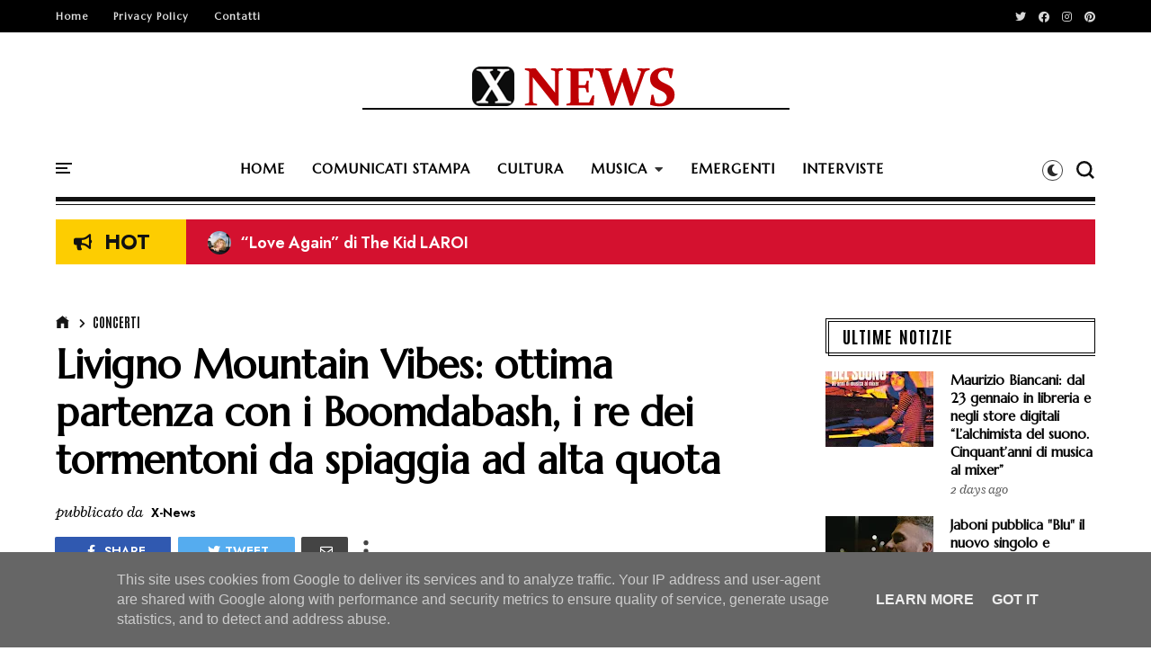

--- FILE ---
content_type: text/javascript; charset=UTF-8
request_url: https://www.x-news.it/feeds/posts/default/-/Comunicati%20Stampa?alt=json-in-script&start-index=1&max-results=1&callback=jQuery31106036306434551335_1769079434412&_=1769079434413
body_size: 3139
content:
// API callback
jQuery31106036306434551335_1769079434412({"version":"1.0","encoding":"UTF-8","feed":{"xmlns":"http://www.w3.org/2005/Atom","xmlns$openSearch":"http://a9.com/-/spec/opensearchrss/1.0/","xmlns$blogger":"http://schemas.google.com/blogger/2008","xmlns$georss":"http://www.georss.org/georss","xmlns$gd":"http://schemas.google.com/g/2005","xmlns$thr":"http://purl.org/syndication/thread/1.0","id":{"$t":"tag:blogger.com,1999:blog-2147550845360408593"},"updated":{"$t":"2026-01-20T11:06:35.283+01:00"},"category":[{"term":"Emergenti"},{"term":"Musica"},{"term":"Concerti"},{"term":"Singoli"},{"term":"Comunicati Stampa"},{"term":"Interviste"},{"term":"Primo Piano"},{"term":"Video"},{"term":"Cultura"},{"term":"Album"},{"term":"Libri"},{"term":"Cinema"},{"term":"Televisione"},{"term":"Lifestyle"}],"title":{"type":"text","$t":"X-News"},"subtitle":{"type":"html","$t":""},"link":[{"rel":"http://schemas.google.com/g/2005#feed","type":"application/atom+xml","href":"https:\/\/www.x-news.it\/feeds\/posts\/default"},{"rel":"self","type":"application/atom+xml","href":"https:\/\/www.blogger.com\/feeds\/2147550845360408593\/posts\/default\/-\/Comunicati+Stampa?alt=json-in-script\u0026max-results=1"},{"rel":"alternate","type":"text/html","href":"https:\/\/www.x-news.it\/search\/label\/Comunicati%20Stampa"},{"rel":"hub","href":"http://pubsubhubbub.appspot.com/"},{"rel":"next","type":"application/atom+xml","href":"https:\/\/www.blogger.com\/feeds\/2147550845360408593\/posts\/default\/-\/Comunicati+Stampa\/-\/Comunicati+Stampa?alt=json-in-script\u0026start-index=2\u0026max-results=1"}],"author":[{"name":{"$t":"X-News"},"uri":{"$t":"http:\/\/www.blogger.com\/profile\/08622650890351902495"},"email":{"$t":"noreply@blogger.com"},"gd$image":{"rel":"http://schemas.google.com/g/2005#thumbnail","width":"16","height":"16","src":"https:\/\/img1.blogblog.com\/img\/b16-rounded.gif"}}],"generator":{"version":"7.00","uri":"http://www.blogger.com","$t":"Blogger"},"openSearch$totalResults":{"$t":"125"},"openSearch$startIndex":{"$t":"1"},"openSearch$itemsPerPage":{"$t":"1"},"entry":[{"id":{"$t":"tag:blogger.com,1999:blog-2147550845360408593.post-6575218901229678318"},"published":{"$t":"2025-11-06T12:58:00.001+01:00"},"updated":{"$t":"2025-11-06T12:58:17.151+01:00"},"category":[{"scheme":"http://www.blogger.com/atom/ns#","term":"Comunicati Stampa"}],"title":{"type":"text","$t":"Valentina Indelicato finalista al ProSceniUm – Festival della canzone Città di Assisi 2025"},"content":{"type":"html","$t":"\u003Cp\u003E\u0026nbsp;\u003C\/p\u003E\u003Cdiv class=\"separator\" style=\"clear: both; text-align: center;\"\u003E\u003Ca href=\"https:\/\/blogger.googleusercontent.com\/img\/b\/R29vZ2xl\/AVvXsEjWUZG0Nf2ZFA9OjK0dMHyCSxP15uLEdbnVJBKSG6x4eDS07YZ6Ppv1S6pZ-5fhRWXty7X99Oo-QSK-YrxIsZTTCQD6jfbHhXbuhW5ae9igPD7nzyxFJgK4y3T0v_oq3pPVSLdg-9LxzEb2S9HYUd7oxZvvbnU20DZF8mxuAQE5DcfyiLZ_QypcDDS1DKAd\/s800\/locandina.jpg\" imageanchor=\"1\" style=\"margin-left: 1em; margin-right: 1em;\"\u003E\u003Cimg border=\"0\" data-original-height=\"800\" data-original-width=\"800\" src=\"https:\/\/blogger.googleusercontent.com\/img\/b\/R29vZ2xl\/AVvXsEjWUZG0Nf2ZFA9OjK0dMHyCSxP15uLEdbnVJBKSG6x4eDS07YZ6Ppv1S6pZ-5fhRWXty7X99Oo-QSK-YrxIsZTTCQD6jfbHhXbuhW5ae9igPD7nzyxFJgK4y3T0v_oq3pPVSLdg-9LxzEb2S9HYUd7oxZvvbnU20DZF8mxuAQE5DcfyiLZ_QypcDDS1DKAd\/s16000\/locandina.jpg\" \/\u003E\u003C\/a\u003E\u003C\/div\u003E\u003Cbr \/\u003E\u003Cp\u003E\u003C\/p\u003E\u003Cp class=\"MsoNoSpacing\" style=\"text-align: justify;\"\u003E\u003Cb\u003EValentina Indelicato è tra\ni nove finalisti della settima edizione di “ProSceniUm – Festival della canzone\nCittà di Assisi”, concorso nazionale dedicato ai giovani talenti della musica\ncantautoriale.\u003C\/b\u003E\u003Co:p\u003E\u003C\/o:p\u003E\u003C\/p\u003E\n\n\u003Cp class=\"MsoNoSpacing\" style=\"text-align: justify;\"\u003ELa finale si terrà \u003Cb\u003Esabato 8\nnovembre 2025\u003C\/b\u003E alle \u003Cb\u003Eore 21.15\u003C\/b\u003E presso il \u003Cb\u003ETeatro Lyrick di Assisi\u003C\/b\u003E,\ndove i finalisti si esibiranno dal vivo accompagnati dall’orchestra diretta dal\nmaestro \u003Cb\u003EPaolo Ciacci\u003C\/b\u003E.\u003Cb\u003E\u003Co:p\u003E\u003C\/o:p\u003E\u003C\/b\u003E\u003C\/p\u003E\n\n\u003Cp class=\"MsoNoSpacing\" style=\"text-align: justify;\"\u003E\u003Cb\u003EValentina Indelicato\u003C\/b\u003E\nparteciperà con \u003Cb\u003E“Bluette”\u003C\/b\u003E, il singolo pubblicato lo scorso aprile per\nTRP Vibes \/ Track Records Productions, un brano che racconta il momento di\npresa di coscienza in cui tutto, appena dopo un sofferto e rumoroso caos,\nappare nel suo nuovo ‘punto zero’ sospeso tra l’essere e il divenire. In un\ncrescendo di sonorità e consapevolezza, Bluette è la forza di accettare e\naccettarsi, un ruvido inizio di una personale e rinnovata cognizione interiore\ndi cui non si conoscono ancora le istruzioni d’uso ma per cui vale la pena\nandare avanti.\u003Ci\u003E\u003Co:p\u003E\u003C\/o:p\u003E\u003C\/i\u003E\u003C\/p\u003E\n\n\u003Cp class=\"MsoNoSpacing\" style=\"text-align: justify;\"\u003E\u003Ci\u003E“È un onore poter vivere\nun’esperienza così significativa. Ho tanta emozione e voglia di vivere ogni\nmomento di questa avventura”\u003C\/i\u003E, \u003Cb\u003Ecommenta l'artista.\u003Co:p\u003E\u003C\/o:p\u003E\u003C\/b\u003E\u003C\/p\u003E\n\n\u003Cp class=\"MsoNoSpacing\" style=\"text-align: justify;\"\u003E\u003Cb\u003EBiografia\u003Co:p\u003E\u003C\/o:p\u003E\u003C\/b\u003E\u003C\/p\u003E\n\n\u003Cp class=\"MsoNoSpacing\" style=\"text-align: justify;\"\u003E\u003Cb\u003EValentina Indelicato\u003C\/b\u003E\nnasce a Catania il 05\/11\/2000 e fin da piccola mostra una propensione per il\nmondo delle arti, dalla danza al teatro e alla musica. Inizia a studiare\npianoforte, spostandosi poi al violino e al canto insieme. È oggi studentessa\nal Conservatorio di Messina nei due corsi di laurea triennale di Violino e di\nCanto jazz, ed è laureata all’Università di Catania in Lingue per la\ncomunicazione internazionale con il massimo della valutazione e lode, qualifica\nseguita da un master in Leadership per le relazioni internazionali e il Made in\nItaly. È stata premiata a luglio 2024 alla \u003Cb\u003ECamera dei deputati\u003C\/b\u003E a \u003Cb\u003ERoma\u003C\/b\u003E,\nottenendo il titolo di \u003Cb\u003EEccellenza universitaria italiana\u003C\/b\u003E per la sua\ncarriera universitaria, ricevendo il \u003Cb\u003EPremio America Giovani.\u003C\/b\u003E \u003Co:p\u003E\u003C\/o:p\u003E\u003C\/p\u003E\n\n\u003Cp class=\"MsoNoSpacing\" style=\"text-align: justify;\"\u003EIn campo musicale ha ottenuto,\nnel corso degli anni, diversi riconoscimenti e premi, nazionali e\ninternazionali, sia in campo classico, come violinista, sia in campo pop, in\nqualità di cantante e di cantautrice. \u003Co:p\u003E\u003C\/o:p\u003E\u003C\/p\u003E\n\n\u003Cp class=\"MsoNoSpacing\" style=\"text-align: justify;\"\u003EHa iniziato a cantare\nprendendo come esempi artisti come Arisa, Simone Cristicchi e Simona Molinari,\ndai quali ha tratto ispirazione alla ricerca di intensità interpretativa e\nvocale, attenzione al testo e sensibilità musicale. \u003Co:p\u003E\u003C\/o:p\u003E\u003C\/p\u003E\n\n\u003Cp class=\"MsoNoSpacing\" style=\"text-align: justify;\"\u003EAd oggi sta lavorando al suo\nprogetto musicale con l’etichetta discografica Trp Vibes e il suo team, con cui\nha pubblicato a novembre 2024 il suo brano d’esordio \u003Cb\u003E\u003Ci\u003E“Aria”\u003C\/i\u003E\u003C\/b\u003E,\nseguito da \u003Cb\u003E\u003Ci\u003E“Cani e serpenti”\u003C\/i\u003E\u003C\/b\u003E e \u003Cb\u003E\u003Ci\u003E“Bluette”.\u003C\/i\u003E\u003C\/b\u003E\u003Co:p\u003E\u003C\/o:p\u003E\u003C\/p\u003E\n\n\u003Cp class=\"MsoNoSpacing\" style=\"text-align: justify;\"\u003EIl target a cui Valentina\naspira a rivolgersi è composto principalmente da ragazzi e giovani adulti tra i\n18 e i 35 anni, con l’obiettivo di fare musica per dare voce alle proprie\nemozioni e, allo stesso tempo, per raccontare storie che rispecchiano quelle di\nmolti. \u003Co:p\u003E\u003C\/o:p\u003E\u003C\/p\u003E\n\n\u003Cp class=\"MsoNoSpacing\" style=\"text-align: justify;\"\u003EIl suo sogno è far sentire gli\naltri meno soli, trasmettendo la consapevolezza che le proprie esperienze e le\nproprie emozioni sono importanti, condivise e comprese.\u003Cb\u003E\u003Cspan style=\"mso-bidi-font-family: Calibri; mso-bidi-font-size: 11.0pt;\"\u003E\u003Co:p\u003E\u003C\/o:p\u003E\u003C\/span\u003E\u003C\/b\u003E\u003C\/p\u003E\n\n\u003Cp class=\"MsoNoSpacing\" style=\"text-align: justify;\"\u003E\u003Cb\u003E\u003Cspan lang=\"EN-US\" style=\"mso-ansi-language: EN-US;\"\u003E\u003Ca href=\"https:\/\/www.facebook.com\/ValentinaIndelicatoOfficial\"\u003E\u003Cspan style=\"mso-ansi-language: EN-US;\"\u003EFacebook\u003C\/span\u003E\u003C\/a\u003E | \u003Ca href=\"https:\/\/www.instagram.com\/valentina._.music\"\u003E\u003Cspan style=\"mso-ansi-language: EN-US;\"\u003EInstagram\u003C\/span\u003E\u003C\/a\u003E | \u003Ca href=\"https:\/\/www.tiktok.com\/@valentina._.music\"\u003E\u003Cspan style=\"mso-ansi-language: EN-US;\"\u003ETikTok\u003C\/span\u003E\u003C\/a\u003E | \u003Ca href=\"https:\/\/www.youtube.com\/@valentinaindelicato\"\u003E\u003Cspan style=\"mso-ansi-language: EN-US;\"\u003EYouTube\u003C\/span\u003E\u003C\/a\u003E | \u003Ca href=\"https:\/\/open.spotify.com\/intl-it\/artist\/09sBu0KoPZrOJBg0jJKBeH?si=qO-OetUgSf6YhBT1yaep1Q\u0026amp;nd=1\u0026amp;dlsi=14d15fc9ee7c4d67\"\u003E\u003Cspan style=\"mso-ansi-language: EN-US;\"\u003ESpotify\u003C\/span\u003E\u003C\/a\u003E\u003Co:p\u003E\u003C\/o:p\u003E\u003C\/span\u003E\u003C\/b\u003E\u003C\/p\u003E"},"link":[{"rel":"edit","type":"application/atom+xml","href":"https:\/\/www.blogger.com\/feeds\/2147550845360408593\/posts\/default\/6575218901229678318"},{"rel":"self","type":"application/atom+xml","href":"https:\/\/www.blogger.com\/feeds\/2147550845360408593\/posts\/default\/6575218901229678318"},{"rel":"alternate","type":"text/html","href":"https:\/\/www.x-news.it\/2025\/11\/valentina-indelicato-finalista-al.html","title":"Valentina Indelicato finalista al ProSceniUm – Festival della canzone Città di Assisi 2025"}],"author":[{"name":{"$t":"X-News"},"uri":{"$t":"http:\/\/www.blogger.com\/profile\/08622650890351902495"},"email":{"$t":"noreply@blogger.com"},"gd$image":{"rel":"http://schemas.google.com/g/2005#thumbnail","width":"16","height":"16","src":"https:\/\/img1.blogblog.com\/img\/b16-rounded.gif"}}],"media$thumbnail":{"xmlns$media":"http://search.yahoo.com/mrss/","url":"https:\/\/blogger.googleusercontent.com\/img\/b\/R29vZ2xl\/AVvXsEjWUZG0Nf2ZFA9OjK0dMHyCSxP15uLEdbnVJBKSG6x4eDS07YZ6Ppv1S6pZ-5fhRWXty7X99Oo-QSK-YrxIsZTTCQD6jfbHhXbuhW5ae9igPD7nzyxFJgK4y3T0v_oq3pPVSLdg-9LxzEb2S9HYUd7oxZvvbnU20DZF8mxuAQE5DcfyiLZ_QypcDDS1DKAd\/s72-c\/locandina.jpg","height":"72","width":"72"}}]}});

--- FILE ---
content_type: text/javascript; charset=UTF-8
request_url: https://www.x-news.it/feeds/posts/default?alt=json-in-script&max-results=6&callback=jQuery31106036306434551335_1769079434410&_=1769079434411
body_size: 15989
content:
// API callback
jQuery31106036306434551335_1769079434410({"version":"1.0","encoding":"UTF-8","feed":{"xmlns":"http://www.w3.org/2005/Atom","xmlns$openSearch":"http://a9.com/-/spec/opensearchrss/1.0/","xmlns$blogger":"http://schemas.google.com/blogger/2008","xmlns$georss":"http://www.georss.org/georss","xmlns$gd":"http://schemas.google.com/g/2005","xmlns$thr":"http://purl.org/syndication/thread/1.0","id":{"$t":"tag:blogger.com,1999:blog-2147550845360408593"},"updated":{"$t":"2026-01-20T11:06:35.283+01:00"},"category":[{"term":"Emergenti"},{"term":"Musica"},{"term":"Concerti"},{"term":"Singoli"},{"term":"Comunicati Stampa"},{"term":"Interviste"},{"term":"Primo Piano"},{"term":"Video"},{"term":"Cultura"},{"term":"Album"},{"term":"Libri"},{"term":"Cinema"},{"term":"Televisione"},{"term":"Lifestyle"}],"title":{"type":"text","$t":"X-News"},"subtitle":{"type":"html","$t":""},"link":[{"rel":"http://schemas.google.com/g/2005#feed","type":"application/atom+xml","href":"https:\/\/www.x-news.it\/feeds\/posts\/default"},{"rel":"self","type":"application/atom+xml","href":"https:\/\/www.blogger.com\/feeds\/2147550845360408593\/posts\/default?alt=json-in-script\u0026max-results=6"},{"rel":"alternate","type":"text/html","href":"https:\/\/www.x-news.it\/"},{"rel":"hub","href":"http://pubsubhubbub.appspot.com/"},{"rel":"next","type":"application/atom+xml","href":"https:\/\/www.blogger.com\/feeds\/2147550845360408593\/posts\/default?alt=json-in-script\u0026start-index=7\u0026max-results=6"}],"author":[{"name":{"$t":"X-News"},"uri":{"$t":"http:\/\/www.blogger.com\/profile\/08622650890351902495"},"email":{"$t":"noreply@blogger.com"},"gd$image":{"rel":"http://schemas.google.com/g/2005#thumbnail","width":"16","height":"16","src":"https:\/\/img1.blogblog.com\/img\/b16-rounded.gif"}}],"generator":{"version":"7.00","uri":"http://www.blogger.com","$t":"Blogger"},"openSearch$totalResults":{"$t":"2344"},"openSearch$startIndex":{"$t":"1"},"openSearch$itemsPerPage":{"$t":"6"},"entry":[{"id":{"$t":"tag:blogger.com,1999:blog-2147550845360408593.post-8712366654498458397"},"published":{"$t":"2026-01-20T11:04:00.002+01:00"},"updated":{"$t":"2026-01-20T11:06:35.187+01:00"},"category":[{"scheme":"http://www.blogger.com/atom/ns#","term":"Libri"},{"scheme":"http://www.blogger.com/atom/ns#","term":"Primo Piano"}],"title":{"type":"text","$t":"Maurizio Biancani: dal 23 gennaio in libreria e negli store digitali “L’alchimista del suono. Cinquant’anni di musica al mixer”"},"content":{"type":"html","$t":"\u003Cdiv style=\"text-align: justify;\"\u003E\u003Cspan style=\"font-family: inherit;\"\u003E\u0026nbsp;\u003Cdiv class=\"separator\" style=\"clear: both; text-align: center;\"\u003E\u003Ca href=\"https:\/\/blogger.googleusercontent.com\/img\/b\/R29vZ2xl\/AVvXsEi3KC5ngy7uqjINteD8rE0yYZvM1mp3Cfg8fi7JYQUQ1y8uoNVRmnU8SjVrls71K5wdl-LYOCh2o5KsQyUUX8QY55PqgloYVK84o2r12AGMv6aIP3PyCKtbVdztqziOzbGvybjv5BXZJdbuy2_GdHfL1dI6tDz51QK09gGYSBfcsc3ndIwoe9tCMhU08WV9\/s1115\/copertina%20L'alchimista%20del%20suono.jpg\" imageanchor=\"1\" style=\"margin-left: 1em; margin-right: 1em;\"\u003E\u003Cimg border=\"0\" data-original-height=\"1115\" data-original-width=\"780\" src=\"https:\/\/blogger.googleusercontent.com\/img\/b\/R29vZ2xl\/AVvXsEi3KC5ngy7uqjINteD8rE0yYZvM1mp3Cfg8fi7JYQUQ1y8uoNVRmnU8SjVrls71K5wdl-LYOCh2o5KsQyUUX8QY55PqgloYVK84o2r12AGMv6aIP3PyCKtbVdztqziOzbGvybjv5BXZJdbuy2_GdHfL1dI6tDz51QK09gGYSBfcsc3ndIwoe9tCMhU08WV9\/s16000\/copertina%20L'alchimista%20del%20suono.jpg\" \/\u003E\u003C\/a\u003E\u003C\/div\u003E\u003Cbr \/\u003E\u003C\/span\u003E\u003Cb style=\"font-family: inherit;\"\u003EDal 23 gennaio 2026 sarà disponibile in\nlibreria e negli store digitali \u003C\/b\u003E\u003Cb style=\"font-family: inherit;\"\u003E“L’ALCHIMISTA DEL SUONO.\u003C\/b\u003E\u003Cspan style=\"font-family: inherit;\"\u003E \u003C\/span\u003E\u003Cb style=\"font-family: inherit;\"\u003ECinquant'anni di musica al mixer”, \u003C\/b\u003E\u003Cb style=\"font-family: inherit;\"\u003Eil nuovo libro\ndi \u003C\/b\u003E\u003Cb style=\"font-family: inherit;\"\u003EMAURIZIO BIANCANI\u003C\/b\u003E\u003Cb style=\"font-family: inherit;\"\u003E, edito da\nFernandel Editore. Lo stesso giorno, l’autore presenterà il volume alla\nLibreria Coop Ambasciatori di Bologna.\u003C\/b\u003E\u003C\/div\u003E\u003Cdiv style=\"text-align: justify;\"\u003E\u003Cspan style=\"font-family: inherit;\"\u003E\u003Cb\u003E\u003Cspan style=\"mso-bidi-font-family: Calibri; mso-bidi-font-size: 11.0pt;\"\u003E\u003Cbr \/\u003E\u003Co:p\u003E\u003C\/o:p\u003E\u003C\/span\u003E\u003C\/b\u003E\u003Cspan style=\"mso-bidi-font-family: Calibri; mso-bidi-font-size: 11.0pt;\"\u003E“\u003Cb\u003EL’alchimista del suono\u003C\/b\u003E\u003C\/span\u003E\u003Cb\u003E\u003Cspan style=\"mso-bidi-font-family: Calibri;\"\u003E”\u003C\/span\u003E\u003C\/b\u003E\u003Cspan style=\"mso-bidi-font-family: Calibri; mso-bidi-font-size: 11.0pt;\"\u003E è l’autobiografia dello storico sound\nengineer e produttore musicale, fondatore e anima dello \u003Cb\u003EStudio Fonoprint di\nBologna\u003C\/b\u003E. Da dietro al mixer, \u003Cb\u003EMaurizio Biancani\u003C\/b\u003E ha registrato voci e\nmusica di \u003Cb\u003ELuca Carboni, Lucio Dalla, Laura Pausini, Pooh, Eros Ramazzotti,\nVasco Rossi, Samuele Bersani, Zucchero\u003C\/b\u003E e molti altri artisti, facendone\nrisaltare la forza e le emozioni. Il libro è \u003Cb\u003Eun viaggio nella musica\nitaliana dagli anni Settanta ad oggi\u003C\/b\u003E, ma è anche \u003Cb\u003Euna riflessione sul\nmestiere del tecnico del suono\u003C\/b\u003E, su cosa significhi davvero lavorare dietro\nle quinte, contribuendo in silenzio a qualcosa di più grande.\u003Cbr \/\u003E\u003Cb\u003E\u003Co:p\u003E\u003C\/o:p\u003E\u003C\/b\u003E\u003C\/span\u003E\u003Co:p\u003E\u0026nbsp;\u003Cbr \/\u003E\u003C\/o:p\u003E\u003Cb\u003E\u003Cspan style=\"mso-bidi-font-family: Calibri;\"\u003E\u003Co:p\u003E\u0026nbsp;\u003Cbr \/\u003E\u003C\/o:p\u003E\u003C\/span\u003E\u003C\/b\u003E\u003Cb\u003E\u003Cspan style=\"mso-bidi-font-family: Calibri;\"\u003ESpiega Maurizio Biancani a proposito del libro:\u003C\/span\u003E\u003C\/b\u003E\u003Cspan style=\"mso-bidi-font-family: Calibri;\"\u003E \u003Ci\u003E«Avere il coraggio di radunare 50 anni\ndi ricordi, come mi faceva notare anche Vasco, parlando del libro, non è una\ncosa facile, ci vuole coraggio. Significa mettere un punto fermo e riavvolgere\nil nastro della vita. La verità è che, spinto dai miei amici e da mio figlio,\nho sentito il bisogno di fissare su carta tutto quello che da anni raccontavo a\nparole, per la sensazione che “tutti quei momenti si sarebbero perduti nel\ntempo come lacrime nella pioggia…”».\u003Cbr \/\u003E\u003Co:p\u003E\u003C\/o:p\u003E\u003C\/i\u003E\u003C\/span\u003E\u003Ci\u003E\u003Co:p\u003E\u0026nbsp;\u003Cbr \/\u003E\u003C\/o:p\u003E\u003C\/i\u003E\u003Cb\u003E\u003Cspan style=\"mso-bidi-font-family: Calibri; mso-bidi-font-size: 11.0pt;\"\u003E\u003Co:p\u003E\u0026nbsp;\u003Cbr \/\u003E\u003C\/o:p\u003E\u003C\/span\u003E\u003C\/b\u003E\u003Cb\u003E\u003Cspan style=\"mso-bidi-font-family: Calibri; mso-bidi-font-size: 11.0pt;\"\u003EVenerdì 23 gennaio alle ore 19:30,\nMaurizio Biancani \u003C\/span\u003E\u003C\/b\u003E\u003Cspan style=\"mso-bidi-font-family: Calibri; mso-bidi-font-size: 11.0pt;\"\u003Epresenta a \u003Cb\u003EBologna\u003C\/b\u003E il libro \u003Ci\u003E“L’alchimista del suono”\u003C\/i\u003E,\npresso la \u003Cb\u003ELibreria Coop Ambasciatori\u003C\/b\u003E (via Orefici, 19). L’incontro sarà\nmoderato dal giornalista \u003Cb\u003EPierfrancesco Pacoda\u003C\/b\u003E.\u003Cspan style=\"mso-spacerun: yes;\"\u003E\u0026nbsp; \u003C\/span\u003EIn dialogo con l’autore sarà presente anche \u003Cb\u003ESamuele\nBersani\u003C\/b\u003E e il curatore del libro, \u003Cb\u003EAndrea Fiorenza\u003C\/b\u003E. Ingresso libero.\u003Cbr \/\u003E\u003Co:p\u003E\u003C\/o:p\u003E\u003C\/span\u003E\u003Cb\u003E\u003Co:p\u003E\u0026nbsp;\u003Cbr \/\u003E\u003C\/o:p\u003E\u003C\/b\u003E\u003Cb\u003E\u003Co:p\u003E\u0026nbsp;\u003Cbr \/\u003E\u003C\/o:p\u003E\u003C\/b\u003E\u003Cb\u003E\u003Cspan style=\"mso-bidi-font-family: Calibri;\"\u003ESINOSSI\u003Cbr \/\u003E\u003C\/span\u003E\u003C\/b\u003E\u003Cspan style=\"mso-bidi-font-family: Calibri; mso-bidi-font-size: 11.0pt;\"\u003EIl libro è un racconto in prima persona,\ncon il punto di vista esclusivo di uno dei principali sound engineer italiani,\ndi alcuni dei capitoli più importanti della musica italiana. \u003Cb\u003EMaurizio\nBiancani\u003C\/b\u003E è stato il coinquilino di \u003Cb\u003EVasco \u003C\/b\u003E\u003C\/span\u003E\u003Cb\u003E\u003Cspan style=\"mso-bidi-font-family: Calibri;\"\u003ERossi\u003C\/span\u003E\u003C\/b\u003E\u003Cspan style=\"mso-bidi-font-family: Calibri;\"\u003E \u003C\/span\u003E\u003Cspan style=\"mso-bidi-font-family: Calibri; mso-bidi-font-size: 11.0pt;\"\u003Equando faceva il dj negli anni \u003C\/span\u003E\u003Cspan style=\"mso-bidi-font-family: Calibri;\"\u003ESettanta\u003C\/span\u003E\u003Cspan style=\"mso-bidi-font-family: Calibri; mso-bidi-font-size: 11.0pt;\"\u003E (con il quale ha lavorato a dischi e \u003C\/span\u003E\u003Cspan style=\"mso-bidi-font-family: Calibri;\"\u003Etournée\u003C\/span\u003E\u003Cspan style=\"mso-bidi-font-family: Calibri; mso-bidi-font-size: 11.0pt;\"\u003E sin dagli esordi), il socio di \u003Cb\u003ELucio Dalla\u003C\/b\u003E (ha lavorato con\nlui a produzioni discografiche, live e studi di registrazione come Fonoprint),\nha vinto due \u003Cb\u003EGrammy\u003C\/b\u003E, un \u003Cb\u003ETelegatto\u003C\/b\u003E, ha vissuto in America tra i\nprecursori dell’Italo Disco ed è l’ospite fisso delle sei edizioni del\nprogramma \u003Ci\u003E“33 italian masters”\u003C\/i\u003E di \u003Cb\u003ESky Arte\u003C\/b\u003E.\u003Cbr \/\u003E\u003Co:p\u003E\u003C\/o:p\u003E\u003C\/span\u003E\u003Cspan style=\"mso-bidi-font-family: Calibri; mso-bidi-font-size: 11.0pt;\"\u003EQueste pagine forniscono un pass \u003Ci\u003E“all\nareas”\u003C\/i\u003E per il dietro le quinte di dischi e tournée di grandi firme \u003C\/span\u003E\u003Cspan style=\"mso-bidi-font-family: Calibri;\"\u003Ecome, ad esempio,\u003C\/span\u003E\u003Cspan style=\"mso-bidi-font-family: Calibri; mso-bidi-font-size: 11.0pt;\"\u003E \u003Cb\u003EVasco\u003C\/b\u003E\n(Siamo solo noi, Bollicine, Gli Spari sopra, Fronte del Palco, rock sotto\nl’assedio…) \u003Cb\u003EDall\u003C\/b\u003Ea (1983, Bugie, Canzoni…), \u003Cb\u003EPooh\u003C\/b\u003E (Tropico del nord\ne Non siamo in pericolo), ma non solo. Biancani con il suo tono gentile, umile,\ncondito dalla spiccata ironia bolognese, permette di accedere a un mondo che ha\nancora molti aneddoti da svelare.\u003Cbr \/\u003E\u003Co:p\u003E\u003C\/o:p\u003E\u003C\/span\u003E\u003Cspan style=\"mso-bidi-font-family: Calibri; mso-bidi-font-size: 11.0pt;\"\u003ECome lava su un ghiacciaio i racconti di\nMaurizio fondono la monotonia binaria delle procedure\u003C\/span\u003E\u003Cspan style=\"mso-bidi-font-family: Calibri;\"\u003E \u003C\/span\u003E\u003Cspan style=\"mso-bidi-font-family: Calibri; mso-bidi-font-size: 11.0pt;\"\u003Ediscografiche odierne, con un passionale\napproccio ricco di una pionieristica, e talvolta ingenua, romantica genialità.\nA fare da sfondo gli usi e costumi \u003Cb\u003Edegli ultimi 50 anni\u003C\/b\u003E in tutte le\nvarie e caleidoscopiche ere caratterizzate da nuove correnti artistiche, ma\nanche da \u003C\/span\u003E\u003Cspan style=\"mso-bidi-font-family: Calibri;\"\u003Enuovi\u003C\/span\u003E\u003Cspan style=\"mso-bidi-font-family: Calibri; mso-bidi-font-size: 11.0pt;\"\u003E problemi da\nrisolvere. Come fil rouge invece si potranno apprezzare le grandi capacità\nrelazionali che \u003Cb\u003Euno dei principali\u003C\/b\u003E\u003C\/span\u003E\u003Cspan style=\"mso-bidi-font-family: Calibri;\"\u003E \u003C\/span\u003E\u003Cb\u003E\u003Cspan style=\"mso-bidi-font-family: Calibri; mso-bidi-font-size: 11.0pt;\"\u003Esound engineer italiani\u003C\/span\u003E\u003C\/b\u003E\u003Cspan style=\"mso-bidi-font-family: Calibri; mso-bidi-font-size: 11.0pt;\"\u003E ha dovuto mettere in campo per gestire le\nsfumature variopinte delle personalità degli artisti italiani.\u003Cbr \/\u003E\u003Co:p\u003E\u003C\/o:p\u003E\u003C\/span\u003E\u003Cspan style=\"mso-bidi-font-family: Calibri; mso-bidi-font-size: 11.0pt;\"\u003ENel volume saranno coinvolti alcuni dei\nprotagonisti con i quali Maurizio ha collaborato da \u003Cb\u003EVasco\u003C\/b\u003E agli \u003Cb\u003EStadio\u003C\/b\u003E,\nda \u003Cb\u003ES\u003C\/b\u003E\u003C\/span\u003E\u003Cb\u003E\u003Cspan style=\"mso-bidi-font-family: Calibri;\"\u003Eamuele\u003C\/span\u003E\u003C\/b\u003E\u003Cb\u003E\u003Cspan style=\"mso-bidi-font-family: Calibri; mso-bidi-font-size: 11.0pt;\"\u003E Bersani\u003C\/span\u003E\u003C\/b\u003E\u003Cspan style=\"mso-bidi-font-family: Calibri; mso-bidi-font-size: 11.0pt;\"\u003E a \u003Cb\u003EMauro\nMalavasi\u003C\/b\u003E, dai \u003Cb\u003EPooh \u003C\/b\u003Ea \u003Cb\u003ECelso Valli\u003C\/b\u003E, \u003Cb\u003EFiorella Mannoia, Ron,\nMiguel Bosè, Gianni Morandi, Luca Carboni \u003C\/b\u003Ee molti altri.\u003Cbr \/\u003E\u003Co:p\u003E\u003C\/o:p\u003E\u003C\/span\u003E\u003Co:p\u003E\u0026nbsp;\u003Cbr \/\u003E\u003C\/o:p\u003E\u003Cb\u003E\u003Co:p\u003E\u0026nbsp;\u003Cbr \/\u003E\u003C\/o:p\u003E\u003C\/b\u003E\u003Cb\u003E\u003Co:p\u003E\u0026nbsp;\u003Cbr \/\u003E\u003C\/o:p\u003E\u003C\/b\u003E\u003Cb\u003E\u003Cspan style=\"mso-bidi-font-family: Calibri;\"\u003EMAURIZIO BIANCANI | BIOGRAFIA\u003Cbr \/\u003E\u003C\/span\u003E\u003C\/b\u003E\u003Cb\u003E\u003Cspan style=\"mso-bidi-font-family: Calibri;\"\u003EMaurizio Biancani Nerozzi\u003C\/span\u003E\u003C\/b\u003E\u003Cspan style=\"mso-bidi-font-family: Calibri;\"\u003E nasce a \u003Cb\u003EBologna\u003C\/b\u003E il 5 febbraio 1953. Diplomato in Elettronica\nIndustriale all’ ITIS di Bologna. Fondatore, Socio e Amministratore degli Studi\ndi registrazione \u003Cb\u003EFonoprint di Bologna\u003C\/b\u003E dal 1976 al 2017. Musicista\n(tastierista) e Live Engineer dal 1970 al 1977 con alcune fra le maggiori live\nband emiliane.\u003Cbr \/\u003E\u003Co:p\u003E\u003C\/o:p\u003E\u003C\/span\u003E\u003Cspan style=\"mso-bidi-font-family: Calibri;\"\u003ECollaborazione in veste di Sound Engineer con il\nproduttore-arrangiatore \u003Cb\u003EMauro Malavasi\u003C\/b\u003E nelle maggiori produzioni dance\nitaliane negli anni ‘80. Sound Engineer con esperienze di registrazione,\nmixaggio, programmazione e Sound Design in studi professionali in Italia ed\nall’estero con i maggiori artisti italiani, tra cui: \u003Cb\u003ELucio Dalla, Vasco\nRossi, Luca Carboni, Fiorella Mannoia, Pooh, Eros Ramazzotti, Ennio Morricone,\nPino Daniele, Samuele Bersani, Matia Bazar, Mango, Stadio, Franco Battiato.\u003Cbr \/\u003E\u003C\/b\u003E\u003C\/span\u003E\u003Cspan style=\"mso-bidi-font-family: Calibri;\"\u003ESound Engineer in importanti tournée dal vivo in Italia ed all’estero.\u003Cbr \/\u003E\u003C\/span\u003E\u003Cspan style=\"mso-bidi-font-family: Calibri;\"\u003EProduttore discografico per i seguenti artisti: \u003Cb\u003EVasco Rossi\u003C\/b\u003E\n(Bollicine, C’è chi dice no, Cosa succede in città, Va bene va bene così); \u003Cb\u003ESteve\nRogers Band\u003C\/b\u003E; \u003Cb\u003EQuartiere Latino; Stadio; Dodi Battaglia (Pooh).\u003Cbr \/\u003E\u003Co:p\u003E\u003C\/o:p\u003E\u003C\/b\u003E\u003C\/span\u003E\u003Cspan style=\"mso-bidi-font-family: Calibri;\"\u003EGiornalista con collaborazioni a testate specializzate di settore\ntecnico-musicale.\u003Cbr \/\u003E\u003C\/span\u003E\u003Cspan style=\"mso-bidi-font-family: Calibri;\"\u003ENovembre 2001 vincitore di due \u003Cb\u003ELatin Grammy Awards\u003C\/b\u003E per l’album \u003Ci\u003E“El\nalma al aire”\u003C\/i\u003E di \u003Cb\u003EAlejandro S\u003C\/b\u003Eanz nelle categorie: Miglior Album\ndell’anno e Migliore registrazione dell’anno.\u003Cbr \/\u003E\u003C\/span\u003E\u003Cspan style=\"mso-bidi-font-family: Calibri;\"\u003EDocente e coordinatore dei Corsi di Formazione Professionale per Sound\nEngineer negli Studi Fonoprint dal 1987 ad oggi.\u003Cbr \/\u003E\u003C\/span\u003E\u003Cspan style=\"mso-bidi-font-family: Calibri;\"\u003EDall’anno 2000 Mastering Engineer presso gli Studi Fonoprint per i più\nimportanti artisti italiani: \u003Cb\u003EVasco Rossi, Lucio Dalla, Ivano Fossati,\nLuciano Ligabue, Angelo Branduardi, Zucchero, Fiorello, Irene Grandi, Luca\nCarboni, Lucio Dalla, Laura Pausini, Gianmaria Testa, Il Volo, Mina, Paolo\nConte, Zecchino D’oro.\u003Cbr \/\u003E\u003Co:p\u003E\u003C\/o:p\u003E\u003C\/b\u003E\u003C\/span\u003E\u003Cspan style=\"mso-bidi-font-family: Calibri;\"\u003EMastering Surround con i più importanti artisti italiani, tra cui i\nDvd Bluray dei Tour di \u003Cb\u003EVasco Rossi\u003C\/b\u003E, compreso il celeberrimo \u003Cb\u003EModena\nPark\u003C\/b\u003E, Film “Famoso” di \u003Cb\u003ESferaebbasta\u003C\/b\u003E, Film Tintoretto per Sky Arte\n2021. Mix e Mastering International Jazz Album The Bari Session (Paul Vertico,\nJohn Helliwell Project).\u003Cbr \/\u003E\u003C\/span\u003E\u003Cspan style=\"mso-bidi-font-family: Calibri;\"\u003EDal 2021 mix Engineer per il rivoluzionario formato Dolby Atmos per\ngli interi cataloghi discografici di Vasco Rossi, Lucio Dalla e Zucchero.\u003Cbr \/\u003E\u003C\/span\u003E\u003Cspan style=\"mso-bidi-font-family: Calibri;\"\u003EConduttore televisivo dal 2018 al 2023 per le sei Stagioni della serie\n\u003Cb\u003E33 Giri Italian Masters\u003C\/b\u003E in onda su \u003Cb\u003ESky Arte.\u003Cbr \/\u003E\u003Co:p\u003E\u003C\/o:p\u003E\u003C\/b\u003E\u003C\/span\u003E\u003Cspan style=\"mso-bidi-font-family: Calibri;\"\u003ENel 2023 partecipa alle cinque puntate della \u003Cb\u003Eserie tv Netflix\u003C\/b\u003E \u003Ci\u003E“Il\nSupervissuto”\u003C\/i\u003E di \u003Cb\u003EVasco Rossi\u003C\/b\u003E.\u003Cbr \/\u003E\u003C\/span\u003E\u003Cspan style=\"mso-bidi-font-family: Calibri;\"\u003EDa Marzo 2024 insieme ad Arturo Bertusi (Vasco Rossi art director) si\nesibisce in locali bolognesi in uno spettacolo di musica e video: \u003Ci\u003E“Ascolta,\nstorie di musica”\u003C\/i\u003E. Attualmente oltre al normale lavoro come Sound e\nMastering Engineer organizza Masterclass e Seminari musicali.\u003Cbr \/\u003E\u003C\/span\u003E\u003Cspan style=\"mso-bidi-font-family: Calibri; mso-bidi-font-size: 11.0pt;\"\u003E\u003Co:p\u003E\u0026nbsp;\u003Cbr \/\u003E\u003C\/o:p\u003E\u003C\/span\u003E\u003Cb\u003E\u003Cspan style=\"mso-bidi-font-family: Calibri; mso-bidi-font-size: 11.0pt;\"\u003E\u003Co:p\u003E\u0026nbsp;\u003Cbr \/\u003E\u003Cdiv style=\"text-align: center;\"\u003E\u003Cspan style=\"font-family: inherit;\"\u003E\u003Cb\u003E\u003Ca href=\"https:\/\/www.biancanimaurizio.it\/\"\u003E\u003Cspan lang=\"EN-US\"\u003ESito Web\u003C\/span\u003E\u003C\/a\u003E\u003C\/b\u003E\u003Cb\u003E\u003Cspan lang=\"EN-US\"\u003E | \u003C\/span\u003E\u003C\/b\u003E\u003Cb\u003E\u003Ca href=\"https:\/\/www.instagram.com\/maurizio_biancani_nerozzi\/\"\u003E\u003Cspan lang=\"EN-US\"\u003EInstagram\u003C\/span\u003E\u003C\/a\u003E\u003C\/b\u003E\u003C\/span\u003E\u003Cb\u003E\u003Cspan lang=\"EN-US\"\u003E\u003Cspan style=\"font-family: inherit;\"\u003E | \u003Ca href=\"https:\/\/www.facebook.com\/maurizio.nerozzi.5\"\u003EFacebook\u003C\/a\u003E\u003C\/span\u003E\u003C\/span\u003E\u003C\/b\u003E\u003C\/div\u003E\u003C\/o:p\u003E\u003C\/span\u003E\u003C\/b\u003E\u003C\/span\u003E\u003C\/div\u003E\n"},"link":[{"rel":"edit","type":"application/atom+xml","href":"https:\/\/www.blogger.com\/feeds\/2147550845360408593\/posts\/default\/8712366654498458397"},{"rel":"self","type":"application/atom+xml","href":"https:\/\/www.blogger.com\/feeds\/2147550845360408593\/posts\/default\/8712366654498458397"},{"rel":"alternate","type":"text/html","href":"https:\/\/www.x-news.it\/2026\/01\/maurizio-biancani-dal-23-gennaio-in.html","title":"Maurizio Biancani: dal 23 gennaio in libreria e negli store digitali “L’alchimista del suono. Cinquant’anni di musica al mixer”"}],"author":[{"name":{"$t":"X-News"},"uri":{"$t":"http:\/\/www.blogger.com\/profile\/08622650890351902495"},"email":{"$t":"noreply@blogger.com"},"gd$image":{"rel":"http://schemas.google.com/g/2005#thumbnail","width":"16","height":"16","src":"https:\/\/img1.blogblog.com\/img\/b16-rounded.gif"}}],"media$thumbnail":{"xmlns$media":"http://search.yahoo.com/mrss/","url":"https:\/\/blogger.googleusercontent.com\/img\/b\/R29vZ2xl\/AVvXsEi3KC5ngy7uqjINteD8rE0yYZvM1mp3Cfg8fi7JYQUQ1y8uoNVRmnU8SjVrls71K5wdl-LYOCh2o5KsQyUUX8QY55PqgloYVK84o2r12AGMv6aIP3PyCKtbVdztqziOzbGvybjv5BXZJdbuy2_GdHfL1dI6tDz51QK09gGYSBfcsc3ndIwoe9tCMhU08WV9\/s72-c\/copertina%20L'alchimista%20del%20suono.jpg","height":"72","width":"72"}},{"id":{"$t":"tag:blogger.com,1999:blog-2147550845360408593.post-6690962930404039816"},"published":{"$t":"2026-01-20T11:01:00.002+01:00"},"updated":{"$t":"2026-01-20T11:01:54.943+01:00"},"category":[{"scheme":"http://www.blogger.com/atom/ns#","term":"Musica"}],"title":{"type":"text","$t":"Jaboni pubblica \"Blu\" il nuovo singolo e videoclip"},"content":{"type":"html","$t":"\u003Cdiv style=\"text-align: left;\"\u003E\u003Cbr \/\u003E\u003C\/div\u003E\u003Cdiv style=\"text-align: left;\"\u003E\u003Cdiv class=\"separator\" style=\"clear: both; text-align: center;\"\u003E\u003Ca href=\"https:\/\/blogger.googleusercontent.com\/img\/b\/R29vZ2xl\/AVvXsEiYnudNar_cmxO-SlpsP2kAFcap3DVzoK6lhoyhImeLelfpRFf9rZjyRkRO55Ge5pUV8Cj-AuCj9CSXlWN-BKyRzK5iD3utlcKD80Ninz0lsqYRp3e5Syv2ObPejlRWww-JXhrEkxnOgOWFgIMB6Gq9sM3DZHEw7zbnon4Ub4DUG7icfzH1jeiuZYBSZnjG\/s600\/unnamed.jpg\" style=\"margin-left: 1em; margin-right: 1em;\"\u003E\u003Cimg border=\"0\" data-original-height=\"600\" data-original-width=\"600\" src=\"https:\/\/blogger.googleusercontent.com\/img\/b\/R29vZ2xl\/AVvXsEiYnudNar_cmxO-SlpsP2kAFcap3DVzoK6lhoyhImeLelfpRFf9rZjyRkRO55Ge5pUV8Cj-AuCj9CSXlWN-BKyRzK5iD3utlcKD80Ninz0lsqYRp3e5Syv2ObPejlRWww-JXhrEkxnOgOWFgIMB6Gq9sM3DZHEw7zbnon4Ub4DUG7icfzH1jeiuZYBSZnjG\/s16000\/unnamed.jpg\" \/\u003E\u003C\/a\u003E\u003C\/div\u003E\u003Cbr \/\u003E\u003Cdiv\u003EDal 16 gennaio 2026 è disponibile su tutte le piattaforme “BLU”, il nuovo singolo di Jaboni prodotto da Giorgio Lorito per Gil Produzioni. Il brano, accompagnato dal videoclip ufficiale, attraversa ciò che resta dopo una storia d’amore: memoria che scalda e punge, il tentativo di dimenticare mentre tutto continua a tornare.\u003C\/div\u003E\u003Cdiv\u003E\u003Cbr \/\u003E\u003C\/div\u003E\u003Cdiv\u003E“BLU” racconta un amore che non c’è più, ma che continua a vivere nei ricordi. È la storia di chi tenta di dimenticare, ma scopre che certi ricordi non possono, e forse non devono, svanire. Perché sono proprio quei ricordi, anche i più dolorosi, a dare forma alla nostra storia e a renderci ciò che siamo oggi. Ci si perde a ripensare agli errori, a ciò che è stato dato per scontato, a ciò che si è perso lungo il cammino, ma alla fine si comprende che ogni percorso ha avuto un valore, per il fatto stesso di essere stato vissuto.\u003C\/div\u003E\u003Cdiv\u003E\u003Cbr \/\u003E\u003C\/div\u003E\u003Cdiv\u003EIl blu diventa il mare interiore dell’artista: profondo, freddo, carico di nostalgia. Jaboni ci nuota dentro cercando di restare a galla, mentre il dolore, che resta silenzioso, arriva dritto al cuore.\u003C\/div\u003E\u003Cdiv\u003E\u003Cbr \/\u003E\u003C\/div\u003E\u003Cdiv\u003EIl videoclip, per la regia di Daniele Tofani, adotta un piano-sequenza: Jaboni in cammino, la camera lo accompagna a distanza costante. La narrazione è nel passo; il ritmo del brano guida respiro e traiettoria, con la città a fare da fondale. Un movimento continuo che apre spazio e misura la distanza.\u003C\/div\u003E\u003Cdiv\u003E\u003Cbr \/\u003E\u003C\/div\u003E\u003Cdiv\u003ECon “BLU”, Jaboni continua il percorso inaugurato con i brani in italiano dopo una prima fase di singoli pubblicati in inglese: una scrittura che guarda ai gesti minimi e li porta al centro, senza cornici superflue. La canzone non chiude la ferita, la mette a fuoco e, nel farlo, apre una via d’uscita: respirare, nuotare, tornare a casa anche quando casa non è più la stessa.\u003C\/div\u003E\u003Cdiv\u003E\u003Cbr \/\u003E\u003C\/div\u003E\u003C\/div\u003E\n\n\u003Cdiv style=\"text-align: center;\"\u003E\u003Ciframe allow=\"accelerometer; autoplay; clipboard-write; encrypted-media; gyroscope; picture-in-picture; web-share\" allowfullscreen=\"\" frameborder=\"0\" height=\"315\" referrerpolicy=\"strict-origin-when-cross-origin\" src=\"https:\/\/www.youtube.com\/embed\/nuA0S4s004k?si=WbDno__vwE7Wd1R_\" title=\"YouTube video player\" width=\"560\"\u003E\u003C\/iframe\u003E\u003C\/div\u003E"},"link":[{"rel":"edit","type":"application/atom+xml","href":"https:\/\/www.blogger.com\/feeds\/2147550845360408593\/posts\/default\/6690962930404039816"},{"rel":"self","type":"application/atom+xml","href":"https:\/\/www.blogger.com\/feeds\/2147550845360408593\/posts\/default\/6690962930404039816"},{"rel":"alternate","type":"text/html","href":"https:\/\/www.x-news.it\/2026\/01\/jaboni-pubblica-blu-il-nuovo-singolo-e.html","title":"Jaboni pubblica \"Blu\" il nuovo singolo e videoclip"}],"author":[{"name":{"$t":"X-News"},"uri":{"$t":"http:\/\/www.blogger.com\/profile\/08622650890351902495"},"email":{"$t":"noreply@blogger.com"},"gd$image":{"rel":"http://schemas.google.com/g/2005#thumbnail","width":"16","height":"16","src":"https:\/\/img1.blogblog.com\/img\/b16-rounded.gif"}}],"media$thumbnail":{"xmlns$media":"http://search.yahoo.com/mrss/","url":"https:\/\/blogger.googleusercontent.com\/img\/b\/R29vZ2xl\/AVvXsEiYnudNar_cmxO-SlpsP2kAFcap3DVzoK6lhoyhImeLelfpRFf9rZjyRkRO55Ge5pUV8Cj-AuCj9CSXlWN-BKyRzK5iD3utlcKD80Ninz0lsqYRp3e5Syv2ObPejlRWww-JXhrEkxnOgOWFgIMB6Gq9sM3DZHEw7zbnon4Ub4DUG7icfzH1jeiuZYBSZnjG\/s72-c\/unnamed.jpg","height":"72","width":"72"}},{"id":{"$t":"tag:blogger.com,1999:blog-2147550845360408593.post-8996006952260373358"},"published":{"$t":"2026-01-17T22:00:25.086+01:00"},"updated":{"$t":"2026-01-17T22:00:45.650+01:00"},"category":[{"scheme":"http://www.blogger.com/atom/ns#","term":"Interviste"}],"title":{"type":"text","$t":"UNO\u0026MEZZO: dieci brani, nessun compromesso. Dentro “Anime Intossicate”"},"content":{"type":"html","$t":"\u003Cdiv class=\"separator\" style=\"clear: both; text-align: center;\"\u003E\u003Ca href=\"https:\/\/blogger.googleusercontent.com\/img\/b\/R29vZ2xl\/AVvXsEhM8c0u-jggJC9dxgfI4qO5Icc9lRCgKiNmzwLWexpcocoBF38upFw8WheAx_vAngVulX4AEjBXBmaq9yBTknWJDJQuqeSGOhy_G8uMFhmx88CY0k_B6JRpNP4tsR_BBnYVJLKJ3mUuV5I33XsonQcA8f75RDOqz5xwM8ngyzwYdQsJDe_gzBAktef9vc2Z\/s900\/NSK02522-2.jpg\" style=\"margin-left: 1em; margin-right: 1em;\"\u003E\u003Cimg border=\"0\" data-original-height=\"600\" data-original-width=\"900\" src=\"https:\/\/blogger.googleusercontent.com\/img\/b\/R29vZ2xl\/AVvXsEhM8c0u-jggJC9dxgfI4qO5Icc9lRCgKiNmzwLWexpcocoBF38upFw8WheAx_vAngVulX4AEjBXBmaq9yBTknWJDJQuqeSGOhy_G8uMFhmx88CY0k_B6JRpNP4tsR_BBnYVJLKJ3mUuV5I33XsonQcA8f75RDOqz5xwM8ngyzwYdQsJDe_gzBAktef9vc2Z\/s16000\/NSK02522-2.jpg\" \/\u003E\u003C\/a\u003E\u003C\/div\u003E\u003Cbr \/\u003E\u003Cdiv style=\"text-align: left;\"\u003ECon \u003Cstrong data-end=\"69\" data-start=\"46\"\u003E“Anime Intossicate”\u003C\/strong\u003E, il duo strumentale \u003Cstrong data-end=\"131\" data-start=\"90\"\u003EUNO\u0026amp;MEZZO\u003C\/strong\u003E firma un esordio (o nuovo capitolo) che è insieme manifesto estetico e atto di resistenza. Dieci tracce da circa un minuto e mezzo ciascuna – come suggerisce il nome stesso della formazione – compongono un lavoro breve, compatto, privo di qualsiasi concessione superflua. Un formato essenziale che rifiuta la dilatazione e sceglie l’impatto immediato.\u003C\/div\u003E\u003Cdiv style=\"text-align: left;\"\u003E\u003Cbr \/\u003E\u003C\/div\u003E\u003Cdiv style=\"text-align: left;\"\u003EIl disco affonda le radici in un post rock oscuro e ipnotico, attraversato da elettroniche dal sapore retrò che sembrano emergere da un passato analogico, restituendo un senso costante di inquietudine e sospensione. Ogni brano porta il nome di una sostanza tossica: elementi letali per il corpo umano che diventano, nel concept dell’album, metafora di tutto ciò che lentamente avvelena l’anima nella società contemporanea – alienazione, dipendenze, consumismo, apatia.\u003C\/div\u003E\u003Cdiv style=\"text-align: left;\"\u003E\u003Cbr \/\u003E“Anime Intossicate” è un lavoro viscerale, nato da un’urgenza creativa dichiarata e da un processo quasi compulsivo, in cui istinto e necessità espressiva hanno avuto la precedenza su ogni razionalizzazione. Un disco che trasforma il suono in linguaggio di denuncia e consapevolezza, e che invita l’ascoltatore a confrontarsi con il disagio del presente senza filtri, senza distrazioni, senza vie di fuga.\u003C\/div\u003E\u003Cdiv style=\"text-align: left;\"\u003E\u003Cbr \/\u003EIn questa intervista per \u003Cstrong data-end=\"1397\" data-start=\"1387\"\u003EX News\u003C\/strong\u003E, UNO\u0026amp;MEZZO racconta la genesi del progetto, il rapporto tra istinto e forma, il ruolo della sala prove come luogo quasi rituale e l’atmosfera febbrile che ha accompagnato la nascita di un album tanto breve quanto radicale.\u003C\/div\u003E\u003Cdiv style=\"text-align: left;\"\u003E\u003Cbr \/\u003E\u003Cb\u003EAvete parlato di un processo creativo quasi compulsivo: quanto è stato importante non razionalizzare troppo ciò che stava nascendo?\u003Cbr \/\u003E\u003C\/b\u003EAvevamo l’esigenza di fare qualcosa di viscerale, senza troppi filtri per arrivare ad una nostra versione di “essenzialità”, avevamo bisogno di questo progetto per incontrare, nuovamente e in fretta, il nostro lato creativo che ci rende liberi.\u0026nbsp;\u003Cbr \/\u003E\u0026nbsp;\u003Cbr \/\u003E\u003Cb\u003EIl dialogo a distanza tra basso, batteria e synth sembra riflettere una comunicazione nervosa, frammentata: è anche una metafora dei rapporti umani oggi?\u003Cbr \/\u003E\u003C\/b\u003ENo non credo, riflette più che altro la mia personalità.\u003Cbr \/\u003E\u0026nbsp;\u003Cbr \/\u003E\u003Cb\u003EIn sala prove i brani hanno trovato la loro identità definitiva: cosa succede in quel passaggio dal flusso istintivo alla forma?\u003Cbr \/\u003E\u003C\/b\u003ELa sala prove è una Chiesa dove si va a pregare e si chiede alla Dea Musica, la sua benedizione. Amen\u0026nbsp;\u003Cbr \/\u003E\u0026nbsp;\u003Cbr \/\u003E\u003Cb\u003EAvete mai avuto paura che l’urgenza prendesse il sopravvento sulla lucidità compositiva?\u003Cbr \/\u003E\u003C\/b\u003ENon era importante: facciamo quello che facciamo perché ci serve, ci completa.\u003Cbr \/\u003E\u0026nbsp;\u003Cbr \/\u003E\u003Cb\u003EQuanto di quel clima “torrido e febbrile” dell’estate in cui è nato il disco è rimasto impresso nel suono finale?\u003Cbr \/\u003E\u003C\/b\u003EIl suono ha un carattere palustre, sporco e polveroso in cui ho cercato di estremizzare il suono di distorsione del basso, proprio per comunicare un senso di fastidio che come progetto, viviamo guardandoci in giro. L’estate torrida e febbrile piena di bottigline fresche di prosecco, hanno accelerato il processo creativo.\u003C\/div\u003E\n"},"link":[{"rel":"edit","type":"application/atom+xml","href":"https:\/\/www.blogger.com\/feeds\/2147550845360408593\/posts\/default\/8996006952260373358"},{"rel":"self","type":"application/atom+xml","href":"https:\/\/www.blogger.com\/feeds\/2147550845360408593\/posts\/default\/8996006952260373358"},{"rel":"alternate","type":"text/html","href":"https:\/\/www.x-news.it\/2026\/01\/uno-dieci-brani-nessun-compromesso.html","title":"UNO\u0026MEZZO: dieci brani, nessun compromesso. Dentro “Anime Intossicate”"}],"author":[{"name":{"$t":"X-News"},"uri":{"$t":"http:\/\/www.blogger.com\/profile\/08622650890351902495"},"email":{"$t":"noreply@blogger.com"},"gd$image":{"rel":"http://schemas.google.com/g/2005#thumbnail","width":"16","height":"16","src":"https:\/\/img1.blogblog.com\/img\/b16-rounded.gif"}}],"media$thumbnail":{"xmlns$media":"http://search.yahoo.com/mrss/","url":"https:\/\/blogger.googleusercontent.com\/img\/b\/R29vZ2xl\/AVvXsEhM8c0u-jggJC9dxgfI4qO5Icc9lRCgKiNmzwLWexpcocoBF38upFw8WheAx_vAngVulX4AEjBXBmaq9yBTknWJDJQuqeSGOhy_G8uMFhmx88CY0k_B6JRpNP4tsR_BBnYVJLKJ3mUuV5I33XsonQcA8f75RDOqz5xwM8ngyzwYdQsJDe_gzBAktef9vc2Z\/s72-c\/NSK02522-2.jpg","height":"72","width":"72"}},{"id":{"$t":"tag:blogger.com,1999:blog-2147550845360408593.post-2835672532119333562"},"published":{"$t":"2026-01-14T13:54:00.001+01:00"},"updated":{"$t":"2026-01-14T13:54:16.138+01:00"},"category":[{"scheme":"http://www.blogger.com/atom/ns#","term":"Interviste"}],"title":{"type":"text","$t":"Blue Rose: “Contro il tempo” è nato in poco tempo, come un bisogno di sfogo"},"content":{"type":"html","$t":"\u003Cdiv class=\"separator\" style=\"clear: both; text-align: center;\"\u003E\u003Ca href=\"https:\/\/blogger.googleusercontent.com\/img\/b\/R29vZ2xl\/AVvXsEjAen_KvgrwRo0uv-7uboeRnjllx4uF8PMFNblhNC0Sj65fjogdFeXUP4MkQoMAcP-Zky7x6kR9UbYo3TTgYASY5EJRBu8piCnLDGDfyiYa1UsGyzV8k0vb-8Ur7yllvQnqZQ9ouIhKQK-_Rtu4_P8fZe489wkE-v4ED_881W4Fq_w0k5TvfLctSyHutw3E\/s780\/blue%20rose.jpg\" style=\"margin-left: 1em; margin-right: 1em;\"\u003E\u003Cimg border=\"0\" data-original-height=\"520\" data-original-width=\"780\" src=\"https:\/\/blogger.googleusercontent.com\/img\/b\/R29vZ2xl\/AVvXsEjAen_KvgrwRo0uv-7uboeRnjllx4uF8PMFNblhNC0Sj65fjogdFeXUP4MkQoMAcP-Zky7x6kR9UbYo3TTgYASY5EJRBu8piCnLDGDfyiYa1UsGyzV8k0vb-8Ur7yllvQnqZQ9ouIhKQK-_Rtu4_P8fZe489wkE-v4ED_881W4Fq_w0k5TvfLctSyHutw3E\/s16000\/blue%20rose.jpg\" \/\u003E\u003C\/a\u003E\u003C\/div\u003E\u003Cbr \/\u003E\u003Cdiv\u003E“Contro il tempo” è una canzone che non chiede permesso: entra in punta di piedi e colpisce dritta allo stomaco. Con questo brano, Blue Rose sceglie di affrontare senza filtri il tema della violenza psicologica, trasformando il dolore in un atto di resistenza e consapevolezza.\u003C\/div\u003E\u003Cdiv\u003ELa musica diventa spazio sicuro, voce per chi si è sentito annullato, intrappolato in una relazione o in una condizione che logora lentamente.\u003C\/div\u003E\u003Cdiv\u003E\u003Cbr \/\u003EIl brano racconta una battaglia interiore fatta di paura, confusione e perdita di sé, ma anche di forza ritrovata. Un percorso che parte dalla fragilità e approda a una nuova affermazione personale, dove riconoscere il dolore è il primo passo per superarlo.\u003C\/div\u003E\u003Cdiv\u003E\u003Cbr \/\u003ENe parliamo con Blue Rose, per approfondire la genesi di un brano necessario e il significato profondo che si cela dietro ogni parola e ogni suono.\u003C\/div\u003E\u003Cdiv\u003E\u003Cbr \/\u003E\u003Cb\u003ECiao Blue Rose, piacere di averti sulle pagine di X News. Da dove nasce la passione per la musica? Sappiamo che hai iniziato a scrivere brani a soli 12 anni: c’è stato un momento preciso in cui hai capito che questa sarebbe stata la tua strada?\u0026nbsp;\u0026nbsp;\u003C\/b\u003E\u003C\/div\u003E\u003Cdiv\u003ECiao! Piacere mio. Penso sia nata un po’ per caso, ricordo che da piccola canticchiavo sempre tutte le canzoni dei cartoni animati e da lì ho sentito la necessità di prendere lezioni di canto. La scrittura delle canzoni è iniziata per una necessità di sfogarmi e di trasformare le mie esperienze di vita in musica.\u003C\/div\u003E\u003Cdiv\u003E\u0026nbsp;\u003Cbr \/\u003E\u003Cb\u003ELa musica nella tua vita cosa rappresenta? Il tuo nome d’arte richiama il tuo modo unico di \"vedere\" la musica attraverso i colori blu e rosa: ci spieghi meglio questo legame sinestetico?\u0026nbsp;\u003Cbr \/\u003E\u003C\/b\u003ELa musica rappresenta ciò che sono ormai. In pratica associo le sonorità a dei colori o sfumature di colori in particolare.\u003C\/div\u003E\u003Cdiv\u003E\u003Cbr \/\u003E\u003Cb\u003EParliamo del tuo nuovo singolo. Ci puoi raccontare la genesi di \"Contro il tempo\"? Hai dichiarato che il brano è nato quasi come uno sfogo, mentre eri al piano e tua madre preparava la cena: come si è trasformato quell'esercizio tecnico nell'intro del brano?\u0026nbsp;\u003Cbr \/\u003E\u003C\/b\u003ESi, stavo studiando un esercizio di Groove dal libro del tastierista Michele Papadia e questa ripetizione mi ha ispirato a continuare con accordi e parole, probabilmente avevo la necessità di esternare un mio bisogno di raccontare.\u0026nbsp;\u003C\/div\u003E\u003Cdiv\u003E\u003Cbr \/\u003E\u003Cb\u003EQuali soddisfazioni ti sta dando il brano?\u0026nbsp;\u003Cbr \/\u003E\u003C\/b\u003E\"Contro il tempo\" è un inno di resilienza contro la violenza psicologica: che tipo di feedback stai ricevendo da chi si rispecchia in questo grido di auto-affermazione? Mi sta dando molte soddisfazioni, rispetto ad altri miei brani questo lo sento particolarmente vicino. È il primo brano più maturo musicalmente che faccio uscire e sono molto contenta che anche gli altri notino una mia crescita musicale.\u003C\/div\u003E\u003Cdiv\u003E\u003Cbr \/\u003E\u003Cb\u003EIl brano è accompagnato da un videoclip. Ce ne vuoi parlare? Hai scelto di ambientarlo nel tuo studio di registrazione: quanto è stato importante mostrare il luogo intimo dove nascono le tue creazioni?\u0026nbsp;\u003Cbr \/\u003E\u003C\/b\u003ENel videoclip mi trovo nello studio Upmusic e più che il luogo dove nascono le mie canzoni, lo studio, rappresenta il luogo finale del lavoro di scrittura, il luogo della realizzazione poi del pezzo. Ho voluto richiamare anche i colori a me vicini, blu e rosa insieme e rappresentato l’esecuzione del solo sulla mia seaboard.\u003C\/div\u003E\u003Cdiv\u003E\u003Cbr \/\u003E\u003Cb\u003EIl tuo prossimo lavoro? Collabori da tempo con Up Music e sappiamo che hai già molti brani pronti: cosa dobbiamo aspettarci dopo questo capitolo così intenso?\u0026nbsp;\u003Cbr \/\u003E\u003C\/b\u003ESpero a breve di far uscire altri brani, al momento sto lavorando per esibirmi live e alla scrittura di altri brani per voi.\u003C\/div\u003E"},"link":[{"rel":"edit","type":"application/atom+xml","href":"https:\/\/www.blogger.com\/feeds\/2147550845360408593\/posts\/default\/2835672532119333562"},{"rel":"self","type":"application/atom+xml","href":"https:\/\/www.blogger.com\/feeds\/2147550845360408593\/posts\/default\/2835672532119333562"},{"rel":"alternate","type":"text/html","href":"https:\/\/www.x-news.it\/2026\/01\/blue-rose-contro-il-tempo-e-nato-in.html","title":"Blue Rose: “Contro il tempo” è nato in poco tempo, come un bisogno di sfogo"}],"author":[{"name":{"$t":"X-News"},"uri":{"$t":"http:\/\/www.blogger.com\/profile\/08622650890351902495"},"email":{"$t":"noreply@blogger.com"},"gd$image":{"rel":"http://schemas.google.com/g/2005#thumbnail","width":"16","height":"16","src":"https:\/\/img1.blogblog.com\/img\/b16-rounded.gif"}}],"media$thumbnail":{"xmlns$media":"http://search.yahoo.com/mrss/","url":"https:\/\/blogger.googleusercontent.com\/img\/b\/R29vZ2xl\/AVvXsEjAen_KvgrwRo0uv-7uboeRnjllx4uF8PMFNblhNC0Sj65fjogdFeXUP4MkQoMAcP-Zky7x6kR9UbYo3TTgYASY5EJRBu8piCnLDGDfyiYa1UsGyzV8k0vb-8Ur7yllvQnqZQ9ouIhKQK-_Rtu4_P8fZe489wkE-v4ED_881W4Fq_w0k5TvfLctSyHutw3E\/s72-c\/blue%20rose.jpg","height":"72","width":"72"}},{"id":{"$t":"tag:blogger.com,1999:blog-2147550845360408593.post-3702531955788299973"},"published":{"$t":"2026-01-13T16:26:00.000+01:00"},"updated":{"$t":"2026-01-13T16:26:03.950+01:00"},"category":[{"scheme":"http://www.blogger.com/atom/ns#","term":"Musica"}],"title":{"type":"text","$t":"Dreaming San Marino Song Contest: oltre 800 iscritti da 40 Paesi, al via l’ultima fase dei casting"},"content":{"type":"html","$t":"\u003Cdiv style=\"background: white; margin-bottom: 0cm; text-align: left;\"\u003E\u003Cspan style=\"font-family: inherit;\"\u003E\u0026nbsp;\u003Cbr \/\u003E\u003Cb style=\"mso-bidi-font-weight: normal;\"\u003E\u003Cdiv class=\"separator\" style=\"clear: both; text-align: center;\"\u003E\u003Ca href=\"https:\/\/blogger.googleusercontent.com\/img\/b\/R29vZ2xl\/AVvXsEidTI1XiQLYkFDAuF-kCCjRMeh-wd3M8YABRLTxMpW3ZoArgXf-wFQeTrnnN_2vMp6GeXRAi5jNyYNYj2sKhzAgiHOdyMEgqHAKDz9dVaC0QyTIQGfHTsXbVslGiC4NXlB6nbFbzfW5HECQK9tjP2lxyJl0jh5EDSl9jgd6IBBQnyCd68ljTNklSOshxxtx\/s1350\/Dreaming%20San%20Marino%20Song%20Contest%20ultima%20fase%20casting%2003.jpg\" imageanchor=\"1\" style=\"margin-left: 1em; margin-right: 1em;\"\u003E\u003Cimg border=\"0\" data-original-height=\"1350\" data-original-width=\"1080\" src=\"https:\/\/blogger.googleusercontent.com\/img\/b\/R29vZ2xl\/AVvXsEidTI1XiQLYkFDAuF-kCCjRMeh-wd3M8YABRLTxMpW3ZoArgXf-wFQeTrnnN_2vMp6GeXRAi5jNyYNYj2sKhzAgiHOdyMEgqHAKDz9dVaC0QyTIQGfHTsXbVslGiC4NXlB6nbFbzfW5HECQK9tjP2lxyJl0jh5EDSl9jgd6IBBQnyCd68ljTNklSOshxxtx\/s16000\/Dreaming%20San%20Marino%20Song%20Contest%20ultima%20fase%20casting%2003.jpg\" \/\u003E\u003C\/a\u003E\u003C\/div\u003E\u003C\/b\u003E\u003C\/span\u003E\u003Cb style=\"font-family: inherit;\"\u003E\u003Cdiv style=\"background: white; margin-bottom: 0cm; text-align: left;\"\u003E\u003Cb style=\"font-family: inherit;\"\u003E\u003Cbr \/\u003E\u003C\/b\u003E\u003C\/div\u003EDal 27 al 31 gennaio 2026\nsi terrà l'ultima fase di Casting per “Dreaming San Marino Song Contest”, il\nprimo step dedicato agli artisti emergenti verso la finale del “San Marino Song\nContest” che a sua volta decreta il rappresentante della Repubblica di San Marino\nper l’Eurovision Song Contest. Al momento sono state registrate oltre 800\niscrizioni da 40 Paesi del mondo\u003Cs\u003E.\u003C\/s\u003E Attese a San Marino migliaia di\npersone. Nelle precedenti edizioni del contest hanno trionfato band emergenti\ncome i Piqued Jacks e i Megara che hanno rappresentato la Repubblica di San\nMarino all'Eurovision Song Contest.\u003C\/b\u003E\u003C\/div\u003E\u003Cdiv style=\"background: white; margin-bottom: 0cm; text-align: left;\"\u003E\u003Cspan style=\"font-family: inherit;\"\u003E\u003Co:p\u003E\u0026nbsp;\u003Cbr \/\u003E\u003C\/o:p\u003E\u003Cb style=\"mso-bidi-font-weight: normal;\"\u003E\u003Cspan style=\"color: black; mso-color-alt: windowtext;\"\u003EDreaming San Marino\nSong Contest\u003C\/span\u003E\u003C\/b\u003E\u003Cspan style=\"color: black; mso-color-alt: windowtext;\"\u003E si\nconsolida come un punto di riferimento nel panorama musicale internazionale,\nregistrando numeri straordinari per questa nuova edizione: sono già \u003Cb style=\"mso-bidi-font-weight: normal;\"\u003Eoltre 800 gli artisti iscritti\u003C\/b\u003E, in\nrappresentanza di ben \u003Cb style=\"mso-bidi-font-weight: normal;\"\u003E40 nazioni\u003C\/b\u003E.\u003Cbr \/\u003E \u003C\/span\u003EIl successo della competizione è testimoniato da una partecipazione\nglobale che parte dall’\u003Cb style=\"mso-bidi-font-weight: normal;\"\u003EAfghanistan\u003C\/b\u003E e\nattraversa l'Europa con \u003Cb style=\"mso-bidi-font-weight: normal;\"\u003EAlbania\u003C\/b\u003E, \u003Cb style=\"mso-bidi-font-weight: normal;\"\u003EAustria\u003C\/b\u003E, \u003Cb style=\"mso-bidi-font-weight: normal;\"\u003EBelgio\u003C\/b\u003E e \u003Cb style=\"mso-bidi-font-weight: normal;\"\u003EEstonia\u003C\/b\u003E. Il\nrichiamo dell'evento ha raggiunto anche il \u003Cb style=\"mso-bidi-font-weight: normal;\"\u003EBahrain\u003C\/b\u003E,\nil \u003Cb style=\"mso-bidi-font-weight: normal;\"\u003ECanada\u003C\/b\u003E e la \u003Cb style=\"mso-bidi-font-weight: normal;\"\u003ECosta d’Avorio\u003C\/b\u003E, coinvolgendo talenti provenienti da \u003Cb style=\"mso-bidi-font-weight: normal;\"\u003EFilippine\u003C\/b\u003E, \u003Cb style=\"mso-bidi-font-weight: normal;\"\u003EFrancia\u003C\/b\u003E, \u003Cb style=\"mso-bidi-font-weight: normal;\"\u003EGermania\u003C\/b\u003E e\ndalla piccola isola di \u003Cb style=\"mso-bidi-font-weight: normal;\"\u003EGrenada\u003C\/b\u003E.\u003Cbr \/\u003EIl viaggio musicale prosegue toccando \u003Cb style=\"mso-bidi-font-weight: normal;\"\u003EIrlanda\u003C\/b\u003E, \u003Cb style=\"mso-bidi-font-weight: normal;\"\u003EItalia\u003C\/b\u003E, \u003Cb style=\"mso-bidi-font-weight: normal;\"\u003EKazakistan\u003C\/b\u003E, \u003Cb style=\"mso-bidi-font-weight: normal;\"\u003ELibano\u003C\/b\u003E e \u003Cb style=\"mso-bidi-font-weight: normal;\"\u003ELussemburgo\u003C\/b\u003E,\nestendendosi fino al \u003Cb style=\"mso-bidi-font-weight: normal;\"\u003EMessico\u003C\/b\u003E e ai\npaesi del Nord Europa come \u003Cb style=\"mso-bidi-font-weight: normal;\"\u003ENorvegia\u003C\/b\u003E\ne \u003Cb style=\"mso-bidi-font-weight: normal;\"\u003ESvezia\u003C\/b\u003E. A questi si aggiungono \u003Cb style=\"mso-bidi-font-weight: normal;\"\u003EPaesi Bassi\u003C\/b\u003E, \u003Cb style=\"mso-bidi-font-weight: normal;\"\u003EPolonia\u003C\/b\u003E, \u003Cb style=\"mso-bidi-font-weight: normal;\"\u003EPortogallo\u003C\/b\u003E e \u003Cb style=\"mso-bidi-font-weight: normal;\"\u003EPuerto Rico\u003C\/b\u003E.\u003Cbr \/\u003EInfine, il quadro delle adesioni si completa con il \u003Cb style=\"mso-bidi-font-weight: normal;\"\u003ERegno Unito\u003C\/b\u003E, la \u003Cb style=\"mso-bidi-font-weight: normal;\"\u003ERepubblica Ceca\u003C\/b\u003E, la \u003Cb style=\"mso-bidi-font-weight: normal;\"\u003ERomania\u003C\/b\u003E\ne una nutrita delegazione dell'area balcanica e mediterranea che include \u003Cb style=\"mso-bidi-font-weight: normal;\"\u003ESan Marino\u003C\/b\u003E, \u003Cb style=\"mso-bidi-font-weight: normal;\"\u003ESerbia\u003C\/b\u003E, \u003Cb style=\"mso-bidi-font-weight: normal;\"\u003ESlovenia\u003C\/b\u003E e \u003Cb style=\"mso-bidi-font-weight: normal;\"\u003ESpagna\u003C\/b\u003E, oltre a \u003Cb style=\"mso-bidi-font-weight: normal;\"\u003EStati Uniti\u003C\/b\u003E, \u003Cb style=\"mso-bidi-font-weight: normal;\"\u003ESvizzera\u003C\/b\u003E, \u003Cb style=\"mso-bidi-font-weight: normal;\"\u003EThailandia\u003C\/b\u003E, \u003Cb style=\"mso-bidi-font-weight: normal;\"\u003ETurchia\u003C\/b\u003E e \u003Cb style=\"mso-bidi-font-weight: normal;\"\u003EUcraina\u003C\/b\u003E.\u003Cbr \/\u003E\u003Cspan style=\"color: black; mso-color-alt: windowtext;\"\u003ENegli anni, il contest ha saputo trasformare artisti\nemergenti in rappresentanti internazionali della Repubblica di San Marino, come\ndimostrato dalle esperienze dei \u003Cb style=\"mso-bidi-font-weight: normal;\"\u003EPiqued\nJacks\u003C\/b\u003E e dei \u003Cb style=\"mso-bidi-font-weight: normal;\"\u003EMegara\u003C\/b\u003E. Un percorso\nche continua a valorizzare il talento artistico sammarinese e globale\nattraverso una selezione rigorosa e formativa.\u003Cbr \/\u003E\u003C\/span\u003E\u003Co:p\u003E\u0026nbsp;\u003Cbr \/\u003E\u003C\/o:p\u003E\u003Co:p\u003E\u0026nbsp;\u003Cbr \/\u003E\u003C\/o:p\u003EL'ultima\nsessione di Casting avrà luogo presso il \u003Cb style=\"mso-bidi-font-weight: normal;\"\u003ESan\nMarino Outlet Experience dal 27 al 31 gennaio 2026.\u003Cbr \/\u003E\u003C\/b\u003E\u003Co:p\u003E\u0026nbsp;\u003Cbr \/\u003E\u003C\/o:p\u003E\u003Cb\u003E\u003Cspan style=\"color: black; mso-fareast-font-family: Calibri;\"\u003EPer partecipare a “Dreaming San Marino Song Contest” gli artisti\ndevono aver compiuto i 16 anni d'età entro il 30 settembre 2025\u003C\/span\u003E\u003C\/b\u003E\u003Cspan style=\"color: black; mso-fareast-font-family: Calibri;\"\u003E, possono partecipare come\nsingoli o in gruppo. L'iscrizione è gratuita per la verifica di idoneità online\nche consiste nella valutazione delle capacità interpretative ed esecutive dei\nconcorrenti. \u003Cb style=\"mso-bidi-font-weight: normal;\"\u003ESarà possibile iscriversi\nfino al 20 gennaio 2026.\u003Cbr \/\u003E\u003C\/b\u003E\u003Co:p\u003E\u003C\/o:p\u003E\u003C\/span\u003E\u003Cspan style=\"color: black; mso-fareast-font-family: Calibri;\"\u003E\u003Co:p\u003E\u0026nbsp;\u003Cbr \/\u003E\u003Cdiv style=\"text-align: center;\"\u003E\u003Cb style=\"font-family: inherit;\"\u003EPer le iscrizioni è\nnecessario accedere al sito ufficiale di Dreaming San Marino Song Contest: \u003C\/b\u003E\u003Cspan style=\"font-family: inherit;\"\u003E\u003Ca href=\"https:\/\/dreamingsanmarinosongcontest.com\/iscrizioni\/\"\u003E\u003Cb\u003E\u003Cspan style=\"color: black; line-height: 105%;\"\u003Ehttps:\/\/dreamingsanmarinosongcontest.com\/iscrizioni\/\u003C\/span\u003E\u003C\/b\u003E\u003C\/a\u003E\u003C\/span\u003E\u003C\/div\u003E\u003C\/o:p\u003E\u003C\/span\u003E\u003Cspan style=\"color: black; mso-fareast-font-family: Calibri;\"\u003E\u003Cdiv style=\"text-align: center;\"\u003E\u003Cspan style=\"font-family: inherit;\"\u003E\u0026nbsp;\u003C\/span\u003E\u003C\/div\u003E\u003C\/span\u003E\u003Cb style=\"mso-bidi-font-weight: normal;\"\u003E\u003Cdiv style=\"text-align: center;\"\u003E\u003Cb style=\"font-family: inherit;\"\u003EIl regolamento della\nmanifestazione completo è disponibile sul sito ufficiale del Festival: \u003C\/b\u003E\u003Cspan style=\"font-family: inherit;\"\u003E\u003Ca href=\"https:\/\/dreamingsanmarinosongcontest.com\/regolamento\/\"\u003E\u003Cb\u003E\u003Cspan style=\"color: black; line-height: 105%;\"\u003Ehttps:\/\/dreamingsanmarinosongcontest.com\/regolamento\/\u003C\/span\u003E\u003C\/b\u003E\u003C\/a\u003E\u003C\/span\u003E\u003C\/div\u003E\u003C\/b\u003E\u003Co:p\u003E\u0026nbsp;\u003Cbr \/\u003E\u003C\/o:p\u003E\u003Cb\u003ESuperata la fase di “Casting”\u003C\/b\u003E, il percorso di\nselezione del Contest entra nel vivo con lo \u003Cb style=\"mso-bidi-font-weight: normal;\"\u003EStage \u0026amp; Live Academy (LA)\u003C\/b\u003E, un'importante fase di preparazione e\nvalutazione che prenderà il via nel mese di \u003Cb style=\"mso-bidi-font-weight: normal;\"\u003Efebbraio 2026\u003C\/b\u003E il \u003Cb\u003E13-14-15\u003C\/b\u003E.\u003Cbr \/\u003E\u003Cb\u003EL'Academy è finalizzata a preparare i\npartecipanti per l'esibizione cruciale davanti alla Giuria di esperti.\u003C\/b\u003E\nL'intero programma sarà diviso in \u003Cb\u003E8\u003C\/b\u003E\u003Cb style=\"mso-bidi-font-weight: normal;\"\u003E\nsessioni (LA)\u003C\/b\u003E, ciascuna composta da circa \u003Cb style=\"mso-bidi-font-weight: normal;\"\u003E30 concorrenti\u003C\/b\u003E.\u003Cbr \/\u003EL'obiettivo è selezionare i migliori: da ognuna\ndelle 8 sessioni, \u003Cb\u003E5 \u003C\/b\u003E\u003Cb style=\"mso-bidi-font-weight: normal;\"\u003Econcorrenti\u003C\/b\u003E\notterranno il pass per le semifinali. Questo porterà ad avere un totale di \u003Cb style=\"mso-bidi-font-weight: normal;\"\u003E40 artisti\u003C\/b\u003E ammessi alle due Semifinali\n(20 per ciascuna Semifinale).\u003Cbr \/\u003E\u003Cb style=\"mso-bidi-font-weight: normal;\"\u003EIl calendario\ndettagliato \u003C\/b\u003Edi tutte le sessioni sarà deciso da Media Evolution (ME) e\nverrà tempestivamente comunicato ai concorrenti tramite pubblicazione sul\u003Cb\u003E\nSito ufficiale del “Dreaming San Marino Song Contest”, nella sezione dedicata\n\"Stage \u0026amp; Live Academy\".\u003Cbr \/\u003E\u003C\/b\u003E\u003Co:p\u003E\u0026nbsp;\u003Cbr \/\u003E\u003C\/o:p\u003E\u003Cspan style=\"color: black; mso-fareast-font-family: Calibri;\"\u003E\u003Co:p\u003E\u0026nbsp;\u003Cbr \/\u003E\u003C\/o:p\u003E\u003C\/span\u003E\u003Cb style=\"mso-bidi-font-weight: normal;\"\u003E\u003Cspan style=\"color: black; mso-fareast-font-family: Calibri;\"\u003EIl San Marino Song Contest\nsvela le novità della sua nuova edizione.\u003Cbr \/\u003E\u003C\/span\u003E\u003C\/b\u003E\u003Cb style=\"mso-bidi-font-weight: normal;\"\u003E\u003Cspan style=\"color: black; mso-fareast-font-family: Calibri;\"\u003E\u003Cspan style=\"mso-spacerun: yes;\"\u003E\u0026nbsp;\u003Cbr \/\u003E\u003C\/span\u003E\u003C\/span\u003E\u003C\/b\u003E\u003Cb style=\"mso-bidi-font-weight: normal;\"\u003E\u003Cspan style=\"color: black; mso-fareast-font-family: Calibri;\"\u003E\nDue semifinali in diretta su San Marino RTV canale unico 550\u003C\/span\u003E\u003C\/b\u003E\u003Cspan style=\"color: black; mso-fareast-font-family: Calibri;\"\u003E, ciascuna con 20\nconcorrenti provenienti da “Dreaming San Marino Song Contest”,\u003Cb style=\"mso-bidi-font-weight: normal;\"\u003E e la finalissima prevista a marzo 2026 in\ndiretta sempre su \u003Cu\u003ESan Marino RTV \u003C\/u\u003E\u003C\/b\u003E\u003Cu\u003Econ 10 concorrenti finalisti\nemergenti e 10 big in gara.\u003Cbr \/\u003E\u003C\/u\u003E\u003Co:p\u003E\u003C\/o:p\u003E\u003C\/span\u003E\u003Cspan style=\"color: black; mso-fareast-font-family: Calibri;\"\u003E\u003Co:p\u003E\u0026nbsp;\u003Cbr \/\u003E\u003C\/o:p\u003E\u003C\/span\u003E\u003Cb style=\"mso-bidi-font-weight: normal;\"\u003E\u003Cspan style=\"color: black; mso-fareast-font-family: Calibri;\"\u003EDenny Montesi,\namministratore unico di Media Evolution, è stato nominato Head of Delegation\nper l'Eurovision Song Contest. Sarà affiancato da Valentina Monetta, artista\nsammarinese che ha rappresentato San Marino all'Eurovision quattro volte, in\nveste di Ambassador. \u003C\/span\u003E\u003C\/b\u003E\u003Cspan style=\"color: black; mso-fareast-font-family: Calibri;\"\u003ELa coppia sarà responsabile di guidare la delegazione sammarinese\nall'Eurovision Song Contest e di promuovere il talento artistico della\nRepubblica di San Marino a livello internazionale.\u003Cbr \/\u003E\u003C\/span\u003E\u003Co:p\u003E\u0026nbsp;\u003Cbr \/\u003E\u003C\/o:p\u003E\u003Co:p\u003E\u0026nbsp;\u003Cbr \/\u003E\u003C\/o:p\u003E\u003Cspan style=\"color: black; mso-fareast-font-family: Calibri;\"\u003E\u003Co:p\u003E\u0026nbsp;\u003Cbr \/\u003E\u003C\/o:p\u003E\u003C\/span\u003E\u003Cb style=\"mso-bidi-font-weight: normal;\"\u003E\u003Cspan lang=\"EN-US\" style=\"color: black; mso-ansi-language: EN-US; mso-fareast-font-family: Calibri;\"\u003ESAN MARINO SONG CONTEST\u003Cbr \/\u003E\u003C\/span\u003E\u003C\/b\u003E\u003Cspan style=\"color: black; mso-color-alt: windowtext;\"\u003E\u003Ca href=\"https:\/\/wjydgq.clicks.mlsend.com\/td\/c\/eyJ2Ijoie1wiYVwiOjQzMjQ5NSxcImxcIjoxNjYyNTg4ODczNjY4MDUwNzcsXCJyXCI6MTY2MjU4OTE0Mzk4MDQ1MjM0fSIsInMiOiJhODFhMGZlYmYyNWRlMTczIn0\"\u003E\u003Cspan lang=\"EN-US\" style=\"color: #007bff; line-height: 105%;\"\u003EFacebook\u0026nbsp;\u003C\/span\u003E\u003C\/a\u003E\u003C\/span\u003E\u003Cu\u003E\u003Cspan lang=\"EN-US\" style=\"color: black; mso-ansi-language: EN-US; mso-fareast-font-family: Calibri;\"\u003E|\u0026nbsp;\u003C\/span\u003E\u003C\/u\u003E\u003Cspan style=\"color: black; mso-color-alt: windowtext;\"\u003E\u003Ca href=\"https:\/\/wjydgq.clicks.mlsend.com\/td\/c\/eyJ2Ijoie1wiYVwiOjQzMjQ5NSxcImxcIjoxNjYyNTg4ODczNzA5OTkzODMsXCJyXCI6MTY2MjU4OTE0Mzk4MDQ1MjM0fSIsInMiOiI5NGRjNjExMTZhYTk5MjI3In0\"\u003E\u003Cspan lang=\"EN-US\" style=\"color: #007bff; line-height: 105%;\"\u003EInstagram\u003C\/span\u003E\u003C\/a\u003E\u003C\/span\u003E\u003Cb style=\"mso-bidi-font-weight: normal;\"\u003E\u003Cu\u003E\u003Cspan lang=\"EN-US\" style=\"color: black; mso-ansi-language: EN-US; mso-fareast-font-family: Calibri;\"\u003E\u0026nbsp;\u003C\/span\u003E\u003C\/u\u003E\u003C\/b\u003E\u003Cu\u003E\u003Cspan lang=\"EN-US\" style=\"color: black; mso-ansi-language: EN-US; mso-fareast-font-family: Calibri;\"\u003E|\u0026nbsp;\u003C\/span\u003E\u003C\/u\u003E\u003Cspan style=\"color: black; mso-color-alt: windowtext;\"\u003E\u003Ca href=\"https:\/\/wjydgq.clicks.mlsend.com\/td\/c\/eyJ2Ijoie1wiYVwiOjQzMjQ5NSxcImxcIjoxNjYyNTg4ODczNzUxOTM2ODgsXCJyXCI6MTY2MjU4OTE0Mzk4MDQ1MjM0fSIsInMiOiI5NjE2NWQ1OWRjNDIyNzRlIn0\"\u003E\u003Cspan lang=\"EN-US\" style=\"color: #007bff; line-height: 105%;\"\u003ESito Web\u003C\/span\u003E\u003C\/a\u003E\u003C\/span\u003E\u003Cb style=\"mso-bidi-font-weight: normal;\"\u003E\u003Cu\u003E\u003Cspan lang=\"EN-US\" style=\"color: black; mso-ansi-language: EN-US; mso-fareast-font-family: Calibri;\"\u003E\u0026nbsp;\u003C\/span\u003E\u003C\/u\u003E\u003C\/b\u003E\u003Cu\u003E\u003Cspan lang=\"EN-US\" style=\"color: black; mso-ansi-language: EN-US; mso-fareast-font-family: Calibri;\"\u003E|\u0026nbsp;\u003C\/span\u003E\u003C\/u\u003E\u003Cspan style=\"color: black; mso-color-alt: windowtext;\"\u003E\u003Ca href=\"mailto:info@dreamingsanmarinosongcontest.com\"\u003E\u003Cspan lang=\"EN-US\" style=\"color: #007bff; line-height: 105%;\"\u003EEmail\u003Cbr \/\u003E\u003C\/span\u003E\u003C\/a\u003E\u003C\/span\u003E\u003Cb style=\"mso-bidi-font-weight: normal;\"\u003E\u003Cspan lang=\"EN-US\" style=\"color: black; mso-ansi-language: EN-US; mso-fareast-font-family: Calibri;\"\u003E\u003Co:p\u003E\u0026nbsp;\u003Cbr \/\u003E\u003C\/o:p\u003E\u003C\/span\u003E\u003C\/b\u003E\u003Cb style=\"mso-bidi-font-weight: normal;\"\u003E\u003Cspan style=\"color: black; mso-fareast-font-family: Calibri;\"\u003ESEGRETERIA DI STATO PER IL TURISMO\u003Cbr \/\u003E\u003C\/span\u003E\u003C\/b\u003E\u003Cspan style=\"color: black; mso-color-alt: windowtext;\"\u003E\u003Ca href=\"https:\/\/www.facebook.com\/segreteriaturismoSM\/\"\u003E\u003Cspan style=\"line-height: 105%;\"\u003EFacebook\u003C\/span\u003E\u003C\/a\u003E\u003C\/span\u003E\u003Cspan style=\"color: black; mso-fareast-font-family: Calibri;\"\u003E | \u003C\/span\u003E\u003Cspan style=\"color: black; mso-color-alt: windowtext;\"\u003E\u003Ca href=\"https:\/\/www.instagram.com\/turismo_sanmarino\/\"\u003E\u003Cspan style=\"line-height: 105%;\"\u003EInstagram\u003Cbr \/\u003E\u003C\/span\u003E\u003C\/a\u003E\u003C\/span\u003E\u003Cspan style=\"color: black; mso-fareast-font-family: Calibri;\"\u003E\u003Co:p\u003E\u0026nbsp;\u003Cbr \/\u003E\u003C\/o:p\u003E\u003C\/span\u003E\u003Cb style=\"mso-bidi-font-weight: normal;\"\u003E\u003Cspan style=\"color: black; mso-fareast-font-family: Calibri;\"\u003ESAN MARINO RTV\u003Cbr \/\u003E\u003C\/span\u003E\u003C\/b\u003E\u003Cspan style=\"color: black; mso-color-alt: windowtext;\"\u003E\u003Ca href=\"https:\/\/www.facebook.com\/SanMarinoRTV\/\"\u003E\u003Cspan style=\"line-height: 105%;\"\u003EFacebook\u003C\/span\u003E\u003C\/a\u003E\u003C\/span\u003E\u003Cspan style=\"color: black; mso-fareast-font-family: Calibri;\"\u003E | \u003C\/span\u003E\u003Cspan style=\"color: black; mso-color-alt: windowtext;\"\u003E\u003Ca href=\"https:\/\/www.instagram.com\/sanmarinortv\/\"\u003E\u003Cspan style=\"line-height: 105%;\"\u003EInstagram\u003C\/span\u003E\u003C\/a\u003E\u003C\/span\u003E\u003Cspan style=\"color: black; mso-fareast-font-family: Calibri;\"\u003E | \u003C\/span\u003E\u003Cspan style=\"color: black; mso-color-alt: windowtext;\"\u003E\u003Ca href=\"https:\/\/www.sanmarinortv.sm\/\"\u003E\u003Cspan style=\"line-height: 105%;\"\u003ESito\nufficiale\u003Cbr \/\u003E\u003C\/span\u003E\u003C\/a\u003E\u003C\/span\u003E\u003Cspan style=\"color: black; mso-fareast-font-family: Calibri;\"\u003E\u003Co:p\u003E\u0026nbsp;\u003Cbr \/\u003E\u003C\/o:p\u003E\u003C\/span\u003E\u003Cb style=\"mso-bidi-font-weight: normal;\"\u003E\u003Cspan style=\"color: black; mso-fareast-font-family: Calibri;\"\u003EUFFICIO DI STATO PER IL TURISMO\u003Cbr \/\u003E\u003C\/span\u003E\u003C\/b\u003E\u003Cspan style=\"color: black; mso-color-alt: windowtext;\"\u003E\u003Ca href=\"https:\/\/www.facebook.com\/visitsanmarino\"\u003E\u003Cspan style=\"line-height: 105%;\"\u003EFacebook\u003C\/span\u003E\u003C\/a\u003E\u003C\/span\u003E\u003Cspan style=\"color: black; mso-fareast-font-family: Calibri;\"\u003E | \u003C\/span\u003E\u003Cspan style=\"color: black; mso-color-alt: windowtext;\"\u003E\u003Ca href=\"https:\/\/www.instagram.com\/visitsanmarino\/\"\u003E\u003Cspan style=\"line-height: 105%;\"\u003EInstagram\u003C\/span\u003E\u003C\/a\u003E\u003C\/span\u003E\u003Cspan style=\"color: black; mso-fareast-font-family: Calibri;\"\u003E | \u003C\/span\u003E\u003Cspan style=\"color: black; mso-color-alt: windowtext;\"\u003E\u003Ca href=\"https:\/\/www.visitsanmarino.com\/\"\u003E\u003Cspan style=\"line-height: 105%;\"\u003ESito Ufficiale\u003C\/span\u003E\u003C\/a\u003E\u003C\/span\u003E\u003C\/span\u003E\u003C\/div\u003E\n\n"},"link":[{"rel":"edit","type":"application/atom+xml","href":"https:\/\/www.blogger.com\/feeds\/2147550845360408593\/posts\/default\/3702531955788299973"},{"rel":"self","type":"application/atom+xml","href":"https:\/\/www.blogger.com\/feeds\/2147550845360408593\/posts\/default\/3702531955788299973"},{"rel":"alternate","type":"text/html","href":"https:\/\/www.x-news.it\/2026\/01\/dreaming-san-marino-song-contest-oltre.html","title":"Dreaming San Marino Song Contest: oltre 800 iscritti da 40 Paesi, al via l’ultima fase dei casting"}],"author":[{"name":{"$t":"X-News"},"uri":{"$t":"http:\/\/www.blogger.com\/profile\/08622650890351902495"},"email":{"$t":"noreply@blogger.com"},"gd$image":{"rel":"http://schemas.google.com/g/2005#thumbnail","width":"16","height":"16","src":"https:\/\/img1.blogblog.com\/img\/b16-rounded.gif"}}],"media$thumbnail":{"xmlns$media":"http://search.yahoo.com/mrss/","url":"https:\/\/blogger.googleusercontent.com\/img\/b\/R29vZ2xl\/AVvXsEidTI1XiQLYkFDAuF-kCCjRMeh-wd3M8YABRLTxMpW3ZoArgXf-wFQeTrnnN_2vMp6GeXRAi5jNyYNYj2sKhzAgiHOdyMEgqHAKDz9dVaC0QyTIQGfHTsXbVslGiC4NXlB6nbFbzfW5HECQK9tjP2lxyJl0jh5EDSl9jgd6IBBQnyCd68ljTNklSOshxxtx\/s72-c\/Dreaming%20San%20Marino%20Song%20Contest%20ultima%20fase%20casting%2003.jpg","height":"72","width":"72"}},{"id":{"$t":"tag:blogger.com,1999:blog-2147550845360408593.post-133221826119312653"},"published":{"$t":"2026-01-07T10:57:00.000+01:00"},"updated":{"$t":"2026-01-07T10:57:10.686+01:00"},"category":[{"scheme":"http://www.blogger.com/atom/ns#","term":"Musica"}],"title":{"type":"text","$t":"Francesco Cavestri: sabato 10 gennaio in concerto a Dubai"},"content":{"type":"html","$t":"\u003Cdiv style=\"background: white; margin: 0cm; mso-hyphenate: none; mso-line-height-alt: 10.0pt; text-align: justify;\"\u003E\u003Cspan style=\"font-family: inherit;\"\u003E\u0026nbsp;\u003Cdiv class=\"separator\" style=\"clear: both; text-align: center;\"\u003E\u003Ca href=\"https:\/\/blogger.googleusercontent.com\/img\/b\/R29vZ2xl\/AVvXsEi7txremaHiAzkF9pRcCjz4_GM7TuK5IlZGsn6qTRjiDxyTH7R7P2lmN9576nlUtKfJ17abOfiq8R9xnhSitK06YE8CYgd6JarersztDLUuUrlWUaW5WjLwjpGPY2l2uLa3OwSen27x4qpemZSxBu019ZE1Y2BQFUHshjjzuzyljxaBq7VJMlNbFWc4bb6l\/s1169\/locandina%20dubai.png\" imageanchor=\"1\" style=\"margin-left: 1em; margin-right: 1em;\"\u003E\u003Cimg border=\"0\" data-original-height=\"1169\" data-original-width=\"935\" src=\"https:\/\/blogger.googleusercontent.com\/img\/b\/R29vZ2xl\/AVvXsEi7txremaHiAzkF9pRcCjz4_GM7TuK5IlZGsn6qTRjiDxyTH7R7P2lmN9576nlUtKfJ17abOfiq8R9xnhSitK06YE8CYgd6JarersztDLUuUrlWUaW5WjLwjpGPY2l2uLa3OwSen27x4qpemZSxBu019ZE1Y2BQFUHshjjzuzyljxaBq7VJMlNbFWc4bb6l\/s16000\/locandina%20dubai.png\" \/\u003E\u003C\/a\u003E\u003C\/div\u003E\u003Cbr \/\u003E\u003C\/span\u003E\u003Cb style=\"font-family: inherit;\"\u003E\u003Ci\u003EDopo i successi di pubblico e di\ncritica registrati durante il tour nei più importanti Festival e club italiani,\nFrancesco Cavestri debutta a Dubai con un concerto in piano solo alla Steinway\nHall, una delle sale da concerto più prestigiose della metropoli mediorientale.\nQuesto concerto dà il via al tour internazionale, che proseguirà con diverse\ntappe in Europa e nel mondo.\u003C\/i\u003E\u003C\/b\u003E\u003C\/div\u003E\u003Cdiv style=\"background: white; margin: 0cm; mso-hyphenate: none; mso-line-height-alt: 10.0pt; text-align: justify;\"\u003E\u003Cspan style=\"font-family: inherit;\"\u003E\u003Cb\u003E\u003Ci\u003E\u003Cbr \/\u003E \u003C\/i\u003E\u003C\/b\u003EIl\ngiovane pianista e compositore jazz italiano\u0026nbsp;Francesco\nCavestri\u0026nbsp;(classe 2003), uno dei talenti emergenti più interessanti della\nscena jazz contemporanea, inaugura nel gennaio 2026 un nuovo\u0026nbsp;tour\ninternazionale, che lo porterà a esibirsi tra Medio Oriente ed Europa.\u003C\/span\u003E\u003C\/div\u003E\u003Cdiv style=\"background: white; margin: 0cm; mso-hyphenate: none; mso-line-height-alt: 10.0pt; text-align: justify;\"\u003E\u003Cspan style=\"font-family: inherit;\"\u003E\u003Cbr \/\u003E\u003Cspan class=\"hoverentity-accent\"\u003EFrancesco Cavestri\u003C\/span\u003E vanta\ngià\u0026nbsp;tre album all’attivo con importanti collaborazioni ed un album in\nuscita a maggio, una solida formazione internazionale e un percorso artistico\nche unisce\u0026nbsp;tradizione jazz, ricerca contemporanea e forte identità\nnarrativa. Diplomato in pianoforte jazz in Italia, ha perfezionato i suoi studi\nnegli Stati Uniti presso il\u0026nbsp;Berklee College of Music\u0026nbsp;di Boston e\ngrazie a borse di studio alla\u0026nbsp;New School for Jazz and Contemporary\nMusic\u0026nbsp;di \u003Cb\u003ENew York.\u003C\/b\u003E\u003C\/span\u003E\u003C\/div\u003E\u003Cdiv style=\"background: white; margin: 0cm; mso-hyphenate: none; mso-line-height-alt: 10.0pt; text-align: justify;\"\u003E\u003Cspan style=\"font-family: inherit;\"\u003E\u003Cb\u003E\u003Cbr \/\u003E\u003C\/b\u003E \u003Co:p\u003E\u003C\/o:p\u003EA\nsuggellare questo percorso, Cavestri è stato recentemente\u0026nbsp;incoronato\nufficialmente Artista Steinway \u0026amp; Sons, entrando a far parte della ristretta\nfamiglia che accoglie i più importanti pianisti al mondo, tra cui Brad Mehldau,\nMartha Argerich, Lang Lang, Christian Sands, ecc...\u003C\/span\u003E\u003C\/div\u003E\u003Cdiv style=\"background: white; margin: 0cm; mso-hyphenate: none; mso-line-height-alt: 10.0pt; text-align: justify;\"\u003E\u003Cspan style=\"font-family: inherit;\"\u003E\u003Cbr \/\u003E \u003Cb\u003EIl tour internazionale prenderà il via il\u0026nbsp;10 gennaio 2026 a\nDubai, dove Francesco Cavestri è stato invitato da\u0026nbsp;Steinway \u0026amp; Sons -\nDubai a esibirsi presso la prestigiosa Steinway Hall\u003C\/b\u003E. Il\nconcerto presenterà un\u0026nbsp;programma artistico che spazierà dall'anticipazione\ndi alcuni brani inediti contenuti nel nuovo album di Cavestri, in uscita a\nmaggio 2026, e audaci reinterpretazioni di artisti come Radiohead, Massive\nAttack, oltre a un momento in cui il giovane pianista bolognese rielaborerà\nsonorità tipiche della tradizione musicale araba. Il concerto vedrà\nla\u0026nbsp;compartecipazione dell’\u003Cspan class=\"whitespace-normal\"\u003E\u003Cb\u003E\u003Cspan style=\"mso-ansi-font-size: 11.0pt;\"\u003EIstituto Italiano di Cultura di Abu Dhabi e\nil sostegno di ATER Fondazione\u003C\/span\u003E\u003C\/b\u003E\u003C\/span\u003E, a conferma del valore\nculturale e istituzionale del progetto.\u003C\/span\u003E\u003C\/div\u003E\u003Cdiv style=\"background: white; margin: 0cm; mso-hyphenate: none; mso-line-height-alt: 10.0pt; text-align: justify;\"\u003E\u003Cspan style=\"font-family: inherit;\"\u003E\u003Cbr \/\u003E\u003Cb\u003E\u003Co:p\u003E\u003C\/o:p\u003E\u003C\/b\u003E\u003Cb\u003ENel corso\ndei mesi di\u0026nbsp;febbraio e marzo 2026, il tour proseguirà in\u0026nbsp;Germania,\ncon tappe a Stoccarda, Amburgo\u0026nbsp;e\u0026nbsp;Colonia, \u003C\/b\u003Edove\nCavestri si esibirà\u0026nbsp;rispettivamente in \u003Cb\u003Edue concerti\u003C\/b\u003E in piano solo e\nuno in trio.\u003Cbr \/\u003E\u003Co:p\u003E\u003C\/o:p\u003EIl\nrepertorio proposto intreccia\u0026nbsp;composizioni originali\u0026nbsp;e\u0026nbsp;riletture\njazzistiche della tradizione musicale italiana, con particolare attenzione al\nsuo album\u0026nbsp;IKI - Bellezza Ispiratrice - pubblicato da Universal Music\nItalia e arricchito dalla partecipazione del\u0026nbsp;Maestro\u0026nbsp;\u003Cspan class=\"whitespace-normal\"\u003E\u003Cb\u003E\u003Cspan style=\"mso-ansi-font-size: 11.0pt;\"\u003EPaolo Fresu\u003C\/span\u003E\u003C\/b\u003E\u003C\/span\u003E\n- e al nuovo progetto inedito, in uscita a maggio 2026.\u003Cbr \/\u003E Un tour\nche conferma Francesco Cavestri come voce autorevole della nuova generazione\njazz italiana, capace di dialogare con il pubblico internazionale mantenendo\nuna forte identità culturale e artistica.\u003Ci\u003E\u003Co:p\u003E\u0026nbsp;\u003Cbr \/\u003E\u003C\/o:p\u003E\u003C\/i\u003E\u003Ci\u003E\u003Co:p\u003E\u0026nbsp;\u003Cbr \/\u003E\u003C\/o:p\u003E\u003C\/i\u003E\u003Ci\u003E“\u003Cem\u003EFrancesco ha una capacità musicale\nveramente impressionante. Un ragazzo giovane con una grande maturità che\nriversa nella musica, creando concerti bellissimi e dimostrando un grande\ninterplay con gli altri musicisti […] progetti come quello di Francesco,\nmediati e respirati da un giovane come lui e che legano il jazz a generi come\nl’hip hop o la musica elettronica, sono il miglior modo per raccontare che il\njazz è una musica per tutti.\u003C\/em\u003E”\u003C\/i\u003E\u003Cb style=\"mso-bidi-font-weight: normal;\"\u003E Paolo Fresu\u003C\/b\u003E\u003C\/span\u003E\u003C\/div\u003E"},"link":[{"rel":"edit","type":"application/atom+xml","href":"https:\/\/www.blogger.com\/feeds\/2147550845360408593\/posts\/default\/133221826119312653"},{"rel":"self","type":"application/atom+xml","href":"https:\/\/www.blogger.com\/feeds\/2147550845360408593\/posts\/default\/133221826119312653"},{"rel":"alternate","type":"text/html","href":"https:\/\/www.x-news.it\/2026\/01\/francesco-cavestri-sabato-10-gennaio-in.html","title":"Francesco Cavestri: sabato 10 gennaio in concerto a Dubai"}],"author":[{"name":{"$t":"X-News"},"uri":{"$t":"http:\/\/www.blogger.com\/profile\/08622650890351902495"},"email":{"$t":"noreply@blogger.com"},"gd$image":{"rel":"http://schemas.google.com/g/2005#thumbnail","width":"16","height":"16","src":"https:\/\/img1.blogblog.com\/img\/b16-rounded.gif"}}],"media$thumbnail":{"xmlns$media":"http://search.yahoo.com/mrss/","url":"https:\/\/blogger.googleusercontent.com\/img\/b\/R29vZ2xl\/AVvXsEi7txremaHiAzkF9pRcCjz4_GM7TuK5IlZGsn6qTRjiDxyTH7R7P2lmN9576nlUtKfJ17abOfiq8R9xnhSitK06YE8CYgd6JarersztDLUuUrlWUaW5WjLwjpGPY2l2uLa3OwSen27x4qpemZSxBu019ZE1Y2BQFUHshjjzuzyljxaBq7VJMlNbFWc4bb6l\/s72-c\/locandina%20dubai.png","height":"72","width":"72"}}]}});

--- FILE ---
content_type: text/javascript; charset=UTF-8
request_url: https://www.x-news.it/feeds/posts/default/-/Concerti?alt=json-in-script&callback=display_related_posts
body_size: 54032
content:
// API callback
display_related_posts({"version":"1.0","encoding":"UTF-8","feed":{"xmlns":"http://www.w3.org/2005/Atom","xmlns$openSearch":"http://a9.com/-/spec/opensearchrss/1.0/","xmlns$blogger":"http://schemas.google.com/blogger/2008","xmlns$georss":"http://www.georss.org/georss","xmlns$gd":"http://schemas.google.com/g/2005","xmlns$thr":"http://purl.org/syndication/thread/1.0","id":{"$t":"tag:blogger.com,1999:blog-2147550845360408593"},"updated":{"$t":"2026-01-20T11:06:35.283+01:00"},"category":[{"term":"Emergenti"},{"term":"Musica"},{"term":"Concerti"},{"term":"Singoli"},{"term":"Comunicati Stampa"},{"term":"Interviste"},{"term":"Primo Piano"},{"term":"Video"},{"term":"Cultura"},{"term":"Album"},{"term":"Libri"},{"term":"Cinema"},{"term":"Televisione"},{"term":"Lifestyle"}],"title":{"type":"text","$t":"X-News"},"subtitle":{"type":"html","$t":""},"link":[{"rel":"http://schemas.google.com/g/2005#feed","type":"application/atom+xml","href":"https:\/\/www.x-news.it\/feeds\/posts\/default"},{"rel":"self","type":"application/atom+xml","href":"https:\/\/www.blogger.com\/feeds\/2147550845360408593\/posts\/default\/-\/Concerti?alt=json-in-script"},{"rel":"alternate","type":"text/html","href":"https:\/\/www.x-news.it\/search\/label\/Concerti"},{"rel":"hub","href":"http://pubsubhubbub.appspot.com/"},{"rel":"next","type":"application/atom+xml","href":"https:\/\/www.blogger.com\/feeds\/2147550845360408593\/posts\/default\/-\/Concerti\/-\/Concerti?alt=json-in-script\u0026start-index=26\u0026max-results=25"}],"author":[{"name":{"$t":"X-News"},"uri":{"$t":"http:\/\/www.blogger.com\/profile\/08622650890351902495"},"email":{"$t":"noreply@blogger.com"},"gd$image":{"rel":"http://schemas.google.com/g/2005#thumbnail","width":"16","height":"16","src":"https:\/\/img1.blogblog.com\/img\/b16-rounded.gif"}}],"generator":{"version":"7.00","uri":"http://www.blogger.com","$t":"Blogger"},"openSearch$totalResults":{"$t":"244"},"openSearch$startIndex":{"$t":"1"},"openSearch$itemsPerPage":{"$t":"25"},"entry":[{"id":{"$t":"tag:blogger.com,1999:blog-2147550845360408593.post-5162559723249456884"},"published":{"$t":"2025-12-01T16:50:00.000+01:00"},"updated":{"$t":"2025-12-01T16:50:03.897+01:00"},"category":[{"scheme":"http://www.blogger.com/atom/ns#","term":"Concerti"}],"title":{"type":"text","$t":"Alan Farrington: giovedì 11 dicembre in concerto al CTM di Rezzato (BS)"},"content":{"type":"html","$t":"\u003Cp\u003E\u0026nbsp;\u003C\/p\u003E\u003Cdiv class=\"separator\" style=\"clear: both; text-align: center;\"\u003E\u003Ca href=\"https:\/\/blogger.googleusercontent.com\/img\/b\/R29vZ2xl\/AVvXsEgskuwo-xVlpb3fanmfIG_kSR9TLPmOYV_LG3_lkyN77o1XCOYSES1M3x_tz3X5ZWSBYaUhXWGz299orBgG2l8iDEjN7sJ98Y34lVvkB2FSjz_CdjDSud5bNTN7cWXlPpuF5wKMeGo3mNb2Hy67yBeDxqzAU5ruyqbOK8RbU8fxi66SaLvIMKdQ9dhGptMI\/s1600\/locandina.jpeg\" imageanchor=\"1\" style=\"margin-left: 1em; margin-right: 1em;\"\u003E\u003Cimg border=\"0\" data-original-height=\"1600\" data-original-width=\"1600\" src=\"https:\/\/blogger.googleusercontent.com\/img\/b\/R29vZ2xl\/AVvXsEgskuwo-xVlpb3fanmfIG_kSR9TLPmOYV_LG3_lkyN77o1XCOYSES1M3x_tz3X5ZWSBYaUhXWGz299orBgG2l8iDEjN7sJ98Y34lVvkB2FSjz_CdjDSud5bNTN7cWXlPpuF5wKMeGo3mNb2Hy67yBeDxqzAU5ruyqbOK8RbU8fxi66SaLvIMKdQ9dhGptMI\/s16000\/locandina.jpeg\" \/\u003E\u003C\/a\u003E\u003C\/div\u003E\u003Cbr \/\u003E\u003Cp\u003E\u003C\/p\u003E\u003Cp class=\"MsoNoSpacing\" style=\"text-align: justify;\"\u003E\u003Cb\u003EGiovedì 11 dicembre ore\n21:00 Alan Farrington sarà in concerto al CTM di Rezzato (BS) per presentare il\nnuovo album “A Reason Why”. Biglietti disponibili su \u003C\/b\u003E\u003Ca href=\"https:\/\/www.vivaticket.com\/it\/ticket\/alan-farrington\/285876?culture=it-it\"\u003E\u003Cb\u003EVivaticket\u003C\/b\u003E\u003C\/a\u003E\u003Cb\u003E.\u003Co:p\u003E\u003C\/o:p\u003E\u003C\/b\u003E\u003C\/p\u003E\n\n\u003Cp class=\"MsoNoSpacing\" style=\"text-align: justify;\"\u003E\u003Cb\u003E“A Reason Why”, già\ndisponibile in digitale dal 17 ottobre 2025, è un concept album che restituisce\nuno spaccato autentico dell’attuale viaggio musicale e umano di Alan\nFarrington. \u003C\/b\u003EIl progetto è stato realizzato con la collaborazione di\nnumerosi amici musicisti, che hanno contribuito pienamente alla sua produzione.\nIl disco mette in luce le sonorità R’n’b e Jazz che caratterizzano lo stile\nunico del cantautore italo-inglese.\u003Cb\u003E\u003Co:p\u003E\u003C\/o:p\u003E\u003C\/b\u003E\u003C\/p\u003E\n\n\u003Cp class=\"MsoNoSpacing\" style=\"text-align: justify;\"\u003E\u003Co:p\u003E\u0026nbsp;\u003C\/o:p\u003E\u003C\/p\u003E\n\n\u003Cp class=\"MsoNoSpacing\" style=\"text-align: justify;\"\u003E\u003Cb\u003ESpiega l'artista a\nproposito del disco:\u003C\/b\u003E \u003Ci\u003E“La musica è prodotta da tutti i grandiosi amici\nmusicisti che per e con amore mi hanno permesso di realizzare un sogno che\ndovevo condividere. In fondo, la musica è fine a se stessa e se la faccio e\nvivo ci sarà pure un motivo”.\u003Co:p\u003E\u003C\/o:p\u003E\u003C\/i\u003E\u003C\/p\u003E\n\n\u003Cp class=\"MsoNoSpacing\" style=\"text-align: justify;\"\u003E\u003Co:p\u003E\u0026nbsp;\u003C\/o:p\u003E\u003C\/p\u003E\n\n\u003Cp class=\"MsoNoSpacing\" style=\"text-align: justify;\"\u003E\u003Cb\u003E“A REASON WHY” TRACKLIST:\u003Co:p\u003E\u003C\/o:p\u003E\u003C\/b\u003E\u003C\/p\u003E\n\n\u003Cp class=\"MsoNoSpacing\" style=\"margin-left: 36.0pt; mso-list: l0 level1 lfo1; text-align: justify; text-indent: -18.0pt;\"\u003E\u003C!--[if !supportLists]--\u003E\u003Cspan style=\"mso-bidi-font-family: Calibri; mso-bidi-theme-font: minor-latin;\"\u003E\u003Cspan style=\"mso-list: Ignore;\"\u003E1.\u003Cspan style=\"font: 7.0pt \u0026quot;Times New Roman\u0026quot;;\"\u003E\u0026nbsp;\u0026nbsp;\u0026nbsp;\u0026nbsp;\u0026nbsp;\u0026nbsp; \u003C\/span\u003E\u003C\/span\u003E\u003C\/span\u003E\u003C!--[endif]--\u003EA\nReason Why\u003Co:p\u003E\u003C\/o:p\u003E\u003C\/p\u003E\n\n\u003Cp class=\"MsoNoSpacing\" style=\"margin-left: 36.0pt; mso-list: l0 level1 lfo1; text-align: justify; text-indent: -18.0pt;\"\u003E\u003C!--[if !supportLists]--\u003E\u003Cspan style=\"mso-bidi-font-family: Calibri; mso-bidi-theme-font: minor-latin;\"\u003E\u003Cspan style=\"mso-list: Ignore;\"\u003E2.\u003Cspan style=\"font: 7.0pt \u0026quot;Times New Roman\u0026quot;;\"\u003E\u0026nbsp;\u0026nbsp;\u0026nbsp;\u0026nbsp;\u0026nbsp;\u0026nbsp; \u003C\/span\u003E\u003C\/span\u003E\u003C\/span\u003E\u003C!--[endif]--\u003ELady\nMagic\u003Co:p\u003E\u003C\/o:p\u003E\u003C\/p\u003E\n\n\u003Cp class=\"MsoNoSpacing\" style=\"margin-left: 36.0pt; mso-list: l0 level1 lfo1; text-align: justify; text-indent: -18.0pt;\"\u003E\u003C!--[if !supportLists]--\u003E\u003Cspan style=\"mso-bidi-font-family: Calibri; mso-bidi-theme-font: minor-latin;\"\u003E\u003Cspan style=\"mso-list: Ignore;\"\u003E3.\u003Cspan style=\"font: 7.0pt \u0026quot;Times New Roman\u0026quot;;\"\u003E\u0026nbsp;\u0026nbsp;\u0026nbsp;\u0026nbsp;\u0026nbsp;\u0026nbsp; \u003C\/span\u003E\u003C\/span\u003E\u003C\/span\u003E\u003C!--[endif]--\u003EFool\nAnd Blind\u003Co:p\u003E\u003C\/o:p\u003E\u003C\/p\u003E\n\n\u003Cp class=\"MsoNoSpacing\" style=\"margin-left: 36.0pt; mso-list: l0 level1 lfo1; text-align: justify; text-indent: -18.0pt;\"\u003E\u003C!--[if !supportLists]--\u003E\u003Cspan style=\"mso-bidi-font-family: Calibri; mso-bidi-theme-font: minor-latin;\"\u003E\u003Cspan style=\"mso-list: Ignore;\"\u003E4.\u003Cspan style=\"font: 7.0pt \u0026quot;Times New Roman\u0026quot;;\"\u003E\u0026nbsp;\u0026nbsp;\u0026nbsp;\u0026nbsp;\u0026nbsp;\u0026nbsp; \u003C\/span\u003E\u003C\/span\u003E\u003C\/span\u003E\u003C!--[endif]--\u003EHeadwind\u003Co:p\u003E\u003C\/o:p\u003E\u003C\/p\u003E\n\n\u003Cp class=\"MsoNoSpacing\" style=\"margin-left: 36.0pt; mso-list: l0 level1 lfo1; text-align: justify; text-indent: -18.0pt;\"\u003E\u003C!--[if !supportLists]--\u003E\u003Cspan style=\"mso-bidi-font-family: Calibri; mso-bidi-theme-font: minor-latin;\"\u003E\u003Cspan style=\"mso-list: Ignore;\"\u003E5.\u003Cspan style=\"font: 7.0pt \u0026quot;Times New Roman\u0026quot;;\"\u003E\u0026nbsp;\u0026nbsp;\u0026nbsp;\u0026nbsp;\u0026nbsp;\u0026nbsp; \u003C\/span\u003E\u003C\/span\u003E\u003C\/span\u003E\u003C!--[endif]--\u003EOne\nand Only\u003Co:p\u003E\u003C\/o:p\u003E\u003C\/p\u003E\n\n\u003Cp class=\"MsoNoSpacing\" style=\"margin-left: 36.0pt; mso-list: l0 level1 lfo1; text-align: justify; text-indent: -18.0pt;\"\u003E\u003C!--[if !supportLists]--\u003E\u003Cspan style=\"mso-bidi-font-family: Calibri; mso-bidi-theme-font: minor-latin;\"\u003E\u003Cspan style=\"mso-list: Ignore;\"\u003E6.\u003Cspan style=\"font: 7.0pt \u0026quot;Times New Roman\u0026quot;;\"\u003E\u0026nbsp;\u0026nbsp;\u0026nbsp;\u0026nbsp;\u0026nbsp;\u0026nbsp; \u003C\/span\u003E\u003C\/span\u003E\u003C\/span\u003E\u003C!--[endif]--\u003ESailing\nin my brain\u003Co:p\u003E\u003C\/o:p\u003E\u003C\/p\u003E\n\n\u003Cp class=\"MsoNoSpacing\" style=\"margin-left: 36.0pt; mso-list: l0 level1 lfo1; text-align: justify; text-indent: -18.0pt;\"\u003E\u003C!--[if !supportLists]--\u003E\u003Cspan style=\"mso-bidi-font-family: Calibri; mso-bidi-theme-font: minor-latin;\"\u003E\u003Cspan style=\"mso-list: Ignore;\"\u003E7.\u003Cspan style=\"font: 7.0pt \u0026quot;Times New Roman\u0026quot;;\"\u003E\u0026nbsp;\u0026nbsp;\u0026nbsp;\u0026nbsp;\u0026nbsp;\u0026nbsp; \u003C\/span\u003E\u003C\/span\u003E\u003C\/span\u003E\u003C!--[endif]--\u003EI’m\nfine\u003Co:p\u003E\u003C\/o:p\u003E\u003C\/p\u003E\n\n\u003Cp class=\"MsoNoSpacing\" style=\"margin-left: 36.0pt; mso-list: l0 level1 lfo1; text-align: justify; text-indent: -18.0pt;\"\u003E\u003C!--[if !supportLists]--\u003E\u003Cspan style=\"mso-bidi-font-family: Calibri; mso-bidi-theme-font: minor-latin;\"\u003E\u003Cspan style=\"mso-list: Ignore;\"\u003E8.\u003Cspan style=\"font: 7.0pt \u0026quot;Times New Roman\u0026quot;;\"\u003E\u0026nbsp;\u0026nbsp;\u0026nbsp;\u0026nbsp;\u0026nbsp;\u0026nbsp; \u003C\/span\u003E\u003C\/span\u003E\u003C\/span\u003E\u003C!--[endif]--\u003EXanadù\u003Co:p\u003E\u003C\/o:p\u003E\u003C\/p\u003E\n\n\u003Cp class=\"MsoNoSpacing\" style=\"margin-left: 36.0pt; mso-list: l0 level1 lfo1; text-align: justify; text-indent: -18.0pt;\"\u003E\u003C!--[if !supportLists]--\u003E\u003Cspan lang=\"EN-US\" style=\"mso-ansi-language: EN-US; mso-bidi-font-family: Calibri; mso-bidi-theme-font: minor-latin;\"\u003E\u003Cspan style=\"mso-list: Ignore;\"\u003E9.\u003Cspan style=\"font: 7.0pt \u0026quot;Times New Roman\u0026quot;;\"\u003E\u0026nbsp;\u0026nbsp;\u0026nbsp;\u0026nbsp;\u0026nbsp;\u0026nbsp;\n\u003C\/span\u003E\u003C\/span\u003E\u003C\/span\u003E\u003C!--[endif]--\u003E\u003Cspan lang=\"EN-US\" style=\"mso-ansi-language: EN-US;\"\u003ELet’s\nbe one (bonus track)\u003Co:p\u003E\u003C\/o:p\u003E\u003C\/span\u003E\u003C\/p\u003E\n\n\u003Cp class=\"MsoNoSpacing\" style=\"text-align: justify;\"\u003E\u003Cb\u003E\u003Cspan lang=\"EN-US\" style=\"font-family: \u0026quot;Century Gothic\u0026quot;,sans-serif; font-size: 8.0pt; mso-ansi-language: EN-US; mso-fareast-language: AR-SA;\"\u003E\u003Co:p\u003E\u0026nbsp;\u003C\/o:p\u003E\u003C\/span\u003E\u003C\/b\u003E\u003C\/p\u003E\n\n\u003Cp class=\"MsoNoSpacing\" style=\"text-align: justify;\"\u003E\u003Cb\u003E\u003Cspan lang=\"EN-US\" style=\"mso-ansi-language: EN-US;\"\u003E\u003Co:p\u003E\u0026nbsp;\u003C\/o:p\u003E\u003C\/span\u003E\u003C\/b\u003E\u003C\/p\u003E\n\n\u003Cp class=\"MsoNoSpacing\" style=\"text-align: justify;\"\u003E\u003Cb\u003E\u003Cspan style=\"mso-ascii-font-family: Calibri; mso-bidi-font-family: Calibri; mso-hansi-font-family: Calibri;\"\u003EBiografia\u003Co:p\u003E\u003C\/o:p\u003E\u003C\/span\u003E\u003C\/b\u003E\u003C\/p\u003E\n\n\u003Cp class=\"MsoNoSpacing\" style=\"text-align: justify;\"\u003E\u003Cspan style=\"mso-ascii-font-family: Calibri; mso-bidi-font-family: Calibri; mso-hansi-font-family: Calibri;\"\u003EAlan\nFarrington (Inghilterra, 1951) è un cantante, bassista e chitarrista\nbritannico, residente da anni sul Lago di Garda a Sirmione.\u003Co:p\u003E\u003C\/o:p\u003E\u003C\/span\u003E\u003C\/p\u003E\n\n\u003Cp class=\"MsoNoSpacing\" style=\"text-align: justify;\"\u003E\u003Cspan style=\"mso-ascii-font-family: Calibri; mso-bidi-font-family: Calibri; mso-hansi-font-family: Calibri;\"\u003ENato in\nInghilterra, sull'estuario del Mersey, Alan Farrington si trasferisce all'età\ndi cinque anni a Roma. Nella capitale intraprende gli studi musicali da\nautodidatta e, a sedici anni, sale sul palco del Piper Club insieme ad una band\ndi soul.\u003Co:p\u003E\u003C\/o:p\u003E\u003C\/span\u003E\u003C\/p\u003E\n\n\u003Cp class=\"MsoNoSpacing\" style=\"text-align: justify;\"\u003E\u003Cspan style=\"mso-ascii-font-family: Calibri; mso-bidi-font-family: Calibri; mso-hansi-font-family: Calibri;\"\u003ENel 1974 si\nreca negli Stati Uniti con la sua band, frequentando dal 1976 una scuola di\ncanto del Maryland.\u003Co:p\u003E\u003C\/o:p\u003E\u003C\/span\u003E\u003C\/p\u003E\n\n\u003Cp class=\"MsoNoSpacing\" style=\"text-align: justify;\"\u003E\u003Cspan style=\"mso-ascii-font-family: Calibri; mso-bidi-font-family: Calibri; mso-hansi-font-family: Calibri;\"\u003EAl suo\nritorno in Italia lavora per dieci anni a Roma per produzioni discografiche e\npubblicitarie.\u003Co:p\u003E\u003C\/o:p\u003E\u003C\/span\u003E\u003C\/p\u003E\n\n\u003Cp class=\"MsoNoSpacing\" style=\"text-align: justify;\"\u003E\u003Cspan style=\"mso-ascii-font-family: Calibri; mso-bidi-font-family: Calibri; mso-hansi-font-family: Calibri;\"\u003EIn seguito,\nsi trasferisce a Milano, dove realizzerà i suoi album Shout On e No News, Bad\nNews.\u003Co:p\u003E\u003C\/o:p\u003E\u003C\/span\u003E\u003C\/p\u003E\n\n\u003Cp class=\"MsoNoSpacing\" style=\"text-align: justify;\"\u003E\u003Cspan style=\"mso-ascii-font-family: Calibri; mso-bidi-font-family: Calibri; mso-hansi-font-family: Calibri;\"\u003ENel 1990\nforma, a Brescia, il gruppo Charlie and the Cats, insieme a Charlie Cinelli e\nCesare Valbusa. Con questa band inciderà otto album (a partire da Greatest\nTits, del 1993) e realizzerà il video “Siamo fuori”, diretto da Frank\nLisciandro.\u003Co:p\u003E\u003C\/o:p\u003E\u003C\/span\u003E\u003C\/p\u003E\n\n\u003Cp class=\"MsoNoSpacing\" style=\"text-align: justify;\"\u003E\u003Cspan style=\"mso-ascii-font-family: Calibri; mso-bidi-font-family: Calibri; mso-hansi-font-family: Calibri;\"\u003ENel 2002\nrealizza l'album The Illusion insieme a Vinnie Colaiuta, Pino Palladino,\nAntonello Bruzzese e Giorgio Cocilovo.\u003Co:p\u003E\u003C\/o:p\u003E\u003C\/span\u003E\u003C\/p\u003E\n\n\u003Cp class=\"MsoNoSpacing\" style=\"text-align: justify;\"\u003E\u003Cspan style=\"mso-ascii-font-family: Calibri; mso-bidi-font-family: Calibri; mso-hansi-font-family: Calibri;\"\u003EFarrington\nè inoltre leader della \"Alan Farrington band\", nella quale suonano\nmusicisti come Claudio Pascoli, Marco Tamburini, Mauro Negri, Ares Tavolazzi,\nEllade Bandini, Sandro Gibellini, Roby Soggetti, Fiorenzo Delega', Pietro\nBenucci, Simone Boffa e Cesare Valbusa.\u003Co:p\u003E\u003C\/o:p\u003E\u003C\/span\u003E\u003C\/p\u003E\n\n\u003Cp class=\"MsoNoSpacing\" style=\"text-align: justify;\"\u003E\u003Cspan style=\"mso-ascii-font-family: Calibri; mso-bidi-font-family: Calibri; mso-hansi-font-family: Calibri;\"\u003E\u003Co:p\u003E\u0026nbsp;\u003C\/o:p\u003E\u003C\/span\u003E\u003C\/p\u003E\n\n\u003Cp class=\"MsoNoSpacing\" style=\"text-align: justify;\"\u003E\u003Ca href=\"https:\/\/www.instagram.com\/alan.farrington\"\u003E\u003Cb\u003E\u003Cspan lang=\"EN-US\" style=\"mso-ansi-language: EN-US; mso-ascii-font-family: Calibri; mso-bidi-font-family: Calibri; mso-hansi-font-family: Calibri;\"\u003EInstagram\u003C\/span\u003E\u003C\/b\u003E\u003C\/a\u003E\u003Cb\u003E\u003Cspan lang=\"EN-US\" style=\"mso-ansi-language: EN-US; mso-ascii-font-family: Calibri; mso-bidi-font-family: Calibri; mso-hansi-font-family: Calibri;\"\u003E | \u003C\/span\u003E\u003C\/b\u003E\u003Ca href=\"https:\/\/www.facebook.com\/alanfarringtonmusic\"\u003E\u003Cb\u003E\u003Cspan lang=\"EN-US\" style=\"mso-ansi-language: EN-US; mso-ascii-font-family: Calibri; mso-bidi-font-family: Calibri; mso-hansi-font-family: Calibri;\"\u003EFacebook\u003C\/span\u003E\u003C\/b\u003E\u003C\/a\u003E\u003Cspan lang=\"EN-US\" style=\"mso-ansi-language: EN-US;\"\u003E\u003Co:p\u003E\u003C\/o:p\u003E\u003C\/span\u003E\u003C\/p\u003E"},"link":[{"rel":"edit","type":"application/atom+xml","href":"https:\/\/www.blogger.com\/feeds\/2147550845360408593\/posts\/default\/5162559723249456884"},{"rel":"self","type":"application/atom+xml","href":"https:\/\/www.blogger.com\/feeds\/2147550845360408593\/posts\/default\/5162559723249456884"},{"rel":"alternate","type":"text/html","href":"https:\/\/www.x-news.it\/2025\/12\/alan-farrington-giovedi-11-dicembre-in.html","title":"Alan Farrington: giovedì 11 dicembre in concerto al CTM di Rezzato (BS)"}],"author":[{"name":{"$t":"X-News"},"uri":{"$t":"http:\/\/www.blogger.com\/profile\/08622650890351902495"},"email":{"$t":"noreply@blogger.com"},"gd$image":{"rel":"http://schemas.google.com/g/2005#thumbnail","width":"16","height":"16","src":"https:\/\/img1.blogblog.com\/img\/b16-rounded.gif"}}],"media$thumbnail":{"xmlns$media":"http://search.yahoo.com/mrss/","url":"https:\/\/blogger.googleusercontent.com\/img\/b\/R29vZ2xl\/AVvXsEgskuwo-xVlpb3fanmfIG_kSR9TLPmOYV_LG3_lkyN77o1XCOYSES1M3x_tz3X5ZWSBYaUhXWGz299orBgG2l8iDEjN7sJ98Y34lVvkB2FSjz_CdjDSud5bNTN7cWXlPpuF5wKMeGo3mNb2Hy67yBeDxqzAU5ruyqbOK8RbU8fxi66SaLvIMKdQ9dhGptMI\/s72-c\/locandina.jpeg","height":"72","width":"72"}},{"id":{"$t":"tag:blogger.com,1999:blog-2147550845360408593.post-1048147270162536594"},"published":{"$t":"2025-10-27T14:26:00.001+01:00"},"updated":{"$t":"2025-10-27T14:26:24.257+01:00"},"category":[{"scheme":"http://www.blogger.com/atom/ns#","term":"Concerti"}],"title":{"type":"text","$t":"Francesco Cavestri in concerto con il Maestro Enrico Intra in \"Two Generations in Jazz\": il 9 novembre in occasione del Bologna Jazz Festival"},"content":{"type":"html","$t":"\u003Cdiv style=\"background: white; margin-bottom: 0cm; mso-hyphenate: none; mso-line-height-alt: 10.0pt; text-align: justify;\"\u003E\u003Cspan style=\"font-family: inherit;\"\u003E\u0026nbsp;\u003Cdiv class=\"separator\" style=\"clear: both; text-align: center;\"\u003E\u003Ca href=\"https:\/\/blogger.googleusercontent.com\/img\/b\/R29vZ2xl\/AVvXsEhhppOxfTU9UxAnKwtN5bfg95W25zJEG0YbYSmDzBLzFSQmSVeLuvkMHqXqinh0OwEFy4yCQ3FtlIZ_Zi-BB9idFeqUSnvsBpJk64tx_xszuE-09_PPKW7VHNUF0FoR_q7xqiBGigLCUrqw0F_n2mVaGMrJGVQk-vcnkri5Ttwjsu_HmjKclpUtbCJI0xmX\/s780\/locandina%20Cavestri%20Intra%20Bologna.jpg\" imageanchor=\"1\" style=\"margin-left: 1em; margin-right: 1em;\"\u003E\u003Cimg border=\"0\" data-original-height=\"439\" data-original-width=\"780\" src=\"https:\/\/blogger.googleusercontent.com\/img\/b\/R29vZ2xl\/AVvXsEhhppOxfTU9UxAnKwtN5bfg95W25zJEG0YbYSmDzBLzFSQmSVeLuvkMHqXqinh0OwEFy4yCQ3FtlIZ_Zi-BB9idFeqUSnvsBpJk64tx_xszuE-09_PPKW7VHNUF0FoR_q7xqiBGigLCUrqw0F_n2mVaGMrJGVQk-vcnkri5Ttwjsu_HmjKclpUtbCJI0xmX\/s16000\/locandina%20Cavestri%20Intra%20Bologna.jpg\" \/\u003E\u003C\/a\u003E\u003C\/div\u003E\u003Cbr \/\u003E\u003C\/span\u003E\u003Cb style=\"font-family: inherit;\"\u003E\u003Ci\u003E\u003Cspan style=\"color: #0d0d0d; mso-bidi-font-size: 11.0pt;\"\u003EDopo il sold\nout al Blue Note di Milano con ospite a sorpresa Malika Ayane e dopo l'ingresso\nufficiale tra gli “Steinway Artist, Cavestri\ntorna ad esibirsi nella sua città in occasione del prestigioso Bologna Jazz Festival, a fianco \u003C\/span\u003E\u003C\/i\u003E\u003C\/b\u003E\u003Cb style=\"font-family: inherit;\"\u003E\u003Ci\u003Edella leggenda del Jazz italiano\u003C\/i\u003E\u003C\/b\u003E\u003Cb style=\"font-family: inherit;\"\u003E\u003Ci\u003E\u003Cspan style=\"color: #444444; mso-bidi-font-size: 11.0pt;\"\u003E \u003C\/span\u003E\u003C\/i\u003E\u003C\/b\u003E\u003Cb style=\"font-family: inherit;\"\u003E\u003Ci\u003EEnrico Intra.\u003C\/i\u003E\u003C\/b\u003E\u003C\/div\u003E\u003Cdiv style=\"background: white; margin-bottom: 0cm; mso-hyphenate: none; mso-line-height-alt: 10.0pt; text-align: justify;\"\u003E\u003Cspan style=\"font-family: inherit;\"\u003E\u003Co:p\u003E\u0026nbsp;\u003Cbr \/\u003E\u003C\/o:p\u003E\u003Cb style=\"mso-bidi-font-weight: normal;\"\u003E\u003Cspan style=\"color: #1b1c1d;\"\u003EFrancesco Cavestri\u003C\/span\u003E\u003C\/b\u003E\u003Cspan style=\"color: #1b1c1d;\"\u003E torna a esibirsi nella sua città natale in occasione del\nprestigioso \u003Cb style=\"mso-bidi-font-weight: normal;\"\u003EBologna Jazz Festival\u003C\/b\u003E,\naffiancato da una leggenda del jazz italiano: il Maestro \u003Cb style=\"mso-bidi-font-weight: normal;\"\u003EEnrico Intra\u003C\/b\u003E. L'incontro speciale e inedito, intitolato \u003Cb style=\"mso-bidi-font-weight: normal;\"\u003E\"Two Generations in Jazz\"\u003C\/b\u003E, si\nterrà \u003Cb style=\"mso-bidi-font-weight: normal;\"\u003EDomenica 9 novembre 2025 alle ore\n20:30\u003C\/b\u003E presso lo storico \u003Cb style=\"mso-bidi-font-weight: normal;\"\u003EBravo Caffè\u003C\/b\u003E\ndi Bologna.\u003Cbr \/\u003E\u003C\/span\u003E\u003Co:p\u003E\u0026nbsp;\u003Cbr \/\u003E\u003C\/o:p\u003E\u003Cspan style=\"color: #1b1c1d;\"\u003EL'evento\nmette in dialogo due artisti separati da tre generazioni – Enrico Intra (classe\n1935) e Francesco Cavestri (classe 2003) – ma uniti da una comune visione del\njazz come musica contaminata e da un’incontenibile voglia di esplorare le\npossibilità sonore a cavallo tra due secoli.\u003Cbr \/\u003E\u003C\/span\u003E\u003Cb style=\"mso-bidi-font-weight: normal;\"\u003E\u003Cspan style=\"color: #1b1c1d;\"\u003E\u003Cspan style=\"mso-spacerun: yes;\"\u003E\u0026nbsp;\u003Cbr \/\u003E\u003C\/span\u003E\u003C\/span\u003E\u003C\/b\u003E\u003Cspan style=\"color: #1b1c1d;\"\u003EIl\nprogetto \u003Cb style=\"mso-bidi-font-weight: normal;\"\u003E\"Two Generations in\nJazz\"\u003C\/b\u003E pone al centro il pianoforte, strumento simbolo di entrambi,\narricchito da sintetizzatori, campionatori e voci. Il concerto promette di\nessere un evento unico che intreccia senza compromessi jazz, musica elettronica\ne musica contemporanea.\u003Cbr \/\u003E\u003C\/span\u003E\u003Cspan style=\"color: #1b1c1d;\"\u003EDa un\nlato \u003Cb\u003EEnrico Intra\u003C\/b\u003E, audace sperimentatore, improvvisatore straordinario e\nun catalizzatore di idee. Ha fondato il leggendario \u003Ci style=\"mso-bidi-font-style: normal;\"\u003EIntra’s Derby Club\u003C\/i\u003E di Milano, che ha lanciato artisti come Giorgio\nGaber ed Enzo Jannacci. È stato anche fondatore e direttore per decenni dei \u003Ci style=\"mso-bidi-font-style: normal;\"\u003ECivici Corsi di Jazz\u003C\/i\u003E della Scuola Civica\ndi Milano.\u003Cbr \/\u003E\u003C\/span\u003E\u003Cspan style=\"color: #1b1c1d;\"\u003EDall'altro\nlato \u003Cb style=\"mso-bidi-font-weight: normal;\"\u003EFrancesco Cavestri \u003C\/b\u003Eche,\nnonostante la sua giovane età, è un pianista e compositore riconosciuto a\nlivello internazionale. Recentemente, è stato incluso da \u003Ci style=\"mso-bidi-font-style: normal;\"\u003EForbes Italia\u003C\/i\u003E nella lista Under 30 per il suo contributo\nall’innovazione musicale ed è stato premiato per due anni di seguito come il\npiù giovane miglior talento dalla rivista \u003Ci style=\"mso-bidi-font-style: normal;\"\u003EMusica\nJazz\u003C\/i\u003E.\u003Cbr \/\u003E\u003C\/span\u003E\u003Co:p\u003E\u0026nbsp;\u003Cbr \/\u003E\u003C\/o:p\u003E\u003Co:p\u003E\u0026nbsp;\u003Cbr \/\u003E\u003C\/o:p\u003E\u003Cb style=\"mso-bidi-font-weight: normal;\"\u003E\u003Cspan style=\"color: #1b1c1d;\"\u003ECavestri \u003Cspan style=\"mso-bidi-font-weight: bold;\"\u003Eè appena entrato a \u003C\/span\u003E\u003C\/span\u003E\u003C\/b\u003E\u003Cspan style=\"color: #1b1c1d;\"\u003Efar\nparte della prestigiosa famiglia degli \u003Cb style=\"mso-bidi-font-weight: normal;\"\u003EArtisti\nSteinway \u0026amp; Sons\u003C\/b\u003E, che raccoglie i più importanti pianisti al mondo come\nBrad Mehldau e Martha Argerich. È un riconoscimento che lo inserisce in una\ncerchia ristretta di artisti di massimo livello sulla scena internazionale.\u003Cbr \/\u003E\u003C\/span\u003E\u003Co:p\u003E\u0026nbsp;\u003Cbr \/\u003E\u003C\/o:p\u003E\u003Cspan style=\"color: #1b1c1d;\"\u003EIl suo\nritorno a Bologna segue un clamoroso \u003Cb style=\"mso-bidi-font-weight: normal;\"\u003Esold\nout\u003C\/b\u003E al Blue Note di Milano, un luogo simbolo del Jazz a livello\ninternazionale. La serata è stata impreziosita dalla partecipazione come \u003Cb style=\"mso-bidi-font-weight: normal;\"\u003Eospite a sorpresa di Malika Ayane\u003C\/b\u003E, che\nha cantato con il trio tre brani, tra cui \u003Ci style=\"mso-bidi-font-style: normal;\"\u003ERicomincio\nda qui\u003C\/i\u003E. La cantante ha espresso grande entusiasmo per il talento del\npianista, elogiandolo per la sua ostinazione e determinazione.\u003Cbr \/\u003E\u003C\/span\u003E\u003Co:p\u003E\u0026nbsp;\u003Cbr \/\u003E\u003C\/o:p\u003E\u003Cspan style=\"color: #1b1c1d;\"\u003ELa\ncritica descrive le performance di Cavestri come guidate da \u003Ci\u003E\"virtuosismo,\nenergia comunicativa e profondità emotiva\"\u003C\/i\u003E, sottolineando la sua\ncapacità di entrare in empatia con il pubblico.\u003C\/span\u003E\u003C\/span\u003E\u003C\/div\u003E\n\n\u003Cp class=\"MsoNormal\" style=\"background: white; margin-bottom: 0cm; mso-hyphenate: none; mso-line-height-alt: 10.0pt; text-align: justify;\"\u003E\u003Cbr \/\u003E\u003C\/p\u003E"},"link":[{"rel":"edit","type":"application/atom+xml","href":"https:\/\/www.blogger.com\/feeds\/2147550845360408593\/posts\/default\/1048147270162536594"},{"rel":"self","type":"application/atom+xml","href":"https:\/\/www.blogger.com\/feeds\/2147550845360408593\/posts\/default\/1048147270162536594"},{"rel":"alternate","type":"text/html","href":"https:\/\/www.x-news.it\/2025\/10\/francesco-cavestri-in-concerto-con-il.html","title":"Francesco Cavestri in concerto con il Maestro Enrico Intra in \"Two Generations in Jazz\": il 9 novembre in occasione del Bologna Jazz Festival"}],"author":[{"name":{"$t":"X-News"},"uri":{"$t":"http:\/\/www.blogger.com\/profile\/08622650890351902495"},"email":{"$t":"noreply@blogger.com"},"gd$image":{"rel":"http://schemas.google.com/g/2005#thumbnail","width":"16","height":"16","src":"https:\/\/img1.blogblog.com\/img\/b16-rounded.gif"}}],"media$thumbnail":{"xmlns$media":"http://search.yahoo.com/mrss/","url":"https:\/\/blogger.googleusercontent.com\/img\/b\/R29vZ2xl\/AVvXsEhhppOxfTU9UxAnKwtN5bfg95W25zJEG0YbYSmDzBLzFSQmSVeLuvkMHqXqinh0OwEFy4yCQ3FtlIZ_Zi-BB9idFeqUSnvsBpJk64tx_xszuE-09_PPKW7VHNUF0FoR_q7xqiBGigLCUrqw0F_n2mVaGMrJGVQk-vcnkri5Ttwjsu_HmjKclpUtbCJI0xmX\/s72-c\/locandina%20Cavestri%20Intra%20Bologna.jpg","height":"72","width":"72"}},{"id":{"$t":"tag:blogger.com,1999:blog-2147550845360408593.post-5590335225945145757"},"published":{"$t":"2025-10-13T10:12:00.000+02:00"},"updated":{"$t":"2025-10-13T10:12:59.294+02:00"},"category":[{"scheme":"http://www.blogger.com/atom/ns#","term":"Concerti"},{"scheme":"http://www.blogger.com/atom/ns#","term":"Primo Piano"}],"title":{"type":"text","$t":"Erisu: il 2 novembre in concerto al Lucca Comics \u0026 Games 2025"},"content":{"type":"html","$t":"\u003Cp class=\"MsoNoSpacing\" style=\"text-align: justify;\"\u003E\u003C\/p\u003E\u003Cbr \/\u003E\u003Cdiv class=\"separator\" style=\"clear: both; text-align: center;\"\u003E\u003Cbr \/\u003E\u003C\/div\u003E\u003Cdiv class=\"separator\" style=\"clear: both; text-align: center;\"\u003E\u003Ca href=\"https:\/\/blogger.googleusercontent.com\/img\/b\/R29vZ2xl\/AVvXsEhtYiukzrBbdYBbfx827qbd9pjBp40HEIXmduYlUVVe23q3DnZGyArt7I0kwDmHO_4IjyczXKw8unJImiB_vs2hxFN8xHJj9xFRa2AIv0K0s5R_7fH2201wvC3LePD5xcmdyKkBmdlupOnsY9ef9k6cyypXw3Br-YuuFfEyjLIEJVzH4xYIOcw3aD0bQZAD\/s975\/locandina%202.jpg\" style=\"margin-left: 1em; margin-right: 1em;\"\u003E\u003Cimg border=\"0\" data-original-height=\"975\" data-original-width=\"780\" src=\"https:\/\/blogger.googleusercontent.com\/img\/b\/R29vZ2xl\/AVvXsEhtYiukzrBbdYBbfx827qbd9pjBp40HEIXmduYlUVVe23q3DnZGyArt7I0kwDmHO_4IjyczXKw8unJImiB_vs2hxFN8xHJj9xFRa2AIv0K0s5R_7fH2201wvC3LePD5xcmdyKkBmdlupOnsY9ef9k6cyypXw3Br-YuuFfEyjLIEJVzH4xYIOcw3aD0bQZAD\/s16000\/locandina%202.jpg\" \/\u003E\u003C\/a\u003E\u003C\/div\u003E\u003Cbr \/\u003E\u003Cdiv class=\"separator\" style=\"clear: both; text-align: center;\"\u003E\u003Cbr \/\u003E\u003C\/div\u003E\u003Cb\u003EDopo aver fatto parlare di\nsé durante le Audizioni di X Factor 2025 con una proposta teatrale intensa che\nha lasciato il segno, ERISU presenteranno in anteprima il nuovo singolo “GHOST\nOF NINIVE” domenica 2 novembre 2025 alle ore 14:30 presso il Giardino degli\nOsservanti in occasione del Lucca Comics \u0026amp; Games 2025.\u003C\/b\u003E \u003Cb\u003EQuesto live\noffrirà l'opportunità di scoprire il brano che conferma la loro identità\npotente e visionaria, prima dell’uscita sulle piattaforme digitali.\u003C\/b\u003E\u003Cp\u003E\u003C\/p\u003E\n\n\u003Cp class=\"MsoNoSpacing\" style=\"text-align: justify;\"\u003E\u003Co:p\u003E\u0026nbsp;\u003C\/o:p\u003E\u003C\/p\u003E\n\n\u003Cp class=\"MsoNoSpacing\" style=\"text-align: justify;\"\u003ECon \u003Cb\u003E“Ghost of Ninive”,\u003C\/b\u003E\nERISU tornano prepotentemente sul filone Sumerian Rock, un nuovo linguaggio\nmusicale che fonde la potenza del rock moderno con le radici spirituali e\nmitiche della Mesopotamia. Il brano, interamente cantato in sumero e accadico,\nrichiama le Dee primordiali — Nammu, Ninlil, Nenlu e Nunrim (che sono anche i\nnomi dei membri ERISU) e Ninkasi, gli Anunnaki e Nibiru— trasformando antiche\ninvocazioni in un rito sonoro di energia pura e trascendenza. Le chitarre si\nintrecciano a percussioni rituali e cori ancestrali, evocando la rinascita di\nNinive, la città fantasma che torna a vibrare nel cuore dell’Europa\ncontemporanea.\u003Co:p\u003E\u003C\/o:p\u003E\u003C\/p\u003E\n\n\u003Cp class=\"MsoNoSpacing\" style=\"text-align: justify;\"\u003E\u003Co:p\u003E\u0026nbsp;\u003C\/o:p\u003E\u003C\/p\u003E\n\n\u003Cp class=\"MsoNoSpacing\" style=\"text-align: justify;\"\u003E\u003Cb\u003E\u0026nbsp;\u003C\/b\u003E\u003C\/p\u003E\n\n\u003Cp class=\"MsoNoSpacing\" style=\"text-align: justify;\"\u003E\u003Cb\u003E“Ghost of Ninive”\u003C\/b\u003E è\nun’esperienza mistica e sensoriale, un ponte tra la memoria delle civiltà\nperdute e la coscienza moderna. Un manifesto musicale che celebra la forza del\nfemminino sacro e la potenza creativa delle origini, restituendo al rock la sua\ndimensione più EPICA antica e rituale.\u003Co:p\u003E\u003C\/o:p\u003E\u003C\/p\u003E\n\n\u003Cp class=\"MsoNoSpacing\" style=\"text-align: justify;\"\u003E\u003Co:p\u003E\u0026nbsp;\u003C\/o:p\u003E\u003C\/p\u003E\n\n\u003Cp class=\"MsoNoSpacing\" style=\"text-align: justify;\"\u003E\u003Ci\u003E\u0026nbsp;\u003C\/i\u003E\u003C\/p\u003E\n\n\u003Cp class=\"MsoNoSpacing\" style=\"text-align: justify;\"\u003E\u003Ci\u003E«Il concerto del Lucca\nComics \u0026amp; Games 2025 sarà un momento molto importante per noi, un modo per\nriconnetterci con il pubblico dopo un 2025 pieno di soddisfazioni, sarà il modo\nper anticipare idealmente un nuovo ciclo e il nostro tour del 2026. Per l'occasione\nabbiamo deciso di eseguire \"Ghost of Ninive\", un brano dal nostro\nprossimo album, sempre previsto per il 2026. Questo pezzo è un manifesto della\nnostra identità: un'esperienza per noi mistica che unisce la potenza del rock\nmoderno con le radici mitiche della Mesopotamia, la nostra terra natale. Vi\naspettiamo tutti, sorelle e fratelli, il 2 novembre al Lucca Comics and Games\nper officiare insieme il nuovo rito»,\u003C\/i\u003E \u003Cb\u003Ecommentano ERISU.\u003C\/b\u003E\u003Co:p\u003E\u003C\/o:p\u003E\u003C\/p\u003E\n\n\u003Cp class=\"MsoNoSpacing\" style=\"text-align: justify;\"\u003E\u003Co:p\u003E\u0026nbsp;\u003C\/o:p\u003E\u003C\/p\u003E\n\n\u003Cp class=\"Nessunaspaziatura1\" style=\"text-align: justify;\"\u003E\u003Cb\u003E\u0026nbsp;\u003C\/b\u003E\u003C\/p\u003E\n\n\u003Cp class=\"Nessunaspaziatura1\" style=\"text-align: justify;\"\u003E\u003Cb\u003EBiografia\u003C\/b\u003E\u003Co:p\u003E\u003C\/o:p\u003E\u003C\/p\u003E\n\n\u003Cp class=\"Nessunaspaziatura1\" style=\"text-align: justify;\"\u003EERISU è un gruppo vocale\ndi 4 membri, formato in Italia nel 2020. Il genere musicale del gruppo riflette\nuna varietà di generi alternativi, prevalentemente il progressive rock e il\ndoom\/stoner rock.\u003Co:p\u003E\u003C\/o:p\u003E\u003C\/p\u003E\n\n\u003Cp class=\"Nessunaspaziatura1\" style=\"text-align: justify;\"\u003EERISU è il primo gruppo\nal mondo ad aver inserito testi esclusivamente in Antico Sumero. \u003Co:p\u003E\u003C\/o:p\u003E\u003C\/p\u003E\n\n\u003Cp class=\"Nessunaspaziatura1\" style=\"text-align: justify;\"\u003EAttraverso la musica e i\ntesti, ERISU vuole riportare in vita la fede per il femminino sacro e il\nsistema matriarcale.\u003Co:p\u003E\u003C\/o:p\u003E\u003C\/p\u003E\n\n\u003Cp class=\"Nessunaspaziatura1\" style=\"text-align: justify;\"\u003EERISU ore uno spettacolo\noriginale e accattivante, ricco di elementi teatrali, che fonde la musica\ndell’Antico Medio-Oriente con il rock, tra danze ritualistiche e contemporanee,\nin un viaggio tra il passato e il presente.\u003Co:p\u003E\u003C\/o:p\u003E\u003C\/p\u003E\n\n\u003Cp class=\"Nessunaspaziatura1\" style=\"text-align: justify;\"\u003E\u003Cb\u003E\u0026nbsp;\u003C\/b\u003E\u003C\/p\u003E\n\n\u003Cp\u003E\u003Ca href=\"https:\/\/www.instagram.com\/erisu_official\/\" style=\"text-align: justify;\"\u003E\u003Cb\u003E\u003Cspan lang=\"EN-US\"\u003EInstagram\u003C\/span\u003E\u003C\/b\u003E\u003C\/a\u003E\u003Cb style=\"text-align: justify;\"\u003E\u003Cspan lang=\"EN-US\"\u003E | \u003C\/span\u003E\u003C\/b\u003E\u003Ca href=\"https:\/\/www.facebook.com\/erisufangroup\/?locale=it_IT\" style=\"text-align: justify;\"\u003E\u003Cb\u003E\u003Cspan lang=\"EN-US\"\u003EFacebook\u003C\/span\u003E\u003C\/b\u003E\u003C\/a\u003E\u003Cb style=\"text-align: justify;\"\u003E\u003Cspan lang=\"EN-US\"\u003E | \u003C\/span\u003E\u003C\/b\u003E\u003Ca href=\"https:\/\/www.tiktok.com\/@erisu_official\" style=\"text-align: justify;\"\u003E\u003Cb\u003E\u003Cspan lang=\"EN-US\"\u003ETikTok\u003C\/span\u003E\u003C\/b\u003E\u003C\/a\u003E\u003Cb style=\"text-align: justify;\"\u003E\u003Cspan lang=\"EN-US\"\u003E | \u003C\/span\u003E\u003C\/b\u003E\u003Ca href=\"https:\/\/twitter.com\/ErisuOfficial\" style=\"text-align: justify;\"\u003E\u003Cb\u003E\u003Cspan lang=\"EN-US\"\u003EX\u003C\/span\u003E\u003C\/b\u003E\u003C\/a\u003E\u0026nbsp;\u003C\/p\u003E"},"link":[{"rel":"edit","type":"application/atom+xml","href":"https:\/\/www.blogger.com\/feeds\/2147550845360408593\/posts\/default\/5590335225945145757"},{"rel":"self","type":"application/atom+xml","href":"https:\/\/www.blogger.com\/feeds\/2147550845360408593\/posts\/default\/5590335225945145757"},{"rel":"alternate","type":"text/html","href":"https:\/\/www.x-news.it\/2025\/10\/erisu-il-2-novembre-in-concerto-al.html","title":"Erisu: il 2 novembre in concerto al Lucca Comics \u0026 Games 2025"}],"author":[{"name":{"$t":"X-News"},"uri":{"$t":"http:\/\/www.blogger.com\/profile\/08622650890351902495"},"email":{"$t":"noreply@blogger.com"},"gd$image":{"rel":"http://schemas.google.com/g/2005#thumbnail","width":"16","height":"16","src":"https:\/\/img1.blogblog.com\/img\/b16-rounded.gif"}}],"media$thumbnail":{"xmlns$media":"http://search.yahoo.com/mrss/","url":"https:\/\/blogger.googleusercontent.com\/img\/b\/R29vZ2xl\/AVvXsEhtYiukzrBbdYBbfx827qbd9pjBp40HEIXmduYlUVVe23q3DnZGyArt7I0kwDmHO_4IjyczXKw8unJImiB_vs2hxFN8xHJj9xFRa2AIv0K0s5R_7fH2201wvC3LePD5xcmdyKkBmdlupOnsY9ef9k6cyypXw3Br-YuuFfEyjLIEJVzH4xYIOcw3aD0bQZAD\/s72-c\/locandina%202.jpg","height":"72","width":"72"}},{"id":{"$t":"tag:blogger.com,1999:blog-2147550845360408593.post-6731338940808986129"},"published":{"$t":"2025-10-07T16:53:00.002+02:00"},"updated":{"$t":"2025-10-07T20:56:07.674+02:00"},"category":[{"scheme":"http://www.blogger.com/atom/ns#","term":"Concerti"},{"scheme":"http://www.blogger.com/atom/ns#","term":"Primo Piano"}],"title":{"type":"text","$t":"Folkstone annunciato il Delirium Winter Tour (Special Edition)"},"content":{"type":"html","$t":"\u003Cp\u003E\u0026nbsp;\u003C\/p\u003E\u003Cdiv class=\"separator\" style=\"clear: both; text-align: center;\"\u003E\u003Ca href=\"https:\/\/blogger.googleusercontent.com\/img\/b\/R29vZ2xl\/AVvXsEjdI2z9trTXbK5oZpJyP3ctreh00i65usqDy3VhrTBmY8a7DQfi9MWVnznPwhvJ2gwv3Z0N8Z4dgtG4Ub8j6kverW541itTQRCbpw6Ch_OmROvbGujXkfFRXbksgq3nzr0CWAnsOFJBqCGovrMlEJIu02mljdB0-g0ExBXukcUvyXRYxU0WEUHk0Ph_EbNU\/s780\/locandina.jpg\" imageanchor=\"1\" style=\"margin-left: 1em; margin-right: 1em;\"\u003E\u003Cimg border=\"0\" data-original-height=\"780\" data-original-width=\"780\" src=\"https:\/\/blogger.googleusercontent.com\/img\/b\/R29vZ2xl\/AVvXsEjdI2z9trTXbK5oZpJyP3ctreh00i65usqDy3VhrTBmY8a7DQfi9MWVnznPwhvJ2gwv3Z0N8Z4dgtG4Ub8j6kverW541itTQRCbpw6Ch_OmROvbGujXkfFRXbksgq3nzr0CWAnsOFJBqCGovrMlEJIu02mljdB0-g0ExBXukcUvyXRYxU0WEUHk0Ph_EbNU\/s16000\/locandina.jpg\" \/\u003E\u003C\/a\u003E\u003C\/div\u003E\u003Cbr \/\u003E\u003Cp\u003E\u003C\/p\u003E\u003Cp class=\"MsoNoSpacing\" style=\"text-align: justify;\"\u003E\u003Cb\u003EI Folkstone tornano sui\npalchi italiani con il “Delirium Winter Tour – Special Edition”, una serie di concerti\nche porteranno la band in alcune delle città e dei club più importanti per\npresentare il doppio album “Natura Morta”.\u003C\/b\u003E\u0026nbsp;\u003C\/p\u003E\n\n\u003Cp class=\"MsoNoSpacing\" style=\"text-align: justify;\"\u003E\u003Co:p\u003E\u0026nbsp;\u003C\/o:p\u003E\u003C\/p\u003E\n\n\u003Cp class=\"MsoNoSpacing\" style=\"text-align: justify;\"\u003EIl \u003Cb\u003E“Delirium Winter Tour –\nSpecial Edition”\u003C\/b\u003E non sarà solo un viaggio musicale, ma anche un momento di\ncondivisione con il pubblico che da sempre accompagna la band con grande\npartecipazione e affetto.\u003Co:p\u003E\u003C\/o:p\u003E\u003C\/p\u003E\n\n\u003Cp class=\"MsoNoSpacing\" style=\"text-align: justify;\"\u003E\u003Co:p\u003E\u0026nbsp;\u003C\/o:p\u003E\u003C\/p\u003E\n\n\u003Cp align=\"center\" class=\"MsoNoSpacing\" style=\"text-align: center;\"\u003E\u003Cb\u003EDELIRIUM WINTER\nTOUR \u003Co:p\u003E\u003C\/o:p\u003E\u003C\/b\u003E\u003C\/p\u003E\n\n\u003Cp align=\"center\" class=\"MsoNoSpacing\" style=\"text-align: center;\"\u003E\u003Cb\u003EIl calore di\nquesta estate lo portiamo nei club. Il delirium continua...\u003Co:p\u003E\u003C\/o:p\u003E\u003C\/b\u003E\u003C\/p\u003E\n\n\u003Cp align=\"center\" class=\"MsoNoSpacing\" style=\"text-align: center;\"\u003E\u003Cb\u003E\u003Cspan style=\"font-size: 8.0pt;\"\u003E\u003Co:p\u003E\u0026nbsp;\u003C\/o:p\u003E\u003C\/span\u003E\u003C\/b\u003E\u003C\/p\u003E\n\n\u003Cp align=\"center\" class=\"MsoNoSpacing\" style=\"text-align: center;\"\u003E\u003Cs\u003E05\/10 Faenza\n(RA) | MEI - Meeting Degli Indipendenti\u003Co:p\u003E\u003C\/o:p\u003E\u003C\/s\u003E\u003C\/p\u003E\n\n\u003Cp align=\"center\" class=\"MsoNoSpacing\" style=\"text-align: center;\"\u003E31\/10 Cagliari |\nFABRIK\u003Co:p\u003E\u003C\/o:p\u003E\u003C\/p\u003E\n\n\u003Cp align=\"center\" class=\"MsoNoSpacing\" style=\"text-align: center;\"\u003E08\/11 San Donà di\nPiave (VE) | Revolver Club\u003Co:p\u003E\u003C\/o:p\u003E\u003C\/p\u003E\n\n\u003Cp align=\"center\" class=\"MsoNoSpacing\" style=\"text-align: center;\"\u003E15\/11 Isola della\nScala (VR) | Taste of Earth\u003Co:p\u003E\u003C\/o:p\u003E\u003C\/p\u003E\n\n\u003Cp align=\"center\" class=\"MsoNoSpacing\" style=\"text-align: center;\"\u003E21\/11 Genova |\nVerdi Teatro Genova\u003Co:p\u003E\u003C\/o:p\u003E\u003C\/p\u003E\n\n\u003Cp align=\"center\" class=\"MsoNoSpacing\" style=\"text-align: center;\"\u003E22\/11 Taneto (RE)\n| Fuori Orario\u003Co:p\u003E\u003C\/o:p\u003E\u003C\/p\u003E\n\n\u003Cp align=\"center\" class=\"MsoNoSpacing\" style=\"text-align: center;\"\u003E29\/11 Grassina\n(FI) | Viper Theatre C\/o CdP\u003Co:p\u003E\u003C\/o:p\u003E\u003C\/p\u003E\n\n\u003Cp align=\"center\" class=\"MsoNoSpacing\" style=\"text-align: center;\"\u003E06\/12 Ciampino\n(RM) | ORION\u003Co:p\u003E\u003C\/o:p\u003E\u003C\/p\u003E\n\n\u003Cp align=\"center\" class=\"MsoNoSpacing\" style=\"text-align: center;\"\u003E17\/12 Torino |\nHiroshima Mon Amour\u003Co:p\u003E\u003C\/o:p\u003E\u003C\/p\u003E\n\n\u003Cp align=\"center\" class=\"MsoNoSpacing\" style=\"text-align: center;\"\u003E20\/12 Ranica (BG)\n| Druso\u003Co:p\u003E\u003C\/o:p\u003E\u003C\/p\u003E\n\n\u003Cp align=\"center\" class=\"MsoNoSpacing\" style=\"text-align: center;\"\u003E\u003Co:p\u003E\u0026nbsp;\u003C\/o:p\u003E\u003C\/p\u003E\n\n\u003Cp align=\"center\" class=\"MsoNoSpacing\" style=\"text-align: center;\"\u003E\u003Cb\u003E\u003Ci\u003E(Calendario\nin aggiornamento)\u003Co:p\u003E\u003C\/o:p\u003E\u003C\/i\u003E\u003C\/b\u003E\u003C\/p\u003E\n\n\u003Cp align=\"center\" class=\"MsoNoSpacing\" style=\"text-align: center;\"\u003E\u003Cb\u003EPer maggiori\ninformazioni:\u003C\/b\u003E \u003Ca href=\"http:\/\/www.folkstone.it\/\"\u003Ewww.folkstone.it\u003C\/a\u003E\u003Co:p\u003E\u003C\/o:p\u003E\u003C\/p\u003E\n\n\u003Cp class=\"MsoNoSpacing\" style=\"text-align: justify;\"\u003E\u003Cb\u003E\u003Co:p\u003E\u0026nbsp;\u003C\/o:p\u003E\u003C\/b\u003E\u003C\/p\u003E\n\n\u003Cp class=\"MsoNoSpacing\" style=\"text-align: justify;\"\u003E\u003Cb\u003E\u003Co:p\u003E\u0026nbsp;\u003C\/o:p\u003E\u003C\/b\u003E\u003C\/p\u003E\n\n\u003Cp class=\"MsoNoSpacing\" style=\"text-align: justify;\"\u003E\u003Cb\u003E“Natura Morta” già disponibile\ndal 21 marzo 2025 su tutte le piattaforme di streaming digitale, in formato\nfisico e vinile, è un doppio album dall'animo malinconico e sincero, ma anche\npotente e vibrante di energia.\u003C\/b\u003E Il disco\u003Cb\u003E \u003C\/b\u003Esi arricchisce della\npartecipazione di importanti featuring con artisti come i \u003Cb\u003EModena City\nRamblers\u003C\/b\u003E in \u003Ci\u003EFragile\u003C\/i\u003E, \u003Cb\u003ETrevor Sadist \u003C\/b\u003Ein \u003Ci\u003EMediterraneo\u003C\/i\u003E, \u003Cb\u003EDaridel\n\u003C\/b\u003Ein \u003Ci\u003EMala Tempora Currunt\u003C\/i\u003E e i \u003Cb\u003EPunkreas\u003C\/b\u003E in \u003Ci\u003ELa Fabbrica dei\nPerdenti\u003C\/i\u003E. \u003Cb\u003E\u003Co:p\u003E\u003C\/o:p\u003E\u003C\/b\u003E\u003C\/p\u003E\n\n\u003Cp class=\"MsoNoSpacing\" style=\"text-align: justify;\"\u003ELa musica si orchestra tra\ncornamuse, arpa e altri strumenti che, con il loro fascino, evocano tempi\nlontani. I testi, invece, sono sempre radicati nel qui e nell'ora, pronti a\nritrarre scorci d'umanità con un occhio che, più che critico, rimane sensibile\ndalla prima all'ultima riga. Un ritratto scanzonato e romantico delle nostre\nvite e del mondo che ci circonda.\u003Co:p\u003E\u003C\/o:p\u003E\u003C\/p\u003E\n\n\u003Cp class=\"MsoNoSpacing\" style=\"text-align: justify;\"\u003E\u003Co:p\u003E\u0026nbsp;\u003C\/o:p\u003E\u003C\/p\u003E\n\n\u003Cp class=\"MsoNoSpacing\" style=\"text-align: justify;\"\u003E\u003Cb\u003ESpiega la band a proposito\ndel disco:\u003C\/b\u003E \u003Ci\u003E«La nostra “Natura Morta” è uno sguardo perso nella vita, un\nsenso di disordine mistico ed una dose di disillusione nata da una costante ed\nautocritica riflessione. Il tutto sempre con il sorriso sulle labbra, sempre\nconsapevoli della quotidiana realtà, così meravigliosa e struggente al tempo\nstesso. Siamo nell’epoca del materialismo spinto. Il nostro vuole essere un\nurlo disperatamente romantico».\u003Co:p\u003E\u003C\/o:p\u003E\u003C\/i\u003E\u003C\/p\u003E\n\n\u003Cp class=\"MsoNoSpacing\" style=\"text-align: justify;\"\u003E\u003Ci\u003E\u003Co:p\u003E\u0026nbsp;\u003C\/o:p\u003E\u003C\/i\u003E\u003C\/p\u003E\n\n\u003Cp align=\"center\" class=\"MsoNoSpacing\" style=\"text-align: center;\"\u003E\u003Cb\u003E“NATURA MORTA” è\ndisponibile su \u003C\/b\u003E\u003Ca href=\"https:\/\/audioglobe.it\/it.\/home?main_page=home\u0026amp;artista=FOLKSTONE\u0026amp;album=NATURA+MORTA\u0026amp;etichetta=\u0026amp;formato=\u0026amp;barcode=\u0026amp;release_date=desc\"\u003E\u003Cb\u003EAUDIOGLOBE\u003C\/b\u003E\u003C\/a\u003E\u003Co:p\u003E\u003C\/o:p\u003E\u003C\/p\u003E\n\n\u003Cp class=\"MsoNoSpacing\" style=\"text-align: justify;\"\u003E\u003Co:p\u003E\u0026nbsp;\u003C\/o:p\u003E\u003C\/p\u003E\n\n\u003Cp class=\"MsoNoSpacing\" style=\"text-align: justify;\"\u003E\u003Cb\u003E“NATURA MORTA” TRACKLIST:\u003C\/b\u003E\u003Cspan style=\"font-size: 8.0pt;\"\u003E\u003Co:p\u003E\u003C\/o:p\u003E\u003C\/span\u003E\u003C\/p\u003E\n\n\u003Cp class=\"MsoNoSpacing\" style=\"text-align: justify;\"\u003E1. Alabastro\u003Co:p\u003E\u003C\/o:p\u003E\u003C\/p\u003E\n\n\u003Cp class=\"MsoNoSpacing\" style=\"text-align: justify;\"\u003E2. Appennino\u003Co:p\u003E\u003C\/o:p\u003E\u003C\/p\u003E\n\n\u003Cp class=\"MsoNoSpacing\" style=\"text-align: justify;\"\u003E3. Vuoto a Perdere\u003Co:p\u003E\u003C\/o:p\u003E\u003C\/p\u003E\n\n\u003Cp class=\"MsoNoSpacing\" style=\"text-align: justify;\"\u003E4. Lacrime di Marmo\u003Co:p\u003E\u003C\/o:p\u003E\u003C\/p\u003E\n\n\u003Cp class=\"MsoNoSpacing\" style=\"text-align: justify;\"\u003E5. Natura Morta\u003Co:p\u003E\u003C\/o:p\u003E\u003C\/p\u003E\n\n\u003Cp class=\"MsoNoSpacing\" style=\"text-align: justify;\"\u003E6. Macerie\u003Co:p\u003E\u003C\/o:p\u003E\u003C\/p\u003E\n\n\u003Cp class=\"MsoNoSpacing\" style=\"text-align: justify;\"\u003E7. Resta qui\u003Co:p\u003E\u003C\/o:p\u003E\u003C\/p\u003E\n\n\u003Cp class=\"MsoNoSpacing\" style=\"text-align: justify;\"\u003E8. Fragile - \u003Ci\u003EFeat. Modena\nCity Ramblers\u003C\/i\u003E\u003Co:p\u003E\u003C\/o:p\u003E\u003C\/p\u003E\n\n\u003Cp class=\"MsoNoSpacing\" style=\"text-align: justify;\"\u003E\u003Cspan lang=\"EN-US\" style=\"mso-ansi-language: EN-US;\"\u003E9. Mediterraneo - \u003Ci\u003EFeat. Trevor, Sadist\u003C\/i\u003E\u003Co:p\u003E\u003C\/o:p\u003E\u003C\/span\u003E\u003C\/p\u003E\n\n\u003Cp class=\"MsoNoSpacing\" style=\"text-align: justify;\"\u003E\u003Cspan lang=\"EN-US\" style=\"mso-ansi-language: EN-US;\"\u003E10. Mala Tempora Currunt - \u003Ci\u003EFeat. \u003C\/i\u003E\u003C\/span\u003E\u003Ci\u003EDaridel\u003C\/i\u003E\u003Co:p\u003E\u003C\/o:p\u003E\u003C\/p\u003E\n\n\u003Cp class=\"MsoNoSpacing\" style=\"text-align: justify;\"\u003E11. La Fabbrica dei Perdenti -\n\u003Ci\u003EFeat. Punkreas\u003C\/i\u003E\u003Co:p\u003E\u003C\/o:p\u003E\u003C\/p\u003E\n\n\u003Cp class=\"MsoNoSpacing\" style=\"text-align: justify;\"\u003E12. Scarpe Rotte\u003Co:p\u003E\u003C\/o:p\u003E\u003C\/p\u003E\n\n\u003Cp class=\"MsoNoSpacing\" style=\"text-align: justify;\"\u003E13. Persia\u003Co:p\u003E\u003C\/o:p\u003E\u003C\/p\u003E\n\n\u003Cp class=\"MsoNoSpacing\" style=\"text-align: justify;\"\u003E14. Sulla Riva\u003Co:p\u003E\u003C\/o:p\u003E\u003C\/p\u003E\n\n\u003Cp class=\"MsoNoSpacing\" style=\"text-align: justify;\"\u003E15. Brindo Otra Vez\u003Co:p\u003E\u003C\/o:p\u003E\u003C\/p\u003E\n\n\u003Cp class=\"MsoNoSpacing\" style=\"text-align: justify;\"\u003E16. L’ultima Thule (cover\nGuccini)\u003Cb\u003E\u003Co:p\u003E\u003C\/o:p\u003E\u003C\/b\u003E\u003C\/p\u003E\n\n\u003Cp class=\"MsoNoSpacing\" style=\"text-align: justify;\"\u003E\u003Cb\u003E\u003Co:p\u003E\u0026nbsp;\u003C\/o:p\u003E\u003C\/b\u003E\u003C\/p\u003E\n\n\u003Cp class=\"MsoNoSpacing\" style=\"text-align: justify;\"\u003E\u003Cb\u003EBiografia\u003Co:p\u003E\u003C\/o:p\u003E\u003C\/b\u003E\u003C\/p\u003E\n\n\u003Cp class=\"MsoNoSpacing\" style=\"text-align: justify;\"\u003EI Folkstone sono una rock\nmetal band che si forma nel 2004 da un'idea di Lorenzo \"Lore\"\nMarchesi, frontman della band. All'attivo oggi hanno 7 album studio e 2 DVD\nlive. Ciò che rende unica questa band è la miscela esplosiva tra strumenti\nantichi quali cornamuse, arpa, flauti, bouzouki, ghironda e la granitica base\nrock\/metal di basso, chitarra e batteria. Il cantato è interamente in italiano\ned i loro testi sono ricercati e coinvolgenti tra il narrativo, l'interiorità\ned il sociale. La loro naturale dimensione è sin dall'inizio il puro live, dove\nriescono ad esprimere tramite un'attitudine punk tutta la loro potenza ed\nespressività maturata attraverso centinaia e centinaia di live in Italia ed\nEuropa. Dopo una separazione durata qualche anno nel 2023 annunciano la reunion\ncon un'esibizione al Live Club di Trezzo sull’Adda come headliner del\nMetalItalia Festival. Data l'incredibile e calorosa risposta dei fan la band\ndecide di pubblicare il nuovo singolo “Macerie” e qualche mese dopo “La\nfabbrica dei perdenti”, pezzo di cui registrano il videoclip all'Alcatraz di\nMilano a marzo 2024 con il locale sold out carico di energia.\u003Cspan style=\"mso-spacerun: yes;\"\u003E\u0026nbsp; \u003C\/span\u003EI due singoli sono inoltre pubblicati nel\nvinile \"Racconti da Taberna\", raccolta dei brani che hanno segnato la\nstoria della band dall'inizio ad oggi.\u003Cspan style=\"mso-spacerun: yes;\"\u003E\u0026nbsp;\n\u003C\/span\u003EDopo il tour estivo scrivono un doppio album in uscita il 21 marzo 2025.\n\"Natura Morta\", questo il titolo del nuovo lavoro è stato presentato\nal Legend Club di Milano dal 28 al 30 marzo 2025. \u003Cspan style=\"mso-spacerun: yes;\"\u003E\u0026nbsp;\u003C\/span\u003ELa band è stata premiata il 5 ottobre 2025 al\nMEI per i 20 anni di carriera indipendente.\u003Cb\u003E\u003Co:p\u003E\u003C\/o:p\u003E\u003C\/b\u003E\u003C\/p\u003E\n\n\u003Cp class=\"MsoNoSpacing\" style=\"text-align: justify;\"\u003E\u003Cb\u003E\u003Co:p\u003E\u0026nbsp;\u003C\/o:p\u003E\u003C\/b\u003E\u003C\/p\u003E\n\n\u003Cp class=\"MsoNoSpacing\" style=\"text-align: justify;\"\u003E\u003Ca href=\"https:\/\/www.folkstone.it\/\"\u003E\u003Cb\u003E\u003Cspan lang=\"EN-US\" style=\"mso-ansi-language: EN-US; mso-ascii-font-family: Calibri; mso-bidi-font-family: Calibri; mso-hansi-font-family: Calibri;\"\u003ESito Web\u003C\/span\u003E\u003C\/b\u003E\u003C\/a\u003E\u003Cb\u003E\u003Cspan lang=\"EN-US\" style=\"mso-ansi-language: EN-US; mso-ascii-font-family: Calibri; mso-bidi-font-family: Calibri; mso-hansi-font-family: Calibri;\"\u003E | \u003C\/span\u003E\u003C\/b\u003E\u003Ca href=\"https:\/\/www.facebook.com\/folkstone\"\u003E\u003Cb\u003E\u003Cspan lang=\"EN-US\" style=\"mso-ansi-language: EN-US; mso-ascii-font-family: Calibri; mso-bidi-font-family: Calibri; mso-hansi-font-family: Calibri;\"\u003EFacebook\u003C\/span\u003E\u003C\/b\u003E\u003C\/a\u003E\u003Cb\u003E\u003Cspan lang=\"EN-US\" style=\"mso-ansi-language: EN-US; mso-ascii-font-family: Calibri; mso-bidi-font-family: Calibri; mso-hansi-font-family: Calibri;\"\u003E | \u003C\/span\u003E\u003C\/b\u003E\u003Ca href=\"https:\/\/www.instagram.com\/folkstone_official\/\"\u003E\u003Cb\u003E\u003Cspan lang=\"EN-US\" style=\"mso-ansi-language: EN-US; mso-ascii-font-family: Calibri; mso-bidi-font-family: Calibri; mso-hansi-font-family: Calibri;\"\u003EInstagram\u003C\/span\u003E\u003C\/b\u003E\u003C\/a\u003E\u003Cb\u003E\u003Cspan style=\"mso-ansi-language: EN-US; mso-ascii-font-family: Calibri; mso-bidi-font-family: Calibri; mso-hansi-font-family: Calibri;\"\u003E \u003Cspan lang=\"EN-US\"\u003E| \u003C\/span\u003E\u003C\/span\u003E\u003C\/b\u003E\u003Ca href=\"https:\/\/www.youtube.com\/@folkstoneofficial\"\u003E\u003Cb\u003E\u003Cspan lang=\"EN-US\" style=\"mso-ansi-language: EN-US; mso-ascii-font-family: Calibri; mso-bidi-font-family: Calibri; mso-hansi-font-family: Calibri;\"\u003EYouTube\u003C\/span\u003E\u003C\/b\u003E\u003C\/a\u003E\u003Cb\u003E\u003Cspan lang=\"EN-US\" style=\"mso-ansi-language: EN-US; mso-ascii-font-family: Calibri; mso-bidi-font-family: Calibri; mso-hansi-font-family: Calibri;\"\u003E | \u003C\/span\u003E\u003C\/b\u003E\u003Ca href=\"https:\/\/open.spotify.com\/intl-it\/artist\/18tc6NSbYpwxNpj5fhSJvC\"\u003E\u003Cb\u003E\u003Cspan lang=\"EN-US\" style=\"mso-ansi-language: EN-US; mso-ascii-font-family: Calibri; mso-bidi-font-family: Calibri; mso-hansi-font-family: Calibri;\"\u003ESpotify\u003C\/span\u003E\u003C\/b\u003E\u003C\/a\u003E\u003Cspan lang=\"EN-US\" style=\"mso-ansi-language: EN-US;\"\u003E\u003Co:p\u003E\u003C\/o:p\u003E\u003C\/span\u003E\u003C\/p\u003E"},"link":[{"rel":"edit","type":"application/atom+xml","href":"https:\/\/www.blogger.com\/feeds\/2147550845360408593\/posts\/default\/6731338940808986129"},{"rel":"self","type":"application/atom+xml","href":"https:\/\/www.blogger.com\/feeds\/2147550845360408593\/posts\/default\/6731338940808986129"},{"rel":"alternate","type":"text/html","href":"https:\/\/www.x-news.it\/2025\/10\/folkstone-annunciato-il-delirium-winter.html","title":"Folkstone annunciato il Delirium Winter Tour (Special Edition)"}],"author":[{"name":{"$t":"X-News"},"uri":{"$t":"http:\/\/www.blogger.com\/profile\/08622650890351902495"},"email":{"$t":"noreply@blogger.com"},"gd$image":{"rel":"http://schemas.google.com/g/2005#thumbnail","width":"16","height":"16","src":"https:\/\/img1.blogblog.com\/img\/b16-rounded.gif"}}],"media$thumbnail":{"xmlns$media":"http://search.yahoo.com/mrss/","url":"https:\/\/blogger.googleusercontent.com\/img\/b\/R29vZ2xl\/AVvXsEjdI2z9trTXbK5oZpJyP3ctreh00i65usqDy3VhrTBmY8a7DQfi9MWVnznPwhvJ2gwv3Z0N8Z4dgtG4Ub8j6kverW541itTQRCbpw6Ch_OmROvbGujXkfFRXbksgq3nzr0CWAnsOFJBqCGovrMlEJIu02mljdB0-g0ExBXukcUvyXRYxU0WEUHk0Ph_EbNU\/s72-c\/locandina.jpg","height":"72","width":"72"}},{"id":{"$t":"tag:blogger.com,1999:blog-2147550845360408593.post-6659005744427985190"},"published":{"$t":"2025-09-20T09:17:00.001+02:00"},"updated":{"$t":"2025-09-20T09:17:07.741+02:00"},"category":[{"scheme":"http://www.blogger.com/atom/ns#","term":"Concerti"}],"title":{"type":"text","$t":"Ghigo Renzulli: continua con nuove date il tour di presentazione di “Dizzy”"},"content":{"type":"html","$t":"\u003Cdiv style=\"background: white; margin-bottom: 0cm; mso-hyphenate: none; mso-line-height-alt: 5.0pt; text-align: justify;\"\u003E\u003Cspan style=\"font-family: inherit;\"\u003E\u003Cdiv class=\"separator\" style=\"clear: both; text-align: center;\"\u003E\u003Ca href=\"https:\/\/blogger.googleusercontent.com\/img\/b\/R29vZ2xl\/AVvXsEiZAmiAeuxOC65LB2Ze6OZk2_mEgZ9EO6VUPLwrsVhHIde5WF9oJ3B6qms3NU-eispBUHDPCRQULWeWVQ141-gB9cJoLsDfrhbOcc9s47i4tjMwHbpVxagqF4972ZI502QvEhqRjLzb4xXnDIq60zBgt9UmRY9O10h20IMFwKQMXkeGverBKtv6TqtrqaX5\/s975\/locandina.jpg\" imageanchor=\"1\" style=\"margin-left: 1em; margin-right: 1em;\"\u003E\u003Cimg border=\"0\" data-original-height=\"975\" data-original-width=\"780\" src=\"https:\/\/blogger.googleusercontent.com\/img\/b\/R29vZ2xl\/AVvXsEiZAmiAeuxOC65LB2Ze6OZk2_mEgZ9EO6VUPLwrsVhHIde5WF9oJ3B6qms3NU-eispBUHDPCRQULWeWVQ141-gB9cJoLsDfrhbOcc9s47i4tjMwHbpVxagqF4972ZI502QvEhqRjLzb4xXnDIq60zBgt9UmRY9O10h20IMFwKQMXkeGverBKtv6TqtrqaX5\/s16000\/locandina.jpg\" \/\u003E\u003C\/a\u003E\u003C\/div\u003E\u003Cbr \/\u003E\u003Cb\u003E\u003Cbr \/\u003E\u003C\/b\u003E\u003C\/span\u003E\u003C\/div\u003E\u003Cdiv style=\"background: white; margin-bottom: 0cm; mso-hyphenate: none; mso-line-height-alt: 5.0pt; text-align: justify;\"\u003E\u003Cb style=\"font-family: inherit;\"\u003EProsegue il tour di presentazione di “Dizzy”, l'ultimo album di\nGhigo Renzulli, uscito il 6 dicembre 2024.\u003C\/b\u003E\u003C\/div\u003E\u003Cdiv style=\"background: white; margin-bottom: 0cm; mso-hyphenate: none; mso-line-height-alt: 5.0pt; text-align: justify;\"\u003E\u003Cspan style=\"font-family: inherit;\"\u003E\u003Cb\u003E\u0026nbsp;\u003Cbr \/\u003E\u003C\/b\u003E\u003Cb\u003EDal\n17 ottobre 2025 a Sassari Ghigo Renzulli proseguirà con il tour sul suo ultimo\nalbum \"Dizzy\", una serie di concerti in giro per l’Italia. \u003C\/b\u003EIl\nchitarrista e compositore, noto per la sua lunga carriera e per essere uno\ndegli storici compositori della musica italiana, si esibirà dal vivo con la sua\nband, portando sul palco i brani del suo ultimo album strumentale ricco di\nenergia e passione.\u003Cbr \/\u003E\u003Cb\u003E\u0026nbsp;\u003Cbr \/\u003E\u003C\/b\u003E\u003Cb\u003E\u0026nbsp;\u003Cbr \/\u003E\u003Cdiv style=\"text-align: center;\"\u003E\u003Cb style=\"font-family: inherit;\"\u003E\u003Cu\u003EProssimi appuntamenti:\u003C\/u\u003E\u003C\/b\u003E\u003C\/div\u003E\u003C\/b\u003E\u003Cb\u003E\u003Cdiv style=\"text-align: center;\"\u003E\u003Cb style=\"font-family: inherit;\"\u003E17 ottobre – Sassari, Teatro\nCivico\u003C\/b\u003E\u003C\/div\u003E \u003C\/b\u003E\u003Cb\u003E\u003Cdiv style=\"text-align: center;\"\u003E\u003Cb style=\"font-family: inherit;\"\u003E18 ottobre – Cagliari, Fabrik\u003C\/b\u003E\u003C\/div\u003E\u003C\/b\u003E\u003Cb\u003E\u003Cdiv style=\"text-align: center;\"\u003E\u003Cb style=\"font-family: inherit;\"\u003E24 ottobre - Taneto di Gattatico\n(RE), Fuori Orario\u003C\/b\u003E\u003C\/div\u003E\u003C\/b\u003E\u003Cb\u003E\u003Cdiv style=\"text-align: center;\"\u003E\u003Cb style=\"font-family: inherit;\"\u003E15 novembre\u0026nbsp; - San Giovanni Lupatoto (Vr), Damage Inc.\u003C\/b\u003E\u003C\/div\u003E\u003C\/b\u003E\u003Cb\u003E\u003Cdiv style=\"text-align: center;\"\u003E\u003Cb style=\"font-family: inherit;\"\u003E\u0026nbsp;\u003C\/b\u003E\u003C\/div\u003E\u003C\/b\u003E\u003Cb\u003E\u003Cdiv style=\"text-align: center;\"\u003E\u003Cb style=\"font-family: inherit;\"\u003EPer info e biglietti: \u003C\/b\u003E\u003Ca href=\"https:\/\/www.ghigorenzullinovox.com\/live\/\" style=\"font-family: inherit;\"\u003E\u003Cb\u003E\u003Cspan lang=\"EN-US\" style=\"color: black;\"\u003Ehttps:\/\/www.ghigorenzullinovox.com\/live\/\u003C\/span\u003E\u003C\/b\u003E\u003C\/a\u003E\u003C\/div\u003E\u003C\/b\u003E\u003Cb\u003E\u0026nbsp;\u003Cbr \/\u003E\u003C\/b\u003E\u003Co:p\u003E\u0026nbsp;\u003Cbr \/\u003E\u003C\/o:p\u003E\u003Cb\u003E“DIZZY”, il secondo album strumentale di Ghigo Renzulli, è un\nviaggio musicale intenso e coinvolgente che riflette tutte le sue ispirazioni\nculturali e artistiche.\u003C\/b\u003E Il titolo, che in inglese significa “vertiginoso” o “che dà le\nvertigini”, descrive perfettamente l’essenza dell’album: un percorso sonoro che\nalterna momenti rilassati e pacati a passaggi forti e potenti, creando\nun’esperienza musicale ricca di contrasti.\u003Cbr \/\u003E\u003Co:p\u003E\u0026nbsp;\u003Cbr \/\u003E\u003C\/o:p\u003EUna\ndelle caratteristiche principali di Dizzy è la straordinaria varietà di\nmelodie, dominate dalla chitarra di Ghigo e arricchite dai contributi di 14\nmusicisti che hanno partecipato al progetto. Il risultato è un sound ricco e\nvariegato, che rimane però fedele alla cifra stilistica distintiva di Ghigo, il\ncui tocco ha segnato per decenni l’identità musicale dei Litfiba.\u003Cbr \/\u003E\u003Co:p\u003E\u0026nbsp;\u003Cbr \/\u003E\u003C\/o:p\u003EL’album\ncontiene 15 brani e offre una gamma di atmosfere che si muovono in modo fluido\ne vertiginoso, raccontando un universo sonoro unico e personale. Dizzy è\ndisponibile in formato digipack CD e doppio vinile a 33 giri, perfetto per chi\nvuole immergersi in un’esperienza d’ascolto di grande profondità e qualità.\u003Cbr \/\u003E\u003Co:p\u003E\u0026nbsp;\u003Cbr \/\u003E\u003C\/o:p\u003E\u003Cb\u003ESpiega\nl'artista a proposito della nuova release:\u003C\/b\u003E\u003Cspan style=\"background-attachment: initial; background-clip: initial; background-image: initial; background-origin: initial; background-position: initial; background-repeat: initial; background-size: initial;\"\u003E \u003Ci\u003E“DIZZY\nin inglese significa 'vertiginoso', che da le vertigini ed è l’aggettivo\nperfetto per definire il viaggio musicale di quest’album, il secondo di studio\ndel mio progetto strumentale. Tutte le mie ispirazioni musicali e culturali\nsono rappresentate e le atmosfere all'interno del disco passano, in maniera\nvertiginosa, da momenti rilassati e pacati ad altri forti e potenti, con una\ngrande ricchezza di melodie e un sound ricco e variegato.”\u003Cbr \/\u003E\u003C\/i\u003E\u003C\/span\u003E\u003Co:p\u003E\u0026nbsp;\u003Cbr \/\u003E\u003Cdiv style=\"text-align: center;\"\u003E\u003Cspan style=\"font-family: inherit;\"\u003E\u0026nbsp;\u003C\/span\u003E\u003C\/div\u003E\u003C\/o:p\u003E\u003Cb style=\"text-align: center;\"\u003EAscolta l'album “Dizzy”: \u003C\/b\u003E\u003Ca href=\"https:\/\/open.spotify.com\/intl-it\/album\/4Mr1e03K416oj3wiKhge8q\" style=\"text-align: center;\"\u003E\u003Cb\u003E\u003Cspan lang=\"EN-US\"\u003Ehttps:\/\/open.spotify.com\/intl-it\/album\/4Mr1e03K416oj3wiKhge8q\u003C\/span\u003E\u003C\/b\u003E\u003C\/a\u003E\u0026nbsp;\u003C\/span\u003E\u003C\/div\u003E"},"link":[{"rel":"edit","type":"application/atom+xml","href":"https:\/\/www.blogger.com\/feeds\/2147550845360408593\/posts\/default\/6659005744427985190"},{"rel":"self","type":"application/atom+xml","href":"https:\/\/www.blogger.com\/feeds\/2147550845360408593\/posts\/default\/6659005744427985190"},{"rel":"alternate","type":"text/html","href":"https:\/\/www.x-news.it\/2025\/09\/ghigo-renzulli-continua-con-nuove-date.html","title":"Ghigo Renzulli: continua con nuove date il tour di presentazione di “Dizzy”"}],"author":[{"name":{"$t":"X-News"},"uri":{"$t":"http:\/\/www.blogger.com\/profile\/08622650890351902495"},"email":{"$t":"noreply@blogger.com"},"gd$image":{"rel":"http://schemas.google.com/g/2005#thumbnail","width":"16","height":"16","src":"https:\/\/img1.blogblog.com\/img\/b16-rounded.gif"}}],"media$thumbnail":{"xmlns$media":"http://search.yahoo.com/mrss/","url":"https:\/\/blogger.googleusercontent.com\/img\/b\/R29vZ2xl\/AVvXsEiZAmiAeuxOC65LB2Ze6OZk2_mEgZ9EO6VUPLwrsVhHIde5WF9oJ3B6qms3NU-eispBUHDPCRQULWeWVQ141-gB9cJoLsDfrhbOcc9s47i4tjMwHbpVxagqF4972ZI502QvEhqRjLzb4xXnDIq60zBgt9UmRY9O10h20IMFwKQMXkeGverBKtv6TqtrqaX5\/s72-c\/locandina.jpg","height":"72","width":"72"}},{"id":{"$t":"tag:blogger.com,1999:blog-2147550845360408593.post-7088439291062345519"},"published":{"$t":"2025-09-15T14:21:00.000+02:00"},"updated":{"$t":"2025-09-15T14:21:02.898+02:00"},"category":[{"scheme":"http://www.blogger.com/atom/ns#","term":"Concerti"}],"title":{"type":"text","$t":"Quartetto di Catania: venerdì 19 settembre in concerto al Teatro Sangiorgi di Catania"},"content":{"type":"html","$t":"\u003Cp\u003E\u0026nbsp;\u003C\/p\u003E\u003Cdiv class=\"separator\" style=\"clear: both; text-align: center;\"\u003E\u003Ca href=\"https:\/\/blogger.googleusercontent.com\/img\/b\/R29vZ2xl\/AVvXsEhP8abayvS7yA7_fYROJ-G56O0sL8KIF1xyWiMl2EZBZa6t77xTwSGFpB5xlS6QxosvJ08j0tdhDHwbVhKfyL4Yz0j_q8keEonzm79C6a6TIroHqxb6cu-7L87DrKkLRYzTjG29Ojgh6Ly8cjoFKpm9obzqB3S2HwzMbp92sQgwK_IWWYe5JC3HWxSWFlfT\/s931\/BIC%20-%202025.jpg\" imageanchor=\"1\" style=\"margin-left: 1em; margin-right: 1em;\"\u003E\u003Cimg border=\"0\" data-original-height=\"931\" data-original-width=\"800\" src=\"https:\/\/blogger.googleusercontent.com\/img\/b\/R29vZ2xl\/AVvXsEhP8abayvS7yA7_fYROJ-G56O0sL8KIF1xyWiMl2EZBZa6t77xTwSGFpB5xlS6QxosvJ08j0tdhDHwbVhKfyL4Yz0j_q8keEonzm79C6a6TIroHqxb6cu-7L87DrKkLRYzTjG29Ojgh6Ly8cjoFKpm9obzqB3S2HwzMbp92sQgwK_IWWYe5JC3HWxSWFlfT\/s16000\/BIC%20-%202025.jpg\" \/\u003E\u003C\/a\u003E\u003C\/div\u003E\u003Cp\u003E\u003C\/p\u003E\u003Cp class=\"MsoNoSpacing\" style=\"text-align: justify;\"\u003E\u003Cb\u003EVenerdì 19 settembre 2025\nore 21:00 il QUARTETTO DI CATANIA sarà in concerto al Teatro Sangiorgi di\nCatania in occasione del BIC Bellini International Context, la rassegna\npromossa dal Teatro Massimo Vincenzo Bellini.\u003Co:p\u003E\u003C\/o:p\u003E\u003C\/b\u003E\u003C\/p\u003E\n\n\u003Cp class=\"MsoNoSpacing\" style=\"text-align: justify;\"\u003E\u003Co:p\u003E\u0026nbsp;\u003C\/o:p\u003E\u003C\/p\u003E\n\n\u003Cp class=\"MsoNoSpacing\" style=\"text-align: justify;\"\u003ELa serata vedrà il Quartetto\nimpegnato nell’esecuzione di tre preziose pagine del repertorio cameristico\nsiciliano:\u003Co:p\u003E\u003C\/o:p\u003E\u003C\/p\u003E\n\n\u003Cp class=\"MsoNoSpacing\" style=\"text-align: justify;\"\u003E\u003Co:p\u003E\u0026nbsp;\u003C\/o:p\u003E\u003C\/p\u003E\n\n\u003Cp class=\"MsoNoSpacing\" style=\"margin-left: 36.0pt; mso-list: l0 level1 lfo1; text-align: justify; text-indent: -18.0pt;\"\u003E\u003C!--[if !supportLists]--\u003E\u003Cspan style=\"font-family: Symbol; mso-bidi-font-family: Symbol; mso-fareast-font-family: Symbol;\"\u003E\u003Cspan style=\"mso-list: Ignore;\"\u003E·\u003Cspan style=\"font: 7.0pt \u0026quot;Times New Roman\u0026quot;;\"\u003E\u0026nbsp;\u0026nbsp;\u0026nbsp;\u0026nbsp;\u0026nbsp;\u0026nbsp;\u0026nbsp;\u0026nbsp;\n\u003C\/span\u003E\u003C\/span\u003E\u003C\/span\u003E\u003C!--[endif]--\u003EPietro Platania, Quartetto secondo in la minore,\u003Co:p\u003E\u003C\/o:p\u003E\u003C\/p\u003E\n\n\u003Cp class=\"MsoNoSpacing\" style=\"text-align: justify;\"\u003E\u003Co:p\u003E\u0026nbsp;\u003C\/o:p\u003E\u003C\/p\u003E\n\n\u003Cp class=\"MsoNoSpacing\" style=\"margin-left: 36.0pt; mso-list: l0 level1 lfo1; text-align: justify; text-indent: -18.0pt;\"\u003E\u003C!--[if !supportLists]--\u003E\u003Cspan style=\"font-family: Symbol; mso-bidi-font-family: Symbol; mso-fareast-font-family: Symbol;\"\u003E\u003Cspan style=\"mso-list: Ignore;\"\u003E·\u003Cspan style=\"font: 7.0pt \u0026quot;Times New Roman\u0026quot;;\"\u003E\u0026nbsp;\u0026nbsp;\u0026nbsp;\u0026nbsp;\u0026nbsp;\u0026nbsp;\u0026nbsp;\u0026nbsp;\n\u003C\/span\u003E\u003C\/span\u003E\u003C\/span\u003E\u003C!--[endif]--\u003EDomenico Famà, Fantasia belliniana (prima\nesecuzione assoluta dedicata al Quartetto di Catania, commissione del Teatro\nMassimo Vincenzo Bellini,\u003Co:p\u003E\u003C\/o:p\u003E\u003C\/p\u003E\n\n\u003Cp class=\"MsoNoSpacing\" style=\"text-align: justify;\"\u003E\u003Co:p\u003E\u0026nbsp;\u003C\/o:p\u003E\u003C\/p\u003E\n\n\u003Cp class=\"MsoNoSpacing\" style=\"margin-left: 36.0pt; mso-list: l0 level1 lfo1; text-align: justify; text-indent: -18.0pt;\"\u003E\u003C!--[if !supportLists]--\u003E\u003Cspan style=\"font-family: Symbol; mso-bidi-font-family: Symbol; mso-fareast-font-family: Symbol;\"\u003E\u003Cspan style=\"mso-list: Ignore;\"\u003E·\u003Cspan style=\"font: 7.0pt \u0026quot;Times New Roman\u0026quot;;\"\u003E\u0026nbsp;\u0026nbsp;\u0026nbsp;\u0026nbsp;\u0026nbsp;\u0026nbsp;\u0026nbsp;\u0026nbsp;\n\u003C\/span\u003E\u003C\/span\u003E\u003C\/span\u003E\u003C!--[endif]--\u003EGiovanni Pacini, Quartetto n.1 in sol minore\n\"L'amor coniugale\".\u003Co:p\u003E\u003C\/o:p\u003E\u003C\/p\u003E\n\n\u003Cp class=\"MsoListParagraph\"\u003E\u003Co:p\u003E\u0026nbsp;\u003C\/o:p\u003E\u003C\/p\u003E\n\n\u003Cp class=\"MsoNoSpacing\" style=\"text-align: justify;\"\u003E\u003Cb\u003ELa presentazione delle composizioni\nsarà a cura della Prof.ssa Graziella Seminara dell’Università di Catania.\u003Co:p\u003E\u003C\/o:p\u003E\u003C\/b\u003E\u003C\/p\u003E\n\n\u003Cp class=\"MsoNoSpacing\" style=\"text-align: justify;\"\u003E\u003Co:p\u003E\u0026nbsp;\u003C\/o:p\u003E\u003C\/p\u003E\n\n\u003Cp class=\"MsoNoSpacing\" style=\"text-align: justify;\"\u003EIl Quartetto secondo in la\nminore di P. Platania e il Quartetto n. 1 in sol minore di G. Pacini, saranno\nregistrati e costituiranno il secondo volume della collana \u003Cb\u003EQuartetti in 3P\u003C\/b\u003E,\ndel Quartetto di Catania, editi da \u003Cb\u003ETRP Music\u003C\/b\u003E di prossima uscita.\u003Co:p\u003E\u003C\/o:p\u003E\u003C\/p\u003E\n\n\u003Cp class=\"MsoNoSpacing\" style=\"text-align: justify;\"\u003E\u003Co:p\u003E\u0026nbsp;\u003C\/o:p\u003E\u003C\/p\u003E\n\n\u003Cp class=\"MsoNoSpacing\" style=\"text-align: justify;\"\u003E\u003Ci\u003E“Si, siamo al secondo\nappuntamento del progetto QUARTETTI IN 3P. Dopo aver eseguito ed inciso per la\nprima volta dalla loro epoca il primo quartetto di Salvatore Pappalardo ed il\nsecondo di Giovanni Pacini, il 19 settembre prossimo al Teatro Sangiorgi a Catania\neseguiremo un curioso quartetto ( il secondo ) di Pietro Platania, magistrale\nnella scrittura quartettistica e molto italiano nell'inspirazione, dove si\nassiste ad un insieme suggestivo di tecniche classiche, ben apprese dalla\nproduzione austro-tedesca, e di cantabilità e coralità molto\n\"mediterranee\". Un lavoro di un compositore completamente dimenticato\nma che ebbe giustamente fama ed onori alla Sua epoca. Accanto a questo, il\nprimo quartetto di Giovanni Pacini titolato \" L' amor coniugale \"\ndove il famoso e prolifico operista si cimenta per la prima volta in una\ncomposizione da camera. La produzione cameristica di Pacini è molto limitata,\nma sicuramente i sette quartetti spiccano per maestria, per qualità musicali e\ntecniche. L' emozione nostra e del pubblico nell'ascoltare musica importante\ndopo secoli di oblio è assicurata. Un omaggio a Bellini con la Fantasia\nbelliniana di Domenico Famà su commissione del Teatro, Massimo Bellini e\ndedicata al Quartetto di Catania, lavoro agile e brillante che vuole far da\ntrait d'union fra compositori catanesi. Città, Catania che custodisce ancora\nmolte opere da riscoprire”\u003C\/i\u003E, \u003Cb\u003Ecommentano gli artisti.\u003C\/b\u003E\u003Co:p\u003E\u003C\/o:p\u003E\u003C\/p\u003E\n\n\u003Cp class=\"MsoNoSpacing\" style=\"text-align: justify;\"\u003E\u003Co:p\u003E\u0026nbsp;\u003C\/o:p\u003E\u003C\/p\u003E\n\n\u003Cp class=\"MsoNoSpacing\" style=\"text-align: justify;\"\u003E\u003Cb\u003E\u003Cspan style=\"mso-ascii-font-family: Calibri; mso-bidi-font-family: Calibri; mso-hansi-font-family: Calibri;\"\u003E\u003Co:p\u003E\u0026nbsp;\u003C\/o:p\u003E\u003C\/span\u003E\u003C\/b\u003E\u003C\/p\u003E\n\n\u003Cp class=\"MsoNoSpacing\" style=\"text-align: justify;\"\u003E\u003Cb\u003E\u003Cspan style=\"mso-ascii-font-family: Calibri; mso-bidi-font-family: Calibri; mso-hansi-font-family: Calibri;\"\u003EBiografia\u003Co:p\u003E\u003C\/o:p\u003E\u003C\/span\u003E\u003C\/b\u003E\u003C\/p\u003E\n\n\u003Cp class=\"MsoNoSpacing\" style=\"text-align: justify;\"\u003E\u003Cspan style=\"mso-ascii-font-family: Calibri; mso-bidi-font-family: Calibri; mso-hansi-font-family: Calibri;\"\u003EIl \u003Cb\u003EQuartetto\ndi Catania\u003C\/b\u003E, nato dal comune intento dei suoi componenti di riscoprire,\neseguire ed incidere la produzione quartettistica italiana dell’800, ha al suo\nattivo la prima registrazione mondiale del primo quartetto di Salvatore\nPappalardo e del secondo di Giovanni Pacini per la TRP, etichetta catanese. Nel\nlavoro di ricerca focalizzato in primis sui compositori catanesi, accompagna la\nrilettura dei materiali manoscritti o delle stampe d'epoca, ad una profonda\nriflessione sulle modalità interpretative.\u003Co:p\u003E\u003C\/o:p\u003E\u003C\/span\u003E\u003C\/p\u003E\n\n\u003Cp class=\"MsoNoSpacing\" style=\"text-align: justify;\"\u003E\u003Cspan style=\"mso-ascii-font-family: Calibri; mso-bidi-font-family: Calibri; mso-hansi-font-family: Calibri;\"\u003ENelle\nnumerose esecuzioni di questi lavori a cura del Quartetto di Catania si\nrealizza il progetto di rendere pubblico un patrimonio musicale inestimabile.\u003Co:p\u003E\u003C\/o:p\u003E\u003C\/span\u003E\u003C\/p\u003E\n\n\u003Cp class=\"MsoNoSpacing\" style=\"text-align: justify;\"\u003E\u003Cspan style=\"mso-ascii-font-family: Calibri; mso-bidi-font-family: Calibri; mso-hansi-font-family: Calibri;\"\u003E\u003Co:p\u003E\u0026nbsp;\u003C\/o:p\u003E\u003C\/span\u003E\u003C\/p\u003E\n\n\u003Cp class=\"MsoNoSpacing\" style=\"text-align: justify;\"\u003E\u003Ca href=\"https:\/\/www.instagram.com\/quartettodicatania_\"\u003E\u003Cb\u003E\u003Cspan lang=\"EN-US\" style=\"mso-ansi-language: EN-US; mso-ascii-font-family: Calibri; mso-bidi-font-family: Calibri; mso-hansi-font-family: Calibri;\"\u003EInstagram\u003C\/span\u003E\u003C\/b\u003E\u003C\/a\u003E\u003Cb\u003E\u003Cspan lang=\"EN-US\" style=\"mso-ansi-language: EN-US; mso-ascii-font-family: Calibri; mso-bidi-font-family: Calibri; mso-hansi-font-family: Calibri;\"\u003E | \u003C\/span\u003E\u003C\/b\u003E\u003Ca href=\"https:\/\/www.facebook.com\/profile.php?id=61560864205399\"\u003E\u003Cb\u003E\u003Cspan lang=\"EN-US\" style=\"mso-ansi-language: EN-US; mso-ascii-font-family: Calibri; mso-bidi-font-family: Calibri; mso-hansi-font-family: Calibri;\"\u003EFacebook\u003C\/span\u003E\u003C\/b\u003E\u003C\/a\u003E\u003Cb\u003E\u003Cspan lang=\"EN-US\" style=\"mso-ansi-language: EN-US; mso-ascii-font-family: Calibri; mso-bidi-font-family: Calibri; mso-hansi-font-family: Calibri;\"\u003E\u003Co:p\u003E\u003C\/o:p\u003E\u003C\/span\u003E\u003C\/b\u003E\u003C\/p\u003E\n\n\u003Cp class=\"MsoNoSpacing\" style=\"text-align: justify;\"\u003E\u003Cspan lang=\"EN-US\" style=\"mso-ansi-language: EN-US;\"\u003E\u003Co:p\u003E\u0026nbsp;\u003C\/o:p\u003E\u003C\/span\u003E\u003C\/p\u003E"},"link":[{"rel":"edit","type":"application/atom+xml","href":"https:\/\/www.blogger.com\/feeds\/2147550845360408593\/posts\/default\/7088439291062345519"},{"rel":"self","type":"application/atom+xml","href":"https:\/\/www.blogger.com\/feeds\/2147550845360408593\/posts\/default\/7088439291062345519"},{"rel":"alternate","type":"text/html","href":"https:\/\/www.x-news.it\/2025\/09\/quartetto-di-catania-venerdi-19.html","title":"Quartetto di Catania: venerdì 19 settembre in concerto al Teatro Sangiorgi di Catania"}],"author":[{"name":{"$t":"X-News"},"uri":{"$t":"http:\/\/www.blogger.com\/profile\/08622650890351902495"},"email":{"$t":"noreply@blogger.com"},"gd$image":{"rel":"http://schemas.google.com/g/2005#thumbnail","width":"16","height":"16","src":"https:\/\/img1.blogblog.com\/img\/b16-rounded.gif"}}],"media$thumbnail":{"xmlns$media":"http://search.yahoo.com/mrss/","url":"https:\/\/blogger.googleusercontent.com\/img\/b\/R29vZ2xl\/AVvXsEhP8abayvS7yA7_fYROJ-G56O0sL8KIF1xyWiMl2EZBZa6t77xTwSGFpB5xlS6QxosvJ08j0tdhDHwbVhKfyL4Yz0j_q8keEonzm79C6a6TIroHqxb6cu-7L87DrKkLRYzTjG29Ojgh6Ly8cjoFKpm9obzqB3S2HwzMbp92sQgwK_IWWYe5JC3HWxSWFlfT\/s72-c\/BIC%20-%202025.jpg","height":"72","width":"72"}},{"id":{"$t":"tag:blogger.com,1999:blog-2147550845360408593.post-3481579624242490321"},"published":{"$t":"2025-09-11T14:32:00.001+02:00"},"updated":{"$t":"2025-09-11T14:32:31.177+02:00"},"category":[{"scheme":"http://www.blogger.com/atom/ns#","term":"Concerti"},{"scheme":"http://www.blogger.com/atom/ns#","term":"Primo Piano"}],"title":{"type":"text","$t":"Andrea Mingardi in concerto a Bologna: sabato 20 settembre in Piazza Lucio Dalla"},"content":{"type":"html","$t":"\u003Cp\u003E\u0026nbsp;\u003C\/p\u003E\u003Cdiv class=\"separator\" style=\"clear: both; text-align: center;\"\u003E\u003Ca href=\"https:\/\/blogger.googleusercontent.com\/img\/b\/R29vZ2xl\/[base64]\/s780\/mingardi-1.jpg\" imageanchor=\"1\" style=\"margin-left: 1em; margin-right: 1em;\"\u003E\u003Cimg border=\"0\" data-original-height=\"520\" data-original-width=\"780\" src=\"https:\/\/blogger.googleusercontent.com\/img\/b\/R29vZ2xl\/[base64]\/s16000\/mingardi-1.jpg\" \/\u003E\u003C\/a\u003E\u003C\/div\u003E\u003Cbr \/\u003E\u003Cp\u003E\u003C\/p\u003E\u003Cp class=\"MsoNoSpacing\" style=\"text-align: justify;\"\u003E\u003Cb\u003E\u003Cspan style=\"mso-ascii-font-family: Calibri; mso-bidi-font-family: Calibri; mso-hansi-font-family: Calibri;\"\u003ESabato 20\nsettembre alle ore 21:00 Andrea Mingardi sarà in concerto con la Rossoblues\nBrothers Band in Piazza Lucio Dalla, nell’ambito del Lungomare Bologna:\nl’evento che celebra e valorizza i saperi e i sapori del mare e della Costa\ndell’Emilia-Romagna.\u003Co:p\u003E\u003C\/o:p\u003E\u003C\/span\u003E\u003C\/b\u003E\u003C\/p\u003E\n\n\u003Cp class=\"MsoNoSpacing\" style=\"text-align: justify;\"\u003E\u003Cb\u003E\u003Cspan style=\"mso-ascii-font-family: Calibri; mso-bidi-font-family: Calibri; mso-hansi-font-family: Calibri;\"\u003E\u003Co:p\u003E\u0026nbsp;\u003C\/o:p\u003E\u003C\/span\u003E\u003C\/b\u003E\u003C\/p\u003E\n\n\u003Cp class=\"MsoNoSpacing\" style=\"text-align: justify;\"\u003E\u003Cb\u003E\u003Cspan style=\"mso-ascii-font-family: Calibri; mso-bidi-font-family: Calibri; mso-hansi-font-family: Calibri;\"\u003EA riguardo,\nAndrea Mingardi dichiara: \u003C\/span\u003E\u003C\/b\u003E\u003Ci\u003E\u003Cspan style=\"mso-ascii-font-family: Calibri; mso-bidi-font-family: Calibri; mso-hansi-font-family: Calibri;\"\u003E“Se qualche\nanno fa mi avessero detto: tu suonerai in Piazza Lucio Dalla, ne avrei riso con\nil “ragno” e poi avremmo fatto gli scongiuri. E invece siamo qui, a pensare di\nsalire su quel palco intitolato al più grande, con la responsabilità di\nonorarlo. Porterò la mia band grande e farò del mio meglio. Questa sarà\nl’ultima data del mio tour estivo 2025 e non c’era luogo migliore per\nconcludere. Mi auguro che veniate in tantissimi e che possa essere una festa di\nmusica e ironia. Nell’invitarvi a presenziare a questo evento, spero che anche\nLucio mandi qualche segnale da chissaddove. Grazie e ci vediamo il 20 di\nsettembre a Bologna.”\u003Cspan style=\"mso-spacerun: yes;\"\u003E\u0026nbsp; \u003C\/span\u003E\u003Co:p\u003E\u003C\/o:p\u003E\u003C\/span\u003E\u003C\/i\u003E\u003C\/p\u003E\n\n\u003Cp class=\"MsoNoSpacing\" style=\"text-align: justify;\"\u003E\u003Cb\u003E\u003Cspan style=\"mso-ascii-font-family: Calibri; mso-bidi-font-family: Calibri; mso-hansi-font-family: Calibri;\"\u003E\u003Co:p\u003E\u0026nbsp;\u003C\/o:p\u003E\u003C\/span\u003E\u003C\/b\u003E\u003C\/p\u003E\n\n\u003Cp class=\"MsoNoSpacing\" style=\"text-align: justify;\"\u003E\u003Cspan style=\"mso-ascii-font-family: Calibri; mso-bidi-font-family: Calibri; mso-hansi-font-family: Calibri;\"\u003ELungomare\nBologna è organizzato da Legacoop Agroalimentare Nord Italia, Coop Estragon e\nDiMondi Festival, con il patrocinio del Comune di Bologna.\u003Co:p\u003E\u003C\/o:p\u003E\u003C\/span\u003E\u003C\/p\u003E\n\n\u003Cp class=\"MsoNoSpacing\" style=\"text-align: justify;\"\u003E\u003Co:p\u003E\u0026nbsp;\u003C\/o:p\u003E\u003C\/p\u003E\n\n\u003Cp class=\"MsoNoSpacing\" style=\"text-align: justify;\"\u003E\u003Cb\u003E\u003Cspan style=\"mso-ascii-font-family: Calibri; mso-bidi-font-family: Calibri; mso-hansi-font-family: Calibri;\"\u003EAttualmente,\nAndrea Mingardi è impegnato in diversi progetti, tra cui la scrittura di un\nnuovo libro di prossima pubblicazione, oltre a numerose altre iniziative\nartistiche che confermano la sua instancabile vena creativa.\u003Co:p\u003E\u003C\/o:p\u003E\u003C\/span\u003E\u003C\/b\u003E\u003C\/p\u003E\n\n\u003Cp class=\"MsoNoSpacing\" style=\"text-align: justify;\"\u003E\u003Cb\u003E\u003Cspan style=\"mso-ascii-font-family: Calibri; mso-bidi-font-family: Calibri; mso-hansi-font-family: Calibri;\"\u003E\u003Co:p\u003E\u0026nbsp;\u003C\/o:p\u003E\u003C\/span\u003E\u003C\/b\u003E\u003C\/p\u003E\n\n\u003Cp class=\"MsoNoSpacing\" style=\"text-align: justify;\"\u003E\u003Cb\u003E\u003Cspan style=\"mso-ascii-font-family: Calibri; mso-bidi-font-family: Calibri; mso-hansi-font-family: Calibri;\"\u003E\u003Co:p\u003E\u0026nbsp;\u003C\/o:p\u003E\u003C\/span\u003E\u003C\/b\u003E\u003C\/p\u003E\n\n\u003Cp class=\"MsoNoSpacing\" style=\"text-align: justify;\"\u003E\u003Cb\u003E\u003Cspan style=\"mso-ascii-font-family: Calibri; mso-bidi-font-family: Calibri; mso-hansi-font-family: Calibri;\"\u003EBiografia\u003Co:p\u003E\u003C\/o:p\u003E\u003C\/span\u003E\u003C\/b\u003E\u003C\/p\u003E\n\n\u003Cp class=\"MsoNoSpacing\" style=\"text-align: justify;\"\u003EAndrea Mingardi, musicista,\ncantante, scrittore, bolognese D.O.C, in prima fila nell'impegno solidale, è\ntra i fondatori della Nazionale Cantanti di calcio. Vincitore del \"Premio\nmiglior bluesman Italiano\", e il \"Premio Stella d'Argento\".\nNella sua carriera collabora con grandi artisti, tra cui Gianni Morandi, Franco\nCalifano, Jose’ Feliciano, Wilson Picket, Lucio Dalla, Mina, Blues Brothers,\nPatty Smith. Nel 2000 esce il CD \"Ciao Ràgaz\", raccolta di canzoni\ndialettali a cui partecipano Morandi, Guccini, Carboni, Stadio e altri. Disco\ndi platino in un mese dall’uscita, si propone di esportare il nostro idioma\ndandogli dignità di lingua. Nel 2001 rilegge \"Pierino e il lupo\", di\nProkofiev, accompagnato dall'orchestra dell'Università di Bologna. Nel 2004\npartecipa a Sanremo con i Blues Brothers ispirando la formazione della nuova\n\"RossoBlues Brothers Band\", con la quale registra dal vivo il nuovo\nLP, \"Tribute to Ray Charles\". È autore del brano \"Mogol\nBattisti\", interpretato con Mina e contenuto nell'album \"Bau\" e\ndel libro \"Permette un ballo, Signorina?\", edito da Mondadori, in\nbreve best seller per la collana \"Gli Oscar Mondadori\". Sua è la\ncanzone \"Amiche mai\", scelta da Mina e Ornella Vanoni per il primo\nduetto della loro storia musicale e per il quale è insignito del \"Premio\nPersonalità Europea\" in Campidoglio. A \u003Cb\u003ELos Angeles ha ricevuto il\nprestigioso premio Italian Music Awards\u003C\/b\u003E per il suo disco \"Tribute to\nthe Genius\" dedicato a Ray Charles. È del 2023 il conferimento della\nTURRITA D’ARGENTO del Comune di Bologna. \u003Cspan style=\"mso-spacerun: yes;\"\u003E\u0026nbsp;\u003C\/span\u003E\u003Cspan style=\"mso-ascii-font-family: Calibri; mso-bidi-font-family: Calibri; mso-hansi-font-family: Calibri;\"\u003EDisponibile sulle\npiattaforme digitali di streaming dal 31 luglio 2024 e in rotazione radiofonica\nda venerdì 26 luglio “\u003Cb\u003EBologna in Champions League”\u003C\/b\u003E il nuovo singolo. Il\nprimo Agosto 2024 alla presenza di Luciano Tirincanti, responsabile\ndell’Associazione Gaspare Tirincanti, Paolo Gualandi di Coswel, e la sindaca di\nRiccione, Daniela Angelini, è stata conferita all’artista bolognese la\npergamena di \u003Cb\u003E“Ambasciatore di Riccione nel mondo”\u003C\/b\u003E, il riconoscimento che\nviene assegnato per la frequentazione e l’affetto dimostrato verso la città che\nMingardi considera come una seconda casa.\u003Co:p\u003E\u003C\/o:p\u003E\u003C\/span\u003E\u003C\/p\u003E\n\n\u003Cp class=\"MsoNoSpacing\" style=\"text-align: justify;\"\u003E\u003Cb\u003E\u003Cspan style=\"mso-ascii-font-family: Calibri; mso-bidi-font-family: Calibri; mso-hansi-font-family: Calibri;\"\u003E\u003Co:p\u003E\u0026nbsp;\u003C\/o:p\u003E\u003C\/span\u003E\u003C\/b\u003E\u003C\/p\u003E\n\n\u003Cp class=\"MsoNoSpacing\" style=\"text-align: center;\"\u003E\u003Ca href=\"https:\/\/www.facebook.com\/AndreaMingardiOfficial\/?locale=it_IT\"\u003E\u003Cb\u003E\u003Cspan lang=\"EN-US\" style=\"mso-ansi-language: EN-US; mso-ascii-font-family: Calibri; mso-bidi-font-family: Calibri; mso-hansi-font-family: Calibri;\"\u003EFacebook\u003C\/span\u003E\u003C\/b\u003E\u003C\/a\u003E\u003Cb\u003E\u003Cspan lang=\"EN-US\" style=\"mso-ansi-language: EN-US; mso-ascii-font-family: Calibri; mso-bidi-font-family: Calibri; mso-hansi-font-family: Calibri;\"\u003E | \u003C\/span\u003E\u003C\/b\u003E\u003Ca href=\"https:\/\/www.instagram.com\/andrea_mingardi_official\/\"\u003E\u003Cb\u003E\u003Cspan lang=\"EN-US\" style=\"mso-ansi-language: EN-US; mso-ascii-font-family: Calibri; mso-bidi-font-family: Calibri; mso-hansi-font-family: Calibri;\"\u003EInstagram\u003C\/span\u003E\u003C\/b\u003E\u003C\/a\u003E\u003Cb\u003E\u003Cspan style=\"mso-ansi-language: EN-US; mso-ascii-font-family: Calibri; mso-bidi-font-family: Calibri; mso-hansi-font-family: Calibri;\"\u003E \u003Cspan lang=\"EN-US\"\u003E| \u003C\/span\u003E\u003C\/span\u003E\u003C\/b\u003E\u003Ca href=\"https:\/\/www.youtube.com\/@andreamingardioriginal\"\u003E\u003Cb\u003E\u003Cspan lang=\"EN-US\" style=\"mso-ansi-language: EN-US; mso-ascii-font-family: Calibri; mso-bidi-font-family: Calibri; mso-hansi-font-family: Calibri;\"\u003EYouTube\u003C\/span\u003E\u003C\/b\u003E\u003C\/a\u003E\u003Cb\u003E\u003Cspan lang=\"EN-US\" style=\"mso-ansi-language: EN-US; mso-ascii-font-family: Calibri; mso-bidi-font-family: Calibri; mso-hansi-font-family: Calibri;\"\u003E\u003Co:p\u003E\u003C\/o:p\u003E\u003C\/span\u003E\u003C\/b\u003E\u003C\/p\u003E"},"link":[{"rel":"edit","type":"application/atom+xml","href":"https:\/\/www.blogger.com\/feeds\/2147550845360408593\/posts\/default\/3481579624242490321"},{"rel":"self","type":"application/atom+xml","href":"https:\/\/www.blogger.com\/feeds\/2147550845360408593\/posts\/default\/3481579624242490321"},{"rel":"alternate","type":"text/html","href":"https:\/\/www.x-news.it\/2025\/09\/andrea-mingardi-in-concerto-bologna.html","title":"Andrea Mingardi in concerto a Bologna: sabato 20 settembre in Piazza Lucio Dalla"}],"author":[{"name":{"$t":"X-News"},"uri":{"$t":"http:\/\/www.blogger.com\/profile\/08622650890351902495"},"email":{"$t":"noreply@blogger.com"},"gd$image":{"rel":"http://schemas.google.com/g/2005#thumbnail","width":"16","height":"16","src":"https:\/\/img1.blogblog.com\/img\/b16-rounded.gif"}}],"media$thumbnail":{"xmlns$media":"http://search.yahoo.com/mrss/","url":"https:\/\/blogger.googleusercontent.com\/img\/b\/R29vZ2xl\/[base64]\/s72-c\/mingardi-1.jpg","height":"72","width":"72"}},{"id":{"$t":"tag:blogger.com,1999:blog-2147550845360408593.post-8272756665525815963"},"published":{"$t":"2025-09-07T12:58:00.000+02:00"},"updated":{"$t":"2025-09-07T12:58:02.509+02:00"},"category":[{"scheme":"http://www.blogger.com/atom/ns#","term":"Concerti"}],"title":{"type":"text","$t":"Francesco Cavestri: il 23 settembre in concerto al Blue Note di Milano"},"content":{"type":"html","$t":"\u003Cdiv style=\"background: white; text-align: justify;\"\u003E\u003Cspan style=\"font-family: inherit;\"\u003E\u0026nbsp;\u003Cdiv class=\"separator\" style=\"clear: both; text-align: center;\"\u003E\u003Ca href=\"https:\/\/blogger.googleusercontent.com\/img\/b\/R29vZ2xl\/AVvXsEj_ajtCI7WhoODghlB_v8xxUyy5b83cygCJ7j9HLUkPkxCtwwKSdGniTao-DDDI4R9yMMxvITEmRaFoL7-AmLIrQhKaeOGvPM2RwCG56iRw0tr5_LHZ_D7y3Cr8fxQ2V1h1y4-B3SRiEpFm0-_eiNxR4aTkJYn3DIl7IFK4-sbnJf2LhUIe4GmAq7p6BKWh\/s780\/Locandina%20Francesco%20Cavestri%2023%20settembre%2025%20BLUE%20NOTE%20MI.jpg\" imageanchor=\"1\" style=\"margin-left: 1em; margin-right: 1em;\"\u003E\u003Cimg border=\"0\" data-original-height=\"552\" data-original-width=\"780\" src=\"https:\/\/blogger.googleusercontent.com\/img\/b\/R29vZ2xl\/AVvXsEj_ajtCI7WhoODghlB_v8xxUyy5b83cygCJ7j9HLUkPkxCtwwKSdGniTao-DDDI4R9yMMxvITEmRaFoL7-AmLIrQhKaeOGvPM2RwCG56iRw0tr5_LHZ_D7y3Cr8fxQ2V1h1y4-B3SRiEpFm0-_eiNxR4aTkJYn3DIl7IFK4-sbnJf2LhUIe4GmAq7p6BKWh\/s16000\/Locandina%20Francesco%20Cavestri%2023%20settembre%2025%20BLUE%20NOTE%20MI.jpg\" \/\u003E\u003C\/a\u003E\u003C\/div\u003E\u003Cbr \/\u003E\u003C\/span\u003E\u003Cb style=\"font-family: inherit;\"\u003EDopo i successi di pubblico e di critica registrati\ndurante il tour nei più importanti Festival e club italiani, con concerti anche\nall'estero come la Steinway Hall di Dubai, e un tour in Germania in arrivo.\nFrancesco Cavestri ritorna al Blue Note di Milano, in uno dei luoghi simbolo\ndel Jazz a livello internazionale, dopo il sold out registrato ad aprile 2024.\u003C\/b\u003E\u003C\/div\u003E\u003Cdiv style=\"background: white; text-align: justify;\"\u003E\u003Cspan style=\"font-family: inherit;\"\u003E\u003Cb\u003E\u003Cspan style=\"color: black;\"\u003E\u003Cbr \/\u003E\u003C\/span\u003E\u003C\/b\u003E\u003Cb\u003E\u003Cspan style=\"line-height: 105%; mso-bidi-font-size: 11.0pt;\"\u003ELa serata\nsarà impreziosita dalla partecipazione di una straordinaria special guest a\nsorpresa, una voce celestiale, da tempo amica del Blue Note.\u003C\/span\u003E\u003C\/b\u003E\u003C\/span\u003E\u003C\/div\u003E\u003Cdiv style=\"background: white; text-align: justify;\"\u003E\u003Cspan style=\"font-family: inherit;\"\u003E\u003Cb\u003E\u003Cspan style=\"line-height: 105%; mso-bidi-font-size: 11.0pt;\"\u003E\u003Cbr \/\u003E \u003C\/span\u003E\u003C\/b\u003E\u003Cb\u003E\u003Cspan style=\"line-height: 105%; mso-bidi-font-size: 11.0pt;\"\u003EMartedì 23 settembre ore\n20,30 \u003C\/span\u003E\u003C\/b\u003E\u003Cspan style=\"line-height: 105%; mso-bidi-font-size: 11.0pt;\"\u003Eil\ngiovane pianista, compositore e produttore Francesco Cavestri, che si sta\naffermando come uno dei talenti più promettenti della nuova scena jazz europea\n(\u003Cb\u003Eed in ingresso nella prestigiosa famiglia degli Artisti Steinway \u0026amp; Sons\u003C\/b\u003E,\nche raccoglie i più importanti pianisti al mondo), che propone una musica\nprofondamente radicata nel jazz contemporaneo, ma contaminata da elementi di\nhip-hop, musica elettronica e atmosfere cinematografiche.\u003C\/span\u003E\u003C\/span\u003E\u003C\/div\u003E\u003Cdiv style=\"background: white; text-align: justify;\"\u003E\u003Cspan style=\"font-family: inherit;\"\u003E\u003Cspan style=\"line-height: 105%; mso-bidi-font-size: 11.0pt;\"\u003E\u003Cbr \/\u003E \u003Co:p\u003E\u003C\/o:p\u003E\u003C\/span\u003E\u003Cspan style=\"line-height: 105%; mso-bidi-font-size: 11.0pt;\"\u003ECavestri al Blue\nNote si presenterà con il suo repertorio che alterna composizioni originali —\ntratte dai suoi tre album già pubblicati — e riletture audaci di giganti come\nJohn Coltrane, Robert Glasper e Radiohead. Nel suo ritorno al Blue Note, \u003Cb\u003Epresenterà\nalcuni brani in anteprima tratti dal suo prossimo album, \u003C\/b\u003Ela cui uscita\u003Cb\u003E \u003C\/b\u003Eè\nprevista per l’inizio del 2026.\u003C\/span\u003E\u003C\/span\u003E\u003C\/div\u003E\u003Cdiv style=\"background: white; text-align: justify;\"\u003E\u003Cspan style=\"font-family: inherit;\"\u003E\u003Cspan style=\"line-height: 105%; mso-bidi-font-size: 11.0pt;\"\u003E\u003Cbr \/\u003E\u003C\/span\u003E\u003Cspan style=\"line-height: 105%; mso-bidi-font-size: 11.0pt; mso-fareast-font-family: Helvetica; mso-font-kerning: .5pt;\"\u003EPer l’occasione sarà\naccompagnato dal trio composto da \u003Cb\u003ERiccardo Marchese alla batteria e\nAlessandro Simeoni al basso con la \u003C\/b\u003E\u003C\/span\u003E\u003Cb\u003E\u003Cspan style=\"line-height: 105%; mso-bidi-font-size: 11.0pt;\"\u003Epartecipazione di una straordinaria special guest a\nsorpresa, una voce celestiale che ha incontrato nella sua carriera spesso il\njazz e la musica classica \u003C\/span\u003E\u003C\/b\u003E\u003Cspan style=\"line-height: 105%; mso-bidi-font-size: 11.0pt;\"\u003Ee da tempo amica del Blue Note.\u003C\/span\u003E\u003C\/span\u003E\u003C\/div\u003E\u003Cdiv style=\"background: white; text-align: justify;\"\u003E\u003Cspan style=\"font-family: inherit;\"\u003E\u003Cspan style=\"line-height: 105%; mso-bidi-font-size: 11.0pt;\"\u003E\u003Cbr \/\u003E\u003Co:p\u003E\u003C\/o:p\u003E\u003C\/span\u003E\u003Cspan style=\"line-height: 105%; mso-bidi-font-size: 11.0pt;\"\u003ENonostante la giovane età, \u003Cb\u003ECavestri\nha già ricevuto importanti riconoscimenti\u003C\/b\u003E: è stato selezionato da \u003Cb\u003EForbes\nItalia nella lista “Under 30”\u003C\/b\u003E , ha vinto per due anni consecutivi (2023 e\n2024) il titolo di “Miglior nuovo talento” del jazz italiano secondo la rivista\nMusica Jazz, e ha ricevuto un premio all'Auditorium Parco della Musica per la\ndivulgazione giovanile del jazz. Sul palco, Cavestri conquista per la sua\nmaturità musicale, la forte energia comunicativa e la capacità di creare un\ndialogo autentico col pubblico, tra virtuosismo, narrazione e profondità\nemotiva.\u003C\/span\u003E\u003C\/span\u003E\u003C\/div\u003E\u003Cdiv style=\"background: white; text-align: justify;\"\u003E\u003Cspan style=\"font-family: inherit;\"\u003E\u003Cspan style=\"line-height: 105%; mso-bidi-font-size: 11.0pt;\"\u003E\u003Cbr \/\u003E\u003C\/span\u003E\u003Cb\u003E\u003Cspan style=\"color: black;\"\u003EUn\nconcerto imperdibile, con il Blue Note a dare spazio ai grandi nuovi talenti\ndel nostro paese.\u003C\/span\u003E\u003C\/b\u003E\u003C\/span\u003E\u003C\/div\u003E\u003Cdiv style=\"background: white; text-align: justify;\"\u003E\u003Cspan style=\"font-family: inherit;\"\u003E\u003Cb\u003E\u003Cspan style=\"color: black;\"\u003E\u003Cbr \/\u003E\u003C\/span\u003E\u003C\/b\u003E\u003Cspan style=\"color: black;\"\u003E“\u003C\/span\u003E\u003Cem\u003E\u003Cspan style=\"color: black;\"\u003EFrancesco ha una\ncapacità musicale veramente impressionante. Un ragazzo giovane con una grande\nmaturità che riversa nella musica, creando concerti bellissimi e dimostrando un\ngrande interplay con gli altri musicisti […] progetti come quello di Francesco,\nmediati e respirati da un giovane come lui e che legano il jazz a generi come\nl’hip hop o la musica elettronica, sono il miglior modo per raccontare che il\njazz è una musica per tutti.\u003C\/span\u003E\u003C\/em\u003E\u003Cspan style=\"color: black;\"\u003E”\u0026nbsp;\nPaolo Fresu\u003C\/span\u003E\u003C\/span\u003E\u003C\/div\u003E"},"link":[{"rel":"edit","type":"application/atom+xml","href":"https:\/\/www.blogger.com\/feeds\/2147550845360408593\/posts\/default\/8272756665525815963"},{"rel":"self","type":"application/atom+xml","href":"https:\/\/www.blogger.com\/feeds\/2147550845360408593\/posts\/default\/8272756665525815963"},{"rel":"alternate","type":"text/html","href":"https:\/\/www.x-news.it\/2025\/09\/francesco-cavestri-il-23-settembre-in.html","title":"Francesco Cavestri: il 23 settembre in concerto al Blue Note di Milano"}],"author":[{"name":{"$t":"X-News"},"uri":{"$t":"http:\/\/www.blogger.com\/profile\/08622650890351902495"},"email":{"$t":"noreply@blogger.com"},"gd$image":{"rel":"http://schemas.google.com/g/2005#thumbnail","width":"16","height":"16","src":"https:\/\/img1.blogblog.com\/img\/b16-rounded.gif"}}],"media$thumbnail":{"xmlns$media":"http://search.yahoo.com/mrss/","url":"https:\/\/blogger.googleusercontent.com\/img\/b\/R29vZ2xl\/AVvXsEj_ajtCI7WhoODghlB_v8xxUyy5b83cygCJ7j9HLUkPkxCtwwKSdGniTao-DDDI4R9yMMxvITEmRaFoL7-AmLIrQhKaeOGvPM2RwCG56iRw0tr5_LHZ_D7y3Cr8fxQ2V1h1y4-B3SRiEpFm0-_eiNxR4aTkJYn3DIl7IFK4-sbnJf2LhUIe4GmAq7p6BKWh\/s72-c\/Locandina%20Francesco%20Cavestri%2023%20settembre%2025%20BLUE%20NOTE%20MI.jpg","height":"72","width":"72"}},{"id":{"$t":"tag:blogger.com,1999:blog-2147550845360408593.post-5723278964670842599"},"published":{"$t":"2025-09-01T13:30:00.001+02:00"},"updated":{"$t":"2025-09-01T13:30:30.825+02:00"},"category":[{"scheme":"http://www.blogger.com/atom/ns#","term":"Concerti"}],"title":{"type":"text","$t":"Folkstone: il 7 settembre La Festa di fine Tour al NXT Bergamo"},"content":{"type":"html","$t":"\u003Cp\u003E\u0026nbsp;\u003C\/p\u003E\u003Cdiv class=\"separator\" style=\"clear: both; text-align: center;\"\u003E\u003Ca href=\"https:\/\/blogger.googleusercontent.com\/img\/b\/R29vZ2xl\/AVvXsEj350tIiJuNv3haQQD9HsBixB2R9RuczOc4G4mZp2i9PJzr5sV515YhWUQQehmUGejBtu3EpqwXAJRPN0-JSogFBDSKDMqvWR-de3Nu3c76ihukBKaSIyW6Xjq5x9juMPJdP8wZEUnnPngbGvX2aDqM1LpOXCrp0eoOUAFziYV_YpgAF_y-_uEeTpA7X5SY\/s1350\/1080x1350_FOLKSTONE_FDFT.jpg\" imageanchor=\"1\" style=\"margin-left: 1em; margin-right: 1em;\"\u003E\u003Cimg border=\"0\" data-original-height=\"1350\" data-original-width=\"1080\" src=\"https:\/\/blogger.googleusercontent.com\/img\/b\/R29vZ2xl\/AVvXsEj350tIiJuNv3haQQD9HsBixB2R9RuczOc4G4mZp2i9PJzr5sV515YhWUQQehmUGejBtu3EpqwXAJRPN0-JSogFBDSKDMqvWR-de3Nu3c76ihukBKaSIyW6Xjq5x9juMPJdP8wZEUnnPngbGvX2aDqM1LpOXCrp0eoOUAFziYV_YpgAF_y-_uEeTpA7X5SY\/s16000\/1080x1350_FOLKSTONE_FDFT.jpg\" \/\u003E\u003C\/a\u003E\u003C\/div\u003E\u003Cbr \/\u003E\u003Cp\u003E\u003C\/p\u003E\u003Cp class=\"Didefault\" style=\"line-height: normal; margin-bottom: 12.0pt; margin-left: 0cm; margin-right: 0cm; margin-top: 0cm;\"\u003E\u003Cspan style=\"background: white; font-family: \u0026quot;Calibri\u0026quot;,sans-serif; mso-ansi-language: IT; mso-bidi-font-family: \u0026quot;Arial Unicode MS\u0026quot;;\"\u003EI \u003Cb\u003EFOLKSTONE\u003C\/b\u003E portano sul palco di \u003Cb\u003ENXT\u003C\/b\u003E, in \u003Cb\u003Epiazzale degli\nAlpini a Bergamo\u003C\/b\u003E, il loro \u003Cb\u003EDELIRIUM TOUR\u003C\/b\u003E e lo fanno per un\nappuntamento speciale, quello che \u003Cb\u003Echiude la serie di date estive che li ha\nvisti impegnati sui palchi italiani.\u003C\/b\u003E\u003C\/span\u003E\u003Cb\u003E\u003Cspan lang=\"DE\" style=\"background: white; font-family: \u0026quot;Calibri\u0026quot;,sans-serif; mso-fareast-font-family: Calibri;\"\u003E\u003Cbr \/\u003E\n\u003C\/span\u003E\u003C\/b\u003E\u003Cspan lang=\"DE\" style=\"background: white; font-family: \u0026quot;Calibri\u0026quot;,sans-serif; mso-fareast-font-family: Calibri;\"\u003E\u003Cbr \/\u003E\n\u003C\/span\u003E\u003Cspan style=\"background: white; font-family: \u0026quot;Calibri\u0026quot;,sans-serif; mso-ansi-language: IT; mso-bidi-font-family: \u0026quot;Arial Unicode MS\u0026quot;;\"\u003EIl \u003Cb\u003E7 settembre\u003C\/b\u003E, a NXT, nel cuore\ndel capoluogo orobico, andrà in scena una \u003Cb\u003Egrande festa\u003C\/b\u003E, per celebrare\nun’ultima data d’estate \u003Cb\u003Edel tour \u003C\/b\u003Eche ha segnato il ritorno dei \u003Cb\u003EFOLKSTONE\u003C\/b\u003E\nsulle scene live e ha accompagnato l’uscita del loro ultimo lavoro in studio,\nintitolato \u003Cb\u003E\u003Ci\u003ENatura Morta\u003C\/i\u003E\u003C\/b\u003E. \u003C\/span\u003E\u003Cspan lang=\"DE\" style=\"background: white; font-family: \u0026quot;Calibri\u0026quot;,sans-serif; mso-fareast-font-family: Calibri;\"\u003E\u003Co:p\u003E\u003C\/o:p\u003E\u003C\/span\u003E\u003C\/p\u003E\n\n\u003Cp class=\"Didefault\" style=\"line-height: normal; margin-bottom: 12.0pt; margin-left: 0cm; margin-right: 0cm; margin-top: 0cm; text-align: justify;\"\u003E\u003Cspan style=\"background: white; font-family: \u0026quot;Calibri\u0026quot;,sans-serif; mso-ansi-language: IT; mso-bidi-font-family: \u0026quot;Arial Unicode MS\u0026quot;;\"\u003EUn evento dedicato ai numerosi fan, che avranno\nl’occasione di vivere un giorno speciale con la band. \u003C\/span\u003E\u003Cspan style=\"background: white; font-family: \u0026quot;Calibri\u0026quot;,sans-serif; mso-ansi-language: IT; mso-fareast-font-family: Calibri;\"\u003E\u003Co:p\u003E\u003C\/o:p\u003E\u003C\/span\u003E\u003C\/p\u003E\n\n\u003Cp class=\"Didefault\" style=\"line-height: normal; margin-bottom: 12.0pt; margin-left: 0cm; margin-right: 0cm; margin-top: 0cm; text-align: justify;\"\u003E\u003Cspan style=\"background: white; font-family: \u0026quot;Calibri\u0026quot;,sans-serif; mso-ansi-language: IT; mso-bidi-font-family: \u0026quot;Arial Unicode MS\u0026quot;;\"\u003EA NXT, infatti, andrà in scena un\u003Cb\u003E doppio set\u003C\/b\u003E: \u003Cb\u003Ein\nacustico, alle 18.30 per un aperitivo di saluti \u003C\/b\u003Ee poi, \u003Cb\u003Ein serata\u003C\/b\u003E, \u003Cb\u003Esul\npalco principale\u003C\/b\u003E di Piazzale degli Alpini, esploderà \u003Cb\u003Etutta la carica\ndelle sonorità che per i FOLKSTONE \u003C\/b\u003Esono un marchio di fabbrica.\u003C\/span\u003E\u003Cspan style=\"background: white; font-family: \u0026quot;Calibri\u0026quot;,sans-serif; mso-ansi-language: IT; mso-fareast-font-family: Calibri;\"\u003E\u003Co:p\u003E\u003C\/o:p\u003E\u003C\/span\u003E\u003C\/p\u003E\n\n\u003Cp class=\"Didefault\" style=\"line-height: normal; margin-bottom: 12.0pt; margin-left: 0cm; margin-right: 0cm; margin-top: 0cm; text-align: justify;\"\u003E\u003Cspan style=\"background: white; font-family: \u0026quot;Calibri\u0026quot;,sans-serif; mso-ansi-language: IT; mso-bidi-font-family: \u0026quot;Arial Unicode MS\u0026quot;;\"\u003EL’appuntamento prevede \u003Cb\u003Eformula H20\u003C\/b\u003E, ovvero, con \u003Cb\u003Eingresso\ngratuito per coloro che arriveranno prima delle ore 20.00\u003C\/b\u003E. \u003Cb\u003EI biglietti\nper chi volesse raggiungere NXT dopo le ore 20 sono disponibili su\nTicketmaster, TicketOne e TicketSMS (prezzo: € 10,00).\u003C\/b\u003E\u003C\/span\u003E\u003Cb\u003E\u003Cspan style=\"background: white; font-family: \u0026quot;Calibri\u0026quot;,sans-serif; mso-ansi-language: IT; mso-fareast-font-family: Calibri;\"\u003E\u003Co:p\u003E\u003C\/o:p\u003E\u003C\/span\u003E\u003C\/b\u003E\u003C\/p\u003E\n\n\u003Cp class=\"Didefault\" style=\"line-height: normal; margin-bottom: 12.0pt; margin-left: 0cm; margin-right: 0cm; margin-top: 0cm; text-align: justify;\"\u003E\u003Cspan style=\"background: white; font-family: \u0026quot;Calibri\u0026quot;,sans-serif; mso-ansi-language: IT; mso-bidi-font-family: \u0026quot;Arial Unicode MS\u0026quot;;\"\u003EInoltre, \u003Cb\u003Eil 7 settembre\u003C\/b\u003E a NXT si \u003Cb\u003Ecena con i\nFOLKSTONE. Sarà un momento conviviale che la band condividerà con i fan, con un\nmenu dal sapore speciale, che include portate selezionate proprio dagli stessi\nFOLKSTONE.\u003Cspan style=\"mso-spacerun: yes;\"\u003E\u0026nbsp; \u003C\/span\u003E\u003C\/b\u003EInformazioni e\nprenotazioni su \u003C\/span\u003E\u003Cspan lang=\"DE\"\u003E\u003Ca href=\"http:\/\/www.nxtbergamo.it\/\"\u003E\u003Cspan class=\"Hyperlink0\"\u003E\u003Cspan lang=\"IT\" style=\"color: black; font-size: 16.0pt;\"\u003Ewww.nxtbergamo.it\u003C\/span\u003E\u003C\/span\u003E\u003C\/a\u003E\u003C\/span\u003E\u003Cspan class=\"Nessuno\"\u003E\u003Cspan style=\"background: white; font-family: \u0026quot;Calibri\u0026quot;,sans-serif; mso-ansi-language: IT; mso-bidi-font-family: \u0026quot;Arial Unicode MS\u0026quot;;\"\u003E\u003Co:p\u003E\u003C\/o:p\u003E\u003C\/span\u003E\u003C\/span\u003E\u003C\/p\u003E\n\n\u003Cp class=\"Didefault\" style=\"line-height: normal; margin-top: 0cm; tab-stops: 35.4pt 70.8pt 106.2pt 141.6pt 177.0pt 212.4pt 247.8pt 283.2pt 318.6pt 354.0pt 389.4pt 424.8pt 456.6pt; text-align: justify;\"\u003E\u003Cspan class=\"Nessuno\"\u003E\u003Cspan style=\"font-family: \u0026quot;Calibri\u0026quot;,sans-serif; mso-ansi-language: IT; mso-bidi-font-family: \u0026quot;Arial Unicode MS\u0026quot;;\"\u003EÈ uscito lo scorso \u003Cb\u003E21 marzo su\ntutte le piattaforme di streaming digitale, in formato fisico e in vinile\n“NATURA MORTA”, il nuovo album dei FOLKSTONE.\u003C\/b\u003E\u003C\/span\u003E\u003C\/span\u003E\u003Cspan class=\"Nessuno\"\u003E\u003Cb\u003E\u003Cspan style=\"font-family: \u0026quot;Calibri\u0026quot;,sans-serif; mso-ansi-language: IT; mso-fareast-font-family: Calibri;\"\u003E\u003Co:p\u003E\u003C\/o:p\u003E\u003C\/span\u003E\u003C\/b\u003E\u003C\/span\u003E\u003C\/p\u003E\n\n\u003Cp class=\"Didefault\" style=\"line-height: normal; margin-top: 0cm; tab-stops: 35.4pt 70.8pt 106.2pt 141.6pt 177.0pt 212.4pt 247.8pt 283.2pt 318.6pt 354.0pt 389.4pt 424.8pt 456.6pt; text-align: justify;\"\u003E\u003Cspan class=\"Nessuno\"\u003E\u003Cspan style=\"font-family: \u0026quot;Calibri\u0026quot;,sans-serif; mso-ansi-language: IT; mso-fareast-font-family: Calibri;\"\u003E\u003Co:p\u003E\u0026nbsp;\u003C\/o:p\u003E\u003C\/span\u003E\u003C\/span\u003E\u003C\/p\u003E\n\n\u003Cp class=\"Didefault\" style=\"line-height: normal; margin-top: 0cm; tab-stops: 35.4pt 70.8pt 106.2pt 141.6pt 177.0pt 212.4pt 247.8pt 283.2pt 318.6pt 354.0pt 389.4pt 424.8pt 456.6pt; text-align: justify;\"\u003E\u003Cspan class=\"Nessuno\"\u003E\u003Cb\u003E\u003Cspan style=\"font-family: \u0026quot;Calibri\u0026quot;,sans-serif; mso-ansi-language: IT; mso-bidi-font-family: \u0026quot;Arial Unicode MS\u0026quot;;\"\u003E“Natura Morta” è un doppio album\ndall'animo malinconico e sincero, ma anche potente e vibrante di energia.\u003C\/span\u003E\u003C\/b\u003E\u003C\/span\u003E\u003Cspan class=\"Nessuno\"\u003E\u003Cspan style=\"font-family: \u0026quot;Calibri\u0026quot;,sans-serif; mso-ansi-language: IT; mso-bidi-font-family: \u0026quot;Arial Unicode MS\u0026quot;;\"\u003E Il disco\u003Cb\u003E \u003C\/b\u003Esi arricchisce della\npartecipazione di importanti featuring con artisti come i \u003Cb\u003EModena City\nRamblers\u003C\/b\u003E in \u003Ci\u003EFragile\u003C\/i\u003E, \u003Cb\u003ETrevor Sadist \u003C\/b\u003Ein \u003Ci\u003EMediterraneo\u003C\/i\u003E, \u003Cb\u003EDaridel\n\u003C\/b\u003Ein \u003Ci\u003EMala Tempora Currunt\u003C\/i\u003E e i \u003Cb\u003EPunkreas\u003C\/b\u003E in \u003Ci\u003ELa Fabbrica dei\nPerdenti\u003C\/i\u003E. \u003C\/span\u003E\u003C\/span\u003E\u003Cspan class=\"Nessuno\"\u003E\u003Cspan style=\"font-family: \u0026quot;Calibri\u0026quot;,sans-serif; mso-ansi-language: IT; mso-fareast-font-family: Calibri;\"\u003E\u003Co:p\u003E\u003C\/o:p\u003E\u003C\/span\u003E\u003C\/span\u003E\u003C\/p\u003E\n\n\u003Cp class=\"Didefault\" style=\"line-height: normal; margin-top: 0cm; tab-stops: 35.4pt 70.8pt 106.2pt 141.6pt 177.0pt 212.4pt 247.8pt 283.2pt 318.6pt 354.0pt 389.4pt 424.8pt 456.6pt; text-align: justify;\"\u003E\u003Cspan class=\"Nessuno\"\u003E\u003Cspan style=\"font-family: \u0026quot;Calibri\u0026quot;,sans-serif; mso-ansi-language: IT; mso-bidi-font-family: \u0026quot;Arial Unicode MS\u0026quot;;\"\u003ELa musica si orchestra tra cornamuse,\narpa e altri strumenti che, con il loro fascino, evocano tempi lontani. I\ntesti, invece, sono sempre radicati nel qui e nell'ora, pronti a ritrarre\nscorci d'umanità con un occhio che, più che critico, rimane sensibile dalla\nprima all'ultima riga. Un ritratto scanzonato e romantico delle nostre vite e\ndel mondo che ci circonda.\u003C\/span\u003E\u003C\/span\u003E\u003Cspan class=\"Nessuno\"\u003E\u003Cspan style=\"font-family: \u0026quot;Calibri\u0026quot;,sans-serif; mso-ansi-language: IT; mso-fareast-font-family: Calibri;\"\u003E\u003Co:p\u003E\u003C\/o:p\u003E\u003C\/span\u003E\u003C\/span\u003E\u003C\/p\u003E\n\n\u003Cp class=\"Didefault\" style=\"line-height: normal; margin-top: 0cm; tab-stops: 35.4pt 70.8pt 106.2pt 141.6pt 177.0pt 212.4pt 247.8pt 283.2pt 318.6pt 354.0pt 389.4pt 424.8pt 456.6pt; text-align: justify;\"\u003E\u003Cspan class=\"Nessuno\"\u003E\u003Cspan style=\"font-family: \u0026quot;Calibri\u0026quot;,sans-serif; mso-ansi-language: IT; mso-fareast-font-family: Calibri;\"\u003E\u003Co:p\u003E\u0026nbsp;\u003C\/o:p\u003E\u003C\/span\u003E\u003C\/span\u003E\u003C\/p\u003E\n\n\u003Cp class=\"Didefault\" style=\"line-height: normal; margin-top: 0cm; tab-stops: 35.4pt 70.8pt 106.2pt 141.6pt 177.0pt 212.4pt 247.8pt 283.2pt 318.6pt 354.0pt 389.4pt 424.8pt 456.6pt; text-align: justify;\"\u003E\u003Cspan class=\"Nessuno\"\u003E\u003Cb\u003E\u003Cspan style=\"font-family: \u0026quot;Calibri\u0026quot;,sans-serif; mso-ansi-language: IT; mso-bidi-font-family: \u0026quot;Arial Unicode MS\u0026quot;;\"\u003ECommenta la band a proposito del\ndisco:\u003C\/span\u003E\u003C\/b\u003E\u003C\/span\u003E\u003Cspan class=\"Nessuno\"\u003E\u003Cspan style=\"font-family: \u0026quot;Calibri\u0026quot;,sans-serif; mso-ansi-language: IT; mso-bidi-font-family: \u0026quot;Arial Unicode MS\u0026quot;;\"\u003E \u003Ci\u003E«La nostra\n“Natura Morta” è uno sguardo perso nella vita, un senso di disordine mistico ed\nuna dose di disillusione nata da una costante ed autocritica riflessione. Il\ntutto sempre con il sorriso sulle labbra, sempre consapevoli della quotidiana\nrealtà, così meravigliosa e struggente al tempo stesso. Siamo nell’epoca del\nmaterialismo spinto. Il nostro vuole essere un urlo disperatamente romantico».\u003C\/i\u003E\u003C\/span\u003E\u003C\/span\u003E\u003Cspan class=\"Nessuno\"\u003E\u003Cb\u003E\u003Cspan style=\"font-family: \u0026quot;Calibri\u0026quot;,sans-serif; mso-ansi-language: IT; mso-fareast-font-family: Calibri;\"\u003E\u003Co:p\u003E\u003C\/o:p\u003E\u003C\/span\u003E\u003C\/b\u003E\u003C\/span\u003E\u003C\/p\u003E\n\n\u003Cp class=\"Didefault\" style=\"line-height: normal; margin-top: 0cm; tab-stops: 35.4pt 70.8pt 106.2pt 141.6pt 177.0pt 212.4pt 247.8pt 283.2pt 318.6pt 354.0pt 389.4pt 424.8pt 456.6pt; text-align: justify;\"\u003E\u003Cspan class=\"Nessuno\"\u003E\u003Cspan style=\"font-family: \u0026quot;Calibri\u0026quot;,sans-serif; mso-ansi-language: IT; mso-bidi-font-family: \u0026quot;Arial Unicode MS\u0026quot;;\"\u003E\u003Cspan style=\"mso-spacerun: yes;\"\u003E\u0026nbsp;\u003C\/span\u003E\u003C\/span\u003E\u003C\/span\u003E\u003Cspan class=\"Nessuno\"\u003E\u003Cspan style=\"font-family: \u0026quot;Calibri\u0026quot;,sans-serif; mso-ansi-language: IT; mso-fareast-font-family: Calibri;\"\u003E\u003Co:p\u003E\u003C\/o:p\u003E\u003C\/span\u003E\u003C\/span\u003E\u003C\/p\u003E\n\n\u003Cp class=\"Didefault\" style=\"line-height: normal; margin-top: 0cm; tab-stops: 35.4pt 70.8pt 106.2pt 141.6pt 177.0pt 212.4pt 247.8pt 283.2pt 318.6pt 354.0pt 389.4pt 424.8pt 456.6pt; text-align: justify;\"\u003E\u003Cspan class=\"Nessuno\"\u003E\u003Cb\u003E\u003Cspan style=\"font-family: \u0026quot;Calibri\u0026quot;,sans-serif; mso-ansi-language: IT; mso-bidi-font-family: \u0026quot;Arial Unicode MS\u0026quot;;\"\u003E“NATURA MORTA” TRACKLIST:\u003C\/span\u003E\u003C\/b\u003E\u003C\/span\u003E\u003Cspan class=\"Nessuno\"\u003E\u003Cspan style=\"font-family: \u0026quot;Calibri\u0026quot;,sans-serif; mso-ansi-language: IT; mso-fareast-font-family: Calibri;\"\u003E\u003Co:p\u003E\u003C\/o:p\u003E\u003C\/span\u003E\u003C\/span\u003E\u003C\/p\u003E\n\n\u003Cp class=\"Didefault\" style=\"line-height: normal; margin-top: 0cm; tab-stops: 35.4pt 70.8pt 106.2pt 141.6pt 177.0pt 212.4pt 247.8pt 283.2pt 318.6pt 354.0pt 389.4pt 424.8pt 456.6pt; text-align: justify;\"\u003E\u003Cspan class=\"Nessuno\"\u003E\u003Cspan style=\"font-family: \u0026quot;Calibri\u0026quot;,sans-serif; mso-ansi-language: IT; mso-bidi-font-family: \u0026quot;Arial Unicode MS\u0026quot;;\"\u003E1. Alabastro\u003C\/span\u003E\u003C\/span\u003E\u003Cspan class=\"Nessuno\"\u003E\u003Cspan style=\"font-family: \u0026quot;Calibri\u0026quot;,sans-serif; mso-ansi-language: IT; mso-fareast-font-family: Calibri;\"\u003E\u003Co:p\u003E\u003C\/o:p\u003E\u003C\/span\u003E\u003C\/span\u003E\u003C\/p\u003E\n\n\u003Cp class=\"Didefault\" style=\"line-height: normal; margin-top: 0cm; tab-stops: 35.4pt 70.8pt 106.2pt 141.6pt 177.0pt 212.4pt 247.8pt 283.2pt 318.6pt 354.0pt 389.4pt 424.8pt 456.6pt; text-align: justify;\"\u003E\u003Cspan class=\"Nessuno\"\u003E\u003Cspan style=\"font-family: \u0026quot;Calibri\u0026quot;,sans-serif; mso-ansi-language: IT; mso-bidi-font-family: \u0026quot;Arial Unicode MS\u0026quot;;\"\u003E2. Appennino\u003C\/span\u003E\u003C\/span\u003E\u003Cspan class=\"Nessuno\"\u003E\u003Cspan style=\"font-family: \u0026quot;Calibri\u0026quot;,sans-serif; mso-ansi-language: IT; mso-fareast-font-family: Calibri;\"\u003E\u003Co:p\u003E\u003C\/o:p\u003E\u003C\/span\u003E\u003C\/span\u003E\u003C\/p\u003E\n\n\u003Cp class=\"Didefault\" style=\"line-height: normal; margin-top: 0cm; tab-stops: 35.4pt 70.8pt 106.2pt 141.6pt 177.0pt 212.4pt 247.8pt 283.2pt 318.6pt 354.0pt 389.4pt 424.8pt 456.6pt; text-align: justify;\"\u003E\u003Cspan class=\"Nessuno\"\u003E\u003Cspan style=\"font-family: \u0026quot;Calibri\u0026quot;,sans-serif; mso-ansi-language: IT; mso-bidi-font-family: \u0026quot;Arial Unicode MS\u0026quot;;\"\u003E3. Vuoto a Perdere\u003C\/span\u003E\u003C\/span\u003E\u003Cspan class=\"Nessuno\"\u003E\u003Cspan style=\"font-family: \u0026quot;Calibri\u0026quot;,sans-serif; mso-ansi-language: IT; mso-fareast-font-family: Calibri;\"\u003E\u003Co:p\u003E\u003C\/o:p\u003E\u003C\/span\u003E\u003C\/span\u003E\u003C\/p\u003E\n\n\u003Cp class=\"Didefault\" style=\"line-height: normal; margin-top: 0cm; tab-stops: 35.4pt 70.8pt 106.2pt 141.6pt 177.0pt 212.4pt 247.8pt 283.2pt 318.6pt 354.0pt 389.4pt 424.8pt 456.6pt; text-align: justify;\"\u003E\u003Cspan class=\"Nessuno\"\u003E\u003Cspan style=\"font-family: \u0026quot;Calibri\u0026quot;,sans-serif; mso-ansi-language: IT; mso-bidi-font-family: \u0026quot;Arial Unicode MS\u0026quot;;\"\u003E4. Lacrime di Marmo\u003C\/span\u003E\u003C\/span\u003E\u003Cspan class=\"Nessuno\"\u003E\u003Cspan style=\"font-family: \u0026quot;Calibri\u0026quot;,sans-serif; mso-ansi-language: IT; mso-fareast-font-family: Calibri;\"\u003E\u003Co:p\u003E\u003C\/o:p\u003E\u003C\/span\u003E\u003C\/span\u003E\u003C\/p\u003E\n\n\u003Cp class=\"Didefault\" style=\"line-height: normal; margin-top: 0cm; tab-stops: 35.4pt 70.8pt 106.2pt 141.6pt 177.0pt 212.4pt 247.8pt 283.2pt 318.6pt 354.0pt 389.4pt 424.8pt 456.6pt; text-align: justify;\"\u003E\u003Cspan class=\"Nessuno\"\u003E\u003Cspan style=\"font-family: \u0026quot;Calibri\u0026quot;,sans-serif; mso-ansi-language: IT; mso-bidi-font-family: \u0026quot;Arial Unicode MS\u0026quot;;\"\u003E5. Natura Morta\u003C\/span\u003E\u003C\/span\u003E\u003Cspan class=\"Nessuno\"\u003E\u003Cspan style=\"font-family: \u0026quot;Calibri\u0026quot;,sans-serif; mso-ansi-language: IT; mso-fareast-font-family: Calibri;\"\u003E\u003Co:p\u003E\u003C\/o:p\u003E\u003C\/span\u003E\u003C\/span\u003E\u003C\/p\u003E\n\n\u003Cp class=\"Didefault\" style=\"line-height: normal; margin-top: 0cm; tab-stops: 35.4pt 70.8pt 106.2pt 141.6pt 177.0pt 212.4pt 247.8pt 283.2pt 318.6pt 354.0pt 389.4pt 424.8pt 456.6pt; text-align: justify;\"\u003E\u003Cspan class=\"Nessuno\"\u003E\u003Cspan style=\"font-family: \u0026quot;Calibri\u0026quot;,sans-serif; mso-ansi-language: IT; mso-bidi-font-family: \u0026quot;Arial Unicode MS\u0026quot;;\"\u003E6. Macerie\u003C\/span\u003E\u003C\/span\u003E\u003Cspan class=\"Nessuno\"\u003E\u003Cspan style=\"font-family: \u0026quot;Calibri\u0026quot;,sans-serif; mso-ansi-language: IT; mso-fareast-font-family: Calibri;\"\u003E\u003Co:p\u003E\u003C\/o:p\u003E\u003C\/span\u003E\u003C\/span\u003E\u003C\/p\u003E\n\n\u003Cp class=\"Didefault\" style=\"line-height: normal; margin-top: 0cm; tab-stops: 35.4pt 70.8pt 106.2pt 141.6pt 177.0pt 212.4pt 247.8pt 283.2pt 318.6pt 354.0pt 389.4pt 424.8pt 456.6pt; text-align: justify;\"\u003E\u003Cspan class=\"Nessuno\"\u003E\u003Cspan style=\"font-family: \u0026quot;Calibri\u0026quot;,sans-serif; mso-ansi-language: IT; mso-bidi-font-family: \u0026quot;Arial Unicode MS\u0026quot;;\"\u003E7. Resta qui\u003C\/span\u003E\u003C\/span\u003E\u003Cspan class=\"Nessuno\"\u003E\u003Cspan style=\"font-family: \u0026quot;Calibri\u0026quot;,sans-serif; mso-ansi-language: IT; mso-fareast-font-family: Calibri;\"\u003E\u003Co:p\u003E\u003C\/o:p\u003E\u003C\/span\u003E\u003C\/span\u003E\u003C\/p\u003E\n\n\u003Cp class=\"Didefault\" style=\"line-height: normal; margin-top: 0cm; tab-stops: 35.4pt 70.8pt 106.2pt 141.6pt 177.0pt 212.4pt 247.8pt 283.2pt 318.6pt 354.0pt 389.4pt 424.8pt 456.6pt; text-align: justify;\"\u003E\u003Cspan class=\"Nessuno\"\u003E\u003Cspan style=\"font-family: \u0026quot;Calibri\u0026quot;,sans-serif; mso-ansi-language: IT; mso-bidi-font-family: \u0026quot;Arial Unicode MS\u0026quot;;\"\u003E8. Fragile - \u003Ci\u003EFeat. Modena City\nRamblers\u003C\/i\u003E\u003C\/span\u003E\u003C\/span\u003E\u003Cspan class=\"Nessuno\"\u003E\u003Cspan style=\"font-family: \u0026quot;Calibri\u0026quot;,sans-serif; mso-ansi-language: IT; mso-fareast-font-family: Calibri;\"\u003E\u003Co:p\u003E\u003C\/o:p\u003E\u003C\/span\u003E\u003C\/span\u003E\u003C\/p\u003E\n\n\u003Cp class=\"Didefault\" style=\"line-height: normal; margin-top: 0cm; tab-stops: 35.4pt 70.8pt 106.2pt 141.6pt 177.0pt 212.4pt 247.8pt 283.2pt 318.6pt 354.0pt 389.4pt 424.8pt 456.6pt; text-align: justify;\"\u003E\u003Cspan class=\"Nessuno\"\u003E\u003Cspan lang=\"EN-US\" style=\"font-family: \u0026quot;Calibri\u0026quot;,sans-serif; mso-ansi-language: EN-US; mso-bidi-font-family: \u0026quot;Arial Unicode MS\u0026quot;;\"\u003E9.\nMediterraneo - \u003Ci\u003EFeat. Trevor, Sadist\u003C\/i\u003E\u003C\/span\u003E\u003C\/span\u003E\u003Cspan class=\"Nessuno\"\u003E\u003Cspan lang=\"EN-US\" style=\"font-family: \u0026quot;Calibri\u0026quot;,sans-serif; mso-ansi-language: EN-US; mso-fareast-font-family: Calibri;\"\u003E\u003Co:p\u003E\u003C\/o:p\u003E\u003C\/span\u003E\u003C\/span\u003E\u003C\/p\u003E\n\n\u003Cp class=\"Didefault\" style=\"line-height: normal; margin-top: 0cm; tab-stops: 35.4pt 70.8pt 106.2pt 141.6pt 177.0pt 212.4pt 247.8pt 283.2pt 318.6pt 354.0pt 389.4pt 424.8pt 456.6pt; text-align: justify;\"\u003E\u003Cspan class=\"Nessuno\"\u003E\u003Cspan lang=\"EN-US\" style=\"font-family: \u0026quot;Calibri\u0026quot;,sans-serif; mso-ansi-language: EN-US; mso-bidi-font-family: \u0026quot;Arial Unicode MS\u0026quot;;\"\u003E10. Mala\nTempora Currunt - \u003Ci\u003EFeat. \u003C\/i\u003E\u003C\/span\u003E\u003C\/span\u003E\u003Cspan class=\"Nessuno\"\u003E\u003Ci\u003E\u003Cspan style=\"font-family: \u0026quot;Calibri\u0026quot;,sans-serif; mso-ansi-language: IT; mso-bidi-font-family: \u0026quot;Arial Unicode MS\u0026quot;;\"\u003EDaridel\u003C\/span\u003E\u003C\/i\u003E\u003C\/span\u003E\u003Cspan class=\"Nessuno\"\u003E\u003Cspan lang=\"DE\" style=\"font-family: \u0026quot;Calibri\u0026quot;,sans-serif; mso-fareast-font-family: Calibri;\"\u003E\u003Co:p\u003E\u003C\/o:p\u003E\u003C\/span\u003E\u003C\/span\u003E\u003C\/p\u003E\n\n\u003Cp class=\"Didefault\" style=\"line-height: normal; margin-top: 0cm; tab-stops: 35.4pt 70.8pt 106.2pt 141.6pt 177.0pt 212.4pt 247.8pt 283.2pt 318.6pt 354.0pt 389.4pt 424.8pt 456.6pt; text-align: justify;\"\u003E\u003Cspan class=\"Nessuno\"\u003E\u003Cspan style=\"font-family: \u0026quot;Calibri\u0026quot;,sans-serif; mso-ansi-language: IT; mso-bidi-font-family: \u0026quot;Arial Unicode MS\u0026quot;;\"\u003E11. La Fabbrica dei Perdenti - \u003Ci\u003EFeat.\nPunkreas\u003C\/i\u003E\u003C\/span\u003E\u003C\/span\u003E\u003Cspan class=\"Nessuno\"\u003E\u003Cspan style=\"font-family: \u0026quot;Calibri\u0026quot;,sans-serif; mso-ansi-language: IT; mso-fareast-font-family: Calibri;\"\u003E\u003Co:p\u003E\u003C\/o:p\u003E\u003C\/span\u003E\u003C\/span\u003E\u003C\/p\u003E\n\n\u003Cp class=\"Didefault\" style=\"line-height: normal; margin-top: 0cm; tab-stops: 35.4pt 70.8pt 106.2pt 141.6pt 177.0pt 212.4pt 247.8pt 283.2pt 318.6pt 354.0pt 389.4pt 424.8pt 456.6pt; text-align: justify;\"\u003E\u003Cspan class=\"Nessuno\"\u003E\u003Cspan style=\"font-family: \u0026quot;Calibri\u0026quot;,sans-serif; mso-ansi-language: IT; mso-bidi-font-family: \u0026quot;Arial Unicode MS\u0026quot;;\"\u003E12. Scarpe Rotte\u003C\/span\u003E\u003C\/span\u003E\u003Cspan class=\"Nessuno\"\u003E\u003Cspan style=\"font-family: \u0026quot;Calibri\u0026quot;,sans-serif; mso-ansi-language: IT; mso-fareast-font-family: Calibri;\"\u003E\u003Co:p\u003E\u003C\/o:p\u003E\u003C\/span\u003E\u003C\/span\u003E\u003C\/p\u003E\n\n\u003Cp class=\"Didefault\" style=\"line-height: normal; margin-top: 0cm; tab-stops: 35.4pt 70.8pt 106.2pt 141.6pt 177.0pt 212.4pt 247.8pt 283.2pt 318.6pt 354.0pt 389.4pt 424.8pt 456.6pt; text-align: justify;\"\u003E\u003Cspan class=\"Nessuno\"\u003E\u003Cspan style=\"font-family: \u0026quot;Calibri\u0026quot;,sans-serif; mso-ansi-language: IT; mso-bidi-font-family: \u0026quot;Arial Unicode MS\u0026quot;;\"\u003E13. Persia\u003C\/span\u003E\u003C\/span\u003E\u003Cspan class=\"Nessuno\"\u003E\u003Cspan style=\"font-family: \u0026quot;Calibri\u0026quot;,sans-serif; mso-ansi-language: IT; mso-fareast-font-family: Calibri;\"\u003E\u003Co:p\u003E\u003C\/o:p\u003E\u003C\/span\u003E\u003C\/span\u003E\u003C\/p\u003E\n\n\u003Cp class=\"Didefault\" style=\"line-height: normal; margin-top: 0cm; tab-stops: 35.4pt 70.8pt 106.2pt 141.6pt 177.0pt 212.4pt 247.8pt 283.2pt 318.6pt 354.0pt 389.4pt 424.8pt 456.6pt; text-align: justify;\"\u003E\u003Cspan class=\"Nessuno\"\u003E\u003Cspan style=\"font-family: \u0026quot;Calibri\u0026quot;,sans-serif; mso-ansi-language: IT; mso-bidi-font-family: \u0026quot;Arial Unicode MS\u0026quot;;\"\u003E14. Sulla Riva\u003C\/span\u003E\u003C\/span\u003E\u003Cspan class=\"Nessuno\"\u003E\u003Cspan style=\"font-family: \u0026quot;Calibri\u0026quot;,sans-serif; mso-ansi-language: IT; mso-fareast-font-family: Calibri;\"\u003E\u003Co:p\u003E\u003C\/o:p\u003E\u003C\/span\u003E\u003C\/span\u003E\u003C\/p\u003E\n\n\u003Cp class=\"Didefault\" style=\"line-height: normal; margin-top: 0cm; tab-stops: 35.4pt 70.8pt 106.2pt 141.6pt 177.0pt 212.4pt 247.8pt 283.2pt 318.6pt 354.0pt 389.4pt 424.8pt 456.6pt; text-align: justify;\"\u003E\u003Cspan class=\"Nessuno\"\u003E\u003Cspan style=\"font-family: \u0026quot;Calibri\u0026quot;,sans-serif; mso-ansi-language: IT; mso-bidi-font-family: \u0026quot;Arial Unicode MS\u0026quot;;\"\u003E15. Brindo Otra Vez\u003C\/span\u003E\u003C\/span\u003E\u003Cspan class=\"Nessuno\"\u003E\u003Cspan style=\"font-family: \u0026quot;Calibri\u0026quot;,sans-serif; mso-ansi-language: IT; mso-fareast-font-family: Calibri;\"\u003E\u003Co:p\u003E\u003C\/o:p\u003E\u003C\/span\u003E\u003C\/span\u003E\u003C\/p\u003E\n\n\u003Cp class=\"Didefault\" style=\"line-height: normal; margin-top: 0cm; tab-stops: 35.4pt 70.8pt 106.2pt 141.6pt 177.0pt 212.4pt 247.8pt 283.2pt 318.6pt 354.0pt 389.4pt 424.8pt 456.6pt; text-align: justify;\"\u003E\u003Cspan class=\"Nessuno\"\u003E\u003Cspan style=\"font-family: \u0026quot;Calibri\u0026quot;,sans-serif; mso-ansi-language: IT; mso-bidi-font-family: \u0026quot;Arial Unicode MS\u0026quot;;\"\u003E16. L’ultima Thule (cover Guccini)\u003C\/span\u003E\u003C\/span\u003E\u003Cspan class=\"Nessuno\"\u003E\u003Cspan style=\"font-family: \u0026quot;Calibri\u0026quot;,sans-serif; mso-ansi-language: IT; mso-fareast-font-family: Calibri;\"\u003E\u003Co:p\u003E\u003C\/o:p\u003E\u003C\/span\u003E\u003C\/span\u003E\u003C\/p\u003E"},"link":[{"rel":"edit","type":"application/atom+xml","href":"https:\/\/www.blogger.com\/feeds\/2147550845360408593\/posts\/default\/5723278964670842599"},{"rel":"self","type":"application/atom+xml","href":"https:\/\/www.blogger.com\/feeds\/2147550845360408593\/posts\/default\/5723278964670842599"},{"rel":"alternate","type":"text/html","href":"https:\/\/www.x-news.it\/2025\/09\/folkstone-il-7-settembre-la-festa-di.html","title":"Folkstone: il 7 settembre La Festa di fine Tour al NXT Bergamo"}],"author":[{"name":{"$t":"X-News"},"uri":{"$t":"http:\/\/www.blogger.com\/profile\/08622650890351902495"},"email":{"$t":"noreply@blogger.com"},"gd$image":{"rel":"http://schemas.google.com/g/2005#thumbnail","width":"16","height":"16","src":"https:\/\/img1.blogblog.com\/img\/b16-rounded.gif"}}],"media$thumbnail":{"xmlns$media":"http://search.yahoo.com/mrss/","url":"https:\/\/blogger.googleusercontent.com\/img\/b\/R29vZ2xl\/AVvXsEj350tIiJuNv3haQQD9HsBixB2R9RuczOc4G4mZp2i9PJzr5sV515YhWUQQehmUGejBtu3EpqwXAJRPN0-JSogFBDSKDMqvWR-de3Nu3c76ihukBKaSIyW6Xjq5x9juMPJdP8wZEUnnPngbGvX2aDqM1LpOXCrp0eoOUAFziYV_YpgAF_y-_uEeTpA7X5SY\/s72-c\/1080x1350_FOLKSTONE_FDFT.jpg","height":"72","width":"72"}},{"id":{"$t":"tag:blogger.com,1999:blog-2147550845360408593.post-5540085376756768710"},"published":{"$t":"2025-07-30T11:00:00.002+02:00"},"updated":{"$t":"2025-07-30T11:00:00.117+02:00"},"category":[{"scheme":"http://www.blogger.com/atom/ns#","term":"Concerti"},{"scheme":"http://www.blogger.com/atom/ns#","term":"Primo Piano"}],"title":{"type":"text","$t":"Folkstone: prosegue anche ad agosto il Delirium Tour 2025"},"content":{"type":"html","$t":"\u003Cp\u003E\u0026nbsp;\u003C\/p\u003E\u003Cdiv class=\"separator\" style=\"clear: both; text-align: center;\"\u003E\u003Ca href=\"https:\/\/blogger.googleusercontent.com\/img\/b\/R29vZ2xl\/AVvXsEiZyAQexX5-aN9P0Dp7rQPIdTsaKy_Vs5sWgAWkwJa-FcDySP4dYsqa05kiAwesKmftFYZo6snerf4FHut4vASN8v0Fsvsc-muyXzYnJqMII0y8i7uBalBc8IqEL8lJuNeL77TOB53EkHf1QU95TOAAFajErUUzKVglFQYJ5YbwTzgwXjF5jniIVwROeL2M\/s780\/locandina.jpg\" imageanchor=\"1\" style=\"margin-left: 1em; margin-right: 1em;\"\u003E\u003Cimg border=\"0\" data-original-height=\"780\" data-original-width=\"780\" src=\"https:\/\/blogger.googleusercontent.com\/img\/b\/R29vZ2xl\/AVvXsEiZyAQexX5-aN9P0Dp7rQPIdTsaKy_Vs5sWgAWkwJa-FcDySP4dYsqa05kiAwesKmftFYZo6snerf4FHut4vASN8v0Fsvsc-muyXzYnJqMII0y8i7uBalBc8IqEL8lJuNeL77TOB53EkHf1QU95TOAAFajErUUzKVglFQYJ5YbwTzgwXjF5jniIVwROeL2M\/s16000\/locandina.jpg\" \/\u003E\u003C\/a\u003E\u003C\/div\u003E\u003Cbr \/\u003E\u003Cp\u003E\u003C\/p\u003E\u003Cp class=\"MsoNoSpacing\" style=\"text-align: justify;\"\u003E\u003Cb\u003EIl DELIRIUM TOUR 2025 dei\nFOLKSTONE prosegue anche ad agosto, portando dal vivo il doppio album “NATURA\nMORTA”. La tournée continua con numerose tappe in festival e città italiane: il\n14 agosto a Brescia – Festa Radio Onda D'Urto; il 23 agosto a Cesenatico (FC) –\nDruidia; il 26 agosto a Castagnole (AT) – Festival Contro; il 28 agosto a\nEmpoli (FI) – Beat Festival; il 29 agosto a Fabrica di Roma (VT) – FDB Festival\ne il 30 agosto a Tolentino (MC) - Castello della Rancia.\u003Co:p\u003E\u003C\/o:p\u003E\u003C\/b\u003E\u003C\/p\u003E\n\n\u003Cp class=\"MsoNoSpacing\" style=\"text-align: justify;\"\u003E\u003Cb\u003E\u003Co:p\u003E\u0026nbsp;\u003C\/o:p\u003E\u003C\/b\u003E\u003C\/p\u003E\n\n\u003Cp class=\"MsoNoSpacing\" style=\"text-align: justify;\"\u003E\u003Cb\u003E“Natura Morta” già disponibile\ndal 21 marzo 2025 su tutte le piattaforme di streaming digitale, in formato\nfisico e vinile, è un doppio album dall'animo malinconico e sincero, ma anche\npotente e vibrante di energia.\u003C\/b\u003E Il disco\u003Cb\u003E \u003C\/b\u003Esi arricchisce della\npartecipazione di importanti featuring con artisti come i \u003Cb\u003EModena City\nRamblers\u003C\/b\u003E in \u003Ci\u003EFragile\u003C\/i\u003E, \u003Cb\u003ETrevor Sadist \u003C\/b\u003Ein \u003Ci\u003EMediterraneo\u003C\/i\u003E, \u003Cb\u003EDaridel\n\u003C\/b\u003Ein \u003Ci\u003EMala Tempora Currunt\u003C\/i\u003E e i \u003Cb\u003EPunkreas\u003C\/b\u003E in \u003Ci\u003ELa Fabbrica dei\nPerdenti\u003C\/i\u003E. \u003Cb\u003E\u003Co:p\u003E\u003C\/o:p\u003E\u003C\/b\u003E\u003C\/p\u003E\n\n\u003Cp class=\"MsoNoSpacing\" style=\"text-align: justify;\"\u003ELa musica si orchestra tra\ncornamuse, arpa e altri strumenti che, con il loro fascino, evocano tempi\nlontani. I testi, invece, sono sempre radicati nel qui e nell'ora, pronti a\nritrarre scorci d'umanità con un occhio che, più che critico, rimane sensibile\ndalla prima all'ultima riga. Un ritratto scanzonato e romantico delle nostre\nvite e del mondo che ci circonda.\u003Co:p\u003E\u003C\/o:p\u003E\u003C\/p\u003E\n\n\u003Cp class=\"MsoNoSpacing\" style=\"text-align: justify;\"\u003E\u003Co:p\u003E\u0026nbsp;\u003C\/o:p\u003E\u003C\/p\u003E\n\n\u003Cp class=\"MsoNoSpacing\" style=\"text-align: justify;\"\u003E\u003Cb\u003ESpiega la band a proposito\ndel disco:\u003C\/b\u003E \u003Ci\u003E«La nostra “Natura Morta” è uno sguardo perso nella vita, un\nsenso di disordine mistico ed una dose di disillusione nata da una costante ed\nautocritica riflessione. Il tutto sempre con il sorriso sulle labbra, sempre\nconsapevoli della quotidiana realtà, così meravigliosa e struggente al tempo\nstesso. Siamo nell’epoca del materialismo spinto. Il nostro vuole essere un\nurlo disperatamente romantico».\u003Co:p\u003E\u003C\/o:p\u003E\u003C\/i\u003E\u003C\/p\u003E\n\n\u003Cp class=\"MsoNoSpacing\" style=\"text-align: justify;\"\u003E\u003Ci\u003E\u003Co:p\u003E\u0026nbsp;\u003C\/o:p\u003E\u003C\/i\u003E\u003C\/p\u003E\n\n\u003Cp align=\"center\" class=\"MsoNoSpacing\" style=\"text-align: center;\"\u003E\u003Cb\u003E“NATURA MORTA” è\ndisponibile su \u003C\/b\u003E\u003Ca href=\"https:\/\/audioglobe.it\/it.\/home?main_page=home\u0026amp;artista=FOLKSTONE\u0026amp;album=NATURA+MORTA\u0026amp;etichetta=\u0026amp;formato=\u0026amp;barcode=\u0026amp;release_date=desc\"\u003E\u003Cb\u003EAUDIOGLOBE\u003C\/b\u003E\u003C\/a\u003E\u003Co:p\u003E\u003C\/o:p\u003E\u003C\/p\u003E\n\n\u003Cp class=\"MsoNoSpacing\" style=\"text-align: justify;\"\u003E\u003Co:p\u003E\u0026nbsp;\u003C\/o:p\u003E\u003C\/p\u003E\n\n\u003Cp class=\"MsoNoSpacing\" style=\"text-align: justify;\"\u003E\u003Cb\u003E“NATURA MORTA” TRACKLIST:\u003C\/b\u003E\u003Cspan style=\"font-size: 8.0pt;\"\u003E\u003Co:p\u003E\u003C\/o:p\u003E\u003C\/span\u003E\u003C\/p\u003E\n\n\u003Cp class=\"MsoNoSpacing\" style=\"text-align: justify;\"\u003E1. Alabastro\u003Co:p\u003E\u003C\/o:p\u003E\u003C\/p\u003E\n\n\u003Cp class=\"MsoNoSpacing\" style=\"text-align: justify;\"\u003E2. Appennino\u003Co:p\u003E\u003C\/o:p\u003E\u003C\/p\u003E\n\n\u003Cp class=\"MsoNoSpacing\" style=\"text-align: justify;\"\u003E3. Vuoto a Perdere\u003Co:p\u003E\u003C\/o:p\u003E\u003C\/p\u003E\n\n\u003Cp class=\"MsoNoSpacing\" style=\"text-align: justify;\"\u003E4. Lacrime di Marmo\u003Co:p\u003E\u003C\/o:p\u003E\u003C\/p\u003E\n\n\u003Cp class=\"MsoNoSpacing\" style=\"text-align: justify;\"\u003E5. Natura Morta\u003Co:p\u003E\u003C\/o:p\u003E\u003C\/p\u003E\n\n\u003Cp class=\"MsoNoSpacing\" style=\"text-align: justify;\"\u003E6. Macerie\u003Co:p\u003E\u003C\/o:p\u003E\u003C\/p\u003E\n\n\u003Cp class=\"MsoNoSpacing\" style=\"text-align: justify;\"\u003E7. Resta qui\u003Co:p\u003E\u003C\/o:p\u003E\u003C\/p\u003E\n\n\u003Cp class=\"MsoNoSpacing\" style=\"text-align: justify;\"\u003E8. Fragile - \u003Ci\u003EFeat. Modena\nCity Ramblers\u003C\/i\u003E\u003Co:p\u003E\u003C\/o:p\u003E\u003C\/p\u003E\n\n\u003Cp class=\"MsoNoSpacing\" style=\"text-align: justify;\"\u003E\u003Cspan lang=\"EN-US\" style=\"mso-ansi-language: EN-US;\"\u003E9. Mediterraneo - \u003Ci\u003EFeat. Trevor, Sadist\u003C\/i\u003E\u003Co:p\u003E\u003C\/o:p\u003E\u003C\/span\u003E\u003C\/p\u003E\n\n\u003Cp class=\"MsoNoSpacing\" style=\"text-align: justify;\"\u003E\u003Cspan lang=\"EN-US\" style=\"mso-ansi-language: EN-US;\"\u003E10. Mala Tempora Currunt - \u003Ci\u003EFeat. \u003C\/i\u003E\u003C\/span\u003E\u003Ci\u003EDaridel\u003C\/i\u003E\u003Co:p\u003E\u003C\/o:p\u003E\u003C\/p\u003E\n\n\u003Cp class=\"MsoNoSpacing\" style=\"text-align: justify;\"\u003E11. La Fabbrica dei Perdenti -\n\u003Ci\u003EFeat. Punkreas\u003C\/i\u003E\u003Co:p\u003E\u003C\/o:p\u003E\u003C\/p\u003E\n\n\u003Cp class=\"MsoNoSpacing\" style=\"text-align: justify;\"\u003E12. Scarpe Rotte\u003Co:p\u003E\u003C\/o:p\u003E\u003C\/p\u003E\n\n\u003Cp class=\"MsoNoSpacing\" style=\"text-align: justify;\"\u003E13. Persia\u003Co:p\u003E\u003C\/o:p\u003E\u003C\/p\u003E\n\n\u003Cp class=\"MsoNoSpacing\" style=\"text-align: justify;\"\u003E14. Sulla Riva\u003Co:p\u003E\u003C\/o:p\u003E\u003C\/p\u003E\n\n\u003Cp class=\"MsoNoSpacing\" style=\"text-align: justify;\"\u003E15. Brindo Otra Vez\u003Co:p\u003E\u003C\/o:p\u003E\u003C\/p\u003E\n\n\u003Cp class=\"MsoNoSpacing\" style=\"text-align: justify;\"\u003E16. L’ultima Thule (cover\nGuccini)\u003Co:p\u003E\u003C\/o:p\u003E\u003C\/p\u003E\n\n\u003Cp class=\"MsoNoSpacing\" style=\"text-align: justify;\"\u003E\u003Co:p\u003E\u0026nbsp;\u003C\/o:p\u003E\u003C\/p\u003E\n\n\u003Cp class=\"MsoNoSpacing\" style=\"text-align: justify;\"\u003E\u003Cb\u003E\u003Cspan style=\"mso-ascii-font-family: Calibri; mso-bidi-font-family: Calibri; mso-hansi-font-family: Calibri;\"\u003EDopo il\nSOLD OUT delle date al Legend Club di Milano, dal 28 al 30 marzo, i Folkstone\nproseguono il loro tour DELIRIUM2025 con una serie di nuove date.\u003Co:p\u003E\u003C\/o:p\u003E\u003C\/span\u003E\u003C\/b\u003E\u003C\/p\u003E\n\n\u003Cp class=\"MsoNoSpacing\" style=\"text-align: justify;\"\u003E\u003Cspan style=\"mso-ascii-font-family: Calibri; mso-bidi-font-family: Calibri; mso-hansi-font-family: Calibri;\"\u003E\u003Co:p\u003E\u0026nbsp;\u003C\/o:p\u003E\u003C\/span\u003E\u003C\/p\u003E\n\n\u003Cp align=\"center\" class=\"MsoNoSpacing\" style=\"text-align: center;\"\u003E\u003Cb\u003EFOLKSTONE |\nDELIRIUM2025\u003C\/b\u003E\u003Co:p\u003E\u003C\/o:p\u003E\u003C\/p\u003E\n\n\u003Cp align=\"center\" class=\"MsoNoSpacing\" style=\"text-align: center;\"\u003E\u003Cs\u003E05\/04 - SAN\nLAZZARO DI SAVENA (BO) - Circolo Arci San Lazzaro\u003Co:p\u003E\u003C\/o:p\u003E\u003C\/s\u003E\u003C\/p\u003E\n\n\u003Cp align=\"center\" class=\"MsoNoSpacing\" style=\"text-align: center;\"\u003E\u003Cs\u003E24\/05 -\nMORBEGNO (SO) - Morborock 2025 \u003Co:p\u003E\u003C\/o:p\u003E\u003C\/s\u003E\u003C\/p\u003E\n\n\u003Cp align=\"center\" class=\"MsoNoSpacing\" style=\"text-align: center;\"\u003E\u003Cs\u003E07\/06 - PARMA -\nTattoo Nerd Fest\u003Co:p\u003E\u003C\/o:p\u003E\u003C\/s\u003E\u003C\/p\u003E\n\n\u003Cp align=\"center\" class=\"MsoNoSpacing\" style=\"text-align: center;\"\u003E\u003Cs\u003E20\/06 -\nMONTAGNANA (PD) - Montagnana in Musica\u003Co:p\u003E\u003C\/o:p\u003E\u003C\/s\u003E\u003C\/p\u003E\n\n\u003Cp align=\"center\" class=\"MsoNoSpacing\" style=\"text-align: center;\"\u003E\u003Cs\u003E27\/06 - TRIESTE\n- Triskell Celtic Festival\u003Co:p\u003E\u003C\/o:p\u003E\u003C\/s\u003E\u003C\/p\u003E\n\n\u003Cp align=\"center\" class=\"MsoNoSpacing\" style=\"text-align: center;\"\u003E\u003Cs\u003E04\/07 - SESTO\nS.G. (MI) - Kozel Carroponte w\/ Modena City Ramblers \u003Cspan style=\"color: red;\"\u003E\u003Co:p\u003E\u003C\/o:p\u003E\u003C\/span\u003E\u003C\/s\u003E\u003C\/p\u003E\n\n\u003Cp align=\"center\" class=\"MsoNoSpacing\" style=\"text-align: center;\"\u003E\u003Cs\u003E13\/07 - PINASCA\n(TO) - TNT Fest 2025\u003Co:p\u003E\u003C\/o:p\u003E\u003C\/s\u003E\u003C\/p\u003E\n\n\u003Cp align=\"center\" class=\"MsoNoSpacing\" style=\"text-align: center;\"\u003E\u003Cs\u003E19\/07 - TREVISO\n- Suoni di Marca Festival\u003Co:p\u003E\u003C\/o:p\u003E\u003C\/s\u003E\u003C\/p\u003E\n\n\u003Cp align=\"center\" class=\"MsoNoSpacing\" style=\"text-align: center;\"\u003E\u003Cs\u003E26\/07 - MALPAGA\n(BG) - Malpaga Sounds\u003Co:p\u003E\u003C\/o:p\u003E\u003C\/s\u003E\u003C\/p\u003E\n\n\u003Cp align=\"center\" class=\"MsoNoSpacing\" style=\"text-align: center;\"\u003E14\/08 – BRESCIA - Festa\nRadio Onda D'Urto – \u003Cb\u003E\u003Cspan style=\"color: #ee0000;\"\u003ENUOVA DATA\u003C\/span\u003E\u003C\/b\u003E\u003Co:p\u003E\u003C\/o:p\u003E\u003C\/p\u003E\n\n\u003Cp align=\"center\" class=\"MsoNoSpacing\" style=\"text-align: center;\"\u003E23\/08 - CESENATICO\n(FC) – Druidia\u003Co:p\u003E\u003C\/o:p\u003E\u003C\/p\u003E\n\n\u003Cp align=\"center\" class=\"MsoNoSpacing\" style=\"text-align: center;\"\u003E26\/08 - CASTAGNOLE\n(AT) - Festival Contro \u003Cb\u003E\u003Co:p\u003E\u003C\/o:p\u003E\u003C\/b\u003E\u003C\/p\u003E\n\n\u003Cp align=\"center\" class=\"MsoNoSpacing\" style=\"text-align: center;\"\u003E28\/08 - EMPOLI\n(FI) - Beat Festival \u003Co:p\u003E\u003C\/o:p\u003E\u003C\/p\u003E\n\n\u003Cp align=\"center\" class=\"MsoNoSpacing\" style=\"text-align: center;\"\u003E29\/08 - FABRICA DI\nROMA (VT) - FDB Festival\u003Co:p\u003E\u003C\/o:p\u003E\u003C\/p\u003E\n\n\u003Cp align=\"center\" class=\"MsoNoSpacing\" style=\"text-align: center;\"\u003E30\/08 - TOLENTINO\n(MC) - CASTELLO DELLA RANCIA – \u003Cb\u003E\u003Cspan style=\"color: #ee0000;\"\u003ENUOVA DATA\u003C\/span\u003E\u003C\/b\u003E\u003Co:p\u003E\u003C\/o:p\u003E\u003C\/p\u003E\n\n\u003Cp align=\"center\" class=\"MsoNoSpacing\" style=\"text-align: center;\"\u003E06\/09 - MESTRE\n(VE) - Runika Fantasy \u0026amp; Medievale\u003Co:p\u003E\u003C\/o:p\u003E\u003C\/p\u003E\n\n\u003Cp align=\"center\" class=\"MsoNoSpacing\" style=\"text-align: center;\"\u003E07\/09 – BERGAMO - NXT\nStation, Piazzale Alpini – \u003Cb\u003E\u003Cspan style=\"color: #ee0000;\"\u003ENUOVA DATA\u003C\/span\u003E\u003C\/b\u003E\u003Co:p\u003E\u003C\/o:p\u003E\u003C\/p\u003E\n\n\u003Cp align=\"center\" class=\"MsoNoSpacing\" style=\"text-align: center;\"\u003E\u003Co:p\u003E\u0026nbsp;\u003C\/o:p\u003E\u003C\/p\u003E\n\n\u003Cp align=\"center\" class=\"MsoNoSpacing\" style=\"text-align: center;\"\u003E\u003Cb\u003E\u003Ci\u003E(Calendario\nin aggiornamento)\u003Co:p\u003E\u003C\/o:p\u003E\u003C\/i\u003E\u003C\/b\u003E\u003C\/p\u003E\n\n\u003Cp align=\"center\" class=\"MsoNoSpacing\" style=\"text-align: center;\"\u003E\u003Cb\u003EPer maggiori\ninformazioni:\u003C\/b\u003E \u003Ca href=\"http:\/\/www.folkstone.it\/\"\u003Ewww.folkstone.it\u003C\/a\u003E\u003Co:p\u003E\u003C\/o:p\u003E\u003C\/p\u003E\n\n\u003Cp class=\"MsoNoSpacing\"\u003E\u003Co:p\u003E\u0026nbsp;\u003C\/o:p\u003E\u003C\/p\u003E\n\n\u003Cp class=\"MsoNoSpacing\" style=\"text-align: justify;\"\u003E\u003Cb\u003E\u003Co:p\u003E\u0026nbsp;\u003C\/o:p\u003E\u003C\/b\u003E\u003C\/p\u003E\n\n\u003Cp class=\"MsoNoSpacing\" style=\"text-align: justify;\"\u003E\u003Cb\u003E\u003Co:p\u003E\u0026nbsp;\u003C\/o:p\u003E\u003C\/b\u003E\u003C\/p\u003E\n\n\u003Cp class=\"MsoNoSpacing\" style=\"text-align: justify;\"\u003E\u003Cb\u003EBiografia\u003Co:p\u003E\u003C\/o:p\u003E\u003C\/b\u003E\u003C\/p\u003E\n\n\u003Cp class=\"MsoNoSpacing\" style=\"text-align: justify;\"\u003EI Folkstone sono una rock\nmetal band che si forma nel 2004 da un'idea di Lorenzo \"Lore\"\nMarchesi, frontman della band. All'attivo oggi hanno 7 album studio e 2 DVD\nlive. Ciò che rende unica questa band è la miscela esplosiva tra strumenti\nantichi quali cornamuse, arpa, flauti, bouzouki, ghironda e la granitica base\nrock\/metal di basso, chitarra e batteria. Il cantato è interamente in italiano\ned i loro testi sono ricercati e coinvolgenti tra il narrativo, l'interiorità\ned il sociale. La loro naturale dimensione è sin dall'inizio il puro live, dove\nriescono ad esprimere tramite un'attitudine punk tutta la loro potenza ed\nespressività maturata attraverso centinaia e centinaia di live in Italia ed\nEuropa. Dopo una separazione durata qualche anno nel 2023 annunciano la reunion\ncon un'esibizione al Live Club di Trezzo sull’Adda come headliner del\nMetalItalia Festival. Data l'incredibile e calorosa risposta dei fan la band\ndecide di pubblicare il nuovo singolo “Macerie” e qualche mese dopo “La\nfabbrica dei perdenti”, pezzo di cui registrano il videoclip all'Alcatraz di\nMilano a marzo 2024 con il locale sold out carico di energia.\u003Cspan style=\"mso-spacerun: yes;\"\u003E\u0026nbsp; \u003C\/span\u003EI due singoli sono inoltre pubblicati nel\nvinile \"Racconti da Taberna\", raccolta dei brani che hanno segnato la\nstoria della band dall'inizio ad oggi.\u003Cspan style=\"mso-spacerun: yes;\"\u003E\u0026nbsp;\n\u003C\/span\u003EDopo il tour estivo scrivono un doppio album in uscita il 21 marzo 2025.\n\"Natura Morta\", questo il titolo del nuovo lavoro è stato presentato\nal Legend Club di Milano dal 28 al 30 marzo 2025. \u003Cb\u003E\u003Co:p\u003E\u003C\/o:p\u003E\u003C\/b\u003E\u003C\/p\u003E\n\n\u003Cp class=\"MsoNoSpacing\" style=\"text-align: justify;\"\u003E\u003Cb\u003E\u003Co:p\u003E\u0026nbsp;\u003C\/o:p\u003E\u003C\/b\u003E\u003C\/p\u003E\n\n\u003Cp class=\"MsoNoSpacing\" style=\"text-align: justify;\"\u003E\u003Ca href=\"https:\/\/www.folkstone.it\/\"\u003E\u003Cb\u003E\u003Cspan lang=\"EN-US\" style=\"mso-ansi-language: EN-US; mso-ascii-font-family: Calibri; mso-bidi-font-family: Calibri; mso-hansi-font-family: Calibri;\"\u003ESito Web\u003C\/span\u003E\u003C\/b\u003E\u003C\/a\u003E\u003Cb\u003E\u003Cspan lang=\"EN-US\" style=\"mso-ansi-language: EN-US; mso-ascii-font-family: Calibri; mso-bidi-font-family: Calibri; mso-hansi-font-family: Calibri;\"\u003E | \u003C\/span\u003E\u003C\/b\u003E\u003Ca href=\"https:\/\/www.facebook.com\/folkstone\"\u003E\u003Cb\u003E\u003Cspan lang=\"EN-US\" style=\"mso-ansi-language: EN-US; mso-ascii-font-family: Calibri; mso-bidi-font-family: Calibri; mso-hansi-font-family: Calibri;\"\u003EFacebook\u003C\/span\u003E\u003C\/b\u003E\u003C\/a\u003E\u003Cb\u003E\u003Cspan lang=\"EN-US\" style=\"mso-ansi-language: EN-US; mso-ascii-font-family: Calibri; mso-bidi-font-family: Calibri; mso-hansi-font-family: Calibri;\"\u003E | \u003C\/span\u003E\u003C\/b\u003E\u003Ca href=\"https:\/\/www.instagram.com\/folkstone_official\/\"\u003E\u003Cb\u003E\u003Cspan lang=\"EN-US\" style=\"mso-ansi-language: EN-US; mso-ascii-font-family: Calibri; mso-bidi-font-family: Calibri; mso-hansi-font-family: Calibri;\"\u003EInstagram\u003C\/span\u003E\u003C\/b\u003E\u003C\/a\u003E\u003Cb\u003E\u003Cspan style=\"mso-ansi-language: EN-US; mso-ascii-font-family: Calibri; mso-bidi-font-family: Calibri; mso-hansi-font-family: Calibri;\"\u003E \u003Cspan lang=\"EN-US\"\u003E| \u003C\/span\u003E\u003C\/span\u003E\u003C\/b\u003E\u003Ca href=\"https:\/\/www.youtube.com\/@folkstoneofficial\"\u003E\u003Cb\u003E\u003Cspan lang=\"EN-US\" style=\"mso-ansi-language: EN-US; mso-ascii-font-family: Calibri; mso-bidi-font-family: Calibri; mso-hansi-font-family: Calibri;\"\u003EYouTube\u003C\/span\u003E\u003C\/b\u003E\u003C\/a\u003E\u003Cb\u003E\u003Cspan lang=\"EN-US\" style=\"mso-ansi-language: EN-US; mso-ascii-font-family: Calibri; mso-bidi-font-family: Calibri; mso-hansi-font-family: Calibri;\"\u003E | \u003C\/span\u003E\u003C\/b\u003E\u003Ca href=\"https:\/\/open.spotify.com\/intl-it\/artist\/18tc6NSbYpwxNpj5fhSJvC\"\u003E\u003Cb\u003E\u003Cspan lang=\"EN-US\" style=\"mso-ansi-language: EN-US; mso-ascii-font-family: Calibri; mso-bidi-font-family: Calibri; mso-hansi-font-family: Calibri;\"\u003ESpotify\u003C\/span\u003E\u003C\/b\u003E\u003C\/a\u003E\u003Cspan lang=\"EN-US\" style=\"mso-ansi-language: EN-US;\"\u003E\u003Co:p\u003E\u003C\/o:p\u003E\u003C\/span\u003E\u003C\/p\u003E"},"link":[{"rel":"edit","type":"application/atom+xml","href":"https:\/\/www.blogger.com\/feeds\/2147550845360408593\/posts\/default\/5540085376756768710"},{"rel":"self","type":"application/atom+xml","href":"https:\/\/www.blogger.com\/feeds\/2147550845360408593\/posts\/default\/5540085376756768710"},{"rel":"alternate","type":"text/html","href":"https:\/\/www.x-news.it\/2025\/07\/folkstone-prosegue-anche-ad-agosto-il.html","title":"Folkstone: prosegue anche ad agosto il Delirium Tour 2025"}],"author":[{"name":{"$t":"X-News"},"uri":{"$t":"http:\/\/www.blogger.com\/profile\/08622650890351902495"},"email":{"$t":"noreply@blogger.com"},"gd$image":{"rel":"http://schemas.google.com/g/2005#thumbnail","width":"16","height":"16","src":"https:\/\/img1.blogblog.com\/img\/b16-rounded.gif"}}],"media$thumbnail":{"xmlns$media":"http://search.yahoo.com/mrss/","url":"https:\/\/blogger.googleusercontent.com\/img\/b\/R29vZ2xl\/AVvXsEiZyAQexX5-aN9P0Dp7rQPIdTsaKy_Vs5sWgAWkwJa-FcDySP4dYsqa05kiAwesKmftFYZo6snerf4FHut4vASN8v0Fsvsc-muyXzYnJqMII0y8i7uBalBc8IqEL8lJuNeL77TOB53EkHf1QU95TOAAFajErUUzKVglFQYJ5YbwTzgwXjF5jniIVwROeL2M\/s72-c\/locandina.jpg","height":"72","width":"72"}},{"id":{"$t":"tag:blogger.com,1999:blog-2147550845360408593.post-4063737693036960424"},"published":{"$t":"2025-07-21T14:02:00.001+02:00"},"updated":{"$t":"2025-07-21T14:02:34.701+02:00"},"category":[{"scheme":"http://www.blogger.com/atom/ns#","term":"Concerti"}],"title":{"type":"text","$t":"Folkstone in concerto a Malpaga (BG): sabato 26 luglio sul palco del Malpaga Sounds Music Fest"},"content":{"type":"html","$t":"\u003Cp\u003E\u0026nbsp;\u003C\/p\u003E\u003Cdiv class=\"separator\" style=\"clear: both; text-align: center;\"\u003E\u003Ca href=\"https:\/\/blogger.googleusercontent.com\/img\/b\/R29vZ2xl\/AVvXsEi0fHDw41NZiuBekav0fi2sedcTuTa7Z36Tpj1R6rxn5C7i2mcc-kYCnIfmoFI2LT9sTSKObr_9pRjyVaqw1gtGIvHm5Aq6rAqA_DMWEl7_Y5ZvhmZrLq7ZDoj4StvQarO8oeT0pUspTAwih61OUWfEZ6CHT1Xh7dfmW-pJPiZA_7mgsfQlMOEOMyi5PWF6\/s900\/IMG-20250610-WA0011.jpg\" imageanchor=\"1\" style=\"margin-left: 1em; margin-right: 1em;\"\u003E\u003Cimg border=\"0\" data-original-height=\"900\" data-original-width=\"900\" src=\"https:\/\/blogger.googleusercontent.com\/img\/b\/R29vZ2xl\/AVvXsEi0fHDw41NZiuBekav0fi2sedcTuTa7Z36Tpj1R6rxn5C7i2mcc-kYCnIfmoFI2LT9sTSKObr_9pRjyVaqw1gtGIvHm5Aq6rAqA_DMWEl7_Y5ZvhmZrLq7ZDoj4StvQarO8oeT0pUspTAwih61OUWfEZ6CHT1Xh7dfmW-pJPiZA_7mgsfQlMOEOMyi5PWF6\/s16000\/IMG-20250610-WA0011.jpg\" \/\u003E\u003C\/a\u003E\u003C\/div\u003E\u003Cbr \/\u003E\u003Cp\u003E\u003C\/p\u003E\u003Cp\u003E\u003Cb style=\"text-align: justify;\"\u003ESabato 26 luglio 2025 alle\nore 21:30, i FOLKSTONE saranno in concerto a MALPAGA (BG) sul palco del Malpaga\nSounds Music Fest (Via Guglielmo Marconi 20 - ingresso gratuito) per presentare\nil loro doppio album “NATURA MORTA”.\u003C\/b\u003E\u003C\/p\u003E\n\n\u003Cp class=\"MsoNoSpacing\" style=\"text-align: justify;\"\u003E\u003Cb\u003E\u003Co:p\u003E\u0026nbsp;\u003C\/o:p\u003E\u003C\/b\u003E\u003C\/p\u003E\n\n\u003Cp class=\"MsoNoSpacing\" style=\"text-align: justify;\"\u003E\u003Cb\u003E“Natura Morta” già disponibile\ndal 21 marzo 2025 su tutte le piattaforme di streaming digitale, in formato\nfisico e vinile, è un doppio album dall'animo malinconico e sincero, ma anche\npotente e vibrante di energia.\u003C\/b\u003E Il disco\u003Cb\u003E \u003C\/b\u003Esi arricchisce della\npartecipazione di importanti featuring con artisti come i \u003Cb\u003EModena City\nRamblers\u003C\/b\u003E in \u003Ci\u003EFragile\u003C\/i\u003E, \u003Cb\u003ETrevor Sadist \u003C\/b\u003Ein \u003Ci\u003EMediterraneo\u003C\/i\u003E, \u003Cb\u003EDaridel\n\u003C\/b\u003Ein \u003Ci\u003EMala Tempora Currunt\u003C\/i\u003E e i \u003Cb\u003EPunkreas\u003C\/b\u003E in \u003Ci\u003ELa Fabbrica dei\nPerdenti\u003C\/i\u003E. \u003Cb\u003E\u003Co:p\u003E\u003C\/o:p\u003E\u003C\/b\u003E\u003C\/p\u003E\n\n\u003Cp class=\"MsoNoSpacing\" style=\"text-align: justify;\"\u003ELa musica si orchestra tra\ncornamuse, arpa e altri strumenti che, con il loro fascino, evocano tempi\nlontani. I testi, invece, sono sempre radicati nel qui e nell'ora, pronti a\nritrarre scorci d'umanità con un occhio che, più che critico, rimane sensibile\ndalla prima all'ultima riga. Un ritratto scanzonato e romantico delle nostre\nvite e del mondo che ci circonda.\u003Co:p\u003E\u003C\/o:p\u003E\u003C\/p\u003E\n\n\u003Cp class=\"MsoNoSpacing\" style=\"text-align: justify;\"\u003E\u003Co:p\u003E\u0026nbsp;\u003C\/o:p\u003E\u003C\/p\u003E\n\n\u003Cp class=\"MsoNoSpacing\" style=\"text-align: justify;\"\u003E\u003Cb\u003ESpiega la band a proposito\ndel disco:\u003C\/b\u003E \u003Ci\u003E«La nostra “Natura Morta” è uno sguardo perso nella vita, un\nsenso di disordine mistico ed una dose di disillusione nata da una costante ed\nautocritica riflessione. Il tutto sempre con il sorriso sulle labbra, sempre\nconsapevoli della quotidiana realtà, così meravigliosa e struggente al tempo\nstesso. Siamo nell’epoca del materialismo spinto. Il nostro vuole essere un\nurlo disperatamente romantico».\u003Co:p\u003E\u003C\/o:p\u003E\u003C\/i\u003E\u003C\/p\u003E\n\n\u003Cp class=\"MsoNoSpacing\" style=\"text-align: justify;\"\u003E\u003Ci\u003E\u003Co:p\u003E\u0026nbsp;\u003C\/o:p\u003E\u003C\/i\u003E\u003C\/p\u003E\n\n\u003Cp align=\"center\" class=\"MsoNoSpacing\" style=\"text-align: center;\"\u003E\u003Cb\u003E“NATURA MORTA” è\ndisponibile su \u003C\/b\u003E\u003Ca href=\"https:\/\/audioglobe.it\/it.\/home?main_page=home\u0026amp;artista=FOLKSTONE\u0026amp;album=NATURA+MORTA\u0026amp;etichetta=\u0026amp;formato=\u0026amp;barcode=\u0026amp;release_date=desc\"\u003E\u003Cb\u003EAUDIOGLOBE\u003C\/b\u003E\u003C\/a\u003E\u003Co:p\u003E\u003C\/o:p\u003E\u003C\/p\u003E\n\n\u003Cp class=\"MsoNoSpacing\" style=\"text-align: justify;\"\u003E\u003Co:p\u003E\u0026nbsp;\u003C\/o:p\u003E\u003C\/p\u003E\n\n\u003Cp class=\"MsoNoSpacing\" style=\"text-align: justify;\"\u003E\u003Cb\u003E“NATURA MORTA” TRACKLIST:\u003C\/b\u003E\u003Cspan style=\"font-size: 8.0pt;\"\u003E\u003Co:p\u003E\u003C\/o:p\u003E\u003C\/span\u003E\u003C\/p\u003E\n\n\u003Cp class=\"MsoNoSpacing\" style=\"text-align: justify;\"\u003E1. Alabastro\u003Co:p\u003E\u003C\/o:p\u003E\u003C\/p\u003E\n\n\u003Cp class=\"MsoNoSpacing\" style=\"text-align: justify;\"\u003E2. Appennino\u003Co:p\u003E\u003C\/o:p\u003E\u003C\/p\u003E\n\n\u003Cp class=\"MsoNoSpacing\" style=\"text-align: justify;\"\u003E3. Vuoto a Perdere\u003Co:p\u003E\u003C\/o:p\u003E\u003C\/p\u003E\n\n\u003Cp class=\"MsoNoSpacing\" style=\"text-align: justify;\"\u003E4. Lacrime di Marmo\u003Co:p\u003E\u003C\/o:p\u003E\u003C\/p\u003E\n\n\u003Cp class=\"MsoNoSpacing\" style=\"text-align: justify;\"\u003E5. Natura Morta\u003Co:p\u003E\u003C\/o:p\u003E\u003C\/p\u003E\n\n\u003Cp class=\"MsoNoSpacing\" style=\"text-align: justify;\"\u003E6. Macerie\u003Co:p\u003E\u003C\/o:p\u003E\u003C\/p\u003E\n\n\u003Cp class=\"MsoNoSpacing\" style=\"text-align: justify;\"\u003E7. Resta qui\u003Co:p\u003E\u003C\/o:p\u003E\u003C\/p\u003E\n\n\u003Cp class=\"MsoNoSpacing\" style=\"text-align: justify;\"\u003E8. Fragile - \u003Ci\u003EFeat. Modena\nCity Ramblers\u003C\/i\u003E\u003Co:p\u003E\u003C\/o:p\u003E\u003C\/p\u003E\n\n\u003Cp class=\"MsoNoSpacing\" style=\"text-align: justify;\"\u003E\u003Cspan lang=\"EN-US\" style=\"mso-ansi-language: EN-US;\"\u003E9. Mediterraneo - \u003Ci\u003EFeat. Trevor, Sadist\u003C\/i\u003E\u003Co:p\u003E\u003C\/o:p\u003E\u003C\/span\u003E\u003C\/p\u003E\n\n\u003Cp class=\"MsoNoSpacing\" style=\"text-align: justify;\"\u003E\u003Cspan lang=\"EN-US\" style=\"mso-ansi-language: EN-US;\"\u003E10. Mala Tempora Currunt - \u003Ci\u003EFeat. \u003C\/i\u003E\u003C\/span\u003E\u003Ci\u003EDaridel\u003C\/i\u003E\u003Co:p\u003E\u003C\/o:p\u003E\u003C\/p\u003E\n\n\u003Cp class=\"MsoNoSpacing\" style=\"text-align: justify;\"\u003E11. La Fabbrica dei Perdenti -\n\u003Ci\u003EFeat. Punkreas\u003C\/i\u003E\u003Co:p\u003E\u003C\/o:p\u003E\u003C\/p\u003E\n\n\u003Cp class=\"MsoNoSpacing\" style=\"text-align: justify;\"\u003E12. Scarpe Rotte\u003Co:p\u003E\u003C\/o:p\u003E\u003C\/p\u003E\n\n\u003Cp class=\"MsoNoSpacing\" style=\"text-align: justify;\"\u003E13. Persia\u003Co:p\u003E\u003C\/o:p\u003E\u003C\/p\u003E\n\n\u003Cp class=\"MsoNoSpacing\" style=\"text-align: justify;\"\u003E14. Sulla Riva\u003Co:p\u003E\u003C\/o:p\u003E\u003C\/p\u003E\n\n\u003Cp class=\"MsoNoSpacing\" style=\"text-align: justify;\"\u003E15. Brindo Otra Vez\u003Co:p\u003E\u003C\/o:p\u003E\u003C\/p\u003E\n\n\u003Cp class=\"MsoNoSpacing\" style=\"text-align: justify;\"\u003E16. L’ultima Thule (cover\nGuccini)\u003Co:p\u003E\u003C\/o:p\u003E\u003C\/p\u003E\n\n\u003Cp class=\"MsoNoSpacing\" style=\"text-align: justify;\"\u003E\u003Co:p\u003E\u0026nbsp;\u003C\/o:p\u003E\u003C\/p\u003E\n\n\u003Cp class=\"MsoNoSpacing\" style=\"text-align: justify;\"\u003E\u003Cb\u003E\u003Cspan style=\"mso-ascii-font-family: Calibri; mso-bidi-font-family: Calibri; mso-hansi-font-family: Calibri;\"\u003EDopo il\nSOLD OUT delle date al Legend Club di Milano, dal 28 al 30 marzo, i Folkstone\nproseguono il loro tour DELIRIUM2025 con una serie di nuove date.\u003Co:p\u003E\u003C\/o:p\u003E\u003C\/span\u003E\u003C\/b\u003E\u003C\/p\u003E\n\n\u003Cp class=\"MsoNoSpacing\" style=\"text-align: justify;\"\u003E\u003Cspan style=\"mso-ascii-font-family: Calibri; mso-bidi-font-family: Calibri; mso-hansi-font-family: Calibri;\"\u003E\u003Co:p\u003E\u0026nbsp;\u003C\/o:p\u003E\u003C\/span\u003E\u003C\/p\u003E\n\n\u003Cp align=\"center\" class=\"MsoNoSpacing\" style=\"text-align: center;\"\u003E\u003Cb\u003EFOLKSTONE |\nDELIRIUM2025\u003C\/b\u003E\u003Co:p\u003E\u003C\/o:p\u003E\u003C\/p\u003E\n\n\u003Cp align=\"center\" class=\"MsoNoSpacing\" style=\"text-align: center;\"\u003E\u003Cs\u003E05\/04 - SAN\nLAZZARO DI SAVENA (BO) - Circolo Arci San Lazzaro\u003Co:p\u003E\u003C\/o:p\u003E\u003C\/s\u003E\u003C\/p\u003E\n\n\u003Cp align=\"center\" class=\"MsoNoSpacing\" style=\"text-align: center;\"\u003E\u003Cs\u003E24\/05 -\nMORBEGNO (SO) - Morborock 2025 \u003Co:p\u003E\u003C\/o:p\u003E\u003C\/s\u003E\u003C\/p\u003E\n\n\u003Cp align=\"center\" class=\"MsoNoSpacing\" style=\"text-align: center;\"\u003E\u003Cs\u003E07\/06 - PARMA -\nTattoo Nerd Fest\u003Co:p\u003E\u003C\/o:p\u003E\u003C\/s\u003E\u003C\/p\u003E\n\n\u003Cp align=\"center\" class=\"MsoNoSpacing\" style=\"text-align: center;\"\u003E\u003Cs\u003E20\/06 -\nMONTAGNANA (PD) - Montagnana in Musica\u003Co:p\u003E\u003C\/o:p\u003E\u003C\/s\u003E\u003C\/p\u003E\n\n\u003Cp align=\"center\" class=\"MsoNoSpacing\" style=\"text-align: center;\"\u003E\u003Cs\u003E27\/06 - TRIESTE\n- Triskell Celtic Festival\u003Co:p\u003E\u003C\/o:p\u003E\u003C\/s\u003E\u003C\/p\u003E\n\n\u003Cp align=\"center\" class=\"MsoNoSpacing\" style=\"text-align: center;\"\u003E\u003Cs\u003E04\/07 - SESTO\nS.G. (MI) - Kozel Carroponte w\/ Modena City Ramblers - \u003Cb\u003E\u003Cspan style=\"color: red;\"\u003ENUOVA DATA\u003C\/span\u003E\u003C\/b\u003E\u003Cspan style=\"color: red;\"\u003E\u003Co:p\u003E\u003C\/o:p\u003E\u003C\/span\u003E\u003C\/s\u003E\u003C\/p\u003E\n\n\u003Cp align=\"center\" class=\"MsoNoSpacing\" style=\"text-align: center;\"\u003E\u003Cs\u003E13\/07 - PINASCA\n(TO) - TNT Fest 2025\u003Co:p\u003E\u003C\/o:p\u003E\u003C\/s\u003E\u003C\/p\u003E\n\n\u003Cp align=\"center\" class=\"MsoNoSpacing\" style=\"text-align: center;\"\u003E\u003Cs\u003E19\/07 - TREVISO\n- Suoni di Marca Festival\u003Co:p\u003E\u003C\/o:p\u003E\u003C\/s\u003E\u003C\/p\u003E\n\n\u003Cp align=\"center\" class=\"MsoNoSpacing\" style=\"text-align: center;\"\u003E26\/07 - MALPAGA\n(BG) - Malpaga Sounds\u003Co:p\u003E\u003C\/o:p\u003E\u003C\/p\u003E\n\n\u003Cp align=\"center\" class=\"MsoNoSpacing\" style=\"text-align: center;\"\u003E14\/08 – BRESCIA - Festa\nRadio Onda D'Urto – \u003Cb\u003E\u003Cspan style=\"color: #ee0000;\"\u003ENUOVA DATA\u003C\/span\u003E\u003C\/b\u003E\u003Co:p\u003E\u003C\/o:p\u003E\u003C\/p\u003E\n\n\u003Cp align=\"center\" class=\"MsoNoSpacing\" style=\"text-align: center;\"\u003E23\/08 - CESENATICO\n(FC) – Druidia\u003Co:p\u003E\u003C\/o:p\u003E\u003C\/p\u003E\n\n\u003Cp align=\"center\" class=\"MsoNoSpacing\" style=\"text-align: center;\"\u003E26\/08 - CASTAGNOLE\n(AT) - Festival Contro - \u003Cb\u003E\u003Cspan style=\"color: red;\"\u003ENUOVA DATA\u003C\/span\u003E\u003Co:p\u003E\u003C\/o:p\u003E\u003C\/b\u003E\u003C\/p\u003E\n\n\u003Cp align=\"center\" class=\"MsoNoSpacing\" style=\"text-align: center;\"\u003E28\/08 - EMPOLI\n(FI) - Beat Festival - \u003Cb\u003E\u003Cspan style=\"color: red;\"\u003ENUOVA DATA\u003C\/span\u003E\u003C\/b\u003E\u003Co:p\u003E\u003C\/o:p\u003E\u003C\/p\u003E\n\n\u003Cp align=\"center\" class=\"MsoNoSpacing\" style=\"text-align: center;\"\u003E29\/08 - FABRICA DI\nROMA (VT) - FDB Festival\u003Co:p\u003E\u003C\/o:p\u003E\u003C\/p\u003E\n\n\u003Cp align=\"center\" class=\"MsoNoSpacing\" style=\"text-align: center;\"\u003E06\/09 - MESTRE\n(VE) - Runika Fantasy \u0026amp; Medievale\u003Co:p\u003E\u003C\/o:p\u003E\u003C\/p\u003E\n\n\u003Cp align=\"center\" class=\"MsoNoSpacing\" style=\"text-align: center;\"\u003E\u003Co:p\u003E\u0026nbsp;\u003C\/o:p\u003E\u003C\/p\u003E\n\n\u003Cp align=\"center\" class=\"MsoNoSpacing\" style=\"text-align: center;\"\u003E\u003Cb\u003E\u003Ci\u003E(Calendario\nin aggiornamento)\u003Co:p\u003E\u003C\/o:p\u003E\u003C\/i\u003E\u003C\/b\u003E\u003C\/p\u003E\n\n\u003Cp align=\"center\" class=\"MsoNoSpacing\" style=\"text-align: center;\"\u003E\u003Cb\u003EPer maggiori\ninformazioni:\u003C\/b\u003E \u003Ca href=\"http:\/\/www.folkstone.it\/\"\u003Ewww.folkstone.it\u003C\/a\u003E\u003Co:p\u003E\u003C\/o:p\u003E\u003C\/p\u003E\n\n\u003Cp class=\"MsoNoSpacing\"\u003E\u003Co:p\u003E\u0026nbsp;\u003C\/o:p\u003E\u003C\/p\u003E\n\n\u003Cp class=\"MsoNoSpacing\" style=\"text-align: justify;\"\u003E\u003Cb\u003E\u003Co:p\u003E\u0026nbsp;\u003C\/o:p\u003E\u003C\/b\u003E\u003C\/p\u003E\n\n\u003Cp class=\"MsoNoSpacing\" style=\"text-align: justify;\"\u003E\u003Cb\u003E\u003Co:p\u003E\u0026nbsp;\u003C\/o:p\u003E\u003C\/b\u003E\u003C\/p\u003E\n\n\u003Cp class=\"MsoNoSpacing\" style=\"text-align: justify;\"\u003E\u003Cb\u003EBiografia\u003Co:p\u003E\u003C\/o:p\u003E\u003C\/b\u003E\u003C\/p\u003E\n\n\u003Cp class=\"MsoNoSpacing\" style=\"text-align: justify;\"\u003EI Folkstone sono una rock\nmetal band che si forma nel 2004 da un'idea di Lorenzo \"Lore\"\nMarchesi, frontman della band. All'attivo oggi hanno 7 album studio e 2 DVD\nlive. Ciò che rende unica questa band è la miscela esplosiva tra strumenti\nantichi quali cornamuse, arpa, flauti, bouzouki, ghironda e la granitica base\nrock\/metal di basso, chitarra e batteria. Il cantato è interamente in italiano\ned i loro testi sono ricercati e coinvolgenti tra il narrativo, l'interiorità\ned il sociale. La loro naturale dimensione è sin dall'inizio il puro live, dove\nriescono ad esprimere tramite un'attitudine punk tutta la loro potenza ed\nespressività maturata attraverso centinaia e centinaia di live in Italia ed\nEuropa. Dopo una separazione durata qualche anno nel 2023 annunciano la reunion\ncon un'esibizione al Live Club di Trezzo sull’Adda come headliner del\nMetalItalia Festival. Data l'incredibile e calorosa risposta dei fan la band\ndecide di pubblicare il nuovo singolo “Macerie” e qualche mese dopo “La\nfabbrica dei perdenti”, pezzo di cui registrano il videoclip all'Alcatraz di\nMilano a marzo 2024 con il locale sold out carico di energia.\u003Cspan style=\"mso-spacerun: yes;\"\u003E\u0026nbsp; \u003C\/span\u003EI due singoli sono inoltre pubblicati nel\nvinile \"Racconti da Taberna\", raccolta dei brani che hanno segnato la\nstoria della band dall'inizio ad oggi.\u003Cspan style=\"mso-spacerun: yes;\"\u003E\u0026nbsp;\n\u003C\/span\u003EDopo il tour estivo scrivono un doppio album in uscita il 21 marzo 2025.\n\"Natura Morta\", questo il titolo del nuovo lavoro è stato presentato\nal Legend Club di Milano dal 28 al 30 marzo 2025. \u003Cb\u003E\u003Co:p\u003E\u003C\/o:p\u003E\u003C\/b\u003E\u003C\/p\u003E\n\n\u003Cp class=\"MsoNoSpacing\" style=\"text-align: justify;\"\u003E\u003Cb\u003E\u003Co:p\u003E\u0026nbsp;\u003C\/o:p\u003E\u003C\/b\u003E\u003C\/p\u003E\n\n\u003Cp class=\"MsoNoSpacing\" style=\"text-align: justify;\"\u003E\u003Ca href=\"https:\/\/www.folkstone.it\/\"\u003E\u003Cb\u003E\u003Cspan lang=\"EN-US\" style=\"mso-ansi-language: EN-US; mso-ascii-font-family: Calibri; mso-bidi-font-family: Calibri; mso-hansi-font-family: Calibri;\"\u003ESito Web\u003C\/span\u003E\u003C\/b\u003E\u003C\/a\u003E\u003Cb\u003E\u003Cspan lang=\"EN-US\" style=\"mso-ansi-language: EN-US; mso-ascii-font-family: Calibri; mso-bidi-font-family: Calibri; mso-hansi-font-family: Calibri;\"\u003E | \u003C\/span\u003E\u003C\/b\u003E\u003Ca href=\"https:\/\/www.facebook.com\/folkstone\"\u003E\u003Cb\u003E\u003Cspan lang=\"EN-US\" style=\"mso-ansi-language: EN-US; mso-ascii-font-family: Calibri; mso-bidi-font-family: Calibri; mso-hansi-font-family: Calibri;\"\u003EFacebook\u003C\/span\u003E\u003C\/b\u003E\u003C\/a\u003E\u003Cb\u003E\u003Cspan lang=\"EN-US\" style=\"mso-ansi-language: EN-US; mso-ascii-font-family: Calibri; mso-bidi-font-family: Calibri; mso-hansi-font-family: Calibri;\"\u003E | \u003C\/span\u003E\u003C\/b\u003E\u003Ca href=\"https:\/\/www.instagram.com\/folkstone_official\/\"\u003E\u003Cb\u003E\u003Cspan lang=\"EN-US\" style=\"mso-ansi-language: EN-US; mso-ascii-font-family: Calibri; mso-bidi-font-family: Calibri; mso-hansi-font-family: Calibri;\"\u003EInstagram\u003C\/span\u003E\u003C\/b\u003E\u003C\/a\u003E\u003Cb\u003E\u003Cspan style=\"mso-ansi-language: EN-US; mso-ascii-font-family: Calibri; mso-bidi-font-family: Calibri; mso-hansi-font-family: Calibri;\"\u003E \u003Cspan lang=\"EN-US\"\u003E| \u003C\/span\u003E\u003C\/span\u003E\u003C\/b\u003E\u003Ca href=\"https:\/\/www.youtube.com\/@folkstoneofficial\"\u003E\u003Cb\u003E\u003Cspan lang=\"EN-US\" style=\"mso-ansi-language: EN-US; mso-ascii-font-family: Calibri; mso-bidi-font-family: Calibri; mso-hansi-font-family: Calibri;\"\u003EYouTube\u003C\/span\u003E\u003C\/b\u003E\u003C\/a\u003E\u003Cb\u003E\u003Cspan lang=\"EN-US\" style=\"mso-ansi-language: EN-US; mso-ascii-font-family: Calibri; mso-bidi-font-family: Calibri; mso-hansi-font-family: Calibri;\"\u003E | \u003C\/span\u003E\u003C\/b\u003E\u003Ca href=\"https:\/\/open.spotify.com\/intl-it\/artist\/18tc6NSbYpwxNpj5fhSJvC\"\u003E\u003Cb\u003E\u003Cspan lang=\"EN-US\" style=\"mso-ansi-language: EN-US; mso-ascii-font-family: Calibri; mso-bidi-font-family: Calibri; mso-hansi-font-family: Calibri;\"\u003ESpotify\u003C\/span\u003E\u003C\/b\u003E\u003C\/a\u003E\u003Cspan lang=\"EN-US\" style=\"mso-ansi-language: EN-US;\"\u003E\u003Co:p\u003E\u003C\/o:p\u003E\u003C\/span\u003E\u003C\/p\u003E"},"link":[{"rel":"edit","type":"application/atom+xml","href":"https:\/\/www.blogger.com\/feeds\/2147550845360408593\/posts\/default\/4063737693036960424"},{"rel":"self","type":"application/atom+xml","href":"https:\/\/www.blogger.com\/feeds\/2147550845360408593\/posts\/default\/4063737693036960424"},{"rel":"alternate","type":"text/html","href":"https:\/\/www.x-news.it\/2025\/07\/folkstone-in-concerto-malpaga-bg-sabato.html","title":"Folkstone in concerto a Malpaga (BG): sabato 26 luglio sul palco del Malpaga Sounds Music Fest"}],"author":[{"name":{"$t":"X-News"},"uri":{"$t":"http:\/\/www.blogger.com\/profile\/08622650890351902495"},"email":{"$t":"noreply@blogger.com"},"gd$image":{"rel":"http://schemas.google.com/g/2005#thumbnail","width":"16","height":"16","src":"https:\/\/img1.blogblog.com\/img\/b16-rounded.gif"}}],"media$thumbnail":{"xmlns$media":"http://search.yahoo.com/mrss/","url":"https:\/\/blogger.googleusercontent.com\/img\/b\/R29vZ2xl\/AVvXsEi0fHDw41NZiuBekav0fi2sedcTuTa7Z36Tpj1R6rxn5C7i2mcc-kYCnIfmoFI2LT9sTSKObr_9pRjyVaqw1gtGIvHm5Aq6rAqA_DMWEl7_Y5ZvhmZrLq7ZDoj4StvQarO8oeT0pUspTAwih61OUWfEZ6CHT1Xh7dfmW-pJPiZA_7mgsfQlMOEOMyi5PWF6\/s72-c\/IMG-20250610-WA0011.jpg","height":"72","width":"72"}},{"id":{"$t":"tag:blogger.com,1999:blog-2147550845360408593.post-3272851138540332452"},"published":{"$t":"2025-07-16T12:48:00.000+02:00"},"updated":{"$t":"2025-07-16T12:48:06.744+02:00"},"category":[{"scheme":"http://www.blogger.com/atom/ns#","term":"Concerti"}],"title":{"type":"text","$t":"Andrea Mingardi: annunciate nuove date estive"},"content":{"type":"html","$t":"\u003Cp\u003E\u0026nbsp;\u003C\/p\u003E\u003Cdiv class=\"separator\" style=\"clear: both; text-align: center;\"\u003E\u003Ca href=\"https:\/\/blogger.googleusercontent.com\/img\/b\/R29vZ2xl\/AVvXsEhx8h1mF0hljrWr_lUbv50v64VXb9BLHeaupwCV8jmFQP9_YJ3bq2Kx0cn_ZBJh6l06o_vYA9_IyIC262ZHlJm7hKX-bD6vQdKB7ezsyeiowfl2Wb-W-IHr6cvuoZ6LIl4F4arHV32AMihyutI56-jSlDWv9399_sxG3QjapSDxU517tXvPBCpHKZPqa0KB\/s780\/mingardi-1.jpg\" imageanchor=\"1\" style=\"margin-left: 1em; margin-right: 1em;\"\u003E\u003Cimg border=\"0\" data-original-height=\"520\" data-original-width=\"780\" src=\"https:\/\/blogger.googleusercontent.com\/img\/b\/R29vZ2xl\/AVvXsEhx8h1mF0hljrWr_lUbv50v64VXb9BLHeaupwCV8jmFQP9_YJ3bq2Kx0cn_ZBJh6l06o_vYA9_IyIC262ZHlJm7hKX-bD6vQdKB7ezsyeiowfl2Wb-W-IHr6cvuoZ6LIl4F4arHV32AMihyutI56-jSlDWv9399_sxG3QjapSDxU517tXvPBCpHKZPqa0KB\/s16000\/mingardi-1.jpg\" \/\u003E\u003C\/a\u003E\u003C\/div\u003E\u003Cbr \/\u003E\u003Cp\u003E\u003C\/p\u003E\u003Cp class=\"MsoNoSpacing\" style=\"text-align: justify;\"\u003E\u003Cb\u003E\u003Cspan style=\"mso-ascii-font-family: Calibri; mso-bidi-font-family: Calibri; mso-hansi-font-family: Calibri;\"\u003EAndrea\nMingardi torna sul palco con una serie di appuntamenti live che lo porteranno\nin giro per l’Italia durante l’estate 2025. Lo spettacolo ripercorrerà oltre\ncinquant'anni di storie, eventi e cambiamenti, con l'esecuzione di brani di\nfama mondiale che ancora oggi sono punti di riferimento per tutti noi.\u003Co:p\u003E\u003C\/o:p\u003E\u003C\/span\u003E\u003C\/b\u003E\u003C\/p\u003E\n\n\u003Cp class=\"MsoNoSpacing\" style=\"text-align: justify;\"\u003E\u003Cspan style=\"mso-ascii-font-family: Calibri; mso-bidi-font-family: Calibri; mso-hansi-font-family: Calibri;\"\u003E\u003Co:p\u003E\u0026nbsp;\u003C\/o:p\u003E\u003C\/span\u003E\u003C\/p\u003E\n\n\u003Cp class=\"MsoNoSpacing\" style=\"text-align: justify;\"\u003E\u003Cb\u003E\u003Cspan style=\"mso-ascii-font-family: Calibri; mso-bidi-font-family: Calibri; mso-hansi-font-family: Calibri;\"\u003ECommenta il\ncantautore e showman bolognese: \u003C\/span\u003E\u003C\/b\u003E\u003Ci\u003E\u003Cspan style=\"mso-ascii-font-family: Calibri; mso-bidi-font-family: Calibri; mso-hansi-font-family: Calibri;\"\u003E“È con vero\npiacere che annuncio il mio ritorno sul palco per una serie di appuntamenti,\nalcuni incentrati all'entertainment ed altri alla collaborazione con i miei\nmusicisti storici.\u003Cspan style=\"mso-spacerun: yes;\"\u003E\u0026nbsp; \u003C\/span\u003EVi aspetto quindi per\nqueste date e per quelle che verranno!”\u003Co:p\u003E\u003C\/o:p\u003E\u003C\/span\u003E\u003C\/i\u003E\u003C\/p\u003E\n\n\u003Cp class=\"MsoNoSpacing\" style=\"text-align: justify;\"\u003E\u003Cspan style=\"mso-ascii-font-family: Calibri; mso-bidi-font-family: Calibri; mso-hansi-font-family: Calibri;\"\u003E\u003Co:p\u003E\u0026nbsp;\u003C\/o:p\u003E\u003C\/span\u003E\u003C\/p\u003E\n\n\u003Cp class=\"MsoNoSpacing\" style=\"text-align: justify;\"\u003E\u003Cb\u003E\u003Cspan style=\"mso-ascii-font-family: Calibri; mso-bidi-font-family: Calibri; mso-hansi-font-family: Calibri;\"\u003E\u003Co:p\u003E\u0026nbsp;\u003C\/o:p\u003E\u003C\/span\u003E\u003C\/b\u003E\u003C\/p\u003E\n\n\u003Cp align=\"center\" class=\"MsoNoSpacing\" style=\"text-align: center;\"\u003E\u003Cb\u003ECALENDARIO DEI\nCONCERTI:\u003C\/b\u003E\u003Cb\u003E\u003Cspan style=\"font-size: 8.0pt;\"\u003E\u003Co:p\u003E\u003C\/o:p\u003E\u003C\/span\u003E\u003C\/b\u003E\u003C\/p\u003E\n\n\u003Cp align=\"center\" class=\"MsoNoSpacing\" style=\"text-align: center;\"\u003E19 Luglio –\nCeriale (SV)\u003Co:p\u003E\u003C\/o:p\u003E\u003C\/p\u003E\n\n\u003Cp align=\"center\" class=\"MsoNoSpacing\" style=\"text-align: center;\"\u003E31 Luglio –\nRiccione, Piazza Ceccarini\u003Co:p\u003E\u003C\/o:p\u003E\u003C\/p\u003E\n\n\u003Cp align=\"center\" class=\"MsoNoSpacing\" style=\"text-align: center;\"\u003E11 Agosto – Ozzano\ndell’Emilia (BO)\u003Co:p\u003E\u003C\/o:p\u003E\u003C\/p\u003E\n\n\u003Cp align=\"center\" class=\"MsoNoSpacing\" style=\"text-align: center;\"\u003E13 Agosto – Fano\n(PU)\u003Co:p\u003E\u003C\/o:p\u003E\u003C\/p\u003E\n\n\u003Cp align=\"center\" class=\"MsoNoSpacing\" style=\"text-align: center;\"\u003E6 Settembre –\nMonteacuto delle Alpi (BO)\u003Co:p\u003E\u003C\/o:p\u003E\u003C\/p\u003E\n\n\u003Cp align=\"center\" class=\"MsoNoSpacing\" style=\"text-align: center;\"\u003E12 Settembre –\nArgenta (FE)\u003Co:p\u003E\u003C\/o:p\u003E\u003C\/p\u003E\n\n\u003Cp align=\"center\" class=\"MsoNoSpacing\" style=\"text-align: center;\"\u003E\u003Cspan style=\"font-size: 8.0pt;\"\u003E\u003Co:p\u003E\u0026nbsp;\u003C\/o:p\u003E\u003C\/span\u003E\u003C\/p\u003E\n\n\u003Cp align=\"center\" class=\"MsoNoSpacing\" style=\"text-align: center;\"\u003E\u003Ci\u003ECalendario in\naggiornamento\u003Co:p\u003E\u003C\/o:p\u003E\u003C\/i\u003E\u003C\/p\u003E\n\n\u003Cp class=\"MsoNoSpacing\" style=\"text-align: justify;\"\u003E\u003Co:p\u003E\u0026nbsp;\u003C\/o:p\u003E\u003C\/p\u003E\n\n\u003Cp class=\"MsoNoSpacing\" style=\"text-align: justify;\"\u003E\u003Cspan style=\"mso-ascii-font-family: Calibri; mso-bidi-font-family: Calibri; mso-hansi-font-family: Calibri;\"\u003E\u003Co:p\u003E\u0026nbsp;\u003C\/o:p\u003E\u003C\/span\u003E\u003C\/p\u003E\n\n\u003Cp class=\"MsoNoSpacing\" style=\"text-align: justify;\"\u003E\u003Cb\u003E\u003Cspan style=\"mso-ascii-font-family: Calibri; mso-bidi-font-family: Calibri; mso-hansi-font-family: Calibri;\"\u003EAttualmente,\nAndrea Mingardi è impegnato in diversi progetti, tra cui la scrittura di un\nnuovo libro di prossima pubblicazione, oltre a numerose altre iniziative\nartistiche che confermano la sua instancabile vena creativa.\u003Co:p\u003E\u003C\/o:p\u003E\u003C\/span\u003E\u003C\/b\u003E\u003C\/p\u003E\n\n\u003Cp class=\"MsoNoSpacing\" style=\"text-align: justify;\"\u003E\u003Cb\u003E\u003Cspan style=\"mso-ascii-font-family: Calibri; mso-bidi-font-family: Calibri; mso-hansi-font-family: Calibri;\"\u003E\u003Co:p\u003E\u0026nbsp;\u003C\/o:p\u003E\u003C\/span\u003E\u003C\/b\u003E\u003C\/p\u003E\n\n\u003Cp class=\"MsoNoSpacing\" style=\"text-align: justify;\"\u003E\u003Cb\u003E\u003Cspan style=\"mso-ascii-font-family: Calibri; mso-bidi-font-family: Calibri; mso-hansi-font-family: Calibri;\"\u003EBiografia\u003Co:p\u003E\u003C\/o:p\u003E\u003C\/span\u003E\u003C\/b\u003E\u003C\/p\u003E\n\n\u003Cp class=\"MsoNoSpacing\" style=\"text-align: justify;\"\u003EAndrea Mingardi, musicista,\ncantante, scrittore, bolognese D.O.C, in prima fila nell'impegno solidale, è\ntra i fondatori della Nazionale Cantanti di calcio. Vincitore del \"Premio\nmiglior bluesman Italiano\", e il \"Premio Stella d'Argento\".\nNella sua carriera collabora con grandi artisti, tra cui Gianni Morandi, Franco\nCalifano, Jose’ Feliciano, Wilson Picket, Lucio Dalla, Mina, Blues Brothers,\nPatty Smith. Nel 2000 esce il CD \"Ciao Ràgaz\", raccolta di canzoni\ndialettali a cui partecipano Morandi, Guccini, Carboni, Stadio e altri. Disco\ndi platino in un mese dall’uscita, si propone di esportare il nostro idioma\ndandogli dignità di lingua. Nel 2001 rilegge \"Pierino e il lupo\", di\nProkofiev, accompagnato dall'orchestra dell'Università di Bologna. Nel 2004\npartecipa a Sanremo con i Blues Brothers ispirando la formazione della nuova\n\"RossoBlues Brothers Band\", con la quale registra dal vivo il nuovo\nLP, \"Tribute to Ray Charles\". È autore del brano \"Mogol\nBattisti\", interpretato con Mina e contenuto nell'album \"Bau\" e\ndel libro \"Permette un ballo, Signorina?\", edito da Mondadori, in\nbreve best seller per la collana \"Gli Oscar Mondadori\". Sua è la\ncanzone \"Amiche mai\", scelta da Mina e Ornella Vanoni per il primo\nduetto della loro storia musicale e per il quale è insignito del \"Premio\nPersonalità Europea\" in Campidoglio. A \u003Cb\u003ELos Angeles ha ricevuto il\nprestigioso premio Italian Music Awards\u003C\/b\u003E per il suo disco \"Tribute to\nthe Genius\" dedicato a Ray Charles. È del 2023 il conferimento della\nTURRITA D’ARGENTO del Comune di Bologna. \u003Cspan style=\"mso-spacerun: yes;\"\u003E\u0026nbsp;\u003C\/span\u003E\u003Cspan style=\"mso-ascii-font-family: Calibri; mso-bidi-font-family: Calibri; mso-hansi-font-family: Calibri;\"\u003EDisponibile sulle\npiattaforme digitali di streaming dal 31 luglio 2024 e in rotazione radiofonica\nda venerdì 26 luglio “\u003Cb\u003EBologna in Champions League”\u003C\/b\u003E il nuovo singolo. Il\nprimo Agosto 2024 alla presenza di Luciano Tirincanti, responsabile\ndell’Associazione Gaspare Tirincanti, Paolo Gualandi di Coswel, e la sindaca di\nRiccione, Daniela Angelini, è stata conferita all’artista bolognese la\npergamena di \u003Cb\u003E“Ambasciatore di Riccione nel mondo”\u003C\/b\u003E, il riconoscimento che\nviene assegnato per la frequentazione e l’affetto dimostrato verso la città che\nMingardi considera come una seconda casa.\u003Co:p\u003E\u003C\/o:p\u003E\u003C\/span\u003E\u003C\/p\u003E\n\n\u003Cp class=\"MsoNoSpacing\" style=\"text-align: justify;\"\u003E\u003Cb\u003E\u003Cspan style=\"mso-ascii-font-family: Calibri; mso-bidi-font-family: Calibri; mso-hansi-font-family: Calibri;\"\u003E\u003Co:p\u003E\u0026nbsp;\u003C\/o:p\u003E\u003C\/span\u003E\u003C\/b\u003E\u003C\/p\u003E\n\n\u003Cp class=\"MsoNoSpacing\" style=\"text-align: justify;\"\u003E\u003Ca href=\"https:\/\/www.facebook.com\/AndreaMingardiOfficial\/?locale=it_IT\"\u003E\u003Cb\u003E\u003Cspan lang=\"EN-US\" style=\"mso-ansi-language: EN-US; mso-ascii-font-family: Calibri; mso-bidi-font-family: Calibri; mso-hansi-font-family: Calibri;\"\u003EFacebook\u003C\/span\u003E\u003C\/b\u003E\u003C\/a\u003E\u003Cb\u003E\u003Cspan lang=\"EN-US\" style=\"mso-ansi-language: EN-US; mso-ascii-font-family: Calibri; mso-bidi-font-family: Calibri; mso-hansi-font-family: Calibri;\"\u003E | \u003C\/span\u003E\u003C\/b\u003E\u003Ca href=\"https:\/\/www.instagram.com\/andrea_mingardi_official\/\"\u003E\u003Cb\u003E\u003Cspan lang=\"EN-US\" style=\"mso-ansi-language: EN-US; mso-ascii-font-family: Calibri; mso-bidi-font-family: Calibri; mso-hansi-font-family: Calibri;\"\u003EInstagram\u003C\/span\u003E\u003C\/b\u003E\u003C\/a\u003E\u003Cb\u003E\u003Cspan style=\"mso-ansi-language: EN-US; mso-ascii-font-family: Calibri; mso-bidi-font-family: Calibri; mso-hansi-font-family: Calibri;\"\u003E \u003Cspan lang=\"EN-US\"\u003E| \u003C\/span\u003E\u003C\/span\u003E\u003C\/b\u003E\u003Ca href=\"https:\/\/www.youtube.com\/@andreamingardioriginal\"\u003E\u003Cb\u003E\u003Cspan lang=\"EN-US\" style=\"mso-ansi-language: EN-US; mso-ascii-font-family: Calibri; mso-bidi-font-family: Calibri; mso-hansi-font-family: Calibri;\"\u003EYouTube\u003C\/span\u003E\u003C\/b\u003E\u003C\/a\u003E\u003Cb\u003E\u003Cspan lang=\"EN-US\" style=\"mso-ansi-language: EN-US; mso-ascii-font-family: Calibri; mso-bidi-font-family: Calibri; mso-hansi-font-family: Calibri;\"\u003E\u003Co:p\u003E\u003C\/o:p\u003E\u003C\/span\u003E\u003C\/b\u003E\u003C\/p\u003E"},"link":[{"rel":"edit","type":"application/atom+xml","href":"https:\/\/www.blogger.com\/feeds\/2147550845360408593\/posts\/default\/3272851138540332452"},{"rel":"self","type":"application/atom+xml","href":"https:\/\/www.blogger.com\/feeds\/2147550845360408593\/posts\/default\/3272851138540332452"},{"rel":"alternate","type":"text/html","href":"https:\/\/www.x-news.it\/2025\/07\/andrea-mingardi-annunciate-nuove-date.html","title":"Andrea Mingardi: annunciate nuove date estive"}],"author":[{"name":{"$t":"X-News"},"uri":{"$t":"http:\/\/www.blogger.com\/profile\/08622650890351902495"},"email":{"$t":"noreply@blogger.com"},"gd$image":{"rel":"http://schemas.google.com/g/2005#thumbnail","width":"16","height":"16","src":"https:\/\/img1.blogblog.com\/img\/b16-rounded.gif"}}],"media$thumbnail":{"xmlns$media":"http://search.yahoo.com/mrss/","url":"https:\/\/blogger.googleusercontent.com\/img\/b\/R29vZ2xl\/AVvXsEhx8h1mF0hljrWr_lUbv50v64VXb9BLHeaupwCV8jmFQP9_YJ3bq2Kx0cn_ZBJh6l06o_vYA9_IyIC262ZHlJm7hKX-bD6vQdKB7ezsyeiowfl2Wb-W-IHr6cvuoZ6LIl4F4arHV32AMihyutI56-jSlDWv9399_sxG3QjapSDxU517tXvPBCpHKZPqa0KB\/s72-c\/mingardi-1.jpg","height":"72","width":"72"}},{"id":{"$t":"tag:blogger.com,1999:blog-2147550845360408593.post-7095743297554499243"},"published":{"$t":"2025-07-16T08:00:00.001+02:00"},"updated":{"$t":"2025-07-16T08:00:00.119+02:00"},"category":[{"scheme":"http://www.blogger.com/atom/ns#","term":"Concerti"}],"title":{"type":"text","$t":"Asa’s Mezzanine in concerto al TVSPENTA Festival 2025: il 20 luglio al Parco dell’Acqua di Rapolano Terme "},"content":{"type":"html","$t":"\u003Cp\u003E\u0026nbsp;\u003C\/p\u003E\u003Cdiv class=\"separator\" style=\"clear: both; text-align: center;\"\u003E\u003Ca href=\"https:\/\/blogger.googleusercontent.com\/img\/b\/R29vZ2xl\/AVvXsEi7dXiyVmb98GIvPuPrHf-76jw1KfMN-N6BjKzMW-x9JL1zvpF9CXU9ttYpiOEGDalFht1QGB2AD8ux13Bzf6IiyLbsq5G5lDTcRF1RG1WIvnnmm3hYmw_h1PNUpJmPEcdTyXOSQOfYECGgT4NbqcKg52btXsihxv3P635GK6B-cSViCIJ3tFgEqIWMWS8z\/s750\/ASAS%20-%20TVS25.jpg\" imageanchor=\"1\" style=\"margin-left: 1em; margin-right: 1em;\"\u003E\u003Cimg border=\"0\" data-original-height=\"750\" data-original-width=\"600\" src=\"https:\/\/blogger.googleusercontent.com\/img\/b\/R29vZ2xl\/AVvXsEi7dXiyVmb98GIvPuPrHf-76jw1KfMN-N6BjKzMW-x9JL1zvpF9CXU9ttYpiOEGDalFht1QGB2AD8ux13Bzf6IiyLbsq5G5lDTcRF1RG1WIvnnmm3hYmw_h1PNUpJmPEcdTyXOSQOfYECGgT4NbqcKg52btXsihxv3P635GK6B-cSViCIJ3tFgEqIWMWS8z\/s16000\/ASAS%20-%20TVS25.jpg\" \/\u003E\u003C\/a\u003E\u003C\/div\u003E\u003Cbr \/\u003E\u003Cp\u003E\u003C\/p\u003E\u003Cp class=\"MsoNoSpacing\" style=\"text-align: justify;\"\u003E\u003Cb\u003E\u003Cspan style=\"mso-ascii-font-family: Calibri; mso-bidi-font-family: Calibri; mso-hansi-font-family: Calibri;\"\u003EDomenica 20\nluglio 2025 alle ore 21:45, gli Asa’s Mezzanine si esibiranno al TVSPENTA\nFestival 2025 presso il Parco dell’Acqua di Rapolano Terme (SI), per presentare\nil nuovo disco “Rest and Fight”. L’ingresso è gratuito.\u003Co:p\u003E\u003C\/o:p\u003E\u003C\/span\u003E\u003C\/b\u003E\u003C\/p\u003E\n\n\u003Cp class=\"MsoNoSpacing\" style=\"text-align: justify;\"\u003E\u003Cb\u003E\u003Cspan style=\"mso-ascii-font-family: Calibri; mso-bidi-font-family: Calibri; mso-hansi-font-family: Calibri;\"\u003E\u003Co:p\u003E\u0026nbsp;\u003C\/o:p\u003E\u003C\/span\u003E\u003C\/b\u003E\u003C\/p\u003E\n\n\u003Cp class=\"MsoNoSpacing\" style=\"text-align: justify;\"\u003E\u003Cb\u003E\u003Cspan style=\"mso-ascii-font-family: Calibri; mso-bidi-font-family: Calibri; mso-hansi-font-family: Calibri;\"\u003EIl disco\nstrumentale “Rest And Fight”, pubblicato da Overdub Recordings e già\ndisponibile su tutte le piattaforme di streaming digitale e in formato fisico\ndal 14 gennaio 2025, è un’esperienza sonora che abbraccia il dualismo\ndell’esistenza: una continua lotta tra rumore e silenzio, dove niente è dato\nper scontato e tutto può cambiare in un battito di ciglia. \u003C\/span\u003E\u003C\/b\u003E\u003Cspan style=\"mso-ascii-font-family: Calibri; mso-bidi-font-family: Calibri; mso-hansi-font-family: Calibri;\"\u003EIl progetto nasce dalla contrapposizione, dal contrasto che crea un\nequilibrio nuovo, e come un essere vivente contiene sistemi che operano in modo\nopposto ma complementare, alla costante ricerca di stabilità.\u003Cb\u003E\u003Co:p\u003E\u003C\/o:p\u003E\u003C\/b\u003E\u003C\/span\u003E\u003C\/p\u003E\n\n\u003Cp class=\"MsoNoSpacing\" style=\"text-align: justify;\"\u003E\u003Cspan style=\"mso-ascii-font-family: Calibri; mso-bidi-font-family: Calibri; mso-hansi-font-family: Calibri;\"\u003ELe sonorità\ndistorte ed i ritmi serrati si fondono con melodie dolci ed eteree. Riff\nmetallici emergono da profondità oscure, mentre atmosfere elettroniche e\npsichedeliche, ispirate al prog, aprono spiragli di luce e calma surreale. La\nmusica è preceduta da un breve racconto, un viaggio tra memorie frammentate e\npaesaggi interiori, dove passato e presente si intrecciano in un flusso\ncontinuo ed incessante.\u003Co:p\u003E\u003C\/o:p\u003E\u003C\/span\u003E\u003C\/p\u003E\n\n\u003Cp class=\"MsoNoSpacing\" style=\"text-align: justify;\"\u003E\u003Cspan style=\"mso-ascii-font-family: Calibri; mso-bidi-font-family: Calibri; mso-hansi-font-family: Calibri;\"\u003E\u003Co:p\u003E\u0026nbsp;\u003C\/o:p\u003E\u003C\/span\u003E\u003C\/p\u003E\n\n\u003Cp class=\"MsoNoSpacing\" style=\"text-align: justify;\"\u003E\u003Cb\u003E\u003Cspan style=\"mso-ascii-font-family: Calibri; mso-bidi-font-family: Calibri; mso-hansi-font-family: Calibri;\"\u003ESpiega il\ngruppo a proposito del disco:\u003C\/span\u003E\u003C\/b\u003E\u003Cspan style=\"mso-ascii-font-family: Calibri; mso-bidi-font-family: Calibri; mso-hansi-font-family: Calibri;\"\u003E \u003Ci\u003E“Rest\nAnd Fight è la scoperta che non esistono strade sbagliate. Sono sabbie mobili\nche ti inghiottono con grazia, una danza di contrasti che dà origine a qualcosa\ndi nuovo. Il racconto che accompagna la musica introduce e completa l’ascolto,\nin un’interpretazione intima e senza tempo. Un album che ti accarezza e poi ti\nprende a martellate, fino a farti sentire un po’ diverso.”\u003C\/i\u003E\u003Co:p\u003E\u003C\/o:p\u003E\u003C\/span\u003E\u003C\/p\u003E\n\n\u003Cp class=\"MsoNoSpacing\" style=\"text-align: justify;\"\u003E\u003Cspan style=\"mso-ascii-font-family: Calibri; mso-bidi-font-family: Calibri; mso-hansi-font-family: Calibri;\"\u003E\u003Co:p\u003E\u0026nbsp;\u003C\/o:p\u003E\u003C\/span\u003E\u003C\/p\u003E\n\n\u003Cp class=\"MsoNoSpacing\" style=\"text-align: justify;\"\u003E\u003Cb\u003E\u003Cspan style=\"mso-ascii-font-family: Calibri; mso-bidi-font-family: Calibri; mso-hansi-font-family: Calibri;\"\u003E\u003Co:p\u003E\u0026nbsp;\u003C\/o:p\u003E\u003C\/span\u003E\u003C\/b\u003E\u003C\/p\u003E\n\n\u003Cp class=\"MsoNoSpacing\" style=\"text-align: justify;\"\u003E\u003Cb\u003E\u003Cspan style=\"mso-ascii-font-family: Calibri; mso-bidi-font-family: Calibri; mso-hansi-font-family: Calibri;\"\u003EBiografia\u003Co:p\u003E\u003C\/o:p\u003E\u003C\/span\u003E\u003C\/b\u003E\u003C\/p\u003E\n\n\u003Cp class=\"MsoNoSpacing\" style=\"text-align: justify;\"\u003E\u003Cspan style=\"mso-ascii-font-family: Calibri; mso-bidi-font-family: Calibri; mso-hansi-font-family: Calibri;\"\u003EGli \u003Cb\u003EAsa’s\nMezzanine\u003C\/b\u003E nascono nel 2021 dall’unione di pianoforte, synth, batteria,\nbasso e chitarra, generando un tessuto musicale caratterizzato da atmosfere\noscure e intense, riff impetuosi e scenari occulti.\u003Co:p\u003E\u003C\/o:p\u003E\u003C\/span\u003E\u003C\/p\u003E\n\n\u003Cp class=\"MsoNoSpacing\" style=\"text-align: justify;\"\u003E\u003Cspan style=\"mso-ascii-font-family: Calibri; mso-bidi-font-family: Calibri; mso-hansi-font-family: Calibri;\"\u003ECon un\napproccio all’art rock che abbraccia influenze stoner, metal, doom,\nelettronica, progressive e una vasta gamma di ispirazioni extra-musicali, la\nband ha creato un suono enigmatico e ritmicamente articolato, in una perpetua\ntensione tra quiete e rumore.\u003Co:p\u003E\u003C\/o:p\u003E\u003C\/span\u003E\u003C\/p\u003E\n\n\u003Cp class=\"MsoNoSpacing\" style=\"text-align: justify;\"\u003E\u003Cspan style=\"mso-ascii-font-family: Calibri; mso-bidi-font-family: Calibri; mso-hansi-font-family: Calibri;\"\u003ENel luglio\n2022, gli Asa’s Mezzanine pubblicano il loro primo EP, When She Met Herself, un\nconcept EP arricchito da un racconto simbiotico scritto in collaborazione con\nPaolo Sirio (autore e novelista) e un artwork booklet. L’opera unisce musica e\nparole, offrendo un’esperienza immersiva che trascina l’ascoltatore in un\nviaggio tra suono e immagine. \u003Co:p\u003E\u003C\/o:p\u003E\u003C\/span\u003E\u003C\/p\u003E\n\n\u003Cp class=\"MsoNoSpacing\" style=\"text-align: justify;\"\u003E\u003Cspan style=\"mso-ascii-font-family: Calibri; mso-bidi-font-family: Calibri; mso-hansi-font-family: Calibri;\"\u003EDue anni\ndopo, la band approda al Monolith Recording Studio per registrare il nuovo\nconcept album Rest And Fight in uscita il 14 gennaio 2025.\u003Co:p\u003E\u003C\/o:p\u003E\u003C\/span\u003E\u003C\/p\u003E\n\n\u003Cp class=\"MsoNoSpacing\" style=\"text-align: justify;\"\u003E\u003Cspan style=\"mso-ascii-font-family: Calibri; mso-bidi-font-family: Calibri; mso-hansi-font-family: Calibri;\"\u003EGli Asa’s\nMezzanine sono \u003Cb\u003EFilippo Nassi\u003C\/b\u003E (Batteria), \u003Cb\u003ELorenzo Morellini\u003C\/b\u003E\n(Basso), \u003Cb\u003EVirginia Lisi\u003C\/b\u003E (Piano e sintetizzatore) e \u003Cb\u003EAntonio Mugnaioli\u003C\/b\u003E\n(Chitarra).\u003Co:p\u003E\u003C\/o:p\u003E\u003C\/span\u003E\u003C\/p\u003E\n\n\u003Cp class=\"MsoNoSpacing\" style=\"text-align: justify;\"\u003E\u003Cb\u003E\u003Co:p\u003E\u0026nbsp;\u003C\/o:p\u003E\u003C\/b\u003E\u003C\/p\u003E\n\n\u003Cp class=\"MsoNoSpacing\" style=\"text-align: justify;\"\u003E\u003Ca href=\"https:\/\/asasmezzanine.com\/\"\u003E\u003Cb\u003E\u003Cspan lang=\"EN-US\" style=\"mso-ansi-language: EN-US; mso-ascii-font-family: Calibri; mso-bidi-font-family: Calibri; mso-fareast-language: AR-SA; mso-hansi-font-family: Calibri;\"\u003ESito ufficiale\u003C\/span\u003E\u003C\/b\u003E\u003C\/a\u003E\u003Cb\u003E\u003Cspan lang=\"EN-US\" style=\"mso-ansi-language: EN-US; mso-ascii-font-family: Calibri; mso-bidi-font-family: Calibri; mso-fareast-language: AR-SA; mso-hansi-font-family: Calibri;\"\u003E\n| \u003C\/span\u003E\u003C\/b\u003E\u003Ca href=\"https:\/\/www.instagram.com\/asasmezzanine\/\"\u003E\u003Cb\u003E\u003Cspan lang=\"EN-US\" style=\"mso-ansi-language: EN-US; mso-ascii-font-family: Calibri; mso-bidi-font-family: Calibri; mso-fareast-language: AR-SA; mso-hansi-font-family: Calibri;\"\u003EInstagram\u003C\/span\u003E\u003C\/b\u003E\u003C\/a\u003E\u003Cb\u003E\u003Cspan lang=\"EN-US\" style=\"mso-ansi-language: EN-US; mso-ascii-font-family: Calibri; mso-bidi-font-family: Calibri; mso-fareast-language: AR-SA; mso-hansi-font-family: Calibri;\"\u003E\n| \u003C\/span\u003E\u003C\/b\u003E\u003Ca href=\"https:\/\/www.facebook.com\/asasmezzanineband\"\u003E\u003Cb\u003E\u003Cspan lang=\"EN-US\" style=\"mso-ansi-language: EN-US; mso-ascii-font-family: Calibri; mso-bidi-font-family: Calibri; mso-fareast-language: AR-SA; mso-hansi-font-family: Calibri;\"\u003EFacebook\u003C\/span\u003E\u003C\/b\u003E\u003C\/a\u003E\u003Cspan class=\"MsoHyperlink\"\u003E\u003Cb\u003E\u003Cspan style=\"color: windowtext; mso-ansi-language: EN-US; mso-ascii-font-family: Calibri; mso-bidi-font-family: Calibri; mso-fareast-language: AR-SA; mso-hansi-font-family: Calibri; text-decoration: none; text-underline: none;\"\u003E \u003Cspan lang=\"EN-US\"\u003E\u003Co:p\u003E\u003C\/o:p\u003E\u003C\/span\u003E\u003C\/span\u003E\u003C\/b\u003E\u003C\/span\u003E\u003C\/p\u003E"},"link":[{"rel":"edit","type":"application/atom+xml","href":"https:\/\/www.blogger.com\/feeds\/2147550845360408593\/posts\/default\/7095743297554499243"},{"rel":"self","type":"application/atom+xml","href":"https:\/\/www.blogger.com\/feeds\/2147550845360408593\/posts\/default\/7095743297554499243"},{"rel":"alternate","type":"text/html","href":"https:\/\/www.x-news.it\/2025\/07\/asas-mezzanine-in-concerto-al-tvspenta.html","title":"Asa’s Mezzanine in concerto al TVSPENTA Festival 2025: il 20 luglio al Parco dell’Acqua di Rapolano Terme "}],"author":[{"name":{"$t":"X-News"},"uri":{"$t":"http:\/\/www.blogger.com\/profile\/08622650890351902495"},"email":{"$t":"noreply@blogger.com"},"gd$image":{"rel":"http://schemas.google.com/g/2005#thumbnail","width":"16","height":"16","src":"https:\/\/img1.blogblog.com\/img\/b16-rounded.gif"}}],"media$thumbnail":{"xmlns$media":"http://search.yahoo.com/mrss/","url":"https:\/\/blogger.googleusercontent.com\/img\/b\/R29vZ2xl\/AVvXsEi7dXiyVmb98GIvPuPrHf-76jw1KfMN-N6BjKzMW-x9JL1zvpF9CXU9ttYpiOEGDalFht1QGB2AD8ux13Bzf6IiyLbsq5G5lDTcRF1RG1WIvnnmm3hYmw_h1PNUpJmPEcdTyXOSQOfYECGgT4NbqcKg52btXsihxv3P635GK6B-cSViCIJ3tFgEqIWMWS8z\/s72-c\/ASAS%20-%20TVS25.jpg","height":"72","width":"72"}},{"id":{"$t":"tag:blogger.com,1999:blog-2147550845360408593.post-6987706263154225180"},"published":{"$t":"2025-07-14T19:22:00.001+02:00"},"updated":{"$t":"2025-07-14T19:22:43.535+02:00"},"category":[{"scheme":"http://www.blogger.com/atom/ns#","term":"Concerti"}],"title":{"type":"text","$t":"Folkstone in concerto a Treviso: il 19 luglio sul palco del Suoni di Marca Festival"},"content":{"type":"html","$t":"\u003Cp\u003E\u0026nbsp;\u003C\/p\u003E\u003Cdiv class=\"separator\" style=\"clear: both; text-align: center;\"\u003E\u003Ca href=\"https:\/\/blogger.googleusercontent.com\/img\/b\/R29vZ2xl\/AVvXsEhIRjXOuoMvCi_TjXcdETS6QcxCBQVcbEd38YI1nIW73ad13JZQMZdFzXqVXcOyPTyKUza9gPh4Qy21QvmiolaaboO3E410R2gFoCuuxTZcepDNeKhz3iBkFzoCYp_Uda8YY2r9BcV425s0V_4UUTPzxLY1dXW5UCXDXqWdAvVjWtbuxm3v_fHj-EK74vZz\/s1200\/Folkstone%20Foto%20Ash%20white%202.jpg\" imageanchor=\"1\" style=\"margin-left: 1em; margin-right: 1em;\"\u003E\u003Cimg border=\"0\" data-original-height=\"800\" data-original-width=\"1200\" src=\"https:\/\/blogger.googleusercontent.com\/img\/b\/R29vZ2xl\/AVvXsEhIRjXOuoMvCi_TjXcdETS6QcxCBQVcbEd38YI1nIW73ad13JZQMZdFzXqVXcOyPTyKUza9gPh4Qy21QvmiolaaboO3E410R2gFoCuuxTZcepDNeKhz3iBkFzoCYp_Uda8YY2r9BcV425s0V_4UUTPzxLY1dXW5UCXDXqWdAvVjWtbuxm3v_fHj-EK74vZz\/s16000\/Folkstone%20Foto%20Ash%20white%202.jpg\" \/\u003E\u003C\/a\u003E\u003C\/div\u003E\u003Cbr \/\u003E\u003Cp\u003E\u003C\/p\u003E\u003Cp class=\"MsoNoSpacing\" style=\"text-align: justify;\"\u003E\u003Cb\u003ESabato 19 luglio 2025, alle\nore 22:00, i FOLKSTONE saranno in concerto a Treviso, sul palco del Suoni di\nMarca Festival (Viale Bartolomeo D’Alviano – ingresso gratuito con contributo)\nper presentare il loro doppio album “NATURA MORTA”.\u003C\/b\u003E\u003Cb\u003E\u003Co:p\u003E\u0026nbsp;\u003C\/o:p\u003E\u003C\/b\u003E\u003C\/p\u003E\u003Cp class=\"MsoNoSpacing\" style=\"text-align: justify;\"\u003E\u003Cb\u003E\u003Co:p\u003E\u003Cbr \/\u003E\u003C\/o:p\u003E\u003C\/b\u003E\u003C\/p\u003E\n\n\u003Cp class=\"MsoNoSpacing\" style=\"text-align: justify;\"\u003E\u003Cb\u003E“Natura Morta” già disponibile\ndal 21 marzo 2025 su tutte le piattaforme di streaming digitale, in formato\nfisico e vinile, è un doppio album dall'animo malinconico e sincero, ma anche\npotente e vibrante di energia.\u003C\/b\u003E Il disco\u003Cb\u003E \u003C\/b\u003Esi arricchisce della\npartecipazione di importanti featuring con artisti come i \u003Cb\u003EModena City\nRamblers\u003C\/b\u003E in \u003Ci\u003EFragile\u003C\/i\u003E, \u003Cb\u003ETrevor Sadist \u003C\/b\u003Ein \u003Ci\u003EMediterraneo\u003C\/i\u003E, \u003Cb\u003EDaridel\n\u003C\/b\u003Ein \u003Ci\u003EMala Tempora Currunt\u003C\/i\u003E e i \u003Cb\u003EPunkreas\u003C\/b\u003E in \u003Ci\u003ELa Fabbrica dei\nPerdenti\u003C\/i\u003E. \u003Cb\u003E\u003Co:p\u003E\u003C\/o:p\u003E\u003C\/b\u003E\u003C\/p\u003E\n\n\u003Cp class=\"MsoNoSpacing\" style=\"text-align: justify;\"\u003ELa musica si orchestra tra\ncornamuse, arpa e altri strumenti che, con il loro fascino, evocano tempi\nlontani. I testi, invece, sono sempre radicati nel qui e nell'ora, pronti a\nritrarre scorci d'umanità con un occhio che, più che critico, rimane sensibile\ndalla prima all'ultima riga. Un ritratto scanzonato e romantico delle nostre\nvite e del mondo che ci circonda.\u003Co:p\u003E\u003C\/o:p\u003E\u003C\/p\u003E\n\n\u003Cp class=\"MsoNoSpacing\" style=\"text-align: justify;\"\u003E\u003Co:p\u003E\u0026nbsp;\u003C\/o:p\u003E\u003C\/p\u003E\n\n\u003Cp class=\"MsoNoSpacing\" style=\"text-align: justify;\"\u003E\u003Cb\u003ESpiega la band a proposito\ndel disco:\u003C\/b\u003E \u003Ci\u003E«La nostra “Natura Morta” è uno sguardo perso nella vita, un\nsenso di disordine mistico ed una dose di disillusione nata da una costante ed\nautocritica riflessione. Il tutto sempre con il sorriso sulle labbra, sempre\nconsapevoli della quotidiana realtà, così meravigliosa e struggente al tempo\nstesso. Siamo nell’epoca del materialismo spinto. Il nostro vuole essere un\nurlo disperatamente romantico».\u003Co:p\u003E\u003C\/o:p\u003E\u003C\/i\u003E\u003C\/p\u003E\n\n\u003Cp class=\"MsoNoSpacing\" style=\"text-align: justify;\"\u003E\u003Ci\u003E\u003Co:p\u003E\u0026nbsp;\u003C\/o:p\u003E\u003C\/i\u003E\u003C\/p\u003E\n\n\u003Cp align=\"center\" class=\"MsoNoSpacing\" style=\"text-align: center;\"\u003E\u003Cb\u003E“NATURA MORTA” è\ndisponibile su \u003C\/b\u003E\u003Ca href=\"https:\/\/audioglobe.it\/it.\/home?main_page=home\u0026amp;artista=FOLKSTONE\u0026amp;album=NATURA+MORTA\u0026amp;etichetta=\u0026amp;formato=\u0026amp;barcode=\u0026amp;release_date=desc\"\u003E\u003Cb\u003EAUDIOGLOBE\u003C\/b\u003E\u003C\/a\u003E\u003Co:p\u003E\u003C\/o:p\u003E\u003C\/p\u003E\n\n\u003Cp class=\"MsoNoSpacing\" style=\"text-align: justify;\"\u003E\u003Co:p\u003E\u0026nbsp;\u003C\/o:p\u003E\u003C\/p\u003E\n\n\u003Cp class=\"MsoNoSpacing\" style=\"text-align: justify;\"\u003E\u003Cb\u003E“NATURA MORTA” TRACKLIST:\u003C\/b\u003E\u003Cspan style=\"font-size: 8.0pt;\"\u003E\u003Co:p\u003E\u003C\/o:p\u003E\u003C\/span\u003E\u003C\/p\u003E\n\n\u003Cp class=\"MsoNoSpacing\" style=\"text-align: justify;\"\u003E1. Alabastro\u003Co:p\u003E\u003C\/o:p\u003E\u003C\/p\u003E\n\n\u003Cp class=\"MsoNoSpacing\" style=\"text-align: justify;\"\u003E2. Appennino\u003Co:p\u003E\u003C\/o:p\u003E\u003C\/p\u003E\n\n\u003Cp class=\"MsoNoSpacing\" style=\"text-align: justify;\"\u003E3. Vuoto a Perdere\u003Co:p\u003E\u003C\/o:p\u003E\u003C\/p\u003E\n\n\u003Cp class=\"MsoNoSpacing\" style=\"text-align: justify;\"\u003E4. Lacrime di Marmo\u003Co:p\u003E\u003C\/o:p\u003E\u003C\/p\u003E\n\n\u003Cp class=\"MsoNoSpacing\" style=\"text-align: justify;\"\u003E5. Natura Morta\u003Co:p\u003E\u003C\/o:p\u003E\u003C\/p\u003E\n\n\u003Cp class=\"MsoNoSpacing\" style=\"text-align: justify;\"\u003E6. Macerie\u003Co:p\u003E\u003C\/o:p\u003E\u003C\/p\u003E\n\n\u003Cp class=\"MsoNoSpacing\" style=\"text-align: justify;\"\u003E7. Resta qui\u003Co:p\u003E\u003C\/o:p\u003E\u003C\/p\u003E\n\n\u003Cp class=\"MsoNoSpacing\" style=\"text-align: justify;\"\u003E8. Fragile - \u003Ci\u003EFeat. Modena\nCity Ramblers\u003C\/i\u003E\u003Co:p\u003E\u003C\/o:p\u003E\u003C\/p\u003E\n\n\u003Cp class=\"MsoNoSpacing\" style=\"text-align: justify;\"\u003E\u003Cspan lang=\"EN-US\" style=\"mso-ansi-language: EN-US;\"\u003E9. Mediterraneo - \u003Ci\u003EFeat. Trevor, Sadist\u003C\/i\u003E\u003Co:p\u003E\u003C\/o:p\u003E\u003C\/span\u003E\u003C\/p\u003E\n\n\u003Cp class=\"MsoNoSpacing\" style=\"text-align: justify;\"\u003E\u003Cspan lang=\"EN-US\" style=\"mso-ansi-language: EN-US;\"\u003E10. Mala Tempora Currunt - \u003Ci\u003EFeat. \u003C\/i\u003E\u003C\/span\u003E\u003Ci\u003EDaridel\u003C\/i\u003E\u003Co:p\u003E\u003C\/o:p\u003E\u003C\/p\u003E\n\n\u003Cp class=\"MsoNoSpacing\" style=\"text-align: justify;\"\u003E11. La Fabbrica dei Perdenti -\n\u003Ci\u003EFeat. Punkreas\u003C\/i\u003E\u003Co:p\u003E\u003C\/o:p\u003E\u003C\/p\u003E\n\n\u003Cp class=\"MsoNoSpacing\" style=\"text-align: justify;\"\u003E12. Scarpe Rotte\u003Co:p\u003E\u003C\/o:p\u003E\u003C\/p\u003E\n\n\u003Cp class=\"MsoNoSpacing\" style=\"text-align: justify;\"\u003E13. Persia\u003Co:p\u003E\u003C\/o:p\u003E\u003C\/p\u003E\n\n\u003Cp class=\"MsoNoSpacing\" style=\"text-align: justify;\"\u003E14. Sulla Riva\u003Co:p\u003E\u003C\/o:p\u003E\u003C\/p\u003E\n\n\u003Cp class=\"MsoNoSpacing\" style=\"text-align: justify;\"\u003E15. Brindo Otra Vez\u003Co:p\u003E\u003C\/o:p\u003E\u003C\/p\u003E\n\n\u003Cp class=\"MsoNoSpacing\" style=\"text-align: justify;\"\u003E16. L’ultima Thule (cover\nGuccini)\u003Co:p\u003E\u003C\/o:p\u003E\u003C\/p\u003E\n\n\u003Cp class=\"MsoNoSpacing\" style=\"text-align: justify;\"\u003E\u003Co:p\u003E\u0026nbsp;\u003C\/o:p\u003E\u003C\/p\u003E\n\n\u003Cp class=\"MsoNoSpacing\" style=\"text-align: justify;\"\u003E\u003Cb\u003E\u003Cspan style=\"mso-ascii-font-family: Calibri; mso-bidi-font-family: Calibri; mso-hansi-font-family: Calibri;\"\u003EDopo il\nSOLD OUT delle date al Legend Club di Milano, dal 28 al 30 marzo, i Folkstone\nproseguono il loro tour DELIRIUM2025 con una serie di nuove date.\u003Co:p\u003E\u003C\/o:p\u003E\u003C\/span\u003E\u003C\/b\u003E\u003C\/p\u003E\n\n\u003Cp class=\"MsoNoSpacing\" style=\"text-align: justify;\"\u003E\u003Cspan style=\"mso-ascii-font-family: Calibri; mso-bidi-font-family: Calibri; mso-hansi-font-family: Calibri;\"\u003E\u003Co:p\u003E\u0026nbsp;\u003C\/o:p\u003E\u003C\/span\u003E\u003C\/p\u003E\n\n\u003Cp align=\"center\" class=\"MsoNoSpacing\" style=\"text-align: center;\"\u003E\u003Cb\u003EFOLKSTONE |\nDELIRIUM2025\u003C\/b\u003E\u003Co:p\u003E\u003C\/o:p\u003E\u003C\/p\u003E\n\n\u003Cp align=\"center\" class=\"MsoNoSpacing\" style=\"text-align: center;\"\u003E\u003Cs\u003E05\/04 - SAN\nLAZZARO DI SAVENA (BO) - Circolo Arci San Lazzaro\u003Co:p\u003E\u003C\/o:p\u003E\u003C\/s\u003E\u003C\/p\u003E\n\n\u003Cp align=\"center\" class=\"MsoNoSpacing\" style=\"text-align: center;\"\u003E\u003Cs\u003E24\/05 -\nMORBEGNO (SO) - Morborock 2025 \u003Co:p\u003E\u003C\/o:p\u003E\u003C\/s\u003E\u003C\/p\u003E\n\n\u003Cp align=\"center\" class=\"MsoNoSpacing\" style=\"text-align: center;\"\u003E\u003Cs\u003E07\/06 - PARMA -\nTattoo Nerd Fest\u003Co:p\u003E\u003C\/o:p\u003E\u003C\/s\u003E\u003C\/p\u003E\n\n\u003Cp align=\"center\" class=\"MsoNoSpacing\" style=\"text-align: center;\"\u003E\u003Cs\u003E20\/06 -\nMONTAGNANA (PD) - Montagnana in Musica\u003Co:p\u003E\u003C\/o:p\u003E\u003C\/s\u003E\u003C\/p\u003E\n\n\u003Cp align=\"center\" class=\"MsoNoSpacing\" style=\"text-align: center;\"\u003E\u003Cs\u003E27\/06 - TRIESTE\n- Triskell Celtic Festival\u003Co:p\u003E\u003C\/o:p\u003E\u003C\/s\u003E\u003C\/p\u003E\n\n\u003Cp align=\"center\" class=\"MsoNoSpacing\" style=\"text-align: center;\"\u003E\u003Cs\u003E04\/07 - SESTO\nS.G. (MI) - Kozel Carroponte w\/ Modena City Ramblers - \u003Cb\u003E\u003Cspan style=\"color: red;\"\u003ENUOVA DATA\u003C\/span\u003E\u003C\/b\u003E\u003Cspan style=\"color: red;\"\u003E\u003Co:p\u003E\u003C\/o:p\u003E\u003C\/span\u003E\u003C\/s\u003E\u003C\/p\u003E\n\n\u003Cp align=\"center\" class=\"MsoNoSpacing\" style=\"text-align: center;\"\u003E\u003Cs\u003E13\/07 - PINASCA\n(TO) - TNT Fest 2025\u003Co:p\u003E\u003C\/o:p\u003E\u003C\/s\u003E\u003C\/p\u003E\n\n\u003Cp align=\"center\" class=\"MsoNoSpacing\" style=\"text-align: center;\"\u003E19\/07 - TREVISO -\nSuoni di Marca Festival\u003Co:p\u003E\u003C\/o:p\u003E\u003C\/p\u003E\n\n\u003Cp align=\"center\" class=\"MsoNoSpacing\" style=\"text-align: center;\"\u003E26\/07 - MALPAGA\n(BG) - Malpaga Sounds\u003Co:p\u003E\u003C\/o:p\u003E\u003C\/p\u003E\n\n\u003Cp align=\"center\" class=\"MsoNoSpacing\" style=\"text-align: center;\"\u003E14\/08 – BRESCIA - Festa\nRadio Onda D'Urto – \u003Cb\u003E\u003Cspan style=\"color: #ee0000;\"\u003ENUOVA DATA\u003C\/span\u003E\u003C\/b\u003E\u003Co:p\u003E\u003C\/o:p\u003E\u003C\/p\u003E\n\n\u003Cp align=\"center\" class=\"MsoNoSpacing\" style=\"text-align: center;\"\u003E23\/08 - CESENATICO\n(FC) – Druidia\u003Co:p\u003E\u003C\/o:p\u003E\u003C\/p\u003E\n\n\u003Cp align=\"center\" class=\"MsoNoSpacing\" style=\"text-align: center;\"\u003E26\/08 - CASTAGNOLE\n(AT) - Festival Contro - \u003Cb\u003E\u003Cspan style=\"color: red;\"\u003ENUOVA DATA\u003C\/span\u003E\u003Co:p\u003E\u003C\/o:p\u003E\u003C\/b\u003E\u003C\/p\u003E\n\n\u003Cp align=\"center\" class=\"MsoNoSpacing\" style=\"text-align: center;\"\u003E28\/08 - EMPOLI\n(FI) - Beat Festival - \u003Cb\u003E\u003Cspan style=\"color: red;\"\u003ENUOVA DATA\u003C\/span\u003E\u003C\/b\u003E\u003Co:p\u003E\u003C\/o:p\u003E\u003C\/p\u003E\n\n\u003Cp align=\"center\" class=\"MsoNoSpacing\" style=\"text-align: center;\"\u003E29\/08 - FABRICA DI\nROMA (VT) - FDB Festival\u003Co:p\u003E\u003C\/o:p\u003E\u003C\/p\u003E\n\n\u003Cp align=\"center\" class=\"MsoNoSpacing\" style=\"text-align: center;\"\u003E06\/09 - MESTRE\n(VE) - Runika Fantasy \u0026amp; Medievale\u003Co:p\u003E\u003C\/o:p\u003E\u003C\/p\u003E\n\n\u003Cp align=\"center\" class=\"MsoNoSpacing\" style=\"text-align: center;\"\u003E\u003Co:p\u003E\u0026nbsp;\u003C\/o:p\u003E\u003C\/p\u003E\n\n\u003Cp align=\"center\" class=\"MsoNoSpacing\" style=\"text-align: center;\"\u003E\u003Cb\u003E\u003Ci\u003E(Calendario\nin aggiornamento)\u003Co:p\u003E\u003C\/o:p\u003E\u003C\/i\u003E\u003C\/b\u003E\u003C\/p\u003E\n\n\u003Cp align=\"center\" class=\"MsoNoSpacing\" style=\"text-align: center;\"\u003E\u003Cb\u003EPer maggiori\ninformazioni:\u003C\/b\u003E \u003Ca href=\"http:\/\/www.folkstone.it\/\"\u003Ewww.folkstone.it\u003C\/a\u003E\u003Co:p\u003E\u003C\/o:p\u003E\u003C\/p\u003E\n\n\u003Cp class=\"MsoNoSpacing\"\u003E\u003Co:p\u003E\u0026nbsp;\u003C\/o:p\u003E\u003C\/p\u003E\n\n\u003Cp class=\"MsoNoSpacing\" style=\"text-align: justify;\"\u003E\u003Cb\u003E\u003Co:p\u003E\u0026nbsp;\u003C\/o:p\u003E\u003C\/b\u003E\u003C\/p\u003E\n\n\u003Cp class=\"MsoNoSpacing\" style=\"text-align: justify;\"\u003E\u003Cb\u003E\u003Co:p\u003E\u0026nbsp;\u003C\/o:p\u003E\u003C\/b\u003E\u003C\/p\u003E\n\n\u003Cp class=\"MsoNoSpacing\" style=\"text-align: justify;\"\u003E\u003Cb\u003EBiografia\u003Co:p\u003E\u003C\/o:p\u003E\u003C\/b\u003E\u003C\/p\u003E\n\n\u003Cp class=\"MsoNoSpacing\" style=\"text-align: justify;\"\u003EI Folkstone sono una rock\nmetal band che si forma nel 2004 da un'idea di Lorenzo \"Lore\"\nMarchesi, frontman della band. All'attivo oggi hanno 7 album studio e 2 DVD\nlive. Ciò che rende unica questa band è la miscela esplosiva tra strumenti\nantichi quali cornamuse, arpa, flauti, bouzouki, ghironda e la granitica base\nrock\/metal di basso, chitarra e batteria. Il cantato è interamente in italiano\ned i loro testi sono ricercati e coinvolgenti tra il narrativo, l'interiorità\ned il sociale. La loro naturale dimensione è sin dall'inizio il puro live, dove\nriescono ad esprimere tramite un'attitudine punk tutta la loro potenza ed\nespressività maturata attraverso centinaia e centinaia di live in Italia ed\nEuropa. Dopo una separazione durata qualche anno nel 2023 annunciano la reunion\ncon un'esibizione al Live Club di Trezzo sull’Adda come headliner del\nMetalItalia Festival. Data l'incredibile e calorosa risposta dei fan la band\ndecide di pubblicare il nuovo singolo “Macerie” e qualche mese dopo “La\nfabbrica dei perdenti”, pezzo di cui registrano il videoclip all'Alcatraz di\nMilano a marzo 2024 con il locale sold out carico di energia.\u003Cspan style=\"mso-spacerun: yes;\"\u003E\u0026nbsp; \u003C\/span\u003EI due singoli sono inoltre pubblicati nel\nvinile \"Racconti da Taberna\", raccolta dei brani che hanno segnato la\nstoria della band dall'inizio ad oggi.\u003Cspan style=\"mso-spacerun: yes;\"\u003E\u0026nbsp;\n\u003C\/span\u003EDopo il tour estivo scrivono un doppio album in uscita il 21 marzo 2025.\n\"Natura Morta\", questo il titolo del nuovo lavoro è stato presentato\nal Legend Club di Milano dal 28 al 30 marzo 2025. \u003Cb\u003E\u003Co:p\u003E\u003C\/o:p\u003E\u003C\/b\u003E\u003C\/p\u003E\n\n\u003Cp class=\"MsoNoSpacing\" style=\"text-align: justify;\"\u003E\u003Cb\u003E\u003Co:p\u003E\u0026nbsp;\u003C\/o:p\u003E\u003C\/b\u003E\u003C\/p\u003E\n\n\u003Cp class=\"MsoNoSpacing\" style=\"text-align: justify;\"\u003E\u003Ca href=\"https:\/\/www.folkstone.it\/\"\u003E\u003Cb\u003E\u003Cspan lang=\"EN-US\" style=\"mso-ansi-language: EN-US; mso-ascii-font-family: Calibri; mso-bidi-font-family: Calibri; mso-hansi-font-family: Calibri;\"\u003ESito Web\u003C\/span\u003E\u003C\/b\u003E\u003C\/a\u003E\u003Cb\u003E\u003Cspan lang=\"EN-US\" style=\"mso-ansi-language: EN-US; mso-ascii-font-family: Calibri; mso-bidi-font-family: Calibri; mso-hansi-font-family: Calibri;\"\u003E | \u003C\/span\u003E\u003C\/b\u003E\u003Ca href=\"https:\/\/www.facebook.com\/folkstone\"\u003E\u003Cb\u003E\u003Cspan lang=\"EN-US\" style=\"mso-ansi-language: EN-US; mso-ascii-font-family: Calibri; mso-bidi-font-family: Calibri; mso-hansi-font-family: Calibri;\"\u003EFacebook\u003C\/span\u003E\u003C\/b\u003E\u003C\/a\u003E\u003Cb\u003E\u003Cspan lang=\"EN-US\" style=\"mso-ansi-language: EN-US; mso-ascii-font-family: Calibri; mso-bidi-font-family: Calibri; mso-hansi-font-family: Calibri;\"\u003E | \u003C\/span\u003E\u003C\/b\u003E\u003Ca href=\"https:\/\/www.instagram.com\/folkstone_official\/\"\u003E\u003Cb\u003E\u003Cspan lang=\"EN-US\" style=\"mso-ansi-language: EN-US; mso-ascii-font-family: Calibri; mso-bidi-font-family: Calibri; mso-hansi-font-family: Calibri;\"\u003EInstagram\u003C\/span\u003E\u003C\/b\u003E\u003C\/a\u003E\u003Cb\u003E\u003Cspan style=\"mso-ansi-language: EN-US; mso-ascii-font-family: Calibri; mso-bidi-font-family: Calibri; mso-hansi-font-family: Calibri;\"\u003E \u003Cspan lang=\"EN-US\"\u003E| \u003C\/span\u003E\u003C\/span\u003E\u003C\/b\u003E\u003Ca href=\"https:\/\/www.youtube.com\/@folkstoneofficial\"\u003E\u003Cb\u003E\u003Cspan lang=\"EN-US\" style=\"mso-ansi-language: EN-US; mso-ascii-font-family: Calibri; mso-bidi-font-family: Calibri; mso-hansi-font-family: Calibri;\"\u003EYouTube\u003C\/span\u003E\u003C\/b\u003E\u003C\/a\u003E\u003Cb\u003E\u003Cspan lang=\"EN-US\" style=\"mso-ansi-language: EN-US; mso-ascii-font-family: Calibri; mso-bidi-font-family: Calibri; mso-hansi-font-family: Calibri;\"\u003E | \u003C\/span\u003E\u003C\/b\u003E\u003Ca href=\"https:\/\/open.spotify.com\/intl-it\/artist\/18tc6NSbYpwxNpj5fhSJvC\"\u003E\u003Cb\u003E\u003Cspan lang=\"EN-US\" style=\"mso-ansi-language: EN-US; mso-ascii-font-family: Calibri; mso-bidi-font-family: Calibri; mso-hansi-font-family: Calibri;\"\u003ESpotify\u003C\/span\u003E\u003C\/b\u003E\u003C\/a\u003E\u003Cspan lang=\"EN-US\" style=\"mso-ansi-language: EN-US;\"\u003E\u003Co:p\u003E\u003C\/o:p\u003E\u003C\/span\u003E\u003C\/p\u003E"},"link":[{"rel":"edit","type":"application/atom+xml","href":"https:\/\/www.blogger.com\/feeds\/2147550845360408593\/posts\/default\/6987706263154225180"},{"rel":"self","type":"application/atom+xml","href":"https:\/\/www.blogger.com\/feeds\/2147550845360408593\/posts\/default\/6987706263154225180"},{"rel":"alternate","type":"text/html","href":"https:\/\/www.x-news.it\/2025\/07\/folkstone-in-concerto-treviso-il-19.html","title":"Folkstone in concerto a Treviso: il 19 luglio sul palco del Suoni di Marca Festival"}],"author":[{"name":{"$t":"X-News"},"uri":{"$t":"http:\/\/www.blogger.com\/profile\/08622650890351902495"},"email":{"$t":"noreply@blogger.com"},"gd$image":{"rel":"http://schemas.google.com/g/2005#thumbnail","width":"16","height":"16","src":"https:\/\/img1.blogblog.com\/img\/b16-rounded.gif"}}],"media$thumbnail":{"xmlns$media":"http://search.yahoo.com/mrss/","url":"https:\/\/blogger.googleusercontent.com\/img\/b\/R29vZ2xl\/AVvXsEhIRjXOuoMvCi_TjXcdETS6QcxCBQVcbEd38YI1nIW73ad13JZQMZdFzXqVXcOyPTyKUza9gPh4Qy21QvmiolaaboO3E410R2gFoCuuxTZcepDNeKhz3iBkFzoCYp_Uda8YY2r9BcV425s0V_4UUTPzxLY1dXW5UCXDXqWdAvVjWtbuxm3v_fHj-EK74vZz\/s72-c\/Folkstone%20Foto%20Ash%20white%202.jpg","height":"72","width":"72"}},{"id":{"$t":"tag:blogger.com,1999:blog-2147550845360408593.post-5408923415142846532"},"published":{"$t":"2025-07-08T10:30:00.001+02:00"},"updated":{"$t":"2025-07-08T10:30:39.668+02:00"},"category":[{"scheme":"http://www.blogger.com/atom/ns#","term":"Concerti"}],"title":{"type":"text","$t":"Folkstone in concerto a Pinasca: domenica 13 luglio al TNT Fest 2025"},"content":{"type":"html","$t":"\u003Cp\u003E\u0026nbsp;\u003C\/p\u003E\u003Cdiv class=\"separator\" style=\"clear: both; text-align: center;\"\u003E\u003Ca href=\"https:\/\/blogger.googleusercontent.com\/img\/b\/R29vZ2xl\/AVvXsEi0COV8Q_7F9pUh2PfHIX1c78N7hGDfHn2asGsVp3dKc6LSn75AyvpjIb89F8eQ8CdTsfzDlZkM3YD7Tx45t8jrjy0XUMDIIPv-deYD8_XmpWaW1NHO2iSeCbXlpbv8YK4AF_ZvUlZhZZbo2hAhhmaM94JittDkntI4n4F4ToRz1Vapw_Bs8nXd4p1jMgF6\/s1200\/Folkstone%20Foto%20Ash%20white%202.jpg\" imageanchor=\"1\" style=\"margin-left: 1em; margin-right: 1em;\"\u003E\u003Cimg border=\"0\" data-original-height=\"800\" data-original-width=\"1200\" src=\"https:\/\/blogger.googleusercontent.com\/img\/b\/R29vZ2xl\/AVvXsEi0COV8Q_7F9pUh2PfHIX1c78N7hGDfHn2asGsVp3dKc6LSn75AyvpjIb89F8eQ8CdTsfzDlZkM3YD7Tx45t8jrjy0XUMDIIPv-deYD8_XmpWaW1NHO2iSeCbXlpbv8YK4AF_ZvUlZhZZbo2hAhhmaM94JittDkntI4n4F4ToRz1Vapw_Bs8nXd4p1jMgF6\/s16000\/Folkstone%20Foto%20Ash%20white%202.jpg\" \/\u003E\u003C\/a\u003E\u003C\/div\u003E\u003Cbr \/\u003E\u003Cp\u003E\u003C\/p\u003E\u003Cp class=\"MsoNoSpacing\" style=\"text-align: justify;\"\u003E\u003Cb\u003EDomenica 13 luglio 2025\nalle ore 22:00, i FOLKSTONE saranno in concerto a Pinasca (TO), in occasione\ndel TNT Fest 2025 in Piazza IMI. I biglietti sono disponibili online a 10€ +\ndiritti di prevendita, in cassa a 15€, e per i tesserati a 8€. Durante la serata,\nla band presenterà il loro doppio album “NATURA MORTA”.\u003Co:p\u003E\u003C\/o:p\u003E\u003C\/b\u003E\u003C\/p\u003E\n\n\u003Cp class=\"MsoNoSpacing\" style=\"text-align: justify;\"\u003E\u003Cb\u003E\u003Co:p\u003E\u0026nbsp;\u003C\/o:p\u003E\u003C\/b\u003E\u003C\/p\u003E\n\n\u003Cp class=\"MsoNoSpacing\" style=\"text-align: justify;\"\u003E\u003Cb\u003E“Natura Morta” già disponibile\ndal 21 marzo 2025 su tutte le piattaforme di streaming digitale, in formato\nfisico e vinile, è un doppio album dall'animo malinconico e sincero, ma anche\npotente e vibrante di energia.\u003C\/b\u003E Il disco\u003Cb\u003E \u003C\/b\u003Esi arricchisce della\npartecipazione di importanti featuring con artisti come i \u003Cb\u003EModena City\nRamblers\u003C\/b\u003E in \u003Ci\u003EFragile\u003C\/i\u003E, \u003Cb\u003ETrevor Sadist \u003C\/b\u003Ein \u003Ci\u003EMediterraneo\u003C\/i\u003E, \u003Cb\u003EDaridel\n\u003C\/b\u003Ein \u003Ci\u003EMala Tempora Currunt\u003C\/i\u003E e i \u003Cb\u003EPunkreas\u003C\/b\u003E in \u003Ci\u003ELa Fabbrica dei\nPerdenti\u003C\/i\u003E. \u003Cb\u003E\u003Co:p\u003E\u003C\/o:p\u003E\u003C\/b\u003E\u003C\/p\u003E\n\n\u003Cp class=\"MsoNoSpacing\" style=\"text-align: justify;\"\u003ELa musica si orchestra tra\ncornamuse, arpa e altri strumenti che, con il loro fascino, evocano tempi\nlontani. I testi, invece, sono sempre radicati nel qui e nell'ora, pronti a\nritrarre scorci d'umanità con un occhio che, più che critico, rimane sensibile\ndalla prima all'ultima riga. Un ritratto scanzonato e romantico delle nostre\nvite e del mondo che ci circonda.\u003Co:p\u003E\u003C\/o:p\u003E\u003C\/p\u003E\n\n\u003Cp class=\"MsoNoSpacing\" style=\"text-align: justify;\"\u003E\u003Co:p\u003E\u0026nbsp;\u003C\/o:p\u003E\u003C\/p\u003E\n\n\u003Cp class=\"MsoNoSpacing\" style=\"text-align: justify;\"\u003E\u003Cb\u003ESpiega la band a proposito\ndel disco:\u003C\/b\u003E \u003Ci\u003E«La nostra “Natura Morta” è uno sguardo perso nella vita, un\nsenso di disordine mistico ed una dose di disillusione nata da una costante ed\nautocritica riflessione. Il tutto sempre con il sorriso sulle labbra, sempre\nconsapevoli della quotidiana realtà, così meravigliosa e struggente al tempo\nstesso. Siamo nell’epoca del materialismo spinto. Il nostro vuole essere un\nurlo disperatamente romantico».\u003Co:p\u003E\u003C\/o:p\u003E\u003C\/i\u003E\u003C\/p\u003E\n\n\u003Cp class=\"MsoNoSpacing\" style=\"text-align: justify;\"\u003E\u003Ci\u003E\u003Co:p\u003E\u0026nbsp;\u003C\/o:p\u003E\u003C\/i\u003E\u003C\/p\u003E\n\n\u003Cp align=\"center\" class=\"MsoNoSpacing\" style=\"text-align: center;\"\u003E\u003Cb\u003E“NATURA MORTA” è\ndisponibile su \u003C\/b\u003E\u003Ca href=\"https:\/\/audioglobe.it\/it.\/home?main_page=home\u0026amp;artista=FOLKSTONE\u0026amp;album=NATURA+MORTA\u0026amp;etichetta=\u0026amp;formato=\u0026amp;barcode=\u0026amp;release_date=desc\"\u003E\u003Cb\u003EAUDIOGLOBE\u003C\/b\u003E\u003C\/a\u003E\u003Co:p\u003E\u003C\/o:p\u003E\u003C\/p\u003E\n\n\u003Cp class=\"MsoNoSpacing\" style=\"text-align: justify;\"\u003E\u003Co:p\u003E\u0026nbsp;\u003C\/o:p\u003E\u003C\/p\u003E\n\n\u003Cp class=\"MsoNoSpacing\" style=\"text-align: justify;\"\u003E\u003Cb\u003E“NATURA MORTA” TRACKLIST:\u003C\/b\u003E\u003Cspan style=\"font-size: 8.0pt;\"\u003E\u003Co:p\u003E\u003C\/o:p\u003E\u003C\/span\u003E\u003C\/p\u003E\n\n\u003Cp class=\"MsoNoSpacing\" style=\"text-align: justify;\"\u003E1. Alabastro\u003Co:p\u003E\u003C\/o:p\u003E\u003C\/p\u003E\n\n\u003Cp class=\"MsoNoSpacing\" style=\"text-align: justify;\"\u003E2. Appennino\u003Co:p\u003E\u003C\/o:p\u003E\u003C\/p\u003E\n\n\u003Cp class=\"MsoNoSpacing\" style=\"text-align: justify;\"\u003E3. Vuoto a Perdere\u003Co:p\u003E\u003C\/o:p\u003E\u003C\/p\u003E\n\n\u003Cp class=\"MsoNoSpacing\" style=\"text-align: justify;\"\u003E4. Lacrime di Marmo\u003Co:p\u003E\u003C\/o:p\u003E\u003C\/p\u003E\n\n\u003Cp class=\"MsoNoSpacing\" style=\"text-align: justify;\"\u003E5. Natura Morta\u003Co:p\u003E\u003C\/o:p\u003E\u003C\/p\u003E\n\n\u003Cp class=\"MsoNoSpacing\" style=\"text-align: justify;\"\u003E6. Macerie\u003Co:p\u003E\u003C\/o:p\u003E\u003C\/p\u003E\n\n\u003Cp class=\"MsoNoSpacing\" style=\"text-align: justify;\"\u003E7. Resta qui\u003Co:p\u003E\u003C\/o:p\u003E\u003C\/p\u003E\n\n\u003Cp class=\"MsoNoSpacing\" style=\"text-align: justify;\"\u003E8. Fragile - \u003Ci\u003EFeat. Modena\nCity Ramblers\u003C\/i\u003E\u003Co:p\u003E\u003C\/o:p\u003E\u003C\/p\u003E\n\n\u003Cp class=\"MsoNoSpacing\" style=\"text-align: justify;\"\u003E\u003Cspan lang=\"EN-US\" style=\"mso-ansi-language: EN-US;\"\u003E9. Mediterraneo - \u003Ci\u003EFeat. Trevor, Sadist\u003C\/i\u003E\u003Co:p\u003E\u003C\/o:p\u003E\u003C\/span\u003E\u003C\/p\u003E\n\n\u003Cp class=\"MsoNoSpacing\" style=\"text-align: justify;\"\u003E\u003Cspan lang=\"EN-US\" style=\"mso-ansi-language: EN-US;\"\u003E10. Mala Tempora Currunt - \u003Ci\u003EFeat. \u003C\/i\u003E\u003C\/span\u003E\u003Ci\u003EDaridel\u003C\/i\u003E\u003Co:p\u003E\u003C\/o:p\u003E\u003C\/p\u003E\n\n\u003Cp class=\"MsoNoSpacing\" style=\"text-align: justify;\"\u003E11. La Fabbrica dei Perdenti -\n\u003Ci\u003EFeat. Punkreas\u003C\/i\u003E\u003Co:p\u003E\u003C\/o:p\u003E\u003C\/p\u003E\n\n\u003Cp class=\"MsoNoSpacing\" style=\"text-align: justify;\"\u003E12. Scarpe Rotte\u003Co:p\u003E\u003C\/o:p\u003E\u003C\/p\u003E\n\n\u003Cp class=\"MsoNoSpacing\" style=\"text-align: justify;\"\u003E13. Persia\u003Co:p\u003E\u003C\/o:p\u003E\u003C\/p\u003E\n\n\u003Cp class=\"MsoNoSpacing\" style=\"text-align: justify;\"\u003E14. Sulla Riva\u003Co:p\u003E\u003C\/o:p\u003E\u003C\/p\u003E\n\n\u003Cp class=\"MsoNoSpacing\" style=\"text-align: justify;\"\u003E15. Brindo Otra Vez\u003Co:p\u003E\u003C\/o:p\u003E\u003C\/p\u003E\n\n\u003Cp class=\"MsoNoSpacing\" style=\"text-align: justify;\"\u003E16. L’ultima Thule (cover\nGuccini)\u003Co:p\u003E\u003C\/o:p\u003E\u003C\/p\u003E\n\n\u003Cp class=\"MsoNoSpacing\" style=\"text-align: justify;\"\u003E\u003Co:p\u003E\u0026nbsp;\u003C\/o:p\u003E\u003C\/p\u003E\n\n\u003Cp class=\"MsoNoSpacing\" style=\"text-align: justify;\"\u003E\u003Cb\u003E\u003Cspan style=\"mso-ascii-font-family: Calibri; mso-bidi-font-family: Calibri; mso-hansi-font-family: Calibri;\"\u003EDopo il\nSOLD OUT delle date al Legend Club di Milano, dal 28 al 30 marzo, i Folkstone\nproseguono il loro tour DELIRIUM2025 con una serie di nuove date.\u003Co:p\u003E\u003C\/o:p\u003E\u003C\/span\u003E\u003C\/b\u003E\u003C\/p\u003E\n\n\u003Cp class=\"MsoNoSpacing\" style=\"text-align: justify;\"\u003E\u003Cspan style=\"mso-ascii-font-family: Calibri; mso-bidi-font-family: Calibri; mso-hansi-font-family: Calibri;\"\u003E\u003Co:p\u003E\u0026nbsp;\u003C\/o:p\u003E\u003C\/span\u003E\u003C\/p\u003E\n\n\u003Cp align=\"center\" class=\"MsoNoSpacing\" style=\"text-align: center;\"\u003E\u003Cb\u003EFOLKSTONE |\nDELIRIUM2025\u003C\/b\u003E\u003Co:p\u003E\u003C\/o:p\u003E\u003C\/p\u003E\n\n\u003Cp align=\"center\" class=\"MsoNoSpacing\" style=\"text-align: center;\"\u003E\u003Cs\u003E05\/04 - SAN\nLAZZARO DI SAVENA (BO) - Circolo Arci San Lazzaro\u003Co:p\u003E\u003C\/o:p\u003E\u003C\/s\u003E\u003C\/p\u003E\n\n\u003Cp align=\"center\" class=\"MsoNoSpacing\" style=\"text-align: center;\"\u003E\u003Cs\u003E24\/05 -\nMORBEGNO (SO) - Morborock 2025 \u003Co:p\u003E\u003C\/o:p\u003E\u003C\/s\u003E\u003C\/p\u003E\n\n\u003Cp align=\"center\" class=\"MsoNoSpacing\" style=\"text-align: center;\"\u003E\u003Cs\u003E07\/06 - PARMA -\nTattoo Nerd Fest\u003Co:p\u003E\u003C\/o:p\u003E\u003C\/s\u003E\u003C\/p\u003E\n\n\u003Cp align=\"center\" class=\"MsoNoSpacing\" style=\"text-align: center;\"\u003E\u003Cs\u003E20\/06 -\nMONTAGNANA (PD) - Montagnana in Musica\u003Co:p\u003E\u003C\/o:p\u003E\u003C\/s\u003E\u003C\/p\u003E\n\n\u003Cp align=\"center\" class=\"MsoNoSpacing\" style=\"text-align: center;\"\u003E\u003Cs\u003E27\/06 - TRIESTE\n- Triskell Celtic Festival\u003Co:p\u003E\u003C\/o:p\u003E\u003C\/s\u003E\u003C\/p\u003E\n\n\u003Cp align=\"center\" class=\"MsoNoSpacing\" style=\"text-align: center;\"\u003E\u003Cs\u003E04\/07 - SESTO\nS.G. (MI) - Kozel Carroponte w\/ Modena City Ramblers - \u003Cb\u003E\u003Cspan style=\"color: red;\"\u003ENUOVA DATA\u003C\/span\u003E\u003C\/b\u003E\u003Cspan style=\"color: red;\"\u003E\u003Co:p\u003E\u003C\/o:p\u003E\u003C\/span\u003E\u003C\/s\u003E\u003C\/p\u003E\n\n\u003Cp align=\"center\" class=\"MsoNoSpacing\" style=\"text-align: center;\"\u003E13\/07 - PINASCA\n(TO) - TNT Fest 2025\u003Co:p\u003E\u003C\/o:p\u003E\u003C\/p\u003E\n\n\u003Cp align=\"center\" class=\"MsoNoSpacing\" style=\"text-align: center;\"\u003E19\/07 - TREVISO -\nSuoni di Marca Festival\u003Co:p\u003E\u003C\/o:p\u003E\u003C\/p\u003E\n\n\u003Cp align=\"center\" class=\"MsoNoSpacing\" style=\"text-align: center;\"\u003E26\/07 - MALPAGA\n(BG) - Malpaga Sounds\u003Co:p\u003E\u003C\/o:p\u003E\u003C\/p\u003E\n\n\u003Cp align=\"center\" class=\"MsoNoSpacing\" style=\"text-align: center;\"\u003E14\/08 – BRESCIA - Festa\nRadio Onda D'Urto – \u003Cb\u003E\u003Cspan style=\"color: #ee0000;\"\u003ENUOVA DATA\u003C\/span\u003E\u003C\/b\u003E\u003Co:p\u003E\u003C\/o:p\u003E\u003C\/p\u003E\n\n\u003Cp align=\"center\" class=\"MsoNoSpacing\" style=\"text-align: center;\"\u003E23\/08 - CESENATICO\n(FC) – Druidia\u003Co:p\u003E\u003C\/o:p\u003E\u003C\/p\u003E\n\n\u003Cp align=\"center\" class=\"MsoNoSpacing\" style=\"text-align: center;\"\u003E26\/08 - CASTAGNOLE\n(AT) - Festival Contro - \u003Cb\u003E\u003Cspan style=\"color: red;\"\u003ENUOVA DATA\u003C\/span\u003E\u003Co:p\u003E\u003C\/o:p\u003E\u003C\/b\u003E\u003C\/p\u003E\n\n\u003Cp align=\"center\" class=\"MsoNoSpacing\" style=\"text-align: center;\"\u003E28\/08 - EMPOLI\n(FI) - Beat Festival - \u003Cb\u003E\u003Cspan style=\"color: red;\"\u003ENUOVA DATA\u003C\/span\u003E\u003C\/b\u003E\u003Co:p\u003E\u003C\/o:p\u003E\u003C\/p\u003E\n\n\u003Cp align=\"center\" class=\"MsoNoSpacing\" style=\"text-align: center;\"\u003E29\/08 - FABRICA DI\nROMA (VT) - FDB Festival\u003Co:p\u003E\u003C\/o:p\u003E\u003C\/p\u003E\n\n\u003Cp align=\"center\" class=\"MsoNoSpacing\" style=\"text-align: center;\"\u003E06\/09 - MESTRE\n(VE) - Runika Fantasy \u0026amp; Medievale\u003Co:p\u003E\u003C\/o:p\u003E\u003C\/p\u003E\n\n\u003Cp align=\"center\" class=\"MsoNoSpacing\" style=\"text-align: center;\"\u003E\u003Co:p\u003E\u0026nbsp;\u003C\/o:p\u003E\u003C\/p\u003E\n\n\u003Cp align=\"center\" class=\"MsoNoSpacing\" style=\"text-align: center;\"\u003E\u003Cb\u003E\u003Ci\u003E(Calendario\nin aggiornamento)\u003Co:p\u003E\u003C\/o:p\u003E\u003C\/i\u003E\u003C\/b\u003E\u003C\/p\u003E\n\n\u003Cp align=\"center\" class=\"MsoNoSpacing\" style=\"text-align: center;\"\u003E\u003Cb\u003EPer maggiori\ninformazioni:\u003C\/b\u003E \u003Ca href=\"http:\/\/www.folkstone.it\/\"\u003Ewww.folkstone.it\u003C\/a\u003E\u003Co:p\u003E\u003C\/o:p\u003E\u003C\/p\u003E\n\n\u003Cp class=\"MsoNoSpacing\"\u003E\u003Co:p\u003E\u0026nbsp;\u003C\/o:p\u003E\u003C\/p\u003E\n\n\u003Cp class=\"MsoNoSpacing\" style=\"text-align: justify;\"\u003E\u003Cb\u003E\u003Co:p\u003E\u0026nbsp;\u003C\/o:p\u003E\u003C\/b\u003E\u003C\/p\u003E\n\n\u003Cp class=\"MsoNoSpacing\" style=\"text-align: justify;\"\u003E\u003Cb\u003EBiografia\u003Co:p\u003E\u003C\/o:p\u003E\u003C\/b\u003E\u003C\/p\u003E\n\n\u003Cp class=\"MsoNoSpacing\" style=\"text-align: justify;\"\u003EI Folkstone sono una rock\nmetal band che si forma nel 2004 da un'idea di Lorenzo \"Lore\"\nMarchesi, frontman della band. All'attivo oggi hanno 7 album studio e 2 DVD\nlive. Ciò che rende unica questa band è la miscela esplosiva tra strumenti\nantichi quali cornamuse, arpa, flauti, bouzouki, ghironda e la granitica base\nrock\/metal di basso, chitarra e batteria. Il cantato è interamente in italiano\ned i loro testi sono ricercati e coinvolgenti tra il narrativo, l'interiorità\ned il sociale. La loro naturale dimensione è sin dall'inizio il puro live, dove\nriescono ad esprimere tramite un'attitudine punk tutta la loro potenza ed\nespressività maturata attraverso centinaia e centinaia di live in Italia ed\nEuropa. Dopo una separazione durata qualche anno nel 2023 annunciano la reunion\ncon un'esibizione al Live Club di Trezzo sull’Adda come headliner del\nMetalItalia Festival. Data l'incredibile e calorosa risposta dei fan la band\ndecide di pubblicare il nuovo singolo “Macerie” e qualche mese dopo “La\nfabbrica dei perdenti”, pezzo di cui registrano il videoclip all'Alcatraz di\nMilano a marzo 2024 con il locale sold out carico di energia.\u003Cspan style=\"mso-spacerun: yes;\"\u003E\u0026nbsp; \u003C\/span\u003EI due singoli sono inoltre pubblicati nel\nvinile \"Racconti da Taberna\", raccolta dei brani che hanno segnato la\nstoria della band dall'inizio ad oggi.\u003Cspan style=\"mso-spacerun: yes;\"\u003E\u0026nbsp;\n\u003C\/span\u003EDopo il tour estivo scrivono un doppio album in uscita il 21 marzo 2025.\n\"Natura Morta\", questo il titolo del nuovo lavoro è stato presentato\nal Legend Club di Milano dal 28 al 30 marzo 2025. \u003Cb\u003E\u003Co:p\u003E\u003C\/o:p\u003E\u003C\/b\u003E\u003C\/p\u003E\n\n\u003Cp class=\"MsoNoSpacing\" style=\"text-align: justify;\"\u003E\u003Cb\u003E\u003Co:p\u003E\u0026nbsp;\u003C\/o:p\u003E\u003C\/b\u003E\u003C\/p\u003E\n\n\u003Cp class=\"MsoNoSpacing\" style=\"text-align: justify;\"\u003E\u003Ca href=\"https:\/\/www.folkstone.it\/\"\u003E\u003Cb\u003E\u003Cspan lang=\"EN-US\" style=\"mso-ansi-language: EN-US; mso-ascii-font-family: Calibri; mso-bidi-font-family: Calibri; mso-hansi-font-family: Calibri;\"\u003ESito Web\u003C\/span\u003E\u003C\/b\u003E\u003C\/a\u003E\u003Cb\u003E\u003Cspan lang=\"EN-US\" style=\"mso-ansi-language: EN-US; mso-ascii-font-family: Calibri; mso-bidi-font-family: Calibri; mso-hansi-font-family: Calibri;\"\u003E | \u003C\/span\u003E\u003C\/b\u003E\u003Ca href=\"https:\/\/www.facebook.com\/folkstone\"\u003E\u003Cb\u003E\u003Cspan lang=\"EN-US\" style=\"mso-ansi-language: EN-US; mso-ascii-font-family: Calibri; mso-bidi-font-family: Calibri; mso-hansi-font-family: Calibri;\"\u003EFacebook\u003C\/span\u003E\u003C\/b\u003E\u003C\/a\u003E\u003Cb\u003E\u003Cspan lang=\"EN-US\" style=\"mso-ansi-language: EN-US; mso-ascii-font-family: Calibri; mso-bidi-font-family: Calibri; mso-hansi-font-family: Calibri;\"\u003E | \u003C\/span\u003E\u003C\/b\u003E\u003Ca href=\"https:\/\/www.instagram.com\/folkstone_official\/\"\u003E\u003Cb\u003E\u003Cspan lang=\"EN-US\" style=\"mso-ansi-language: EN-US; mso-ascii-font-family: Calibri; mso-bidi-font-family: Calibri; mso-hansi-font-family: Calibri;\"\u003EInstagram\u003C\/span\u003E\u003C\/b\u003E\u003C\/a\u003E\u003Cb\u003E\u003Cspan style=\"mso-ansi-language: EN-US; mso-ascii-font-family: Calibri; mso-bidi-font-family: Calibri; mso-hansi-font-family: Calibri;\"\u003E \u003Cspan lang=\"EN-US\"\u003E| \u003C\/span\u003E\u003C\/span\u003E\u003C\/b\u003E\u003Ca href=\"https:\/\/www.youtube.com\/@folkstoneofficial\"\u003E\u003Cb\u003E\u003Cspan lang=\"EN-US\" style=\"mso-ansi-language: EN-US; mso-ascii-font-family: Calibri; mso-bidi-font-family: Calibri; mso-hansi-font-family: Calibri;\"\u003EYouTube\u003C\/span\u003E\u003C\/b\u003E\u003C\/a\u003E\u003Cb\u003E\u003Cspan lang=\"EN-US\" style=\"mso-ansi-language: EN-US; mso-ascii-font-family: Calibri; mso-bidi-font-family: Calibri; mso-hansi-font-family: Calibri;\"\u003E | \u003C\/span\u003E\u003C\/b\u003E\u003Ca href=\"https:\/\/open.spotify.com\/intl-it\/artist\/18tc6NSbYpwxNpj5fhSJvC\"\u003E\u003Cb\u003E\u003Cspan lang=\"EN-US\" style=\"mso-ansi-language: EN-US; mso-ascii-font-family: Calibri; mso-bidi-font-family: Calibri; mso-hansi-font-family: Calibri;\"\u003ESpotify\u003C\/span\u003E\u003C\/b\u003E\u003C\/a\u003E\u003Cspan lang=\"EN-US\" style=\"mso-ansi-language: EN-US;\"\u003E\u003Co:p\u003E\u003C\/o:p\u003E\u003C\/span\u003E\u003C\/p\u003E"},"link":[{"rel":"edit","type":"application/atom+xml","href":"https:\/\/www.blogger.com\/feeds\/2147550845360408593\/posts\/default\/5408923415142846532"},{"rel":"self","type":"application/atom+xml","href":"https:\/\/www.blogger.com\/feeds\/2147550845360408593\/posts\/default\/5408923415142846532"},{"rel":"alternate","type":"text/html","href":"https:\/\/www.x-news.it\/2025\/07\/folkstone-in-concerto-pinasca-domenica.html","title":"Folkstone in concerto a Pinasca: domenica 13 luglio al TNT Fest 2025"}],"author":[{"name":{"$t":"X-News"},"uri":{"$t":"http:\/\/www.blogger.com\/profile\/08622650890351902495"},"email":{"$t":"noreply@blogger.com"},"gd$image":{"rel":"http://schemas.google.com/g/2005#thumbnail","width":"16","height":"16","src":"https:\/\/img1.blogblog.com\/img\/b16-rounded.gif"}}],"media$thumbnail":{"xmlns$media":"http://search.yahoo.com/mrss/","url":"https:\/\/blogger.googleusercontent.com\/img\/b\/R29vZ2xl\/AVvXsEi0COV8Q_7F9pUh2PfHIX1c78N7hGDfHn2asGsVp3dKc6LSn75AyvpjIb89F8eQ8CdTsfzDlZkM3YD7Tx45t8jrjy0XUMDIIPv-deYD8_XmpWaW1NHO2iSeCbXlpbv8YK4AF_ZvUlZhZZbo2hAhhmaM94JittDkntI4n4F4ToRz1Vapw_Bs8nXd4p1jMgF6\/s72-c\/Folkstone%20Foto%20Ash%20white%202.jpg","height":"72","width":"72"}},{"id":{"$t":"tag:blogger.com,1999:blog-2147550845360408593.post-2689615887012075762"},"published":{"$t":"2025-07-01T14:30:00.000+02:00"},"updated":{"$t":"2025-07-01T14:30:00.115+02:00"},"category":[{"scheme":"http://www.blogger.com/atom/ns#","term":"Concerti"}],"title":{"type":"text","$t":"Francesco Cavestri in concerto a Milano: mercoledì 9 luglio presso il Portraits of an Italian Summer"},"content":{"type":"html","$t":"\u003Cp\u003E\u0026nbsp;\u003C\/p\u003E\u003Cdiv class=\"separator\" style=\"clear: both; text-align: center;\"\u003E\u003Ca href=\"https:\/\/blogger.googleusercontent.com\/img\/b\/R29vZ2xl\/AVvXsEgQFpLFF5nMcnmRuPK6OJET_FOsqF9Nw6iPbK9I0ghXmkU5ELcgagjBzs-iYTEM2cUB1FaKRt1xCYONPKQ-sdVsVS5AgDjntHrwfoFG7rrY8IXHVhx7OZw1rf6-3_EmYc8BjZxFOlseeEZLrp7ozDvECDYqBweuIJjVEnNyrGKHbPBxCGSHYp1eglQij1uz\/s780\/locandina%20orizzontale.jpg\" imageanchor=\"1\" style=\"margin-left: 1em; margin-right: 1em;\"\u003E\u003Cimg border=\"0\" data-original-height=\"520\" data-original-width=\"780\" src=\"https:\/\/blogger.googleusercontent.com\/img\/b\/R29vZ2xl\/AVvXsEgQFpLFF5nMcnmRuPK6OJET_FOsqF9Nw6iPbK9I0ghXmkU5ELcgagjBzs-iYTEM2cUB1FaKRt1xCYONPKQ-sdVsVS5AgDjntHrwfoFG7rrY8IXHVhx7OZw1rf6-3_EmYc8BjZxFOlseeEZLrp7ozDvECDYqBweuIJjVEnNyrGKHbPBxCGSHYp1eglQij1uz\/s16000\/locandina%20orizzontale.jpg\" \/\u003E\u003C\/a\u003E\u003C\/div\u003E\u003Cbr \/\u003E\u003Cp\u003E\u003C\/p\u003E\u003Cp class=\"MsoBodyText\" style=\"background: white; margin-bottom: 0cm; mso-hyphenate: none; mso-line-height-alt: 10.0pt; text-align: justify;\"\u003E\u003Cb style=\"mso-bidi-font-weight: normal;\"\u003E\u003Ci\u003E\u003Cspan style=\"color: #0d0d0d; mso-bidi-font-size: 11.0pt;\"\u003EFrancesco\nCavestri, in occasione della rassegna “\u003Cspan style=\"mso-bidi-font-weight: bold;\"\u003EPortraits\nof an Italian Summer\u003C\/span\u003E” presso Portrait Milano, eseguirà un concerto\nspeciale in piano solo in collaborazione con Steinway \u0026amp; Sons omaggiando le\ncolonne sonore più emozionanti del cinema italiano. \u003C\/span\u003E\u003C\/i\u003E\u003C\/b\u003E\u003Co:p\u003E\u003C\/o:p\u003E\u003C\/p\u003E\n\n\u003Cp class=\"MsoBodyText\" style=\"background: white; margin-bottom: 0cm; mso-hyphenate: none; mso-line-height-alt: 10.0pt; text-align: justify;\"\u003E\u003Cb\u003E\u003Cspan style=\"color: black; mso-bidi-font-size: 11.0pt;\"\u003E\u003Co:p\u003E\u0026nbsp;\u003C\/o:p\u003E\u003C\/span\u003E\u003C\/b\u003E\u003C\/p\u003E\n\n\u003Cp class=\"MsoBodyText\" style=\"background: white; margin-bottom: 0cm; mso-hyphenate: none; mso-line-height-alt: 10.0pt; text-align: justify;\"\u003E\u003Cb\u003E\u003Cspan style=\"color: black; mso-bidi-font-size: 11.0pt;\"\u003EMercoledì 9 luglio alle ore 21, Francesco Cavestri\n(premiato Forbes Under 30) si esibirà in un concerto in piano solo in\ncollaborazione con Steinway \u0026amp; Sons \u003C\/span\u003E\u003C\/b\u003E\u003Cspan style=\"color: black; mso-bidi-font-size: 11.0pt;\"\u003Epresso il prestigioso Portrait Milano di Corso Venezia, 11,\nnel suggestivo chiostro rinascimentale. Il concerto, parte della Rassegna\nestiva \"Ritratti di un'Estate Italiana\", sarà un'esibizione in cui\nCavestri proporrà brani originali alternati a reinterpretazioni di grandi temi\nsinfonici del cinema italiano, con tributi a Ennio Morricone, Piero Piccioni,\nNino Rota e Ryuichi Sakamoto. La performance sarà accompagnata da grafiche\ninterattive proiettate in tempo reale, create appositamente per l'occasione e\nvisibili su un maxischermo fornito da \u003Cb\u003ESky Cinema\u003C\/b\u003E, \u003Cb\u003Epartner ufficiale\ndella rassegna.\u003C\/b\u003E Il programma musicale, intitolato \u003Cb\u003E\"Souvenir di un\nbacio\"\u003C\/b\u003E, include le colonne sonore di film famosi.\u003C\/span\u003E\u003Cspan style=\"mso-bidi-font-size: 11.0pt;\"\u003E\u003Co:p\u003E\u003C\/o:p\u003E\u003C\/span\u003E\u003C\/p\u003E\n\n\u003Cp class=\"MsoNormal\" style=\"line-height: normal; margin-bottom: 0cm; text-align: justify;\"\u003E\u003Cspan style=\"mso-bidi-font-size: 11.0pt;\"\u003E\u003Co:p\u003E\u0026nbsp;\u003C\/o:p\u003E\u003C\/span\u003E\u003C\/p\u003E\n\n\u003Cp align=\"center\" class=\"MsoNormal\" style=\"line-height: normal; margin-bottom: 0cm; text-align: center;\"\u003E\u003Cspan style=\"mso-bidi-font-size: 11.0pt;\"\u003E\u003Co:p\u003E\u0026nbsp;\u003C\/o:p\u003E\u003C\/span\u003E\u003C\/p\u003E\n\n\u003Cp align=\"center\" class=\"MsoNormal\" style=\"line-height: normal; margin-bottom: 0cm; text-align: center;\"\u003E\u003Cb\u003E\u003Cspan style=\"mso-bidi-font-size: 11.0pt;\"\u003EIngresso\ngratuito con prenotazione al seguente link:\u003C\/span\u003E\u003C\/b\u003E\u003Co:p\u003E\u003C\/o:p\u003E\u003C\/p\u003E\n\n\u003Cp align=\"center\" class=\"MsoNormal\" style=\"line-height: normal; margin-bottom: 0cm; text-align: center;\"\u003E\u003Ca href=\"http:\/\/www.lungarnocollection.com\/it\/music-of-an-italian-summer\/\"\u003E\u003Cb\u003E\u003Cspan style=\"color: #386eff; font-size: 10.0pt; mso-ansi-language: IT; mso-bidi-font-family: Helvetica; mso-bidi-font-size: 11.0pt; mso-fareast-font-family: Helvetica;\"\u003Ewww.lungarnocollection.com\/it\/music-of-an-italian-summer\/\u003C\/span\u003E\u003C\/b\u003E\u003C\/a\u003E\u003Cb\u003E\u003Cu style=\"text-underline: #386EFF;\"\u003E\u003Cspan style=\"color: #386eff; mso-bidi-font-family: Helvetica; mso-bidi-font-size: 11.0pt; mso-fareast-font-family: Helvetica;\"\u003E\n\u003Co:p\u003E\u003C\/o:p\u003E\u003C\/span\u003E\u003C\/u\u003E\u003C\/b\u003E\u003C\/p\u003E\n\n\u003Cp class=\"MsoNormal\" style=\"line-height: normal; margin-bottom: 0cm; text-align: justify;\"\u003E\u003Cbr \/\u003E\u003C\/p\u003E\n\n\u003Cp class=\"MsoNormal\" style=\"line-height: normal; margin-bottom: 0cm; text-align: justify;\"\u003E\u003Cbr \/\u003E\u003C\/p\u003E\n\n\u003Cp align=\"center\" class=\"MsoNormal\" style=\"line-height: normal; margin-bottom: 0cm; text-align: center;\"\u003E\u003Cb\u003E\u003Cspan style=\"mso-bidi-font-family: Helvetica; mso-bidi-font-size: 11.0pt; mso-fareast-font-family: Helvetica;\"\u003EPer info sulla rassegna: \u003C\/span\u003E\u003C\/b\u003E\u003Co:p\u003E\u003C\/o:p\u003E\u003C\/p\u003E\n\n\u003Cp align=\"center\" class=\"MsoNormal\" style=\"line-height: normal; margin-bottom: 0cm; text-align: center;\"\u003E\u003Ca href=\"https:\/\/www.lungarnocollection.com\/it\/blog\/portraits-of-an-italian-summer\/\"\u003E\u003Cb\u003E\u003Cspan style=\"color: #386eff; font-size: 10.0pt; mso-ansi-language: IT; mso-bidi-font-family: Helvetica; mso-bidi-font-size: 11.0pt; mso-fareast-font-family: Helvetica;\"\u003Ehttps:\/\/www.lungarnocollection.com\/it\/blog\/portraits-of-an-italian-summer\/\u003C\/span\u003E\u003C\/b\u003E\u003C\/a\u003E\u003Cb\u003E\u003Cu style=\"text-underline: #386EFF;\"\u003E\u003Cspan style=\"color: #386eff; mso-bidi-font-family: Helvetica; mso-bidi-font-size: 11.0pt; mso-fareast-font-family: Helvetica;\"\u003E\n\u003C\/span\u003E\u003C\/u\u003E\u003C\/b\u003E\u003Cb\u003E\u003Cu style=\"text-underline: #386EFF;\"\u003E\u003Cspan style=\"color: #386eff; font-family: \u0026quot;Helvetica\u0026quot;,sans-serif; font-size: 14.0pt; mso-fareast-font-family: Helvetica;\"\u003E\u003Co:p\u003E\u003C\/o:p\u003E\u003C\/span\u003E\u003C\/u\u003E\u003C\/b\u003E\u003C\/p\u003E"},"link":[{"rel":"edit","type":"application/atom+xml","href":"https:\/\/www.blogger.com\/feeds\/2147550845360408593\/posts\/default\/2689615887012075762"},{"rel":"self","type":"application/atom+xml","href":"https:\/\/www.blogger.com\/feeds\/2147550845360408593\/posts\/default\/2689615887012075762"},{"rel":"alternate","type":"text/html","href":"https:\/\/www.x-news.it\/2025\/07\/francesco-cavestri-in-concerto-milano.html","title":"Francesco Cavestri in concerto a Milano: mercoledì 9 luglio presso il Portraits of an Italian Summer"}],"author":[{"name":{"$t":"X-News"},"uri":{"$t":"http:\/\/www.blogger.com\/profile\/08622650890351902495"},"email":{"$t":"noreply@blogger.com"},"gd$image":{"rel":"http://schemas.google.com/g/2005#thumbnail","width":"16","height":"16","src":"https:\/\/img1.blogblog.com\/img\/b16-rounded.gif"}}],"media$thumbnail":{"xmlns$media":"http://search.yahoo.com/mrss/","url":"https:\/\/blogger.googleusercontent.com\/img\/b\/R29vZ2xl\/AVvXsEgQFpLFF5nMcnmRuPK6OJET_FOsqF9Nw6iPbK9I0ghXmkU5ELcgagjBzs-iYTEM2cUB1FaKRt1xCYONPKQ-sdVsVS5AgDjntHrwfoFG7rrY8IXHVhx7OZw1rf6-3_EmYc8BjZxFOlseeEZLrp7ozDvECDYqBweuIJjVEnNyrGKHbPBxCGSHYp1eglQij1uz\/s72-c\/locandina%20orizzontale.jpg","height":"72","width":"72"}},{"id":{"$t":"tag:blogger.com,1999:blog-2147550845360408593.post-6814414595367642219"},"published":{"$t":"2025-06-23T12:36:00.001+02:00"},"updated":{"$t":"2025-06-23T12:36:51.392+02:00"},"category":[{"scheme":"http://www.blogger.com/atom/ns#","term":"Concerti"}],"title":{"type":"text","$t":"Folkstone in concerto a Trieste: venerdì 27 giugno in occasione del Triskell Celtic Festival"},"content":{"type":"html","$t":"\u003Cp\u003E\u0026nbsp;\u003C\/p\u003E\u003Cdiv class=\"separator\" style=\"clear: both; text-align: center;\"\u003E\u003Ca href=\"https:\/\/blogger.googleusercontent.com\/img\/b\/R29vZ2xl\/AVvXsEidpHLD9I_BIf2Iq9KBSs2dKuDYTLmVbwXhGACfr9hF7r1S2hltv39-j9F2hhGvuGU1i9gBcNEAK06kHeAumy4qd3QvSYCeVMfxbcZomsiGkFwoGNCwqPzqgeF7YEpZhRBcwtdvowsk-N9wNH2uVuDS5RdZDnc6CabDpwyth3dqZHpyGregUaoPuH1uQr-k\/s900\/IMG-20250610-WA0011.jpg\" imageanchor=\"1\" style=\"margin-left: 1em; margin-right: 1em;\"\u003E\u003Cimg border=\"0\" data-original-height=\"900\" data-original-width=\"900\" src=\"https:\/\/blogger.googleusercontent.com\/img\/b\/R29vZ2xl\/AVvXsEidpHLD9I_BIf2Iq9KBSs2dKuDYTLmVbwXhGACfr9hF7r1S2hltv39-j9F2hhGvuGU1i9gBcNEAK06kHeAumy4qd3QvSYCeVMfxbcZomsiGkFwoGNCwqPzqgeF7YEpZhRBcwtdvowsk-N9wNH2uVuDS5RdZDnc6CabDpwyth3dqZHpyGregUaoPuH1uQr-k\/s16000\/IMG-20250610-WA0011.jpg\" \/\u003E\u003C\/a\u003E\u003C\/div\u003E\u003Cbr \/\u003E\u003Cp\u003E\u003C\/p\u003E\u003Cp class=\"MsoNoSpacing\" style=\"text-align: justify;\"\u003E\u003Cb\u003EVenerdì 27 giugno 2025 alle\nore 22:15 i FOLKSTONE saranno in concerto a TRIESTE in occasione del Triskell\nCeltic Festival (Boschetto del Ferdinandeo – ingresso gratuito) per presentare\nil loro doppio album “NATURA MORTA”.\u003Co:p\u003E\u003C\/o:p\u003E\u003C\/b\u003E\u003C\/p\u003E\n\n\u003Cp class=\"MsoNoSpacing\" style=\"text-align: justify;\"\u003E\u003Cb\u003E\u003Co:p\u003E\u0026nbsp;\u003C\/o:p\u003E\u003C\/b\u003E\u003C\/p\u003E\n\n\u003Cp class=\"MsoNoSpacing\" style=\"text-align: justify;\"\u003E\u003Cb\u003E“Natura Morta” già disponibile\ndal 21 marzo 2025 su tutte le piattaforme di streaming digitale, in formato\nfisico e vinile, è un doppio album dall'animo malinconico e sincero, ma anche\npotente e vibrante di energia.\u003C\/b\u003E Il disco\u003Cb\u003E \u003C\/b\u003Esi arricchisce della\npartecipazione di importanti featuring con artisti come i \u003Cb\u003EModena City\nRamblers\u003C\/b\u003E in \u003Ci\u003EFragile\u003C\/i\u003E, \u003Cb\u003ETrevor Sadist \u003C\/b\u003Ein \u003Ci\u003EMediterraneo\u003C\/i\u003E, \u003Cb\u003EDaridel\n\u003C\/b\u003Ein \u003Ci\u003EMala Tempora Currunt\u003C\/i\u003E e i \u003Cb\u003EPunkreas\u003C\/b\u003E in \u003Ci\u003ELa Fabbrica dei\nPerdenti\u003C\/i\u003E. \u003Cb\u003E\u003Co:p\u003E\u003C\/o:p\u003E\u003C\/b\u003E\u003C\/p\u003E\n\n\u003Cp class=\"MsoNoSpacing\" style=\"text-align: justify;\"\u003ELa musica si orchestra tra\ncornamuse, arpa e altri strumenti che, con il loro fascino, evocano tempi\nlontani. I testi, invece, sono sempre radicati nel qui e nell'ora, pronti a\nritrarre scorci d'umanità con un occhio che, più che critico, rimane sensibile\ndalla prima all'ultima riga. Un ritratto scanzonato e romantico delle nostre\nvite e del mondo che ci circonda.\u003Co:p\u003E\u003C\/o:p\u003E\u003C\/p\u003E\n\n\u003Cp class=\"MsoNoSpacing\" style=\"text-align: justify;\"\u003E\u003Co:p\u003E\u0026nbsp;\u003C\/o:p\u003E\u003C\/p\u003E\n\n\u003Cp class=\"MsoNoSpacing\" style=\"text-align: justify;\"\u003E\u003Cb\u003ESpiega la band a proposito\ndel disco:\u003C\/b\u003E \u003Ci\u003E«La nostra “Natura Morta” è uno sguardo perso nella vita, un\nsenso di disordine mistico ed una dose di disillusione nata da una costante ed\nautocritica riflessione. Il tutto sempre con il sorriso sulle labbra, sempre\nconsapevoli della quotidiana realtà, così meravigliosa e struggente al tempo\nstesso. Siamo nell’epoca del materialismo spinto. Il nostro vuole essere un\nurlo disperatamente romantico».\u003Co:p\u003E\u003C\/o:p\u003E\u003C\/i\u003E\u003C\/p\u003E\n\n\u003Cp class=\"MsoNoSpacing\" style=\"text-align: justify;\"\u003E\u003Ci\u003E\u003Co:p\u003E\u0026nbsp;\u003C\/o:p\u003E\u003C\/i\u003E\u003C\/p\u003E\n\n\u003Cp align=\"center\" class=\"MsoNoSpacing\" style=\"text-align: center;\"\u003E\u003Cb\u003E“NATURA MORTA” è\ndisponibile su \u003C\/b\u003E\u003Ca href=\"https:\/\/audioglobe.it\/it.\/home?main_page=home\u0026amp;artista=FOLKSTONE\u0026amp;album=NATURA+MORTA\u0026amp;etichetta=\u0026amp;formato=\u0026amp;barcode=\u0026amp;release_date=desc\"\u003E\u003Cb\u003EAUDIOGLOBE\u003C\/b\u003E\u003C\/a\u003E\u003Co:p\u003E\u003C\/o:p\u003E\u003C\/p\u003E\n\n\u003Cp class=\"MsoNoSpacing\" style=\"text-align: justify;\"\u003E\u003Co:p\u003E\u0026nbsp;\u003C\/o:p\u003E\u003C\/p\u003E\n\n\u003Cp class=\"MsoNoSpacing\" style=\"text-align: justify;\"\u003E\u003Cb\u003E“NATURA MORTA” TRACKLIST:\u003C\/b\u003E\u003Cspan style=\"font-size: 8.0pt;\"\u003E\u003Co:p\u003E\u003C\/o:p\u003E\u003C\/span\u003E\u003C\/p\u003E\n\n\u003Cp class=\"MsoNoSpacing\" style=\"text-align: justify;\"\u003E1. Alabastro\u003Co:p\u003E\u003C\/o:p\u003E\u003C\/p\u003E\n\n\u003Cp class=\"MsoNoSpacing\" style=\"text-align: justify;\"\u003E2. Appennino\u003Co:p\u003E\u003C\/o:p\u003E\u003C\/p\u003E\n\n\u003Cp class=\"MsoNoSpacing\" style=\"text-align: justify;\"\u003E3. Vuoto a Perdere\u003Co:p\u003E\u003C\/o:p\u003E\u003C\/p\u003E\n\n\u003Cp class=\"MsoNoSpacing\" style=\"text-align: justify;\"\u003E4. Lacrime di Marmo\u003Co:p\u003E\u003C\/o:p\u003E\u003C\/p\u003E\n\n\u003Cp class=\"MsoNoSpacing\" style=\"text-align: justify;\"\u003E5. Natura Morta\u003Co:p\u003E\u003C\/o:p\u003E\u003C\/p\u003E\n\n\u003Cp class=\"MsoNoSpacing\" style=\"text-align: justify;\"\u003E6. Macerie\u003Co:p\u003E\u003C\/o:p\u003E\u003C\/p\u003E\n\n\u003Cp class=\"MsoNoSpacing\" style=\"text-align: justify;\"\u003E7. Resta qui\u003Co:p\u003E\u003C\/o:p\u003E\u003C\/p\u003E\n\n\u003Cp class=\"MsoNoSpacing\" style=\"text-align: justify;\"\u003E8. Fragile - \u003Ci\u003EFeat. Modena\nCity Ramblers\u003C\/i\u003E\u003Co:p\u003E\u003C\/o:p\u003E\u003C\/p\u003E\n\n\u003Cp class=\"MsoNoSpacing\" style=\"text-align: justify;\"\u003E\u003Cspan lang=\"EN-US\" style=\"mso-ansi-language: EN-US;\"\u003E9. Mediterraneo - \u003Ci\u003EFeat. Trevor, Sadist\u003C\/i\u003E\u003Co:p\u003E\u003C\/o:p\u003E\u003C\/span\u003E\u003C\/p\u003E\n\n\u003Cp class=\"MsoNoSpacing\" style=\"text-align: justify;\"\u003E\u003Cspan lang=\"EN-US\" style=\"mso-ansi-language: EN-US;\"\u003E10. Mala Tempora Currunt - \u003Ci\u003EFeat. \u003C\/i\u003E\u003C\/span\u003E\u003Ci\u003EDaridel\u003C\/i\u003E\u003Co:p\u003E\u003C\/o:p\u003E\u003C\/p\u003E\n\n\u003Cp class=\"MsoNoSpacing\" style=\"text-align: justify;\"\u003E11. La Fabbrica dei Perdenti -\n\u003Ci\u003EFeat. Punkreas\u003C\/i\u003E\u003Co:p\u003E\u003C\/o:p\u003E\u003C\/p\u003E\n\n\u003Cp class=\"MsoNoSpacing\" style=\"text-align: justify;\"\u003E12. Scarpe Rotte\u003Co:p\u003E\u003C\/o:p\u003E\u003C\/p\u003E\n\n\u003Cp class=\"MsoNoSpacing\" style=\"text-align: justify;\"\u003E13. Persia\u003Co:p\u003E\u003C\/o:p\u003E\u003C\/p\u003E\n\n\u003Cp class=\"MsoNoSpacing\" style=\"text-align: justify;\"\u003E14. Sulla Riva\u003Co:p\u003E\u003C\/o:p\u003E\u003C\/p\u003E\n\n\u003Cp class=\"MsoNoSpacing\" style=\"text-align: justify;\"\u003E15. Brindo Otra Vez\u003Co:p\u003E\u003C\/o:p\u003E\u003C\/p\u003E\n\n\u003Cp class=\"MsoNoSpacing\" style=\"text-align: justify;\"\u003E16. L’ultima Thule (cover\nGuccini)\u003Co:p\u003E\u003C\/o:p\u003E\u003C\/p\u003E\n\n\u003Cp class=\"MsoNoSpacing\" style=\"text-align: justify;\"\u003E\u003Co:p\u003E\u0026nbsp;\u003C\/o:p\u003E\u003C\/p\u003E\n\n\u003Cp class=\"MsoNoSpacing\" style=\"text-align: justify;\"\u003E\u003Cb\u003E\u003Cspan style=\"mso-ascii-font-family: Calibri; mso-bidi-font-family: Calibri; mso-hansi-font-family: Calibri;\"\u003EDopo il\nSOLD OUT delle date al Legend Club di Milano, dal 28 al 30 marzo, i Folkstone\nproseguono il loro tour DELIRIUM2025 con una serie di nuove date.\u003Co:p\u003E\u003C\/o:p\u003E\u003C\/span\u003E\u003C\/b\u003E\u003C\/p\u003E\n\n\u003Cp class=\"MsoNoSpacing\" style=\"text-align: justify;\"\u003E\u003Cspan style=\"mso-ascii-font-family: Calibri; mso-bidi-font-family: Calibri; mso-hansi-font-family: Calibri;\"\u003E\u003Co:p\u003E\u0026nbsp;\u003C\/o:p\u003E\u003C\/span\u003E\u003C\/p\u003E\n\n\u003Cp align=\"center\" class=\"MsoNoSpacing\" style=\"text-align: center;\"\u003E\u003Cb\u003EFOLKSTONE |\nDELIRIUM2025\u003C\/b\u003E\u003Co:p\u003E\u003C\/o:p\u003E\u003C\/p\u003E\n\n\u003Cp align=\"center\" class=\"MsoNoSpacing\" style=\"text-align: center;\"\u003E\u003Cs\u003E05\/04 - SAN\nLAZZARO DI SAVENA (BO) - Circolo Arci San Lazzaro\u003Co:p\u003E\u003C\/o:p\u003E\u003C\/s\u003E\u003C\/p\u003E\n\n\u003Cp align=\"center\" class=\"MsoNoSpacing\" style=\"text-align: center;\"\u003E\u003Cs\u003E24\/05 -\nMORBEGNO (SO) - Morborock 2025 \u003Co:p\u003E\u003C\/o:p\u003E\u003C\/s\u003E\u003C\/p\u003E\n\n\u003Cp align=\"center\" class=\"MsoNoSpacing\" style=\"text-align: center;\"\u003E\u003Cs\u003E07\/06 - PARMA -\nTattoo Nerd Fest\u003Co:p\u003E\u003C\/o:p\u003E\u003C\/s\u003E\u003C\/p\u003E\n\n\u003Cp align=\"center\" class=\"MsoNoSpacing\" style=\"text-align: center;\"\u003E\u003Cs\u003E20\/06 -\nMONTAGNANA (PD) - Montagnana in Musica\u003Co:p\u003E\u003C\/o:p\u003E\u003C\/s\u003E\u003C\/p\u003E\n\n\u003Cp align=\"center\" class=\"MsoNoSpacing\" style=\"text-align: center;\"\u003E27\/06 - TRIESTE -\nTriskell Celtic Festival\u003Co:p\u003E\u003C\/o:p\u003E\u003C\/p\u003E\n\n\u003Cp align=\"center\" class=\"MsoNoSpacing\" style=\"text-align: center;\"\u003E04\/07 - SESTO S.G.\n(MI) - Kozel Carroponte w\/ Modena City Ramblers - \u003Cb\u003E\u003Cspan style=\"color: red;\"\u003ENUOVA\nDATA\u003C\/span\u003E\u003C\/b\u003E\u003Cspan style=\"color: red;\"\u003E\u003Co:p\u003E\u003C\/o:p\u003E\u003C\/span\u003E\u003C\/p\u003E\n\n\u003Cp align=\"center\" class=\"MsoNoSpacing\" style=\"text-align: center;\"\u003E13\/07 - PINASCA\n(TO) - TNT Fest 2025\u003Co:p\u003E\u003C\/o:p\u003E\u003C\/p\u003E\n\n\u003Cp align=\"center\" class=\"MsoNoSpacing\" style=\"text-align: center;\"\u003E19\/07 - TREVISO -\nSuoni di Marca Festival\u003Co:p\u003E\u003C\/o:p\u003E\u003C\/p\u003E\n\n\u003Cp align=\"center\" class=\"MsoNoSpacing\" style=\"text-align: center;\"\u003E26\/07 - MALPAGA\n(BG) - Malpaga Sounds\u003Co:p\u003E\u003C\/o:p\u003E\u003C\/p\u003E\n\n\u003Cp align=\"center\" class=\"MsoNoSpacing\" style=\"text-align: center;\"\u003E14\/08 – BRESCIA - Festa\nRadio Onda D'Urto – \u003Cb\u003E\u003Cspan style=\"color: #ee0000;\"\u003ENUOVA DATA\u003C\/span\u003E\u003C\/b\u003E\u003Co:p\u003E\u003C\/o:p\u003E\u003C\/p\u003E\n\n\u003Cp align=\"center\" class=\"MsoNoSpacing\" style=\"text-align: center;\"\u003E23\/08 - CESENATICO\n(FC) – Druidia\u003Co:p\u003E\u003C\/o:p\u003E\u003C\/p\u003E\n\n\u003Cp align=\"center\" class=\"MsoNoSpacing\" style=\"text-align: center;\"\u003E26\/08 - CASTAGNOLE\n(AT) - Festival Contro - \u003Cb\u003E\u003Cspan style=\"color: red;\"\u003ENUOVA DATA\u003C\/span\u003E\u003Co:p\u003E\u003C\/o:p\u003E\u003C\/b\u003E\u003C\/p\u003E\n\n\u003Cp align=\"center\" class=\"MsoNoSpacing\" style=\"text-align: center;\"\u003E28\/08 - EMPOLI\n(FI) - Beat Festival - \u003Cb\u003E\u003Cspan style=\"color: red;\"\u003ENUOVA DATA\u003C\/span\u003E\u003C\/b\u003E\u003Co:p\u003E\u003C\/o:p\u003E\u003C\/p\u003E\n\n\u003Cp align=\"center\" class=\"MsoNoSpacing\" style=\"text-align: center;\"\u003E29\/08 - FABRICA DI\nROMA (VT) - FDB Festival\u003Co:p\u003E\u003C\/o:p\u003E\u003C\/p\u003E\n\n\u003Cp align=\"center\" class=\"MsoNoSpacing\" style=\"text-align: center;\"\u003E06\/09 - MESTRE\n(VE) - Runika Fantasy \u0026amp; Medievale\u003Co:p\u003E\u003C\/o:p\u003E\u003C\/p\u003E\n\n\u003Cp align=\"center\" class=\"MsoNoSpacing\" style=\"text-align: center;\"\u003E\u003Co:p\u003E\u0026nbsp;\u003C\/o:p\u003E\u003C\/p\u003E\n\n\u003Cp align=\"center\" class=\"MsoNoSpacing\" style=\"text-align: center;\"\u003E\u003Cb\u003E\u003Ci\u003E(Calendario\nin aggiornamento)\u003Co:p\u003E\u003C\/o:p\u003E\u003C\/i\u003E\u003C\/b\u003E\u003C\/p\u003E\n\n\u003Cp align=\"center\" class=\"MsoNoSpacing\" style=\"text-align: center;\"\u003E\u003Cb\u003EPer maggiori\ninformazioni:\u003C\/b\u003E \u003Ca href=\"http:\/\/www.folkstone.it\/\"\u003Ewww.folkstone.it\u003C\/a\u003E\u003Co:p\u003E\u003C\/o:p\u003E\u003C\/p\u003E"},"link":[{"rel":"edit","type":"application/atom+xml","href":"https:\/\/www.blogger.com\/feeds\/2147550845360408593\/posts\/default\/6814414595367642219"},{"rel":"self","type":"application/atom+xml","href":"https:\/\/www.blogger.com\/feeds\/2147550845360408593\/posts\/default\/6814414595367642219"},{"rel":"alternate","type":"text/html","href":"https:\/\/www.x-news.it\/2025\/06\/folkstone-in-concerto-trieste-venerdi.html","title":"Folkstone in concerto a Trieste: venerdì 27 giugno in occasione del Triskell Celtic Festival"}],"author":[{"name":{"$t":"X-News"},"uri":{"$t":"http:\/\/www.blogger.com\/profile\/08622650890351902495"},"email":{"$t":"noreply@blogger.com"},"gd$image":{"rel":"http://schemas.google.com/g/2005#thumbnail","width":"16","height":"16","src":"https:\/\/img1.blogblog.com\/img\/b16-rounded.gif"}}],"media$thumbnail":{"xmlns$media":"http://search.yahoo.com/mrss/","url":"https:\/\/blogger.googleusercontent.com\/img\/b\/R29vZ2xl\/AVvXsEidpHLD9I_BIf2Iq9KBSs2dKuDYTLmVbwXhGACfr9hF7r1S2hltv39-j9F2hhGvuGU1i9gBcNEAK06kHeAumy4qd3QvSYCeVMfxbcZomsiGkFwoGNCwqPzqgeF7YEpZhRBcwtdvowsk-N9wNH2uVuDS5RdZDnc6CabDpwyth3dqZHpyGregUaoPuH1uQr-k\/s72-c\/IMG-20250610-WA0011.jpg","height":"72","width":"72"}},{"id":{"$t":"tag:blogger.com,1999:blog-2147550845360408593.post-5934141516648314850"},"published":{"$t":"2025-06-16T01:00:00.001+02:00"},"updated":{"$t":"2025-06-16T01:00:00.147+02:00"},"category":[{"scheme":"http://www.blogger.com/atom/ns#","term":"Concerti"}],"title":{"type":"text","$t":"Folkstone: il 20 giugno in concerto a Montagnana"},"content":{"type":"html","$t":"\u003Cp\u003E\u0026nbsp;\u003C\/p\u003E\u003Cdiv class=\"separator\" style=\"clear: both; text-align: center;\"\u003E\u003Ca href=\"https:\/\/blogger.googleusercontent.com\/img\/b\/R29vZ2xl\/AVvXsEiZEPyApduSUPWcyDGNaTDDA7rzAXsg_-KRHBEsP_p_gAn48wMwI_7QijQzqaGkjsuGZ5OiRAuuxyHUXMNd8KMO6_qAo0iLATRSPCkmPrdEY23EUwJHxA9sAyR6jFd0I3TnSGVz_IU4vM6KxLiBF1V4GxLnlFZ5HcCZuphDmX4YSLekJzXQ_CUKTmBN5ucr\/s900\/IMG-20250610-WA0011.jpg\" imageanchor=\"1\" style=\"margin-left: 1em; margin-right: 1em;\"\u003E\u003Cimg border=\"0\" data-original-height=\"900\" data-original-width=\"900\" src=\"https:\/\/blogger.googleusercontent.com\/img\/b\/R29vZ2xl\/AVvXsEiZEPyApduSUPWcyDGNaTDDA7rzAXsg_-KRHBEsP_p_gAn48wMwI_7QijQzqaGkjsuGZ5OiRAuuxyHUXMNd8KMO6_qAo0iLATRSPCkmPrdEY23EUwJHxA9sAyR6jFd0I3TnSGVz_IU4vM6KxLiBF1V4GxLnlFZ5HcCZuphDmX4YSLekJzXQ_CUKTmBN5ucr\/s16000\/IMG-20250610-WA0011.jpg\" \/\u003E\u003C\/a\u003E\u003C\/div\u003E\u003Cbr \/\u003E\u003Cp\u003E\u003C\/p\u003E\u003Cp class=\"MsoNoSpacing\" style=\"text-align: justify;\"\u003E\u003Cb\u003EVenerdì 20 giugno 2025 alle\nore 21:45 i FOLKSTONE saranno in concerto a Montagnana (PD) in occasione del\nMontagnana in Musica (Via Circonvallazione Nord, 255, Montagnana) per presentare\nil loro doppio album “NATURA MORTA”. L'ingresso alla manifestazione è a\npagamento (biglietto 10 euro).\u003C\/b\u003E\u003Cb\u003E\u003Co:p\u003E\u0026nbsp;\u003C\/o:p\u003E\u003C\/b\u003E\u003C\/p\u003E\n\n\u003Cp class=\"MsoNoSpacing\" style=\"text-align: justify;\"\u003E\u003Cb\u003E\u003Cbr \/\u003E\u003C\/b\u003E\u003C\/p\u003E\u003Cp class=\"MsoNoSpacing\" style=\"text-align: justify;\"\u003E\u003Cb\u003E“Natura Morta” già disponibile\ndal 21 marzo 2025 su tutte le piattaforme di streaming digitale, in formato\nfisico e vinile, è un doppio album dall'animo malinconico e sincero, ma anche\npotente e vibrante di energia.\u003C\/b\u003E Il disco\u003Cb\u003E \u003C\/b\u003Esi arricchisce della\npartecipazione di importanti featuring con artisti come i \u003Cb\u003EModena City\nRamblers\u003C\/b\u003E in \u003Ci\u003EFragile\u003C\/i\u003E, \u003Cb\u003ETrevor Sadist \u003C\/b\u003Ein \u003Ci\u003EMediterraneo\u003C\/i\u003E, \u003Cb\u003EDaridel\n\u003C\/b\u003Ein \u003Ci\u003EMala Tempora Currunt\u003C\/i\u003E e i \u003Cb\u003EPunkreas\u003C\/b\u003E in \u003Ci\u003ELa Fabbrica dei\nPerdenti\u003C\/i\u003E. \u003Cb\u003E\u003Co:p\u003E\u003C\/o:p\u003E\u003C\/b\u003E\u003C\/p\u003E\n\n\u003Cp class=\"MsoNoSpacing\" style=\"text-align: justify;\"\u003ELa musica si orchestra tra\ncornamuse, arpa e altri strumenti che, con il loro fascino, evocano tempi\nlontani. I testi, invece, sono sempre radicati nel qui e nell'ora, pronti a\nritrarre scorci d'umanità con un occhio che, più che critico, rimane sensibile\ndalla prima all'ultima riga. Un ritratto scanzonato e romantico delle nostre\nvite e del mondo che ci circonda.\u0026nbsp;\u003C\/p\u003E\n\n\u003Cp class=\"MsoNoSpacing\" style=\"text-align: justify;\"\u003E\u003Cb\u003E\u003Cbr \/\u003E\u003C\/b\u003E\u003C\/p\u003E\u003Cp class=\"MsoNoSpacing\" style=\"text-align: justify;\"\u003E\u003Cb\u003ESpiega la band a proposito\ndel disco:\u003C\/b\u003E \u003Ci\u003E«La nostra “Natura Morta” è uno sguardo perso nella vita, un\nsenso di disordine mistico ed una dose di disillusione nata da una costante ed\nautocritica riflessione. Il tutto sempre con il sorriso sulle labbra, sempre\nconsapevoli della quotidiana realtà, così meravigliosa e struggente al tempo\nstesso. Siamo nell’epoca del materialismo spinto. Il nostro vuole essere un\nurlo disperatamente romantico».\u003Co:p\u003E\u003C\/o:p\u003E\u003C\/i\u003E\u003C\/p\u003E\n\n\u003Cp class=\"MsoNoSpacing\" style=\"text-align: justify;\"\u003E\u003Ci\u003E\u003Co:p\u003E\u0026nbsp;\u003C\/o:p\u003E\u003C\/i\u003E\u003C\/p\u003E\n\n\u003Cp align=\"center\" class=\"MsoNoSpacing\" style=\"text-align: center;\"\u003E\u003Cb\u003E“NATURA MORTA” è\ndisponibile su \u003C\/b\u003E\u003Ca href=\"https:\/\/audioglobe.it\/it.\/home?main_page=home\u0026amp;artista=FOLKSTONE\u0026amp;album=NATURA+MORTA\u0026amp;etichetta=\u0026amp;formato=\u0026amp;barcode=\u0026amp;release_date=desc\"\u003E\u003Cb\u003EAUDIOGLOBE\u003C\/b\u003E\u003C\/a\u003E\u003Co:p\u003E\u003C\/o:p\u003E\u003C\/p\u003E\n\n\u003Cp class=\"MsoNoSpacing\" style=\"text-align: justify;\"\u003E\u003Co:p\u003E\u0026nbsp;\u003C\/o:p\u003E\u003C\/p\u003E\n\n\u003Cp class=\"MsoNoSpacing\" style=\"text-align: justify;\"\u003E\u003Cb\u003E“NATURA MORTA” TRACKLIST:\u003C\/b\u003E\u003Cspan style=\"font-size: 8.0pt;\"\u003E\u003Co:p\u003E\u003C\/o:p\u003E\u003C\/span\u003E\u003C\/p\u003E\n\n\u003Cp class=\"MsoNoSpacing\" style=\"text-align: justify;\"\u003E1. Alabastro\u003Co:p\u003E\u003C\/o:p\u003E\u003C\/p\u003E\n\n\u003Cp class=\"MsoNoSpacing\" style=\"text-align: justify;\"\u003E2. Appennino\u003Co:p\u003E\u003C\/o:p\u003E\u003C\/p\u003E\n\n\u003Cp class=\"MsoNoSpacing\" style=\"text-align: justify;\"\u003E3. Vuoto a Perdere\u003Co:p\u003E\u003C\/o:p\u003E\u003C\/p\u003E\n\n\u003Cp class=\"MsoNoSpacing\" style=\"text-align: justify;\"\u003E4. Lacrime di Marmo\u003Co:p\u003E\u003C\/o:p\u003E\u003C\/p\u003E\n\n\u003Cp class=\"MsoNoSpacing\" style=\"text-align: justify;\"\u003E5. Natura Morta\u003Co:p\u003E\u003C\/o:p\u003E\u003C\/p\u003E\n\n\u003Cp class=\"MsoNoSpacing\" style=\"text-align: justify;\"\u003E6. Macerie\u003Co:p\u003E\u003C\/o:p\u003E\u003C\/p\u003E\n\n\u003Cp class=\"MsoNoSpacing\" style=\"text-align: justify;\"\u003E7. Resta qui\u003Co:p\u003E\u003C\/o:p\u003E\u003C\/p\u003E\n\n\u003Cp class=\"MsoNoSpacing\" style=\"text-align: justify;\"\u003E8. Fragile - \u003Ci\u003EFeat. Modena\nCity Ramblers\u003C\/i\u003E\u003Co:p\u003E\u003C\/o:p\u003E\u003C\/p\u003E\n\n\u003Cp class=\"MsoNoSpacing\" style=\"text-align: justify;\"\u003E\u003Cspan lang=\"EN-US\" style=\"mso-ansi-language: EN-US;\"\u003E9. Mediterraneo - \u003Ci\u003EFeat. Trevor, Sadist\u003C\/i\u003E\u003Co:p\u003E\u003C\/o:p\u003E\u003C\/span\u003E\u003C\/p\u003E\n\n\u003Cp class=\"MsoNoSpacing\" style=\"text-align: justify;\"\u003E\u003Cspan lang=\"EN-US\" style=\"mso-ansi-language: EN-US;\"\u003E10. Mala Tempora Currunt - \u003Ci\u003EFeat. \u003C\/i\u003E\u003C\/span\u003E\u003Ci\u003EDaridel\u003C\/i\u003E\u003Co:p\u003E\u003C\/o:p\u003E\u003C\/p\u003E\n\n\u003Cp class=\"MsoNoSpacing\" style=\"text-align: justify;\"\u003E11. La Fabbrica dei Perdenti -\n\u003Ci\u003EFeat. Punkreas\u003C\/i\u003E\u003Co:p\u003E\u003C\/o:p\u003E\u003C\/p\u003E\n\n\u003Cp class=\"MsoNoSpacing\" style=\"text-align: justify;\"\u003E12. Scarpe Rotte\u003Co:p\u003E\u003C\/o:p\u003E\u003C\/p\u003E\n\n\u003Cp class=\"MsoNoSpacing\" style=\"text-align: justify;\"\u003E13. Persia\u003Co:p\u003E\u003C\/o:p\u003E\u003C\/p\u003E\n\n\u003Cp class=\"MsoNoSpacing\" style=\"text-align: justify;\"\u003E14. Sulla Riva\u003Co:p\u003E\u003C\/o:p\u003E\u003C\/p\u003E\n\n\u003Cp class=\"MsoNoSpacing\" style=\"text-align: justify;\"\u003E15. Brindo Otra Vez\u003Co:p\u003E\u003C\/o:p\u003E\u003C\/p\u003E\n\n\u003Cp class=\"MsoNoSpacing\" style=\"text-align: justify;\"\u003E16. L’ultima Thule (cover\nGuccini)\u003Co:p\u003E\u003C\/o:p\u003E\u003C\/p\u003E\n\n\u003Cp class=\"MsoNoSpacing\" style=\"text-align: justify;\"\u003E\u003Co:p\u003E\u0026nbsp;\u003C\/o:p\u003E\u003C\/p\u003E\n\n\u003Cp class=\"MsoNoSpacing\" style=\"text-align: justify;\"\u003E\u003Cb\u003E\u003Cspan style=\"mso-ascii-font-family: Calibri; mso-bidi-font-family: Calibri; mso-hansi-font-family: Calibri;\"\u003EDopo il\nSOLD OUT delle date al Legend Club di Milano, dal 28 al 30 marzo, i Folkstone\nproseguono il loro tour DELIRIUM2025 con una serie di nuove date.\u003Co:p\u003E\u003C\/o:p\u003E\u003C\/span\u003E\u003C\/b\u003E\u003C\/p\u003E\n\n\u003Cp class=\"MsoNoSpacing\" style=\"text-align: justify;\"\u003E\u003Cspan style=\"mso-ascii-font-family: Calibri; mso-bidi-font-family: Calibri; mso-hansi-font-family: Calibri;\"\u003E\u003Co:p\u003E\u0026nbsp;\u003C\/o:p\u003E\u003C\/span\u003E\u003C\/p\u003E\n\n\u003Cp align=\"center\" class=\"MsoNoSpacing\" style=\"text-align: center;\"\u003E\u003Cb\u003EFOLKSTONE |\nDELIRIUM2025\u003C\/b\u003E\u003Co:p\u003E\u003C\/o:p\u003E\u003C\/p\u003E\n\n\u003Cp align=\"center\" class=\"MsoNoSpacing\" style=\"text-align: center;\"\u003E\u003Cs\u003E05\/04 - SAN\nLAZZARO DI SAVENA (BO) - Circolo Arci San Lazzaro\u003Co:p\u003E\u003C\/o:p\u003E\u003C\/s\u003E\u003C\/p\u003E\n\n\u003Cp align=\"center\" class=\"MsoNoSpacing\" style=\"text-align: center;\"\u003E\u003Cs\u003E24\/05 -\nMORBEGNO (SO) - Morborock 2025 \u003Co:p\u003E\u003C\/o:p\u003E\u003C\/s\u003E\u003C\/p\u003E\n\n\u003Cp align=\"center\" class=\"MsoNoSpacing\" style=\"text-align: center;\"\u003E\u003Cs\u003E07\/06 - PARMA -\nTattoo Nerd Fest\u003Co:p\u003E\u003C\/o:p\u003E\u003C\/s\u003E\u003C\/p\u003E\n\n\u003Cp align=\"center\" class=\"MsoNoSpacing\" style=\"text-align: center;\"\u003E20\/06 - MONTAGNANA\n(PD) - Montagnana in Musica\u003Co:p\u003E\u003C\/o:p\u003E\u003C\/p\u003E\n\n\u003Cp align=\"center\" class=\"MsoNoSpacing\" style=\"text-align: center;\"\u003E27\/06 - TRIESTE -\nTriskell Celtic Festival\u003Co:p\u003E\u003C\/o:p\u003E\u003C\/p\u003E\n\n\u003Cp align=\"center\" class=\"MsoNoSpacing\" style=\"text-align: center;\"\u003E04\/07 - SESTO S.G.\n(MI) - Kozel Carroponte w\/ Modena City Ramblers - \u003Cb\u003E\u003Cspan style=\"color: red;\"\u003ENUOVA\nDATA\u003C\/span\u003E\u003C\/b\u003E\u003Cspan style=\"color: red;\"\u003E\u003Co:p\u003E\u003C\/o:p\u003E\u003C\/span\u003E\u003C\/p\u003E\n\n\u003Cp align=\"center\" class=\"MsoNoSpacing\" style=\"text-align: center;\"\u003E13\/07 - PINASCA\n(TO) - TNT Fest 2025\u003Co:p\u003E\u003C\/o:p\u003E\u003C\/p\u003E\n\n\u003Cp align=\"center\" class=\"MsoNoSpacing\" style=\"text-align: center;\"\u003E19\/07 - TREVISO -\nSuoni di Marca Festival\u003Co:p\u003E\u003C\/o:p\u003E\u003C\/p\u003E\n\n\u003Cp align=\"center\" class=\"MsoNoSpacing\" style=\"text-align: center;\"\u003E26\/07 - MALPAGA\n(BG) - Malpaga Sounds\u003Co:p\u003E\u003C\/o:p\u003E\u003C\/p\u003E\n\n\u003Cp align=\"center\" class=\"MsoNoSpacing\" style=\"text-align: center;\"\u003E14\/08 – BRESCIA - Festa\nRadio Onda D'Urto – \u003Cb\u003E\u003Cspan style=\"color: #ee0000;\"\u003ENUOVA DATA\u003C\/span\u003E\u003C\/b\u003E\u003Co:p\u003E\u003C\/o:p\u003E\u003C\/p\u003E\n\n\u003Cp align=\"center\" class=\"MsoNoSpacing\" style=\"text-align: center;\"\u003E23\/08 - CESENATICO\n(FC) – Druidia\u003Co:p\u003E\u003C\/o:p\u003E\u003C\/p\u003E\n\n\u003Cp align=\"center\" class=\"MsoNoSpacing\" style=\"text-align: center;\"\u003E26\/08 - CASTAGNOLE\n(AT) - Festival Contro - \u003Cb\u003E\u003Cspan style=\"color: red;\"\u003ENUOVA DATA\u003C\/span\u003E\u003Co:p\u003E\u003C\/o:p\u003E\u003C\/b\u003E\u003C\/p\u003E\n\n\u003Cp align=\"center\" class=\"MsoNoSpacing\" style=\"text-align: center;\"\u003E28\/08 - EMPOLI\n(FI) - Beat Festival - \u003Cb\u003E\u003Cspan style=\"color: red;\"\u003ENUOVA DATA\u003C\/span\u003E\u003C\/b\u003E\u003Co:p\u003E\u003C\/o:p\u003E\u003C\/p\u003E\n\n\u003Cp align=\"center\" class=\"MsoNoSpacing\" style=\"text-align: center;\"\u003E29\/08 - FABRICA DI\nROMA (VT) - FDB Festival\u003Co:p\u003E\u003C\/o:p\u003E\u003C\/p\u003E\n\n\u003Cp align=\"center\" class=\"MsoNoSpacing\" style=\"text-align: center;\"\u003E06\/09 - MESTRE\n(VE) - Runika Fantasy \u0026amp; Medievale\u003Co:p\u003E\u003C\/o:p\u003E\u003C\/p\u003E\n\n\u003Cp align=\"center\" class=\"MsoNoSpacing\" style=\"text-align: center;\"\u003E\u003Co:p\u003E\u0026nbsp;\u003C\/o:p\u003E\u003C\/p\u003E\n\n\u003Cp align=\"center\" class=\"MsoNoSpacing\" style=\"text-align: center;\"\u003E\u003Cb\u003E\u003Ci\u003E(Calendario\nin aggiornamento)\u003Co:p\u003E\u003C\/o:p\u003E\u003C\/i\u003E\u003C\/b\u003E\u003C\/p\u003E\n\n\u003Cp align=\"center\" class=\"MsoNoSpacing\" style=\"text-align: center;\"\u003E\u003Cb\u003EPer maggiori\ninformazioni:\u003C\/b\u003E \u003Ca href=\"http:\/\/www.folkstone.it\/\"\u003Ewww.folkstone.it\u003C\/a\u003E\u003Co:p\u003E\u003C\/o:p\u003E\u003C\/p\u003E\n\n\u003Cp class=\"MsoNoSpacing\"\u003E\u003Co:p\u003E\u0026nbsp;\u003C\/o:p\u003E\u003C\/p\u003E\n\n\u003Cp class=\"MsoNoSpacing\" style=\"text-align: justify;\"\u003E\u003Cb\u003E\u003Co:p\u003E\u0026nbsp;\u003C\/o:p\u003E\u003C\/b\u003E\u003C\/p\u003E\n\n\u003Cp class=\"MsoNoSpacing\" style=\"text-align: justify;\"\u003E\u003Cb\u003EBiografia\u003Co:p\u003E\u003C\/o:p\u003E\u003C\/b\u003E\u003C\/p\u003E\n\n\u003Cp class=\"MsoNoSpacing\" style=\"text-align: justify;\"\u003EI Folkstone sono una rock\nmetal band che si forma nel 2004 da un'idea di Lorenzo \"Lore\"\nMarchesi, frontman della band. All'attivo oggi hanno 7 album studio e 2 DVD\nlive. Ciò che rende unica questa band è la miscela esplosiva tra strumenti\nantichi quali cornamuse, arpa, flauti, bouzouki, ghironda e la granitica base\nrock\/metal di basso, chitarra e batteria. Il cantato è interamente in italiano\ned i loro testi sono ricercati e coinvolgenti tra il narrativo, l'interiorità\ned il sociale. La loro naturale dimensione è sin dall'inizio il puro live, dove\nriescono ad esprimere tramite un'attitudine punk tutta la loro potenza ed\nespressività maturata attraverso centinaia e centinaia di live in Italia ed\nEuropa. Dopo una separazione durata qualche anno nel 2023 annunciano la reunion\ncon un'esibizione al Live Club di Trezzo sull’Adda come headliner del\nMetalItalia Festival. Data l'incredibile e calorosa risposta dei fan la band\ndecide di pubblicare il nuovo singolo “Macerie” e qualche mese dopo “La\nfabbrica dei perdenti”, pezzo di cui registrano il videoclip all'Alcatraz di\nMilano a marzo 2024 con il locale sold out carico di energia.\u003Cspan style=\"mso-spacerun: yes;\"\u003E\u0026nbsp; \u003C\/span\u003EI due singoli sono inoltre pubblicati nel\nvinile \"Racconti da Taberna\", raccolta dei brani che hanno segnato la\nstoria della band dall'inizio ad oggi.\u003Cspan style=\"mso-spacerun: yes;\"\u003E\u0026nbsp;\n\u003C\/span\u003EDopo il tour estivo scrivono un doppio album in uscita il 21 marzo 2025.\n\"Natura Morta\", questo il titolo del nuovo lavoro è stato presentato\nal Legend Club di Milano dal 28 al 30 marzo 2025. \u003Cb\u003E\u003Co:p\u003E\u003C\/o:p\u003E\u003C\/b\u003E\u003C\/p\u003E\n\n\u003Cp class=\"MsoNoSpacing\" style=\"text-align: justify;\"\u003E\u003Cb\u003E\u003Co:p\u003E\u0026nbsp;\u003C\/o:p\u003E\u003C\/b\u003E\u003C\/p\u003E\n\n\u003Cp class=\"MsoNoSpacing\" style=\"text-align: justify;\"\u003E\u003Ca href=\"https:\/\/www.folkstone.it\/\"\u003E\u003Cb\u003E\u003Cspan lang=\"EN-US\" style=\"mso-ansi-language: EN-US; mso-ascii-font-family: Calibri; mso-bidi-font-family: Calibri; mso-hansi-font-family: Calibri;\"\u003ESito Web\u003C\/span\u003E\u003C\/b\u003E\u003C\/a\u003E\u003Cb\u003E\u003Cspan lang=\"EN-US\" style=\"mso-ansi-language: EN-US; mso-ascii-font-family: Calibri; mso-bidi-font-family: Calibri; mso-hansi-font-family: Calibri;\"\u003E | \u003C\/span\u003E\u003C\/b\u003E\u003Ca href=\"https:\/\/www.facebook.com\/folkstone\"\u003E\u003Cb\u003E\u003Cspan lang=\"EN-US\" style=\"mso-ansi-language: EN-US; mso-ascii-font-family: Calibri; mso-bidi-font-family: Calibri; mso-hansi-font-family: Calibri;\"\u003EFacebook\u003C\/span\u003E\u003C\/b\u003E\u003C\/a\u003E\u003Cb\u003E\u003Cspan lang=\"EN-US\" style=\"mso-ansi-language: EN-US; mso-ascii-font-family: Calibri; mso-bidi-font-family: Calibri; mso-hansi-font-family: Calibri;\"\u003E | \u003C\/span\u003E\u003C\/b\u003E\u003Ca href=\"https:\/\/www.instagram.com\/folkstone_official\/\"\u003E\u003Cb\u003E\u003Cspan lang=\"EN-US\" style=\"mso-ansi-language: EN-US; mso-ascii-font-family: Calibri; mso-bidi-font-family: Calibri; mso-hansi-font-family: Calibri;\"\u003EInstagram\u003C\/span\u003E\u003C\/b\u003E\u003C\/a\u003E\u003Cb\u003E\u003Cspan style=\"mso-ansi-language: EN-US; mso-ascii-font-family: Calibri; mso-bidi-font-family: Calibri; mso-hansi-font-family: Calibri;\"\u003E \u003Cspan lang=\"EN-US\"\u003E| \u003C\/span\u003E\u003C\/span\u003E\u003C\/b\u003E\u003Ca href=\"https:\/\/www.youtube.com\/@folkstoneofficial\"\u003E\u003Cb\u003E\u003Cspan lang=\"EN-US\" style=\"mso-ansi-language: EN-US; mso-ascii-font-family: Calibri; mso-bidi-font-family: Calibri; mso-hansi-font-family: Calibri;\"\u003EYouTube\u003C\/span\u003E\u003C\/b\u003E\u003C\/a\u003E\u003Cb\u003E\u003Cspan lang=\"EN-US\" style=\"mso-ansi-language: EN-US; mso-ascii-font-family: Calibri; mso-bidi-font-family: Calibri; mso-hansi-font-family: Calibri;\"\u003E | \u003C\/span\u003E\u003C\/b\u003E\u003Ca href=\"https:\/\/open.spotify.com\/intl-it\/artist\/18tc6NSbYpwxNpj5fhSJvC\"\u003E\u003Cb\u003E\u003Cspan lang=\"EN-US\" style=\"mso-ansi-language: EN-US; mso-ascii-font-family: Calibri; mso-bidi-font-family: Calibri; mso-hansi-font-family: Calibri;\"\u003ESpotify\u003C\/span\u003E\u003C\/b\u003E\u003C\/a\u003E\u003Cspan lang=\"EN-US\" style=\"mso-ansi-language: EN-US;\"\u003E\u003Co:p\u003E\u003C\/o:p\u003E\u003C\/span\u003E\u003C\/p\u003E"},"link":[{"rel":"edit","type":"application/atom+xml","href":"https:\/\/www.blogger.com\/feeds\/2147550845360408593\/posts\/default\/5934141516648314850"},{"rel":"self","type":"application/atom+xml","href":"https:\/\/www.blogger.com\/feeds\/2147550845360408593\/posts\/default\/5934141516648314850"},{"rel":"alternate","type":"text/html","href":"https:\/\/www.x-news.it\/2025\/06\/folkstone-il-20-giugno-in-concerto.html","title":"Folkstone: il 20 giugno in concerto a Montagnana"}],"author":[{"name":{"$t":"X-News"},"uri":{"$t":"http:\/\/www.blogger.com\/profile\/08622650890351902495"},"email":{"$t":"noreply@blogger.com"},"gd$image":{"rel":"http://schemas.google.com/g/2005#thumbnail","width":"16","height":"16","src":"https:\/\/img1.blogblog.com\/img\/b16-rounded.gif"}}],"media$thumbnail":{"xmlns$media":"http://search.yahoo.com/mrss/","url":"https:\/\/blogger.googleusercontent.com\/img\/b\/R29vZ2xl\/AVvXsEiZEPyApduSUPWcyDGNaTDDA7rzAXsg_-KRHBEsP_p_gAn48wMwI_7QijQzqaGkjsuGZ5OiRAuuxyHUXMNd8KMO6_qAo0iLATRSPCkmPrdEY23EUwJHxA9sAyR6jFd0I3TnSGVz_IU4vM6KxLiBF1V4GxLnlFZ5HcCZuphDmX4YSLekJzXQ_CUKTmBN5ucr\/s72-c\/IMG-20250610-WA0011.jpg","height":"72","width":"72"}},{"id":{"$t":"tag:blogger.com,1999:blog-2147550845360408593.post-6874158396954808267"},"published":{"$t":"2025-06-12T09:30:00.001+02:00"},"updated":{"$t":"2025-06-12T09:30:23.152+02:00"},"category":[{"scheme":"http://www.blogger.com/atom/ns#","term":"Concerti"}],"title":{"type":"text","$t":"Asa’s Mezzanine in concerto al Birrarbia 2025: il 18 giugno ad Arbia Scalo - Asciano (SI)"},"content":{"type":"html","$t":"\u003Cdiv style=\"text-align: justify;\"\u003E\u0026nbsp;\u003Cdiv class=\"separator\" style=\"clear: both; text-align: center;\"\u003E\u003Ca href=\"https:\/\/blogger.googleusercontent.com\/img\/b\/R29vZ2xl\/AVvXsEg-A2Xu_pG5K7StDmPFj9kaz3SF4jR2XD5rgZAFBUAQO8ds-IQh81P8WwVtoNDDHf52qO_0BUItcVkbq7rBBnNJz2rGycaMem9GZudOmB1vUe5Oz6TFOc05t2rinhuETFvEMTY-JHJc5rm1a5WJre9L0grJ5fmeKwZPgCgqBoKC1LKKaD-bslb9ggJ9yG-a\/s1200\/AsasMezzanine_2024_photo_A.jpg\" imageanchor=\"1\" style=\"margin-left: 1em; margin-right: 1em;\"\u003E\u003Cimg border=\"0\" data-original-height=\"800\" data-original-width=\"1200\" src=\"https:\/\/blogger.googleusercontent.com\/img\/b\/R29vZ2xl\/AVvXsEg-A2Xu_pG5K7StDmPFj9kaz3SF4jR2XD5rgZAFBUAQO8ds-IQh81P8WwVtoNDDHf52qO_0BUItcVkbq7rBBnNJz2rGycaMem9GZudOmB1vUe5Oz6TFOc05t2rinhuETFvEMTY-JHJc5rm1a5WJre9L0grJ5fmeKwZPgCgqBoKC1LKKaD-bslb9ggJ9yG-a\/s16000\/AsasMezzanine_2024_photo_A.jpg\" \/\u003E\u003C\/a\u003E\u003C\/div\u003E\u003Cbr \/\u003E\u003Cb\u003EMercoledì 18 giugno 2025 alle ore 22:00, gli Asa’s Mezzanine saranno in\nconcerto al Birrarbia 2025 presso l’Area Verde di Viale Toscana ad Arbia Scalo -\nAsciano (SI), per presentare il nuovo disco “Rest and Fight”. L’ingresso è\ngratuito e aperto a tutti, per una serata all’insegna della musica, della\ncondivisione e dello spirito associativo.\u003C\/b\u003E\u003Cb\u003E\u003Co:p\u003E\u0026nbsp;\u003C\/o:p\u003E\u003C\/b\u003E\u003C\/div\u003E\u003Cdiv style=\"text-align: justify;\"\u003E\u003Cb\u003E\u003Cspan style=\"mso-ascii-font-family: Calibri; mso-bidi-font-family: Calibri; mso-hansi-font-family: Calibri;\"\u003E\u003Co:p\u003E\u0026nbsp;\u003Cbr \/\u003E\u003C\/o:p\u003E\u003C\/span\u003E\u003C\/b\u003E\u003Cb\u003E\u003Cspan style=\"mso-ascii-font-family: Calibri; mso-bidi-font-family: Calibri; mso-hansi-font-family: Calibri;\"\u003EIl disco\nstrumentale “Rest And Fight”, pubblicato da Overdub Recordings e già\ndisponibile su tutte le piattaforme di streaming digitale e in formato fisico\ndal 14 gennaio 2025, è un’esperienza sonora che abbraccia il dualismo\ndell’esistenza: una continua lotta tra rumore e silenzio, dove niente è dato\nper scontato e tutto può cambiare in un battito di ciglia. \u003C\/span\u003E\u003C\/b\u003E\u003Cspan style=\"mso-ascii-font-family: Calibri; mso-bidi-font-family: Calibri; mso-hansi-font-family: Calibri;\"\u003EIl progetto nasce dalla contrapposizione, dal contrasto che crea un\nequilibrio nuovo, e come un essere vivente contiene sistemi che operano in modo\nopposto ma complementare, alla costante ricerca di stabilità.\u003Cbr \/\u003E\u003Cb\u003E\u003Co:p\u003E\u003C\/o:p\u003E\u003C\/b\u003E\u003C\/span\u003E\u003Cspan style=\"mso-ascii-font-family: Calibri; mso-bidi-font-family: Calibri; mso-hansi-font-family: Calibri;\"\u003ELe sonorità\ndistorte ed i ritmi serrati si fondono con melodie dolci ed eteree. Riff\nmetallici emergono da profondità oscure, mentre atmosfere elettroniche e\npsichedeliche, ispirate al prog, aprono spiragli di luce e calma surreale. La\nmusica è preceduta da un breve racconto, un viaggio tra memorie frammentate e\npaesaggi interiori, dove passato e presente si intrecciano in un flusso\ncontinuo ed incessante.\u003Cbr \/\u003E\u003C\/span\u003E\u003Cspan style=\"mso-ascii-font-family: Calibri; mso-bidi-font-family: Calibri; mso-hansi-font-family: Calibri;\"\u003E\u003Co:p\u003E\u0026nbsp;\u003Cbr \/\u003E\u003C\/o:p\u003E\u003C\/span\u003E\u003Cb\u003E\u003Cspan style=\"mso-ascii-font-family: Calibri; mso-bidi-font-family: Calibri; mso-hansi-font-family: Calibri;\"\u003ESpiega il\ngruppo a proposito del disco:\u003C\/span\u003E\u003C\/b\u003E\u003Cspan style=\"mso-ascii-font-family: Calibri; mso-bidi-font-family: Calibri; mso-hansi-font-family: Calibri;\"\u003E \u003Ci\u003E“Rest\nAnd Fight è la scoperta che non esistono strade sbagliate. Sono sabbie mobili\nche ti inghiottono con grazia, una danza di contrasti che dà origine a qualcosa\ndi nuovo. Il racconto che accompagna la musica introduce e completa l’ascolto,\nin un’interpretazione intima e senza tempo. Un album che ti accarezza e poi ti\nprende a martellate, fino a farti sentire un po’ diverso.”\u003Cbr \/\u003E\u003C\/i\u003E\u003Co:p\u003E\u003C\/o:p\u003E\u003C\/span\u003E\u003Cspan style=\"mso-ascii-font-family: Calibri; mso-bidi-font-family: Calibri; mso-hansi-font-family: Calibri;\"\u003E\u003Co:p\u003E\u0026nbsp;\u003Cbr \/\u003E\u003C\/o:p\u003E\u003C\/span\u003E\u003Cb\u003E\u003Cspan style=\"mso-ascii-font-family: Calibri; mso-bidi-font-family: Calibri; mso-hansi-font-family: Calibri;\"\u003E\u003Co:p\u003E\u0026nbsp;\u003Cbr \/\u003E\u003C\/o:p\u003E\u003C\/span\u003E\u003C\/b\u003E\u003Cb\u003E\u003Cspan style=\"mso-ascii-font-family: Calibri; mso-bidi-font-family: Calibri; mso-hansi-font-family: Calibri;\"\u003EBiografia\u003Cbr \/\u003E\u003C\/span\u003E\u003C\/b\u003E\u003Cspan style=\"mso-ascii-font-family: Calibri; mso-bidi-font-family: Calibri; mso-hansi-font-family: Calibri;\"\u003EGli \u003Cb\u003EAsa’s\nMezzanine\u003C\/b\u003E nascono nel 2021 dall’unione di pianoforte, synth, batteria,\nbasso e chitarra, generando un tessuto musicale caratterizzato da atmosfere\noscure e intense, riff impetuosi e scenari occulti.\u003Cbr \/\u003E\u003C\/span\u003E\u003Cspan style=\"mso-ascii-font-family: Calibri; mso-bidi-font-family: Calibri; mso-hansi-font-family: Calibri;\"\u003ECon un\napproccio all’art rock che abbraccia influenze stoner, metal, doom,\nelettronica, progressive e una vasta gamma di ispirazioni extra-musicali, la\nband ha creato un suono enigmatico e ritmicamente articolato, in una perpetua\ntensione tra quiete e rumore.\u003Cbr \/\u003E\u003C\/span\u003E\u003Cspan style=\"mso-ascii-font-family: Calibri; mso-bidi-font-family: Calibri; mso-hansi-font-family: Calibri;\"\u003ENel luglio\n2022, gli Asa’s Mezzanine pubblicano il loro primo EP, When She Met Herself, un\nconcept EP arricchito da un racconto simbiotico scritto in collaborazione con\nPaolo Sirio (autore e novelista) e un artwork booklet. L’opera unisce musica e\nparole, offrendo un’esperienza immersiva che trascina l’ascoltatore in un\nviaggio tra suono e immagine.\u003Cbr \/\u003E \u003C\/span\u003E\u003Cspan style=\"mso-ascii-font-family: Calibri; mso-bidi-font-family: Calibri; mso-hansi-font-family: Calibri;\"\u003EDue anni\ndopo, la band approda al Monolith Recording Studio per registrare il nuovo\nconcept album Rest And Fight in uscita il 14 gennaio 2025.\u003Cbr \/\u003E\u003C\/span\u003E\u003Cspan style=\"mso-ascii-font-family: Calibri; mso-bidi-font-family: Calibri; mso-hansi-font-family: Calibri;\"\u003EGli Asa’s\nMezzanine sono \u003Cb\u003EFilippo Nassi\u003C\/b\u003E (Batteria), \u003Cb\u003ELorenzo Morellini\u003C\/b\u003E\n(Basso), \u003Cb\u003EVirginia Lisi\u003C\/b\u003E (Piano e sintetizzatore) e \u003Cb\u003EAntonio Mugnaioli\u003C\/b\u003E\n(Chitarra).\u003Cbr \/\u003E\u003C\/span\u003E\u003Cb\u003E\u003Co:p\u003E\u0026nbsp;\u003Cbr \/\u003E\u003C\/o:p\u003E\u003C\/b\u003E\u003Ca href=\"https:\/\/asasmezzanine.com\/\"\u003E\u003Cb\u003E\u003Cspan lang=\"EN-US\" style=\"mso-ansi-language: EN-US; mso-ascii-font-family: Calibri; mso-bidi-font-family: Calibri; mso-fareast-language: AR-SA; mso-hansi-font-family: Calibri;\"\u003ESito ufficiale\u003C\/span\u003E\u003C\/b\u003E\u003C\/a\u003E\u003Cb\u003E\u003Cspan lang=\"EN-US\" style=\"mso-ansi-language: EN-US; mso-ascii-font-family: Calibri; mso-bidi-font-family: Calibri; mso-fareast-language: AR-SA; mso-hansi-font-family: Calibri;\"\u003E\n| \u003C\/span\u003E\u003C\/b\u003E\u003Ca href=\"https:\/\/www.instagram.com\/asasmezzanine\/\"\u003E\u003Cb\u003E\u003Cspan lang=\"EN-US\" style=\"mso-ansi-language: EN-US; mso-ascii-font-family: Calibri; mso-bidi-font-family: Calibri; mso-fareast-language: AR-SA; mso-hansi-font-family: Calibri;\"\u003EInstagram\u003C\/span\u003E\u003C\/b\u003E\u003C\/a\u003E\u003Cb\u003E\u003Cspan lang=\"EN-US\" style=\"mso-ansi-language: EN-US; mso-ascii-font-family: Calibri; mso-bidi-font-family: Calibri; mso-fareast-language: AR-SA; mso-hansi-font-family: Calibri;\"\u003E\n| \u003C\/span\u003E\u003C\/b\u003E\u003Ca href=\"https:\/\/www.facebook.com\/asasmezzanineband\"\u003E\u003Cb\u003E\u003Cspan lang=\"EN-US\" style=\"mso-ansi-language: EN-US; mso-ascii-font-family: Calibri; mso-bidi-font-family: Calibri; mso-fareast-language: AR-SA; mso-hansi-font-family: Calibri;\"\u003EFacebook\u003C\/span\u003E\u003C\/b\u003E\u003C\/a\u003E\u003C\/div\u003E\n"},"link":[{"rel":"edit","type":"application/atom+xml","href":"https:\/\/www.blogger.com\/feeds\/2147550845360408593\/posts\/default\/6874158396954808267"},{"rel":"self","type":"application/atom+xml","href":"https:\/\/www.blogger.com\/feeds\/2147550845360408593\/posts\/default\/6874158396954808267"},{"rel":"alternate","type":"text/html","href":"https:\/\/www.x-news.it\/2025\/06\/asas-mezzanine-in-concerto-al-birrarbia.html","title":"Asa’s Mezzanine in concerto al Birrarbia 2025: il 18 giugno ad Arbia Scalo - Asciano (SI)"}],"author":[{"name":{"$t":"X-News"},"uri":{"$t":"http:\/\/www.blogger.com\/profile\/08622650890351902495"},"email":{"$t":"noreply@blogger.com"},"gd$image":{"rel":"http://schemas.google.com/g/2005#thumbnail","width":"16","height":"16","src":"https:\/\/img1.blogblog.com\/img\/b16-rounded.gif"}}],"media$thumbnail":{"xmlns$media":"http://search.yahoo.com/mrss/","url":"https:\/\/blogger.googleusercontent.com\/img\/b\/R29vZ2xl\/AVvXsEg-A2Xu_pG5K7StDmPFj9kaz3SF4jR2XD5rgZAFBUAQO8ds-IQh81P8WwVtoNDDHf52qO_0BUItcVkbq7rBBnNJz2rGycaMem9GZudOmB1vUe5Oz6TFOc05t2rinhuETFvEMTY-JHJc5rm1a5WJre9L0grJ5fmeKwZPgCgqBoKC1LKKaD-bslb9ggJ9yG-a\/s72-c\/AsasMezzanine_2024_photo_A.jpg","height":"72","width":"72"}},{"id":{"$t":"tag:blogger.com,1999:blog-2147550845360408593.post-788430527197377740"},"published":{"$t":"2025-06-03T04:00:00.000+02:00"},"updated":{"$t":"2025-06-03T04:00:00.118+02:00"},"category":[{"scheme":"http://www.blogger.com/atom/ns#","term":"Concerti"}],"title":{"type":"text","$t":"Folkstone in concerto a Parma: sabato 7 giugno al Tattoo Nerd Fest 2025"},"content":{"type":"html","$t":"\u003Cdiv style=\"text-align: justify;\"\u003E\u003Cspan style=\"font-family: inherit;\"\u003E\u0026nbsp;\u003Cdiv class=\"separator\" style=\"clear: both; text-align: center;\"\u003E\u003Ca href=\"https:\/\/blogger.googleusercontent.com\/img\/b\/R29vZ2xl\/[base64]\/s1200\/Folkstone%20Foto%20Ash%20white.jpg\" imageanchor=\"1\" style=\"margin-left: 1em; margin-right: 1em;\"\u003E\u003Cimg border=\"0\" data-original-height=\"800\" data-original-width=\"1200\" src=\"https:\/\/blogger.googleusercontent.com\/img\/b\/R29vZ2xl\/[base64]\/s16000\/Folkstone%20Foto%20Ash%20white.jpg\" \/\u003E\u003C\/a\u003E\u003C\/div\u003E\u003Cbr \/\u003E\u003C\/span\u003E\u003Cb style=\"font-family: inherit;\"\u003ESabato 7 giugno 2025 alle\nore 21:45, i FOLKSTONE si esibiranno al Tattoo Nerd Fest di Parma (Fiere di\nParma, Viale delle Esposizioni, 393A), presentando il loro doppio album “NATURA\nMORTA”. Inoltre, come regalo ai fan, dalle 14:00 alle 15:00, il gruppo terrà un\npiccolo set acustico e saranno disponibili per un firmacopie. L'ingresso alla\nmanifestazione è a pagamento. I biglietti sono disponibili su \u003C\/b\u003E\u003Ca href=\"https:\/\/www.mailticket.it\/spettacolo\/37264\/parma-tattoo-nerd-fest-2025\" style=\"font-family: inherit;\"\u003E\u003Cb\u003EMailticket\u003C\/b\u003E\u003C\/a\u003E\u003Cspan style=\"font-family: inherit;\"\u003E.\u003C\/span\u003E\u003C\/div\u003E\u003Cdiv style=\"text-align: justify;\"\u003E\u003Cspan style=\"font-family: inherit;\"\u003E\u003Cb\u003E\u003Co:p\u003E\u0026nbsp;\u003Cbr \/\u003E\u003C\/o:p\u003E\u003C\/b\u003E\u003Cb\u003E“Natura Morta” già disponibile\ndal 21 marzo 2025 su tutte le piattaforme di streaming digitale, in formato\nfisico e vinile, è un doppio album dall'animo malinconico e sincero, ma anche\npotente e vibrante di energia.\u003C\/b\u003E Il disco\u003Cb\u003E \u003C\/b\u003Esi arricchisce della\npartecipazione di importanti featuring con artisti come i \u003Cb\u003EModena City\nRamblers\u003C\/b\u003E in \u003Ci\u003EFragile\u003C\/i\u003E, \u003Cb\u003ETrevor Sadist \u003C\/b\u003Ein \u003Ci\u003EMediterraneo\u003C\/i\u003E, \u003Cb\u003EDaridel\n\u003C\/b\u003Ein \u003Ci\u003EMala Tempora Currunt\u003C\/i\u003E e i \u003Cb\u003EPunkreas\u003C\/b\u003E in \u003Ci\u003ELa Fabbrica dei\nPerdenti\u003C\/i\u003E.\u003Cbr \/\u003E La musica si orchestra tra\ncornamuse, arpa e altri strumenti che, con il loro fascino, evocano tempi\nlontani. I testi, invece, sono sempre radicati nel qui e nell'ora, pronti a\nritrarre scorci d'umanità con un occhio che, più che critico, rimane sensibile\ndalla prima all'ultima riga. Un ritratto scanzonato e romantico delle nostre\nvite e del mondo che ci circonda.\u003Cbr \/\u003E\u003Co:p\u003E\u0026nbsp;\u003Cbr \/\u003E\u003C\/o:p\u003E\u003Cb\u003ESpiega la band a proposito\ndel disco:\u003C\/b\u003E \u003Ci\u003E«La nostra “Natura Morta” è uno sguardo perso nella vita, un\nsenso di disordine mistico ed una dose di disillusione nata da una costante ed\nautocritica riflessione. Il tutto sempre con il sorriso sulle labbra, sempre\nconsapevoli della quotidiana realtà, così meravigliosa e struggente al tempo\nstesso. Siamo nell’epoca del materialismo spinto. Il nostro vuole essere un\nurlo disperatamente romantico».\u003C\/i\u003E\u003Ci\u003E\u003Co:p\u003E\u0026nbsp;\u003C\/o:p\u003E\u003C\/i\u003E\u003Cbr \/\u003E\u003Co:p\u003E\u0026nbsp;\u003Cbr \/\u003E\u003C\/o:p\u003E\u003Cb\u003E“NATURA MORTA” TRACKLIST:\u003Cbr \/\u003E\u003C\/b\u003E1. Alabastro\u003Cbr \/\u003E2. Appennino\u003Cbr \/\u003E3. Vuoto a Perdere\u003Cbr \/\u003E4. Lacrime di Marmo\u003Cbr \/\u003E5. Natura Morta\u003Cbr \/\u003E6. Macerie\u003Cbr \/\u003E7. Resta qui\u003Cbr \/\u003E8. Fragile - \u003Ci\u003EFeat. Modena\nCity Ramblers\u003Cbr \/\u003E\u003C\/i\u003E\u003Cspan lang=\"EN-US\" style=\"mso-ansi-language: EN-US;\"\u003E9. Mediterraneo - \u003Ci\u003EFeat. Trevor, Sadist\u003Cbr \/\u003E\u003C\/i\u003E\u003C\/span\u003E\u003Cspan lang=\"EN-US\" style=\"mso-ansi-language: EN-US;\"\u003E10. Mala Tempora Currunt - \u003Ci\u003EFeat. \u003C\/i\u003E\u003C\/span\u003E\u003Ci\u003EDaridel\u003Cbr \/\u003E\u003C\/i\u003E11. La Fabbrica dei Perdenti -\n\u003Ci\u003EFeat. Punkreas\u003Cbr \/\u003E\u003C\/i\u003E12. Scarpe Rotte\u003Cbr \/\u003E13. Persia\u003Cbr \/\u003E14. Sulla Riva\u003Cbr \/\u003E15. Brindo Otra Vez\u003Cbr \/\u003E16. L’ultima Thule (cover\nGuccini)\u003C\/span\u003E\u003C\/div\u003E\u003Cdiv style=\"text-align: justify;\"\u003E\u003Cspan style=\"font-family: inherit;\"\u003E\u003Cbr \/\u003E\u003Co:p\u003E\u0026nbsp;\u003Cbr \/\u003E\u003C\/o:p\u003E\u003Cb\u003E\u003Cspan style=\"mso-ascii-font-family: Calibri; mso-bidi-font-family: Calibri; mso-hansi-font-family: Calibri;\"\u003EDopo il\nSOLD OUT delle date al Legend Club di Milano, dal 28 al 30 marzo, i Folkstone\nproseguono il loro tour DELIRIUM2025 con una serie di nuove date.\u003Cbr \/\u003E\u003C\/span\u003E\u003C\/b\u003E\u003Cspan style=\"mso-ascii-font-family: Calibri; mso-bidi-font-family: Calibri; mso-hansi-font-family: Calibri;\"\u003E\u003Co:p\u003E\u0026nbsp;\u003Cbr \/\u003E\u003Cdiv style=\"text-align: center;\"\u003E\u003Cb style=\"font-family: inherit;\"\u003EFOLKSTONE |\nDELIRIUM2025\u003C\/b\u003E\u003C\/div\u003E\u003C\/o:p\u003E\u003C\/span\u003E\u003Cs\u003E\u003Cdiv style=\"text-align: center;\"\u003E\u003Cs style=\"font-family: inherit;\"\u003E05\/04 - SAN\nLAZZARO DI SAVENA (BO) - Circolo Arci San Lazzaro\u003C\/s\u003E\u003C\/div\u003E\u003C\/s\u003E\u003Cs\u003E\u003Cdiv style=\"text-align: center;\"\u003E\u003Cs style=\"font-family: inherit;\"\u003E24\/05 -\nMORBEGNO (SO) - Morborock 2025\u003C\/s\u003E\u003C\/div\u003E \u003C\/s\u003E\u003Cdiv style=\"text-align: center;\"\u003E\u003Cspan style=\"font-family: inherit;\"\u003E07\/06 - PARMA -\nTattoo Nerd Fest\u003C\/span\u003E\u003C\/div\u003E\u003Cdiv style=\"text-align: center;\"\u003E\u003Cspan style=\"font-family: inherit;\"\u003E20\/06 - MONTAGNANA\n(PD) - Montagnana in Musica\u003C\/span\u003E\u003C\/div\u003E\u003Cdiv style=\"text-align: center;\"\u003E\u003Cspan style=\"font-family: inherit;\"\u003E27\/06 - TRIESTE -\nTriskell Celtic Festival\u003C\/span\u003E\u003C\/div\u003E\u003Cdiv style=\"text-align: center;\"\u003E\u003Cspan style=\"font-family: inherit;\"\u003E04\/07 - SESTO S.G.\n(MI) - Kozel Carroponte w\/ Modena City Ramblers - \u003C\/span\u003E\u003Cb style=\"font-family: inherit;\"\u003E\u003Cspan style=\"color: red;\"\u003ENUOVA\nDATA\u003C\/span\u003E\u003C\/b\u003E\u003C\/div\u003E\u003Cdiv style=\"text-align: center;\"\u003E\u003Cspan style=\"font-family: inherit;\"\u003E13\/07 - PINASCA\n(TO) - TNT Fest 2025\u003C\/span\u003E\u003C\/div\u003E\u003Cdiv style=\"text-align: center;\"\u003E\u003Cspan style=\"font-family: inherit;\"\u003E19\/07 - TREVISO -\nSuoni di Marca Festival\u003C\/span\u003E\u003C\/div\u003E\u003Cdiv style=\"text-align: center;\"\u003E\u003Cspan style=\"font-family: inherit;\"\u003E26\/07 - MALPAGA\n(BG) - Malpaga Sounds\u003C\/span\u003E\u003C\/div\u003E\u003Cdiv style=\"text-align: center;\"\u003E\u003Cspan style=\"font-family: inherit;\"\u003E23\/08 - CESENATICO\n(FC) – Druidia\u003C\/span\u003E\u003C\/div\u003E\u003Cdiv style=\"text-align: center;\"\u003E\u003Cspan style=\"font-family: inherit;\"\u003E26\/08 - CASTAGNOLE\n(AT) - Festival Contro - \u003C\/span\u003E\u003Cb style=\"font-family: inherit;\"\u003E\u003Cspan style=\"color: red;\"\u003ENUOVA DATA\u003C\/span\u003E\u003C\/b\u003E\u003C\/div\u003E\u003Cb\u003E\u003Cdiv style=\"text-align: center;\"\u003E\u003Cspan style=\"font-family: inherit;\"\u003E28\/08 - EMPOLI\n(FI) - Beat Festival - \u003C\/span\u003E\u003Cb style=\"font-family: inherit;\"\u003E\u003Cspan style=\"color: red;\"\u003ENUOVA DATA\u003C\/span\u003E\u003C\/b\u003E\u003C\/div\u003E\u003Co:p\u003E\u003Cdiv style=\"text-align: center;\"\u003E\u003Cspan style=\"font-family: inherit;\"\u003E29\/08 - FABRICA DI\nROMA (VT) - FDB Festival\u003C\/span\u003E\u003C\/div\u003E\u003C\/o:p\u003E\u003C\/b\u003E\u003Cdiv style=\"text-align: center;\"\u003E\u003Cspan style=\"font-family: inherit;\"\u003E06\/09 - MESTRE\n(VE) - Runika Fantasy \u0026amp; Medievale\u003C\/span\u003E\u003C\/div\u003E\u003Co:p\u003E\u003Cdiv style=\"text-align: center;\"\u003E\u003Cspan style=\"font-family: inherit;\"\u003E\u0026nbsp;\u003C\/span\u003E\u003C\/div\u003E\u003C\/o:p\u003E\u003Cb\u003E\u003Cdiv style=\"text-align: center;\"\u003E\u003Cb style=\"font-family: inherit;\"\u003E\u003Ci\u003E(Calendario\nin aggiornamento)\u003C\/i\u003E\u003C\/b\u003E\u003C\/div\u003E\u003C\/b\u003E\u003Cb\u003E\u003Cdiv style=\"text-align: center;\"\u003E\u003Cb style=\"font-family: inherit;\"\u003EPer maggiori\ninformazioni:\u003C\/b\u003E\u003Cspan style=\"font-family: inherit;\"\u003E \u003C\/span\u003E\u003Ca href=\"http:\/\/www.folkstone.it\/\" style=\"font-family: inherit;\"\u003Ewww.folkstone.it\u003C\/a\u003E\u003C\/div\u003E\u003C\/b\u003E\u003Co:p\u003E\u0026nbsp;\u003Cbr \/\u003E\u003C\/o:p\u003E\u003Cb\u003E\u003Co:p\u003E\u0026nbsp;\u003Cbr \/\u003E\u003C\/o:p\u003E\u003C\/b\u003E\u003Cb\u003EBiografia\u003Cbr \/\u003E\u003C\/b\u003EI Folkstone sono una rock\nmetal band che si forma nel 2004 da un'idea di Lorenzo \"Lore\"\nMarchesi, frontman della band. All'attivo oggi hanno 7 album studio e 2 DVD\nlive. Ciò che rende unica questa band è la miscela esplosiva tra strumenti\nantichi quali cornamuse, arpa, flauti, bouzouki, ghironda e la granitica base\nrock\/metal di basso, chitarra e batteria. Il cantato è interamente in italiano\ned i loro testi sono ricercati e coinvolgenti tra il narrativo, l'interiorità\ned il sociale. La loro naturale dimensione è sin dall'inizio il puro live, dove\nriescono ad esprimere tramite un'attitudine punk tutta la loro potenza ed\nespressività maturata attraverso centinaia e centinaia di live in Italia ed\nEuropa. Dopo una separazione durata qualche anno nel 2023 annunciano la reunion\ncon un'esibizione al Live Club di Trezzo sull’Adda come headliner del\nMetalItalia Festival. Data l'incredibile e calorosa risposta dei fan la band\ndecide di pubblicare il nuovo singolo “Macerie” e qualche mese dopo “La\nfabbrica dei perdenti”, pezzo di cui registrano il videoclip all'Alcatraz di\nMilano a marzo 2024 con il locale sold out carico di energia.\u003Cspan style=\"mso-spacerun: yes;\"\u003E\u0026nbsp; \u003C\/span\u003EI due singoli sono inoltre pubblicati nel\nvinile \"Racconti da Taberna\", raccolta dei brani che hanno segnato la\nstoria della band dall'inizio ad oggi.\u003Cspan style=\"mso-spacerun: yes;\"\u003E\u0026nbsp;\n\u003C\/span\u003EDopo il tour estivo scrivono un doppio album in uscita il 21 marzo 2025.\n\"Natura Morta\", questo il titolo del nuovo lavoro è stato presentato\nal Legend Club di Milano dal 28 al 30 marzo 2025.\u003Cbr \/\u003E \u003Cb\u003E\u003Co:p\u003E\u0026nbsp;\u003Cbr \/\u003E\u003C\/o:p\u003E\u003C\/b\u003E\u003Ca href=\"https:\/\/www.folkstone.it\/\"\u003E\u003Cb\u003E\u003Cspan lang=\"EN-US\" style=\"mso-ansi-language: EN-US; mso-ascii-font-family: Calibri; mso-bidi-font-family: Calibri; mso-hansi-font-family: Calibri;\"\u003ESito Web\u003C\/span\u003E\u003C\/b\u003E\u003C\/a\u003E\u003Cb\u003E\u003Cspan lang=\"EN-US\" style=\"mso-ansi-language: EN-US; mso-ascii-font-family: Calibri; mso-bidi-font-family: Calibri; mso-hansi-font-family: Calibri;\"\u003E | \u003C\/span\u003E\u003C\/b\u003E\u003Ca href=\"https:\/\/www.facebook.com\/folkstone\"\u003E\u003Cb\u003E\u003Cspan lang=\"EN-US\" style=\"mso-ansi-language: EN-US; mso-ascii-font-family: Calibri; mso-bidi-font-family: Calibri; mso-hansi-font-family: Calibri;\"\u003EFacebook\u003C\/span\u003E\u003C\/b\u003E\u003C\/a\u003E\u003Cb\u003E\u003Cspan lang=\"EN-US\" style=\"mso-ansi-language: EN-US; mso-ascii-font-family: Calibri; mso-bidi-font-family: Calibri; mso-hansi-font-family: Calibri;\"\u003E | \u003C\/span\u003E\u003C\/b\u003E\u003Ca href=\"https:\/\/www.instagram.com\/folkstone_official\/\"\u003E\u003Cb\u003E\u003Cspan lang=\"EN-US\" style=\"mso-ansi-language: EN-US; mso-ascii-font-family: Calibri; mso-bidi-font-family: Calibri; mso-hansi-font-family: Calibri;\"\u003EInstagram\u003C\/span\u003E\u003C\/b\u003E\u003C\/a\u003E\u003Cb\u003E\u003Cspan style=\"mso-ansi-language: EN-US; mso-ascii-font-family: Calibri; mso-bidi-font-family: Calibri; mso-hansi-font-family: Calibri;\"\u003E \u003Cspan lang=\"EN-US\"\u003E| \u003C\/span\u003E\u003C\/span\u003E\u003C\/b\u003E\u003Ca href=\"https:\/\/www.youtube.com\/@folkstoneofficial\"\u003E\u003Cb\u003E\u003Cspan lang=\"EN-US\" style=\"mso-ansi-language: EN-US; mso-ascii-font-family: Calibri; mso-bidi-font-family: Calibri; mso-hansi-font-family: Calibri;\"\u003EYouTube\u003C\/span\u003E\u003C\/b\u003E\u003C\/a\u003E\u003Cb\u003E\u003Cspan lang=\"EN-US\" style=\"mso-ansi-language: EN-US; mso-ascii-font-family: Calibri; mso-bidi-font-family: Calibri; mso-hansi-font-family: Calibri;\"\u003E | \u003C\/span\u003E\u003C\/b\u003E\u003Ca href=\"https:\/\/open.spotify.com\/intl-it\/artist\/18tc6NSbYpwxNpj5fhSJvC\"\u003E\u003Cb\u003E\u003Cspan lang=\"EN-US\" style=\"mso-ansi-language: EN-US; mso-ascii-font-family: Calibri; mso-bidi-font-family: Calibri; mso-hansi-font-family: Calibri;\"\u003ESpotify\u003C\/span\u003E\u003C\/b\u003E\u003C\/a\u003E\u003C\/span\u003E\u003C\/div\u003E\n"},"link":[{"rel":"edit","type":"application/atom+xml","href":"https:\/\/www.blogger.com\/feeds\/2147550845360408593\/posts\/default\/788430527197377740"},{"rel":"self","type":"application/atom+xml","href":"https:\/\/www.blogger.com\/feeds\/2147550845360408593\/posts\/default\/788430527197377740"},{"rel":"alternate","type":"text/html","href":"https:\/\/www.x-news.it\/2025\/06\/folkstone-in-concerto-parma-sabato-7.html","title":"Folkstone in concerto a Parma: sabato 7 giugno al Tattoo Nerd Fest 2025"}],"author":[{"name":{"$t":"X-News"},"uri":{"$t":"http:\/\/www.blogger.com\/profile\/08622650890351902495"},"email":{"$t":"noreply@blogger.com"},"gd$image":{"rel":"http://schemas.google.com/g/2005#thumbnail","width":"16","height":"16","src":"https:\/\/img1.blogblog.com\/img\/b16-rounded.gif"}}],"media$thumbnail":{"xmlns$media":"http://search.yahoo.com/mrss/","url":"https:\/\/blogger.googleusercontent.com\/img\/b\/R29vZ2xl\/[base64]\/s72-c\/Folkstone%20Foto%20Ash%20white.jpg","height":"72","width":"72"}},{"id":{"$t":"tag:blogger.com,1999:blog-2147550845360408593.post-8600798012877921013"},"published":{"$t":"2025-06-03T02:30:00.000+02:00"},"updated":{"$t":"2025-06-03T02:30:00.121+02:00"},"category":[{"scheme":"http://www.blogger.com/atom/ns#","term":"Concerti"}],"title":{"type":"text","$t":"Francesco Cavestri: il 4 giugno in concerto per \"Piani per l'estate\" a Calderara di Reno (Bo)"},"content":{"type":"html","$t":"\u003Cdiv style=\"background: white; text-align: justify;\"\u003E\u003Cspan style=\"font-family: inherit;\"\u003E\u003Cb style=\"text-align: justify;\"\u003E\u003Ci\u003E\u003Cdiv class=\"separator\" style=\"clear: both; text-align: center;\"\u003E\u003Ca href=\"https:\/\/blogger.googleusercontent.com\/img\/b\/R29vZ2xl\/AVvXsEjAi-h5Y6tm3wwl92V9nju4u03jvc3wuPtH5z6yVGfo2jXzVkcoyfWT-9k5bU4ZqGqypjOvbWn8yJMdr6_IRjr8YiBGWgB5YFd4Qxsc6dSCy5jvvlvP4nkeqBVT62c_pszFGuFpVx80x-L62-XwMgbmlC7M0YOAyl-jI2-UU4-ptoaWqeQfNi-BlV-eypJx\/s640\/locandina.JPG\" imageanchor=\"1\" style=\"margin-left: 1em; margin-right: 1em;\"\u003E\u003Cimg border=\"0\" data-original-height=\"640\" data-original-width=\"452\" src=\"https:\/\/blogger.googleusercontent.com\/img\/b\/R29vZ2xl\/AVvXsEjAi-h5Y6tm3wwl92V9nju4u03jvc3wuPtH5z6yVGfo2jXzVkcoyfWT-9k5bU4ZqGqypjOvbWn8yJMdr6_IRjr8YiBGWgB5YFd4Qxsc6dSCy5jvvlvP4nkeqBVT62c_pszFGuFpVx80x-L62-XwMgbmlC7M0YOAyl-jI2-UU4-ptoaWqeQfNi-BlV-eypJx\/s16000\/locandina.JPG\" \/\u003E\u003C\/a\u003E\u003C\/div\u003E\u003Cbr \/\u003E\u003Cspan style=\"color: #0d0d0d; mso-bidi-font-size: 11.0pt;\"\u003E\u003Cbr \/\u003E\u003C\/span\u003E\u003C\/i\u003E\u003C\/b\u003E\u003C\/span\u003E\u003C\/div\u003E\u003Cdiv style=\"background: white; text-align: justify;\"\u003E\u003Cb style=\"font-family: inherit;\"\u003E\u003Ci\u003E\u003Cspan style=\"color: #0d0d0d; mso-bidi-font-size: 11.0pt;\"\u003EFrancesco\nCavestri, in occasione della rassegna “Piani per l'estate” presso la Casa della\nCultura Italo \u003C\/span\u003E\u003C\/i\u003E\u003C\/b\u003E\u003Cb style=\"font-family: inherit;\"\u003E\u003Ci\u003E\u003Cspan style=\"color: #0d0d0d;\"\u003ECalvino di Calderara di Reno (Bo)\u003C\/span\u003E\u003C\/i\u003E\u003C\/b\u003E\u003Cb style=\"font-family: inherit;\"\u003E\u003Ci\u003E\u003Cspan style=\"color: #0d0d0d; mso-bidi-font-size: 11.0pt;\"\u003E presenterà, nel giorno del suo ventiduesimo compleanno, “IKI –\nBellezza Ispiratrice”, un live tra jazz, hip hop, elettronica e arti visive\ninterattive. Ingresso libero e gratuito.\u003C\/span\u003E\u003C\/i\u003E\u003C\/b\u003E\u003C\/div\u003E\u003Cdiv style=\"background: white; text-align: justify;\"\u003E\u003Cspan style=\"font-family: inherit;\"\u003E\u003Cb\u003E\u003Cspan style=\"color: #0d0d0d; mso-bidi-font-size: 11.0pt;\"\u003E\u0026nbsp;\u003Cbr \/\u003E\u003C\/span\u003E\u003C\/b\u003E\u003Cb\u003E\u003Cspan style=\"color: #0d0d0d; mso-bidi-font-size: 11.0pt;\"\u003EIl giovane pianista e compositore bolognese Francesco\nCavestri (classe 2003) presenta il suo progetto \"IKI – Bellezza\nIspiratrice\", \u003C\/span\u003E\u003C\/b\u003E\u003Cspan style=\"color: #0d0d0d; mso-bidi-font-size: 11.0pt;\"\u003Eun viaggio attraverso le sue composizioni musicali che uniscono\nil jazz, l'hip hop e la musica elettronica. Il progetto unisce suoni e\nimmagini, creando un'atmosfera coinvolgente e interattiva grazie all'incontro\ndi diverse forme d'arte.\u003Cbr \/\u003E\u003Cb\u003E\u003Co:p\u003E\u003C\/o:p\u003E\u003C\/b\u003E\u003C\/span\u003E\u003Cb\u003E\u003Cspan style=\"color: #0d0d0d; mso-bidi-font-size: 11.0pt;\"\u003E\u0026nbsp;\u003Cbr \/\u003E\u003C\/span\u003E\u003C\/b\u003E\u003Cspan style=\"color: #0d0d0d; mso-bidi-font-size: 11.0pt;\"\u003EDurante il concerto, le grafiche reagiscono in tempo\nreale con la musica suonata dal vivo sul palco, creando un'esperienza unica e\ncoinvolgente. Il progetto è innovativo nel campo del jazz, dove la durata dei\nbrani non è stabilita a priori e mai fissa.\u003Cbr \/\u003E\u003C\/span\u003E\u003Cb\u003E\u003Cspan style=\"color: #0d0d0d; mso-bidi-font-size: 11.0pt;\"\u003E\u0026nbsp;\u003Cbr \/\u003E\u003C\/span\u003E\u003C\/b\u003E\u003Cspan style=\"color: #0d0d0d; mso-bidi-font-size: 11.0pt;\"\u003EIl concerto attraversa diverse atmosfere musicali, dalle\ncomposizioni originali di Cavestri a reinterpretazioni di giganti come Robert\nGlasper, John Coltrane, Radiohead e Ryuichi Sakamoto. Il concerto include anche\nun momento in solo piano, in cui Cavestri presenta la colonna sonora originale\nrealizzata per RAI Play Sound.\u003Cbr \/\u003E\u003C\/span\u003E\u003Cb\u003E\u003Cspan style=\"color: #0d0d0d; mso-bidi-font-size: 11.0pt;\"\u003E\u0026nbsp;\u003Cbr \/\u003E\u003C\/span\u003E\u003C\/b\u003E\u003Cspan style=\"color: #0d0d0d; mso-bidi-font-size: 11.0pt;\"\u003EIl progetto è stato presentato con successo in diverse\ncittà e Festival, sia in Italia che all'estero, tra cui il Bologna Jazz\nFestival, il Bravo Caffè e la Cantina Bentivoglio di Bologna, l'Alexanderplatz\ne la Casa del Jazz a Roma, Time in Jazz a Berchidda, il Teatro Triennale e il\nBlue Note di Milano, il Wally's Jazz Club di Boston (USA) e prossimamente alla\nSteinway Hall di Dubai.\u003Cbr \/\u003E\u003C\/span\u003E\u003Cb\u003E\u003Ci\u003E\u003Cspan style=\"color: #0d0d0d; mso-bidi-font-size: 11.0pt;\"\u003E\u0026nbsp;\u003Cbr \/\u003E\u003C\/span\u003E\u003C\/i\u003E\u003C\/b\u003E\u003Cspan style=\"color: #0d0d0d; mso-bidi-font-size: 11.0pt;\"\u003E\u0026nbsp;\u003Cbr \/\u003E\u003C\/span\u003E\u003Cb\u003E\u003Cu\u003ELINE UP DEL CONCERTO:\u003Cbr \/\u003E\u003C\/u\u003E\u003C\/b\u003E\u003Cstrong\u003E\u003Cspan style=\"color: #212529;\"\u003EFrancesco Cavestri - \u003C\/span\u003E\u003C\/strong\u003E\u003Cspan style=\"color: #212529; mso-bidi-font-size: 11.0pt;\"\u003Epianoforte, tastiere e synth\u003Cbr \/\u003E\u003Cstrong\u003E\u003Co:p\u003E\u003C\/o:p\u003E\u003C\/strong\u003E\u003C\/span\u003E\u003Cstrong\u003E\u003Cspan style=\"color: #212529; line-height: 105%;\"\u003EMattia\nBassetti - \u003C\/span\u003E\u003C\/strong\u003E\u003Cspan style=\"color: #212529; line-height: 105%; mso-bidi-font-size: 11.0pt;\"\u003Ebatteria\u003Cbr \/\u003E\u003Cstrong\u003E\u003Co:p\u003E\u003C\/o:p\u003E\u003C\/strong\u003E\u003C\/span\u003E\u003Cstrong\u003E\u003Cspan style=\"color: #212529; line-height: 105%;\"\u003EMoreno\ndi Matteo - \u003C\/span\u003E\u003C\/strong\u003E\u003Cspan style=\"color: #212529; line-height: 105%; mso-bidi-font-size: 11.0pt;\"\u003Ebasso elettrico e contrabbasso\u003Cbr \/\u003E\u003C\/span\u003E\u003Co:p\u003E\u0026nbsp;\u003Cbr \/\u003E\u003C\/o:p\u003EPER APPROFONDIMENTI\u003Cbr \/\u003E\u003Ca href=\"https:\/\/www.culturara.it\/francesco-cavestri-trio-iki-bellezza-ispiratrice\"\u003E\u003Cspan lang=\"EN-US\"\u003Ehttps:\/\/www.culturara.it\/francesco-cavestri-trio-iki-bellezza-ispiratrice\u003Cbr \/\u003E\u003C\/span\u003E\u003C\/a\u003E\u003Co:p\u003E\u0026nbsp;\u003Cbr \/\u003E\u003C\/o:p\u003E\u003Cspan style=\"line-height: 105%;\"\u003E\u0026nbsp;\u003Cbr \/\u003E\u003C\/span\u003E\u003Cb\u003E\u003Cspan style=\"line-height: 105%;\"\u003ECavestri\nè stato premiato nella categoria \u003Ci\u003EEntertainment\u003C\/i\u003E,\u003C\/span\u003E\u003C\/b\u003E\u003Cspan style=\"line-height: 105%;\"\u003E accanto a nomi\ndi spicco come Celeste Dalla Porta (interprete di “Parthenope” di Paolo\nSorrentino), Deva Cassel (protagonista de “Il Gattopardo”) e Olly (vincitore di\nSanremo 2025). Un riconoscimento che lo colloca tra le personalità che hanno\nsegnato con il loro talento e la loro visione il panorama culturale e dello\nspettacolo italiano nell’ultimo anno.\u003Cbr \/\u003E\u003Co:p\u003E\u003C\/o:p\u003E\u003C\/span\u003E\u003Co:p\u003E\u0026nbsp;\u003Cbr \/\u003E\u003C\/o:p\u003E\u003Cb\u003EQui la\nclassifica completa: \u003C\/b\u003E\u003Ca href=\"https:\/\/forbes.it\/classifiche-forbes\/under-30\/under-30-2025-entertainment\/\"\u003E\u003Cb\u003E\u003Cspan lang=\"EN-US\" style=\"color: black;\"\u003Ehttps:\/\/forbes.it\/classifiche-forbes\/under-30\/under-30-2025-entertainment\/\u003Cbr \/\u003E\u003C\/span\u003E\u003C\/b\u003E\u003C\/a\u003E\u003Co:p\u003E\u0026nbsp;\u003Cbr \/\u003E\u003C\/o:p\u003E\u003Co:p\u003E\u0026nbsp;\u003Cbr \/\u003E\u003C\/o:p\u003E\u003Cb\u003E\u0026nbsp;\u003Cbr \/\u003E\u003C\/b\u003E\u003Cb\u003EBiografia\u003Cbr \/\u003E\u003C\/b\u003E\u003Cb\u003EFrancesco\nCavestri (classe 2003),\u0026nbsp;pianista, compositore e divulgatore. \u003C\/b\u003EStudia\npianoforte dall’età di 4 anni e si laurea a pieni voti a 20 anni in pianoforte\njazz al Conservatorio di Bologna. Negli USA studia e vince due borse di studio\nal Berklee College of music di Boston e frequenta la scena musicale newyorkese,\nvincendo una borsa di studio anche alla New School di New York.\u2028\u003Cbr \/\u003ELa sua\ndiscografia è composta da 3 album: un album di esordio pubblicato nel 2022 con\n9 inediti intitolato “Early17” (il cui titolo deriva dall’età in cui l’album è\nstato ideato e registrato) con feat del grande trombettista Fabrizio Bosso. Il\nsecondo album, dal titolo “IKI- bellezza ispiratrice”, è uscito il 19 gennaio,\ndistribuito da Universal Music Italia, e presenta la collaborazione del\njazzista italiano più affermato a livello internazionale: Paolo Fresu. Il terzo\nalbum, uscito il 16 febbraio 2024, dal titolo “Una morte da mediano” raccoglie\nuna colonna sonora che Cavestri ha registrato per un progetto Rai Play sound.\nGli album verranno presentati con un tour italiano a partire dalla primavera\ndel 2024, con la data inaugurale al Blue Note di Milano il 14 aprile 2024.\u2028\u003Cbr \/\u003ECavestri\nsi è inoltre esibito in importanti Festival e Jazz Club italiani ed esteri\n(l’Alexanderplatz Jazz Club di Roma, la Cantina Bentivoglio di Bologna, il\nWally’s Jazz Club di Boston, lo Smalls Jazz Club di New York, la Casa del Jazz\ndi Roma, il Festival Time in Jazz a Berchidda, il festival JazzMi con due\neventi alla Triennale di Milano: concerto in trio in Teatro Triennale e\nlaboratorio in Sala Agorà). Il 14 aprile ha aperto il tour del suo ultimo album\n“IKI – Bellezza Ispiratrice” registrando il sold out al Blue Note di Milano,\nper poi proseguire con un altro successo all’Alexanderplatz Jazz Club di Roma,\nala Casa del Jazz, Il tour proseguirà con altri appuntamenti in giro per la\npenisola (Festival AmbriaJazz in Valtellina, Entroterre Festival, Luglio\nMusicale Trapanese, Piano City Milano, Bologna Estate, ecc...).\u003Cbr \/\u003ECome\ndivulgatore Francesco Cavestri collabora con l’associazione Il Jazz Va a\nScuola, organizzando lezioni-concerto, seminari e masterclass in teatro, nelle\nscuole e nei Festival, anche al fianco di importanti artisti della scena\nitaliana e internazionale. Il 30 aprile 2024, in occasione dell’International\nJazz Day riconosciuto dall’Unesco, Cavestri ha ricevuto il premio IJVAS come\ngiovane divulgatore e compositore all’Auditorium Parco della Musica di Roma, al\nfianco dei grandi nomi del Jazz italiano, tra cui Stefano Bollani.\u003Cbr \/\u003EA\nsettembre 2024, Francesco Cavestri ha iniziato a collaborare con Steinway \u0026amp;\nSons Italia, suonando per diversi eventi organizzati dalla sede italiana che lo\nstorico marchio di pianoforti ha aperto a Milano e che lo porterà anche\nall’estero.\u003Cbr \/\u003EIl 31\nottobre 2024 Cavestri ha tenuto un concerto nel Teatro Triennale di Milano per\nJazzMi con Willie Peyote come special guest. Durante la serata, che ha\nregistrato il sold out con più di un mese di anticipo, i due artisti hanno\npresentato un brano inedito che hanno realizzato insieme. Il 22 novembre si è\nesibito per la rassegna Blue Note off a Villa d’Este sul Lago di Como.\u003Cbr \/\u003EIl\n22\/1\/2025 è stato pubblicato da Universal il brano Entropia con feat Willie\nPeyote ed al concerto del 5 marzo da Steinway and Sons Italia è stato\nregistrato l’album dal vivo che uscirà prossimamente e darà il via al tour\nall’estero.\u003Cbr \/\u003EA\nmaggio 2025 ha partecipato con due suoi concerti\u0026nbsp; in piano solo alla rassegna di PIANO CITY\nMILANO\u0026nbsp; in due luoghi di prestigio come\nSpazio Vitale Barberis e il Portrait Milano.\u003Cbr \/\u003E\u003Cb\u003ENel\nmese di aprile 2025 Cavestri è stato inserito nella classifica italiana di\nForbes Italia tra gli under 30 che si sono distinti nell’anno e stanno avendo\nun impatto nel rispetto ambito.\u003C\/b\u003E\u003Co:p\u003E\u0026nbsp;\u003C\/o:p\u003E\u003Cbr \/\u003E\u003Co:p\u003E\u0026nbsp;\u003C\/o:p\u003E\u003Cbr \/\u003E\u003Ca href=\"https:\/\/www.francescocavestri.it\/\"\u003E\u003Cb\u003E\u003Cspan lang=\"EN-US\"\u003ESito Web\u003C\/span\u003E\u003C\/b\u003E\u003C\/a\u003E\u003Cspan lang=\"EN-US\"\u003E\u0026nbsp; |\u0026nbsp;\n\u003C\/span\u003E\u003Ca href=\"https:\/\/www.instagram.com\/fracavestrii\/\"\u003E\u003Cb\u003E\u003Cspan lang=\"EN-US\" style=\"color: #1155cc;\"\u003EInstagram\u003C\/span\u003E\u003C\/b\u003E\u003C\/a\u003E\u003Cspan lang=\"EN-US\"\u003E\u0026nbsp; |\u0026nbsp; \u003C\/span\u003E\u003Ca href=\"https:\/\/open.spotify.com\/__noul__?\"\u003E\u003Cb\u003E\u003Cspan lang=\"EN-US\"\u003ESpotify\u003C\/span\u003E\u003C\/b\u003E\u003C\/a\u003E\u003Cspan lang=\"EN-US\"\u003E\u0026nbsp; |\u0026nbsp;\n\u003C\/span\u003E\u003Ca href=\"https:\/\/www.youtube.com\/channel\/UCoasFc2ZQUASFcbSWE4GQpw\"\u003E\u003Cb\u003E\u003Cspan lang=\"EN-US\"\u003EYouTube\u003C\/span\u003E\u003C\/b\u003E\u003C\/a\u003E\u003Cspan lang=\"EN-US\"\u003E | \u003C\/span\u003E\u003Ca href=\"https:\/\/www.facebook.com\/francescocavestri\/\"\u003E\u003Cb\u003E\u003Cspan lang=\"EN-US\"\u003EFacebook\u003C\/span\u003E\u003C\/b\u003E\u003C\/a\u003E\u003C\/span\u003E\u003C\/div\u003E\n"},"link":[{"rel":"edit","type":"application/atom+xml","href":"https:\/\/www.blogger.com\/feeds\/2147550845360408593\/posts\/default\/8600798012877921013"},{"rel":"self","type":"application/atom+xml","href":"https:\/\/www.blogger.com\/feeds\/2147550845360408593\/posts\/default\/8600798012877921013"},{"rel":"alternate","type":"text/html","href":"https:\/\/www.x-news.it\/2025\/06\/francesco-cavestri-il-4-giugno-in.html","title":"Francesco Cavestri: il 4 giugno in concerto per \"Piani per l'estate\" a Calderara di Reno (Bo)"}],"author":[{"name":{"$t":"X-News"},"uri":{"$t":"http:\/\/www.blogger.com\/profile\/08622650890351902495"},"email":{"$t":"noreply@blogger.com"},"gd$image":{"rel":"http://schemas.google.com/g/2005#thumbnail","width":"16","height":"16","src":"https:\/\/img1.blogblog.com\/img\/b16-rounded.gif"}}],"media$thumbnail":{"xmlns$media":"http://search.yahoo.com/mrss/","url":"https:\/\/blogger.googleusercontent.com\/img\/b\/R29vZ2xl\/AVvXsEjAi-h5Y6tm3wwl92V9nju4u03jvc3wuPtH5z6yVGfo2jXzVkcoyfWT-9k5bU4ZqGqypjOvbWn8yJMdr6_IRjr8YiBGWgB5YFd4Qxsc6dSCy5jvvlvP4nkeqBVT62c_pszFGuFpVx80x-L62-XwMgbmlC7M0YOAyl-jI2-UU4-ptoaWqeQfNi-BlV-eypJx\/s72-c\/locandina.JPG","height":"72","width":"72"}},{"id":{"$t":"tag:blogger.com,1999:blog-2147550845360408593.post-9049421624096783589"},"published":{"$t":"2025-05-26T20:17:00.001+02:00"},"updated":{"$t":"2025-05-26T20:17:18.060+02:00"},"category":[{"scheme":"http://www.blogger.com/atom/ns#","term":"Concerti"}],"title":{"type":"text","$t":"Heute Nebel in concerto al RockAFe: il 29 maggio a Malborghetto di Boara (FE)"},"content":{"type":"html","$t":"\u003Cdiv style=\"text-align: justify;\"\u003E\u003Cspan style=\"font-family: inherit;\"\u003E\u0026nbsp;\u003Cdiv class=\"separator\" style=\"clear: both; text-align: center;\"\u003E\u003Ca href=\"https:\/\/blogger.googleusercontent.com\/img\/b\/R29vZ2xl\/AVvXsEjxljC1vPSuMjx4fS7TjPL9rwtN8T1WWqTFFPvNnKU3-omyJpoadBdy362vZgnjYeKwBYBamlz4WDImS739GCzOpX42ZP-1VNecOmlidNoMQ8pLViHKOb9_wCWZ_WZjtwhYlg0UJ8iBP0G10b_RCfp7KtRRQO7YClo1IQ1v-Mn0iHgsp7jIQptb54Zhas1d\/s940\/copertina.jpg\" imageanchor=\"1\" style=\"margin-left: 1em; margin-right: 1em;\"\u003E\u003Cimg border=\"0\" data-original-height=\"788\" data-original-width=\"940\" src=\"https:\/\/blogger.googleusercontent.com\/img\/b\/R29vZ2xl\/AVvXsEjxljC1vPSuMjx4fS7TjPL9rwtN8T1WWqTFFPvNnKU3-omyJpoadBdy362vZgnjYeKwBYBamlz4WDImS739GCzOpX42ZP-1VNecOmlidNoMQ8pLViHKOb9_wCWZ_WZjtwhYlg0UJ8iBP0G10b_RCfp7KtRRQO7YClo1IQ1v-Mn0iHgsp7jIQptb54Zhas1d\/s16000\/copertina.jpg\" \/\u003E\u003C\/a\u003E\u003C\/div\u003E\u003Cbr \/\u003E\u003C\/span\u003E\u003Cb style=\"font-family: inherit;\"\u003EGiovedì 29\nmaggio 2025 alle ore 21:00, gli Heute Nebel si esibiranno al RockAFe - Parco\nFondazione F.lli Navarra a Malborghetto di Boara (FE) - con ingresso gratuito,\nper presentare il loro nuovo album “Vino – Sangue – Santità”.\u003C\/b\u003E\u003C\/div\u003E\u003Cdiv style=\"text-align: justify;\"\u003E\u003Cspan style=\"font-family: inherit;\"\u003E\u003Cb\u003E\u003Cspan style=\"mso-ascii-font-family: Calibri; mso-bidi-font-family: Calibri; mso-hansi-font-family: Calibri;\"\u003E\u003Co:p\u003E\u0026nbsp;\u003Cbr \/\u003E\u003C\/o:p\u003E\u003C\/span\u003E\u003C\/b\u003E\u003Cb\u003E\u003Cspan style=\"mso-ascii-font-family: Calibri; mso-bidi-font-family: Calibri; mso-hansi-font-family: Calibri;\"\u003E“Vino –\nSangue – Santità”, pubblicato da Overdub Recordings, è già disponibile su tutte\nle piattaforme di streaming digitale e in formato fisico dal 2 maggio 2025.\u003C\/span\u003E\u003C\/b\u003E\u003Cspan style=\"mso-ascii-font-family: Calibri; mso-bidi-font-family: Calibri; mso-hansi-font-family: Calibri;\"\u003E Il disco segna il traguardo di questi primi 8 anni per gli Heute\nNebel, ma anche l'inizio di un nuovo capitolo. \u003Cspan style=\"mso-spacerun: yes;\"\u003E\u0026nbsp;\u003C\/span\u003EOgni traccia è un riflesso del percorso\nevolutivo del gruppo, offrendo un punto di vista unico sul mondo. Ogni parola è\nstata scelta con cura, e ogni nota è stata pensata per non risultare mai\nsuperflua. Gli Heute Nebel puntano a un sound essenziale, senza fronzoli.\u003Cbr \/\u003E\u003Co:p\u003E\u003C\/o:p\u003E\u003C\/span\u003E\u003Cb\u003E\u003Cspan style=\"mso-ascii-font-family: Calibri; mso-bidi-font-family: Calibri; mso-hansi-font-family: Calibri;\"\u003E\u003Co:p\u003E\u0026nbsp;\u003Cbr \/\u003E\u003C\/o:p\u003E\u003C\/span\u003E\u003C\/b\u003E\u003Cb\u003E\u003Cspan style=\"mso-ascii-font-family: Calibri; mso-bidi-font-family: Calibri; mso-hansi-font-family: Calibri;\"\u003ESpiega la\nband ferrarese a proposito del disco: \u003C\/span\u003E\u003C\/b\u003E\u003Ci\u003E\u003Cspan style=\"mso-ascii-font-family: Calibri; mso-bidi-font-family: Calibri; mso-hansi-font-family: Calibri;\"\u003E“Vino –\nSangue – Santità è un canto sulle macerie… più che un album è un ricettario per\nla fine del mondo. È l’unico modo che abbiamo trovato per sopravvivere al\ndisastro!”\u003Cbr \/\u003E\u003Co:p\u003E\u003C\/o:p\u003E\u003C\/span\u003E\u003C\/i\u003E\u003Cspan style=\"mso-ascii-font-family: Calibri; mso-bidi-font-family: Calibri; mso-hansi-font-family: Calibri;\"\u003E\u003Co:p\u003E\u0026nbsp;\u003Cbr \/\u003E\u003C\/o:p\u003E\u003C\/span\u003E\u003Cb\u003E\u003Cspan style=\"mso-ascii-font-family: Calibri; mso-bidi-font-family: Calibri; mso-hansi-font-family: Calibri;\"\u003E“VINO –\nSANGUE – SANTITÀ” TRACKLIST:\u003Cbr \/\u003E\u003C\/span\u003E\u003C\/b\u003E\u003Cspan style=\"mso-ascii-font-family: Calibri; mso-bidi-font-family: Calibri; mso-fareast-font-family: Calibri; mso-hansi-font-family: Calibri;\"\u003E\u003Cspan style=\"mso-list: Ignore;\"\u003E1.\u003Cspan style=\"font-feature-settings: normal; font-kerning: auto; font-optical-sizing: auto; font-size-adjust: none; font-stretch: normal; font-style: normal; font-variant: normal; font-variation-settings: normal; font-weight: normal; line-height: normal;\"\u003E\u0026nbsp;\u0026nbsp;\u0026nbsp;\u0026nbsp;\u0026nbsp;\u0026nbsp; \u003C\/span\u003E\u003C\/span\u003E\u003C\/span\u003E\u003C!--[endif]--\u003E\u003Cspan style=\"mso-ascii-font-family: Calibri; mso-bidi-font-family: Calibri; mso-hansi-font-family: Calibri;\"\u003EDESERTO\u003Cbr \/\u003E \u003Co:p\u003E\u003C\/o:p\u003E\u003C\/span\u003E\u003Cspan style=\"mso-ascii-font-family: Calibri; mso-bidi-font-family: Calibri; mso-fareast-font-family: Calibri; mso-hansi-font-family: Calibri;\"\u003E\u003Cspan style=\"mso-list: Ignore;\"\u003E2.\u003Cspan style=\"font-feature-settings: normal; font-kerning: auto; font-optical-sizing: auto; font-size-adjust: none; font-stretch: normal; font-style: normal; font-variant: normal; font-variation-settings: normal; font-weight: normal; line-height: normal;\"\u003E\u0026nbsp;\u0026nbsp;\u0026nbsp;\u0026nbsp;\u0026nbsp;\u0026nbsp; \u003C\/span\u003E\u003C\/span\u003E\u003C\/span\u003E\u003C!--[endif]--\u003E\u003Cspan style=\"mso-ascii-font-family: Calibri; mso-bidi-font-family: Calibri; mso-hansi-font-family: Calibri;\"\u003EMACABRA DANZA\u003Cbr \/\u003E\u003Co:p\u003E\u003C\/o:p\u003E\u003C\/span\u003E\u003Cspan style=\"mso-ascii-font-family: Calibri; mso-bidi-font-family: Calibri; mso-fareast-font-family: Calibri; mso-hansi-font-family: Calibri;\"\u003E\u003Cspan style=\"mso-list: Ignore;\"\u003E3.\u003Cspan style=\"font-feature-settings: normal; font-kerning: auto; font-optical-sizing: auto; font-size-adjust: none; font-stretch: normal; font-style: normal; font-variant: normal; font-variation-settings: normal; font-weight: normal; line-height: normal;\"\u003E\u0026nbsp;\u0026nbsp;\u0026nbsp;\u0026nbsp;\u0026nbsp;\u0026nbsp; \u003C\/span\u003E\u003C\/span\u003E\u003C\/span\u003E\u003C!--[endif]--\u003E\u003Cspan style=\"mso-ascii-font-family: Calibri; mso-bidi-font-family: Calibri; mso-hansi-font-family: Calibri;\"\u003ETI SEGUIRO’ OVUNQUE\u003Cbr \/\u003E \u003Co:p\u003E\u003C\/o:p\u003E\u003C\/span\u003E\u003Cspan style=\"mso-ascii-font-family: Calibri; mso-bidi-font-family: Calibri; mso-fareast-font-family: Calibri; mso-hansi-font-family: Calibri;\"\u003E\u003Cspan style=\"mso-list: Ignore;\"\u003E4.\u003Cspan style=\"font-feature-settings: normal; font-kerning: auto; font-optical-sizing: auto; font-size-adjust: none; font-stretch: normal; font-style: normal; font-variant: normal; font-variation-settings: normal; font-weight: normal; line-height: normal;\"\u003E\u0026nbsp;\u0026nbsp;\u0026nbsp;\u0026nbsp;\u0026nbsp;\u0026nbsp; \u003C\/span\u003E\u003C\/span\u003E\u003C\/span\u003E\u003C!--[endif]--\u003E\u003Cspan style=\"mso-ascii-font-family: Calibri; mso-bidi-font-family: Calibri; mso-hansi-font-family: Calibri;\"\u003EROGO\u003Cbr \/\u003E \u003Co:p\u003E\u003C\/o:p\u003E\u003C\/span\u003E\u003Cspan style=\"mso-ascii-font-family: Calibri; mso-bidi-font-family: Calibri; mso-fareast-font-family: Calibri; mso-hansi-font-family: Calibri;\"\u003E\u003Cspan style=\"mso-list: Ignore;\"\u003E5.\u003Cspan style=\"font-feature-settings: normal; font-kerning: auto; font-optical-sizing: auto; font-size-adjust: none; font-stretch: normal; font-style: normal; font-variant: normal; font-variation-settings: normal; font-weight: normal; line-height: normal;\"\u003E\u0026nbsp;\u0026nbsp;\u0026nbsp;\u0026nbsp;\u0026nbsp;\u0026nbsp; \u003C\/span\u003E\u003C\/span\u003E\u003C\/span\u003E\u003C!--[endif]--\u003E\u003Cspan style=\"mso-ascii-font-family: Calibri; mso-bidi-font-family: Calibri; mso-hansi-font-family: Calibri;\"\u003EL’ULTIMA VOLTA\u003Cbr \/\u003E \u003Co:p\u003E\u003C\/o:p\u003E\u003C\/span\u003E\u003Cspan style=\"mso-ascii-font-family: Calibri; mso-bidi-font-family: Calibri; mso-fareast-font-family: Calibri; mso-hansi-font-family: Calibri;\"\u003E\u003Cspan style=\"mso-list: Ignore;\"\u003E6.\u003Cspan style=\"font-feature-settings: normal; font-kerning: auto; font-optical-sizing: auto; font-size-adjust: none; font-stretch: normal; font-style: normal; font-variant: normal; font-variation-settings: normal; font-weight: normal; line-height: normal;\"\u003E\u0026nbsp;\u0026nbsp;\u0026nbsp;\u0026nbsp;\u0026nbsp;\u0026nbsp; \u003C\/span\u003E\u003C\/span\u003E\u003C\/span\u003E\u003C!--[endif]--\u003E\u003Cspan style=\"mso-ascii-font-family: Calibri; mso-bidi-font-family: Calibri; mso-hansi-font-family: Calibri;\"\u003EQUESTA NON È VITA\u003Cbr \/\u003E \u003Co:p\u003E\u003C\/o:p\u003E\u003C\/span\u003E\u003Cspan style=\"mso-ascii-font-family: Calibri; mso-bidi-font-family: Calibri; mso-fareast-font-family: Calibri; mso-hansi-font-family: Calibri;\"\u003E\u003Cspan style=\"mso-list: Ignore;\"\u003E7.\u003Cspan style=\"font-feature-settings: normal; font-kerning: auto; font-optical-sizing: auto; font-size-adjust: none; font-stretch: normal; font-style: normal; font-variant: normal; font-variation-settings: normal; font-weight: normal; line-height: normal;\"\u003E\u0026nbsp;\u0026nbsp;\u0026nbsp;\u0026nbsp;\u0026nbsp;\u0026nbsp; \u003C\/span\u003E\u003C\/span\u003E\u003C\/span\u003E\u003C!--[endif]--\u003E\u003Cspan style=\"mso-ascii-font-family: Calibri; mso-bidi-font-family: Calibri; mso-hansi-font-family: Calibri;\"\u003EONORE AI TOPI\u003Cbr \/\u003E \u003Co:p\u003E\u003C\/o:p\u003E\u003C\/span\u003E\u003Cspan style=\"mso-ascii-font-family: Calibri; mso-bidi-font-family: Calibri; mso-fareast-font-family: Calibri; mso-hansi-font-family: Calibri;\"\u003E\u003Cspan style=\"mso-list: Ignore;\"\u003E8.\u003Cspan style=\"font-feature-settings: normal; font-kerning: auto; font-optical-sizing: auto; font-size-adjust: none; font-stretch: normal; font-style: normal; font-variant: normal; font-variation-settings: normal; font-weight: normal; line-height: normal;\"\u003E\u0026nbsp;\u0026nbsp;\u0026nbsp;\u0026nbsp;\u0026nbsp;\u0026nbsp; \u003C\/span\u003E\u003C\/span\u003E\u003C\/span\u003E\u003C!--[endif]--\u003E\u003Cspan style=\"mso-ascii-font-family: Calibri; mso-bidi-font-family: Calibri; mso-hansi-font-family: Calibri;\"\u003EINVETTIVA\u003Cbr \/\u003E\u003Co:p\u003E\u003C\/o:p\u003E\u003C\/span\u003E\u003Cspan style=\"mso-ascii-font-family: Calibri; mso-bidi-font-family: Calibri; mso-hansi-font-family: Calibri;\"\u003E\u003Co:p\u003E\u0026nbsp;\u003Cbr \/\u003E\u003C\/o:p\u003E\u003C\/span\u003E\u003Cb\u003E\u003Cspan style=\"mso-ascii-font-family: Calibri; mso-bidi-font-family: Calibri; mso-hansi-font-family: Calibri;\"\u003EBiografia\u003Cbr \/\u003E\u003C\/span\u003E\u003C\/b\u003E\u003Cspan style=\"mso-ascii-font-family: Calibri; mso-bidi-font-family: Calibri; mso-hansi-font-family: Calibri;\"\u003EGli HEUTE\nNEBEL nascono dalla voglia di urlare in faccia alla gente.\u003Cbr \/\u003E\u003C\/span\u003E\u003Cspan style=\"mso-ascii-font-family: Calibri; mso-bidi-font-family: Calibri; mso-hansi-font-family: Calibri;\"\u003EGli HEUTE\nNEBEL sono quello che succede quando vivi tra la nebbia d’Inverno e la canicola\nd’Estate.\u003Cbr \/\u003E\u003C\/span\u003E\u003Cspan style=\"mso-ascii-font-family: Calibri; mso-bidi-font-family: Calibri; mso-hansi-font-family: Calibri;\"\u003EGli HEUTE NEBEL\nsono l’altra faccia delle nostre medaglie… quello che ti è rimasto da scegliere\nquando non ci sono più i pari e i dispari.\u003Cbr \/\u003E\u003C\/span\u003E\u003Cspan style=\"mso-ascii-font-family: Calibri; mso-bidi-font-family: Calibri; mso-hansi-font-family: Calibri;\"\u003EHEUTE NEBEL\nè una traduzione sgrammaticata.\u003Cbr \/\u003E\u003C\/span\u003E\u003Cspan style=\"mso-ascii-font-family: Calibri; mso-bidi-font-family: Calibri; mso-hansi-font-family: Calibri;\"\u003EOGGI\nNEBBIA, come ieri e come domani.\u003Cbr \/\u003E\u003C\/span\u003E\u003Cspan style=\"mso-ascii-font-family: Calibri; mso-bidi-font-family: Calibri; mso-hansi-font-family: Calibri;\"\u003ELa creatura\nHeute Nebel prende vita nell'Ottobre 2017 da un'idea di Lorenzo Magnani (basso\ne voce) e Luca Mazzoni (chitarra e voce) che arruolano subito Guglielmo Campi\nalla batteria. Nell'Estate 2018 vede la luce il primo EP autoprodotto della\nband dal titolo \"Servi\": è un EP grezzo e dal sound molto punk.\u003Cbr \/\u003E\u003C\/span\u003E\u003Cspan style=\"mso-ascii-font-family: Calibri; mso-bidi-font-family: Calibri; mso-hansi-font-family: Calibri;\"\u003EL'anno\nseguente, a Maggio 2019, Silvia Loiacono fa il suo ingresso in pianta stabile\nnella band, diventando la voce solista. Da lì a poco si interrompe la\ncollaborazione con Guglielmo alla batteria e subentra l'attuale batterista\nAlessandro Padovani e le influenze della band iniziano a vertere verso un sound\npiù stoner e hardcore e meno tradizionalmente punk.\u003Cbr \/\u003E\u003C\/span\u003E\u003Cspan style=\"mso-ascii-font-family: Calibri; mso-bidi-font-family: Calibri; mso-hansi-font-family: Calibri;\"\u003EDopo la\npausa pandemica il quartetto entra in studio per le registrazioni del primo LP\nla cui gestazione è lunga e travagliata e al termine della quale il chitarrista\ne co-fondatore Luca Mazzoni lascia la band.\u003Cbr \/\u003E\u003C\/span\u003E\u003Cspan style=\"mso-ascii-font-family: Calibri; mso-bidi-font-family: Calibri; mso-hansi-font-family: Calibri;\"\u003ENel 2023\nsubentrerà alla chitarra Giacomo Lunardi stabilizzando la formazione in quella\nattuale e portando nuove influenze al sound della band.\u003Cbr \/\u003E\u003C\/span\u003E\u003Cspan style=\"mso-ascii-font-family: Calibri; mso-bidi-font-family: Calibri; mso-hansi-font-family: Calibri;\"\u003E\u003Co:p\u003E\u0026nbsp;\u003Cbr \/\u003E\u003C\/o:p\u003E\u003C\/span\u003E\u003Ca href=\"https:\/\/www.facebook.com\/profile.php?id=100063268717550\u0026amp;rdid=0SWuH7BcgIYwXExn\u0026amp;share_url=https%3A%2F%2Fwww.facebook.com%2Fshare%2F15m74P8vPh%2F\"\u003E\u003Cb\u003E\u003Cspan lang=\"EN-US\" style=\"mso-ansi-language: EN-US; mso-ascii-font-family: Calibri; mso-bidi-font-family: Calibri; mso-hansi-font-family: Calibri;\"\u003EFacebook\u003C\/span\u003E\u003C\/b\u003E\u003C\/a\u003E\u003Cb\u003E\u003Cspan lang=\"EN-US\" style=\"mso-ansi-language: EN-US; mso-ascii-font-family: Calibri; mso-bidi-font-family: Calibri; mso-hansi-font-family: Calibri;\"\u003E | \u003C\/span\u003E\u003C\/b\u003E\u003Ca href=\"https:\/\/www.instagram.com\/heute_nebel?igsh=M3prcmhjMzN6N3N3\"\u003E\u003Cb\u003E\u003Cspan lang=\"EN-US\" style=\"mso-ansi-language: EN-US; mso-ascii-font-family: Calibri; mso-bidi-font-family: Calibri; mso-hansi-font-family: Calibri;\"\u003EInstagram\u003C\/span\u003E\u003C\/b\u003E\u003C\/a\u003E\u003C\/span\u003E\u003C\/div\u003E"},"link":[{"rel":"edit","type":"application/atom+xml","href":"https:\/\/www.blogger.com\/feeds\/2147550845360408593\/posts\/default\/9049421624096783589"},{"rel":"self","type":"application/atom+xml","href":"https:\/\/www.blogger.com\/feeds\/2147550845360408593\/posts\/default\/9049421624096783589"},{"rel":"alternate","type":"text/html","href":"https:\/\/www.x-news.it\/2025\/05\/heute-nebel-in-concerto-al-rockafe-il.html","title":"Heute Nebel in concerto al RockAFe: il 29 maggio a Malborghetto di Boara (FE)"}],"author":[{"name":{"$t":"X-News"},"uri":{"$t":"http:\/\/www.blogger.com\/profile\/08622650890351902495"},"email":{"$t":"noreply@blogger.com"},"gd$image":{"rel":"http://schemas.google.com/g/2005#thumbnail","width":"16","height":"16","src":"https:\/\/img1.blogblog.com\/img\/b16-rounded.gif"}}],"media$thumbnail":{"xmlns$media":"http://search.yahoo.com/mrss/","url":"https:\/\/blogger.googleusercontent.com\/img\/b\/R29vZ2xl\/AVvXsEjxljC1vPSuMjx4fS7TjPL9rwtN8T1WWqTFFPvNnKU3-omyJpoadBdy362vZgnjYeKwBYBamlz4WDImS739GCzOpX42ZP-1VNecOmlidNoMQ8pLViHKOb9_wCWZ_WZjtwhYlg0UJ8iBP0G10b_RCfp7KtRRQO7YClo1IQ1v-Mn0iHgsp7jIQptb54Zhas1d\/s72-c\/copertina.jpg","height":"72","width":"72"}},{"id":{"$t":"tag:blogger.com,1999:blog-2147550845360408593.post-2447755472271744273"},"published":{"$t":"2025-05-19T19:50:00.001+02:00"},"updated":{"$t":"2025-05-19T19:50:39.850+02:00"},"category":[{"scheme":"http://www.blogger.com/atom/ns#","term":"Concerti"}],"title":{"type":"text","$t":"Francesco Cavestri doppio live per Piano City Milano 2025 "},"content":{"type":"html","$t":"\u003Cdiv style=\"background: white; text-align: justify;\"\u003E\u003Cspan style=\"font-family: inherit;\"\u003E\u003Cb style=\"text-align: justify;\"\u003E\u003Ci\u003E\u003Cdiv class=\"separator\" style=\"clear: both; text-align: center;\"\u003E\u003Ca href=\"https:\/\/blogger.googleusercontent.com\/img\/b\/R29vZ2xl\/[base64]\/s780\/francesco%20cavestri.jpg\" imageanchor=\"1\" style=\"margin-left: 1em; margin-right: 1em;\"\u003E\u003Cimg border=\"0\" data-original-height=\"520\" data-original-width=\"780\" src=\"https:\/\/blogger.googleusercontent.com\/img\/b\/R29vZ2xl\/[base64]\/s16000\/francesco%20cavestri.jpg\" \/\u003E\u003C\/a\u003E\u003C\/div\u003E\u003Cbr \/\u003E\u003Cspan style=\"color: #0d0d0d; mso-bidi-font-size: 11.0pt;\"\u003E\u003Cbr \/\u003E\u003C\/span\u003E\u003C\/i\u003E\u003C\/b\u003E\u003C\/span\u003E\u003C\/div\u003E\u003Cdiv style=\"background: white; text-align: justify;\"\u003E\u003Cb style=\"font-family: inherit;\"\u003E\u003Ci\u003E\u003Cspan style=\"color: #0d0d0d; mso-bidi-font-size: 11.0pt;\"\u003EFrancesco\nCavestri tra i protagonisti di Piano City Milano 2025 (23-25 maggio) con due\nappuntamenti live. Il giovane pianista e produttore è stato inserito nella\nlista Forbes Under 30 Italia per il suo impatto nel mondo musicale.\u003C\/span\u003E\u003C\/i\u003E\u003C\/b\u003E\u003C\/div\u003E\u003Cdiv style=\"background: white; text-align: justify;\"\u003E\u003Cspan style=\"font-family: inherit;\"\u003E\u003Cspan style=\"color: #0d0d0d; mso-bidi-font-size: 11.0pt;\"\u003E\u0026nbsp;\u003Cbr \/\u003E\u003C\/span\u003E\u003Cspan style=\"color: #0d0d0d; mso-bidi-font-size: 11.0pt;\"\u003E\u0026nbsp;\u003Cbr \/\u003E\u003C\/span\u003E\u003Cspan style=\"color: #0d0d0d; mso-bidi-font-size: 11.0pt;\"\u003EFrancesco Cavestri sarà protagonista della XV edizione di\nPiano City Milano, in programma dal 23 al 25 maggio 2025. L'artista si esibirà\nin due concerti: \u003Cb\u003Esabato 24 maggio presso lo Spazio Vitale Barberis\u003C\/b\u003E e \u003Cb\u003Edomenica\n25 maggio al Portrait Milano\u003C\/b\u003E, due delle location più suggestive del\nfestival.\u003Cbr \/\u003E\u003C\/span\u003E\u003Cspan style=\"color: #0d0d0d; mso-bidi-font-size: 11.0pt;\"\u003E\u0026nbsp;\u003Cbr \/\u003E\u003C\/span\u003E\u003Cb\u003E\u003Cspan style=\"color: #0d0d0d; mso-bidi-font-size: 11.0pt;\"\u003ESabato 24 maggio alle ore 18 presso lo Spazio Vitale\nBarberis (Via Solferino 23) andrà in scena un concerto prodotto da De Amicis\nMusic School in collaborazione con Griffa Pianoforti e Vitale Barberis\nCanonico.\u003Cbr \/\u003E\u003C\/span\u003E\u003C\/b\u003E\u003Cspan style=\"color: #0d0d0d; mso-bidi-font-size: 11.0pt;\"\u003EIn uno spazio dove ogni tessuto racconta una storia di\nprecisione, cura e creatività, la musica si intreccia come un filo invisibile.\nIl repertorio scelto da Francesco Cavestri per lo \u003Cb\u003ESpazio Vitale Barberis\nCanonico\u003C\/b\u003E nasce dallo stesso spirito: unire mondi sonori diversi in\nun’unica, raffinata narrazione.\u003Cbr \/\u003E\u003C\/span\u003E\u003Cspan style=\"color: #0d0d0d; mso-bidi-font-size: 11.0pt;\"\u003EDal lirismo di \u003Cb\u003EJohn Coltrane\u003C\/b\u003E allo sperimentalismo\ndei \u003Cb\u003ERadiohead\u003C\/b\u003E, dalla grana elettronica dei \u003Cb\u003EMassive Attack\u003C\/b\u003E a un\nsentito tributo a \u003Cb\u003ERyuichi Sakamoto\u003C\/b\u003E, fino ad arrivare a un nucleo di\nbrani originali firmati dallo stesso Cavestri. Composizioni come \u003Cb\u003EUn Respiro,\nEntropia e Living the Journey\u003C\/b\u003E incarnano la sua voce più autentica, frutto\ndi una ricerca musicale personale e contemporanea, in equilibrio tra scrittura,\nimprovvisazione e visione.\u003Cbr \/\u003E\u003C\/span\u003E\u003Cspan style=\"color: #0d0d0d; mso-bidi-font-size: 11.0pt;\"\u003E\u0026nbsp;\u003Cbr \/\u003E\u003C\/span\u003E\u003Cspan style=\"color: #0d0d0d; mso-bidi-font-size: 11.0pt;\"\u003E\u0026nbsp;\u003Cbr \/\u003E\u003C\/span\u003E\u003Cb\u003E\u003Cspan style=\"color: #0d0d0d; mso-bidi-font-size: 11.0pt;\"\u003EDomenica 25 maggio alle ore 19.00\u0026nbsp; presso Portrait Milano\u0026nbsp; (Corso Venezia 11) sarà la volta del concerto\nprodotto da Steinway \u0026amp; Sons.\u003Cbr \/\u003E\u003C\/span\u003E\u003C\/b\u003E\u003Cspan style=\"color: #0d0d0d; mso-bidi-font-size: 11.0pt;\"\u003ENel suggestivo chiostro rinascimentale di Portrait\nMilano, Francesco Cavestri propone un concerto concepito come un dialogo intimo\ncon l’atmosfera del luogo: elegante ma accessibile, raffinato ma con un’anima\nleggera e riconoscibile.\u003Cbr \/\u003E\u003C\/span\u003E\u003Cspan style=\"color: #0d0d0d; mso-bidi-font-size: 11.0pt;\"\u003EIl programma si apre con \u003Cb\u003ESouvenir di un bacio\u003C\/b\u003E,\nbrano inedito che introduce un viaggio musicale tra la profondità lirica di \u003Cb\u003EMichel\nPetrucciani\u003C\/b\u003E, la poesia onirica di \u003Cb\u003EJoe Hisaishi\u003C\/b\u003E, l’eleganza di \u003Cb\u003EEnnio\nMorricone\u003C\/b\u003E e la sensibilità rarefatta di \u003Cb\u003ERyuichi Sakamoto\u003C\/b\u003E. Il\nconcerto offre anche riletture originali di brani iconici come \u003Cb\u003EBittersweet\nSymphony, High and Dry e Livin’ On a Prayer\u003C\/b\u003E, reinterpretati con uno stile\nsospeso tra jazz, virtuosismo pianistico e scrittura cinematica.\u003Cbr \/\u003E\u003C\/span\u003E\u003Cspan style=\"color: #0d0d0d; mso-bidi-font-size: 11.0pt;\"\u003EAccanto alle cover, trovano spazio le composizioni\noriginali di Francesco: \u003Cb\u003EEntropia\u003C\/b\u003E (realizzata con \u003Cb\u003EWillie Peyote\u003C\/b\u003E) e\n\u003Cb\u003EIKI\u003C\/b\u003E (in collaborazione con \u003Cb\u003EPaolo Fresu\u003C\/b\u003E) rappresentano i momenti\npiù autentici e identitari della sua produzione.\u003Cbr \/\u003E\u003C\/span\u003E\u003Cspan style=\"color: #0d0d0d; mso-bidi-font-size: 11.0pt;\"\u003EIl chiostro di \u003Cb\u003EPortrait Milano\u003C\/b\u003E, con la sua quiete\nvibrante e la sua storia secolare, si trasforma così in un luogo di incontro\ntra memoria, spiritualità e creatività.\u003Cbr \/\u003E\u003C\/span\u003E\u003Cspan style=\"color: #0d0d0d; mso-bidi-font-size: 11.0pt;\"\u003E\u0026nbsp;\u003Cbr \/\u003E\u003C\/span\u003E\u003Cspan style=\"color: #0d0d0d; mso-bidi-font-size: 11.0pt;\"\u003E\u0026nbsp;\u003Cbr \/\u003E\u003C\/span\u003E\u003Cb\u003E\u003Cspan style=\"color: #0d0d0d; mso-bidi-font-size: 11.0pt;\"\u003EPiano City Milano è il primo festival musicale diffuso\ndella città, nato nel 2011. Ogni anno, per un intero fine settimana, Milano si\ntrasforma in un grande palcoscenico a cielo aperto, con centinaia di concerti\ngratuiti che animano teatri, piazze, cortili, musei, giardini e spazi non\nconvenzionali, dal centro alle periferie. Piano City Milano è diventato un\nsimbolo della vitalità culturale milanese, offrendo un'esperienza musicale\nunica e accessibile a tutti.\u003Cbr \/\u003E\u003C\/span\u003E\u003C\/b\u003E\u003Cspan style=\"color: #0d0d0d; mso-bidi-font-size: 11.0pt;\"\u003E\u0026nbsp;\u003Cbr \/\u003E\u003C\/span\u003E\u003Cspan style=\"color: #0d0d0d; mso-bidi-font-size: 11.0pt;\"\u003EFrancesco Cavestri, noto per la sua capacità di fondere\njazz, elettronica e sonorità contemporanee, porterà sul palco un repertorio\noriginale che riflette la sua visione musicale innovativa. I due appuntamenti\noffriranno al pubblico un'immersione nelle atmosfere intime e coinvolgenti che\ncaratterizzano le sue performance, confermando il suo talento e la sua\nversatilità artistica.\u003Cbr \/\u003E\u003C\/span\u003E\u003Cspan style=\"color: #0d0d0d; mso-bidi-font-size: 11.0pt;\"\u003E\u0026nbsp;\u003Cbr \/\u003E\u003C\/span\u003E\u003Cspan style=\"color: #0d0d0d; mso-bidi-font-size: 11.0pt;\"\u003ETutti gli eventi di Piano City Milano sono a ingresso\ngratuito fino a esaurimento posti. Il programma completo è disponibile sul sito\nufficiale del festival: \u003C\/span\u003E\u003Ca href=\"http:\/\/www.pianocitymilano.it\/\"\u003E\u003Cspan lang=\"EN-US\" style=\"color: #0d0d0d;\"\u003Ewww.pianocitymilano.it\u003Cbr \/\u003E\u003C\/span\u003E\u003C\/a\u003E\u003Cspan style=\"color: #0d0d0d; mso-bidi-font-size: 11.0pt;\"\u003E\u0026nbsp;\u003Cbr \/\u003E\u003C\/span\u003E\u003Cb\u003E\u003Cspan style=\"color: #0d0d0d; mso-bidi-font-size: 11.0pt;\"\u003E\u0026nbsp;\u003Cbr \/\u003E\u003C\/span\u003E\u003C\/b\u003E\u003Cb\u003E\u003Cspan style=\"color: #0d0d0d; mso-bidi-font-size: 11.0pt;\"\u003E\u0026nbsp;\u003Cbr \/\u003E\u003C\/span\u003E\u003C\/b\u003E\u003Cspan style=\"line-height: 105%;\"\u003EFrancesco\nCavestri è stato inserito nella prestigiosa classifica \u003Cb\u003EForbes Under 30,\u003C\/b\u003E\nredatta ogni anno da \u003Cb\u003EForbes Italia\u003C\/b\u003E per premiare i giovani under 30 che\nsi sono distinti per il loro impatto nel proprio settore. È il primo musicista\njazz di sempre a essere incluso in questa rinomata selezione.\u003Cbr \/\u003E\u003C\/span\u003E\u003Cspan style=\"line-height: 105%;\"\u003E\u0026nbsp;\u003Cbr \/\u003E\u003C\/span\u003E\u003Cb\u003E\u003Cspan style=\"line-height: 105%;\"\u003ECavestri\nè stato premiato nella categoria \u003Ci\u003EEntertainment\u003C\/i\u003E,\u003C\/span\u003E\u003C\/b\u003E\u003Cspan style=\"line-height: 105%;\"\u003E accanto a nomi\ndi spicco come Celeste Dalla Porta (interprete di “Parthenope” di Paolo\nSorrentino), Deva Cassel (protagonista de “Il Gattopardo”) e Olly (vincitore di\nSanremo 2025). Un riconoscimento che lo colloca tra le personalità che hanno\nsegnato con il loro talento e la loro visione il panorama culturale e dello\nspettacolo italiano nell’ultimo anno.\u003Cbr \/\u003E\u003Co:p\u003E\u003C\/o:p\u003E\u003C\/span\u003E\u003Co:p\u003E\u0026nbsp;\u003Cbr \/\u003E\u003C\/o:p\u003E\u003Cb\u003EQui la\nclassifica completa: \u003C\/b\u003E\u003Ca href=\"https:\/\/forbes.it\/classifiche-forbes\/under-30\/under-30-2025-entertainment\/\"\u003E\u003Cb\u003E\u003Cspan lang=\"EN-US\" style=\"color: black;\"\u003Ehttps:\/\/forbes.it\/classifiche-forbes\/under-30\/under-30-2025-entertainment\/\u003Cbr \/\u003E\u003C\/span\u003E\u003C\/b\u003E\u003C\/a\u003E\u003Co:p\u003E\u0026nbsp;\u003Cbr \/\u003E\u003C\/o:p\u003E\u003Co:p\u003E\u0026nbsp;\u003Cbr \/\u003E\u003C\/o:p\u003E\u003Cb\u003E\u0026nbsp;\u003Cbr \/\u003E\u003C\/b\u003E\u003Cb\u003EBiografia\u003Cbr \/\u003E\u003C\/b\u003E\u003Cb\u003EFrancesco\nCavestri (classe 2003),\u0026nbsp;pianista, compositore e divulgatore. \u003C\/b\u003EStudia\npianoforte dall’età di 4 anni e si laurea a pieni voti a 20 anni in pianoforte\njazz al Conservatorio di Bologna. Negli USA studia e vince due borse di studio\nal Berklee College of music di Boston e frequenta la scena musicale newyorkese,\nvincendo una borsa di studio anche alla New School di New York.\u2028\u003Cbr \/\u003ELa sua\ndiscografia è composta da 3 album: un album di esordio pubblicato nel 2022 con\n9 inediti intitolato “Early17” (il cui titolo deriva dall’età in cui l’album è\nstato ideato e registrato) con feat del grande trombettista Fabrizio Bosso. Il\nsecondo album, dal titolo “IKI- bellezza ispiratrice”, è uscito il 19 gennaio,\ndistribuito da Universal Music Italia, e presenta la collaborazione del\njazzista italiano più affermato a livello internazionale: Paolo Fresu. Il terzo\nalbum, uscito il 16 febbraio 2024, dal titolo “Una morte da mediano” raccoglie\nuna colonna sonora che Cavestri ha registrato per un progetto Rai Play sound.\nGli album verranno presentati con un tour italiano a partire dalla primavera\ndel 2024, con la data inaugurale al Blue Note di Milano il 14 aprile 2024.\u2028\u003Cbr \/\u003ECavestri\nsi è inoltre esibito in importanti Festival e Jazz Club italiani ed esteri\n(l’Alexanderplatz Jazz Club di Roma, la Cantina Bentivoglio di Bologna, il\nWally’s Jazz Club di Boston, lo Smalls Jazz Club di New York, la Casa del Jazz\ndi Roma, il Festival Time in Jazz a Berchidda, il festival JazzMi con due\neventi alla Triennale di Milano: concerto in trio in Teatro Triennale e\nlaboratorio in Sala Agorà). Il 14 aprile ha aperto il tour del suo ultimo album\n“IKI – Bellezza Ispiratrice” registrando il sold out al Blue Note di Milano,\nper poi proseguire con un altro successo all’Alexanderplatz Jazz Club di Roma,\nala Casa del Jazz, Il tour proseguirà con altri appuntamenti in giro per la\npenisola (Festival AmbriaJazz in Valtellina, Entroterre Festival, Luglio\nMusicale Trapanese, Piano City Milano, Bologna Estate, ecc...).\u003Cbr \/\u003ECome\ndivulgatore Francesco Cavestri collabora con l’associazione Il Jazz Va a\nScuola, organizzando lezioni-concerto, seminari e masterclass in teatro, nelle\nscuole e nei Festival, anche al fianco di importanti artisti della scena\nitaliana e internazionale. Il 30 aprile 2024, in occasione dell’International\nJazz Day riconosciuto dall’Unesco, Cavestri ha ricevuto il premio IJVAS come\ngiovane divulgatore e compositore all’Auditorium Parco della Musica di Roma, al\nfianco dei grandi nomi del Jazz italiano, tra cui Stefano Bollani.\u003Cbr \/\u003EA\nsettembre 2024, Francesco Cavestri ha iniziato a collaborare con Steinway \u0026amp;\nSons Italia, suonando per diversi eventi organizzati dalla sede italiana che lo\nstorico marchio di pianoforti ha aperto a Milano e che lo porterà anche\nall’estero.\u003Cbr \/\u003EIl 31\nottobre 2024 Cavestri ha tenuto un concerto nel Teatro Triennale di Milano per\nJazzMi con Willie Peyote come special guest. Durante la serata, che ha\nregistrato il sold out con più di un mese di anticipo, i due artisti hanno\npresentato un brano inedito che hanno realizzato insieme. Il 22 novembre si è\nesibito per la rassegna Blue Note off a Villa d’Este sul Lago di Como.\u003Cbr \/\u003EIl\n22\/1\/2025 è stato pubblicato da Universal il brano Entropia con feat Willie\nPeyote ed al concerto del 5 marzo da Steinway and Sons Italia è stato\nregistrato l’album dal vivo che uscirà prossimamente e darà il via al tour\nall’estero.\u003Cbr \/\u003E\u003Cb\u003ENel\nmese di aprile 2025 Cavestri è stato inserito nella classifica italiana di\nForbes Italia tra gli under 30 che si sono distinti nell’anno e stanno avendo\nun impatto nel rispetto ambito.\u003Cbr \/\u003E\u003C\/b\u003E\u003Co:p\u003E\u0026nbsp;\u003Cbr \/\u003E\u003C\/o:p\u003E\u003Co:p\u003E\u0026nbsp;\u003Cbr \/\u003E\u003C\/o:p\u003E\u003Co:p\u003E\u0026nbsp;\u003Cbr \/\u003E\u003C\/o:p\u003E\u003Ca href=\"https:\/\/www.francescocavestri.it\/\"\u003E\u003Cb\u003E\u003Cspan lang=\"EN-US\"\u003ESito Web\u003C\/span\u003E\u003C\/b\u003E\u003C\/a\u003E\u0026nbsp; |\u0026nbsp; \u003Ca href=\"https:\/\/www.instagram.com\/fracavestrii\/\"\u003E\u003Cb\u003E\u003Cspan lang=\"EN-US\" style=\"color: #1155cc;\"\u003EInstagram\u003C\/span\u003E\u003C\/b\u003E\u003C\/a\u003E\u0026nbsp; |\u0026nbsp; \u003Ca href=\"https:\/\/open.spotify.com\/__noul__?\"\u003E\u003Cb\u003E\u003Cspan lang=\"EN-US\"\u003ESpotify\u003C\/span\u003E\u003C\/b\u003E\u003C\/a\u003E\u0026nbsp; |\u0026nbsp; \u003Ca href=\"https:\/\/www.youtube.com\/channel\/UCoasFc2ZQUASFcbSWE4GQpw\"\u003E\u003Cb\u003E\u003Cspan lang=\"EN-US\"\u003EYouTube\u003C\/span\u003E\u003C\/b\u003E\u003C\/a\u003E | \u003Ca href=\"https:\/\/www.facebook.com\/francescocavestri\/\"\u003E\u003Cb\u003E\u003Cspan lang=\"EN-US\"\u003EFacebook\u003C\/span\u003E\u003C\/b\u003E\u003C\/a\u003E\u003C\/span\u003E\u003C\/div\u003E\n"},"link":[{"rel":"edit","type":"application/atom+xml","href":"https:\/\/www.blogger.com\/feeds\/2147550845360408593\/posts\/default\/2447755472271744273"},{"rel":"self","type":"application/atom+xml","href":"https:\/\/www.blogger.com\/feeds\/2147550845360408593\/posts\/default\/2447755472271744273"},{"rel":"alternate","type":"text/html","href":"https:\/\/www.x-news.it\/2025\/05\/francesco-cavestri-doppio-live-per.html","title":"Francesco Cavestri doppio live per Piano City Milano 2025 "}],"author":[{"name":{"$t":"X-News"},"uri":{"$t":"http:\/\/www.blogger.com\/profile\/08622650890351902495"},"email":{"$t":"noreply@blogger.com"},"gd$image":{"rel":"http://schemas.google.com/g/2005#thumbnail","width":"16","height":"16","src":"https:\/\/img1.blogblog.com\/img\/b16-rounded.gif"}}],"media$thumbnail":{"xmlns$media":"http://search.yahoo.com/mrss/","url":"https:\/\/blogger.googleusercontent.com\/img\/b\/R29vZ2xl\/[base64]\/s72-c\/francesco%20cavestri.jpg","height":"72","width":"72"}},{"id":{"$t":"tag:blogger.com,1999:blog-2147550845360408593.post-3895914037262936551"},"published":{"$t":"2025-05-15T09:33:00.001+02:00"},"updated":{"$t":"2025-05-15T09:33:47.295+02:00"},"category":[{"scheme":"http://www.blogger.com/atom/ns#","term":"Concerti"}],"title":{"type":"text","$t":"Folkstone in concerto al Morborock 2025: sabato 24 maggio a Morbegno"},"content":{"type":"html","$t":"\u003Cdiv style=\"text-align: center;\"\u003E\u003Cdiv style=\"text-align: left;\"\u003E\u0026nbsp;\u003Cdiv class=\"separator\" style=\"clear: both; text-align: center;\"\u003E\u003Ca href=\"https:\/\/blogger.googleusercontent.com\/img\/b\/R29vZ2xl\/AVvXsEgAs8R7Fw76Fif8f-s4HqEoq_DrUJLxftflWKB8dFx7EeSGroUwMDCsTZLCaVQ8F7knKw2xYQaNX7FU4K0017erwVxgm3k4wWrZMFu051DImlWajkUZJNqBw4JQ4weqGhHP_tF2H96AhwQR8axl7guHueBhDq_8TuSdy67JHTZGC9FDPkeiu-RlYFMwiWGd\/s900\/GRAFICA%20TOUR%20TERZO%20ANNUNCIO%20new.jpg\" imageanchor=\"1\" style=\"margin-left: 1em; margin-right: 1em;\"\u003E\u003Cimg border=\"0\" data-original-height=\"900\" data-original-width=\"900\" src=\"https:\/\/blogger.googleusercontent.com\/img\/b\/R29vZ2xl\/AVvXsEgAs8R7Fw76Fif8f-s4HqEoq_DrUJLxftflWKB8dFx7EeSGroUwMDCsTZLCaVQ8F7knKw2xYQaNX7FU4K0017erwVxgm3k4wWrZMFu051DImlWajkUZJNqBw4JQ4weqGhHP_tF2H96AhwQR8axl7guHueBhDq_8TuSdy67JHTZGC9FDPkeiu-RlYFMwiWGd\/s16000\/GRAFICA%20TOUR%20TERZO%20ANNUNCIO%20new.jpg\" \/\u003E\u003C\/a\u003E\u003C\/div\u003E\u003Cbr \/\u003E\u003C\/div\u003E\u003Cspan style=\"font-family: inherit;\"\u003E\u003Cdiv style=\"text-align: left;\"\u003E\u003Cb style=\"font-family: inherit;\"\u003ESabato 24 maggio 2025 alle\nore 22:45, i FOLKSTONE si esibiranno al MORBOROCK 2025 - via Lungo Adda,\nMorbegno (SO) - con ingresso gratuito, per presentare il loro doppio album\n“NATURA MORTA”. L'apertura della serata vedrà sul palco i Trick or Treat e i Vintage\nViolence.\u003C\/b\u003E\u003Cb style=\"font-family: inherit;\"\u003E\u003Co:p\u003E\u0026nbsp;\u003C\/o:p\u003E\u003C\/b\u003E\u003C\/div\u003E\u003Cb\u003E\u003Cdiv style=\"text-align: left;\"\u003E\u003Cb style=\"font-family: inherit;\"\u003E\u003Co:p\u003E\u0026nbsp;\u003C\/o:p\u003E\u003C\/b\u003E\u003C\/div\u003E\u003C\/b\u003E\u003Cdiv style=\"text-align: left;\"\u003E\u003Cspan style=\"font-family: inherit;\"\u003E“Natura Morta” già disponibile\ndal 21 marzo 2025 su tutte le piattaforme di streaming digitale, in formato\nfisico e vinile, è un doppio album dall'animo malinconico e sincero, ma anche\npotente e vibrante di energia.\u003C\/span\u003E\u003Cspan style=\"font-family: inherit;\"\u003E Il disco\u003C\/span\u003E\u003Cspan style=\"font-family: inherit;\"\u003E \u003C\/span\u003E\u003Cspan style=\"font-family: inherit;\"\u003Esi arricchisce della\npartecipazione di importanti featuring con artisti come i \u003C\/span\u003E\u003Cspan style=\"font-family: inherit;\"\u003EModena City\nRamblers\u003C\/span\u003E\u003Cspan style=\"font-family: inherit;\"\u003E in \u003C\/span\u003E\u003Ci style=\"font-family: inherit;\"\u003EFragile\u003C\/i\u003E\u003Cspan style=\"font-family: inherit;\"\u003E, \u003C\/span\u003E\u003Cspan style=\"font-family: inherit;\"\u003ETrevor Sadist \u003C\/span\u003E\u003Cspan style=\"font-family: inherit;\"\u003Ein \u003C\/span\u003E\u003Ci style=\"font-family: inherit;\"\u003EMediterraneo\u003C\/i\u003E\u003Cspan style=\"font-family: inherit;\"\u003E, \u003C\/span\u003E\u003Cspan style=\"font-family: inherit;\"\u003EDaridel\n\u003C\/span\u003E\u003Cspan style=\"font-family: inherit;\"\u003Ein \u003C\/span\u003E\u003Ci style=\"font-family: inherit;\"\u003EMala Tempora Currunt\u003C\/i\u003E\u003Cspan style=\"font-family: inherit;\"\u003E e i \u003C\/span\u003E\u003Cspan style=\"font-family: inherit;\"\u003EPunkreas\u003C\/span\u003E\u003Cspan style=\"font-family: inherit;\"\u003E in \u003C\/span\u003E\u003Ci style=\"font-family: inherit;\"\u003ELa Fabbrica dei\nPerdenti\u003C\/i\u003E\u003Cspan style=\"font-family: inherit;\"\u003E.\u003C\/span\u003E\u003C\/div\u003E\u003Cdiv style=\"text-align: left;\"\u003E\u003Cspan style=\"font-family: inherit;\"\u003E\u003Cbr \/\u003E\u003C\/span\u003E\u003C\/div\u003E\u003Cdiv style=\"text-align: left;\"\u003E\u003Cspan style=\"font-family: inherit;\"\u003ELa musica si orchestra tra\ncornamuse, arpa e altri strumenti che, con il loro fascino, evocano tempi\nlontani. I testi, invece, sono sempre radicati nel qui e nell'ora, pronti a\nritrarre scorci d'umanità con un occhio che, più che critico, rimane sensibile\ndalla prima all'ultima riga. Un ritratto scanzonato e romantico delle nostre\nvite e del mondo che ci circonda.\u003C\/span\u003E\u003C\/div\u003E \u003Co:p\u003E\u003Cdiv style=\"text-align: left;\"\u003E\u003Cspan style=\"font-family: inherit;\"\u003E\u0026nbsp;\u003C\/span\u003E\u003C\/div\u003E\u003C\/o:p\u003E\u003Cdiv style=\"text-align: left;\"\u003E\u003Cb style=\"font-family: inherit; font-weight: bold;\"\u003ESpiega la band a proposito\ndel disco:\u003C\/b\u003E\u003Cspan style=\"font-family: inherit; font-weight: bold;\"\u003E \u003C\/span\u003E\u003Ci style=\"font-family: inherit;\"\u003E«La nostra “Natura Morta” è uno sguardo perso nella vita, un\nsenso di disordine mistico ed una dose di disillusione nata da una costante ed\nautocritica riflessione. Il tutto sempre con il sorriso sulle labbra, sempre\nconsapevoli della quotidiana realtà, così meravigliosa e struggente al tempo\nstesso. Siamo nell’epoca del materialismo spinto. Il nostro vuole essere un\nurlo disperatamente romantico».\u003C\/i\u003E\u003C\/div\u003E\u003Cdiv style=\"font-style: italic; text-align: left;\"\u003E\u003Ci style=\"font-family: inherit;\"\u003E\u003Co:p\u003E\u0026nbsp;\u003C\/o:p\u003E\u003C\/i\u003E\u003C\/div\u003E\u003Co:p\u003E\u003Cdiv style=\"text-align: center;\"\u003E\u003Cb style=\"font-family: inherit;\"\u003E“NATURA MORTA” è\ndisponibile su \u003C\/b\u003E\u003Ca href=\"https:\/\/audioglobe.it\/it.\/home?main_page=home\u0026amp;artista=FOLKSTONE\u0026amp;album=NATURA+MORTA\u0026amp;etichetta=\u0026amp;formato=\u0026amp;barcode=\u0026amp;release_date=desc\" style=\"font-family: inherit;\"\u003E\u003Cb\u003EAUDIOGLOBE\u003C\/b\u003E\u003C\/a\u003E\u003C\/div\u003E\u003C\/o:p\u003E\u003Co:p\u003E\u003Cdiv style=\"text-align: left;\"\u003E\u003Cspan style=\"font-family: inherit;\"\u003E\u0026nbsp;\u003C\/span\u003E\u003C\/div\u003E\u003C\/o:p\u003E\u003Cb\u003E\u003Cdiv style=\"text-align: left;\"\u003E\u003Cb style=\"font-family: inherit;\"\u003E“NATURA MORTA” TRACKLIST:\u003C\/b\u003E\u003C\/div\u003E\u003C\/b\u003E\u003Cdiv style=\"text-align: left;\"\u003E\u003Cspan style=\"font-family: inherit;\"\u003E1. Alabastro\u003C\/span\u003E\u003C\/div\u003E\u003Cdiv style=\"text-align: left;\"\u003E\u003Cspan style=\"font-family: inherit;\"\u003E2. Appennino\u003C\/span\u003E\u003C\/div\u003E\u003Cdiv style=\"text-align: left;\"\u003E\u003Cspan style=\"font-family: inherit;\"\u003E3. Vuoto a Perdere\u003C\/span\u003E\u003C\/div\u003E\u003Cdiv style=\"text-align: left;\"\u003E\u003Cspan style=\"font-family: inherit;\"\u003E4. Lacrime di Marmo\u003C\/span\u003E\u003C\/div\u003E\u003Cdiv style=\"text-align: left;\"\u003E\u003Cspan style=\"font-family: inherit;\"\u003E5. Natura Morta\u003C\/span\u003E\u003C\/div\u003E\u003Cdiv style=\"text-align: left;\"\u003E\u003Cspan style=\"font-family: inherit;\"\u003E6. Macerie\u003C\/span\u003E\u003C\/div\u003E\u003Cdiv style=\"text-align: left;\"\u003E\u003Cspan style=\"font-family: inherit;\"\u003E7. Resta qui\u003C\/span\u003E\u003C\/div\u003E\u003Cdiv style=\"text-align: left;\"\u003E\u003Cspan style=\"font-family: inherit;\"\u003E8. Fragile - \u003C\/span\u003E\u003Ci style=\"font-family: inherit;\"\u003EFeat. Modena\nCity Ramblers\u003C\/i\u003E\u003C\/div\u003E\u003Cspan lang=\"EN-US\" style=\"mso-ansi-language: EN-US;\"\u003E\u003Cdiv style=\"text-align: left;\"\u003E\u003Cspan style=\"font-family: inherit;\"\u003E9. Mediterraneo - \u003C\/span\u003E\u003Ci style=\"font-family: inherit;\"\u003EFeat. Trevor, Sadist\u003C\/i\u003E\u003C\/div\u003E\u003C\/span\u003E\u003Cspan lang=\"EN-US\" style=\"mso-ansi-language: EN-US;\"\u003E\u003Cdiv style=\"text-align: left;\"\u003E\u003Cspan lang=\"EN-US\" style=\"font-family: inherit;\"\u003E10. Mala Tempora Currunt - \u003Ci\u003EFeat. \u003C\/i\u003E\u003C\/span\u003E\u003Ci style=\"font-family: inherit;\"\u003EDaridel\u003C\/i\u003E\u003C\/div\u003E\u003C\/span\u003E\u003Cdiv style=\"text-align: left;\"\u003E\u003Cspan style=\"font-family: inherit;\"\u003E11. La Fabbrica dei Perdenti -\n\u003C\/span\u003E\u003Ci style=\"font-family: inherit;\"\u003EFeat. Punkreas\u003C\/i\u003E\u003C\/div\u003E\u003Cdiv style=\"text-align: left;\"\u003E\u003Cspan style=\"font-family: inherit;\"\u003E12. Scarpe Rotte\u003C\/span\u003E\u003C\/div\u003E\u003Cdiv style=\"text-align: left;\"\u003E\u003Cspan style=\"font-family: inherit;\"\u003E13. Persia\u003C\/span\u003E\u003C\/div\u003E\u003Cdiv style=\"text-align: left;\"\u003E\u003Cspan style=\"font-family: inherit;\"\u003E14. Sulla Riva\u003C\/span\u003E\u003C\/div\u003E\u003Cdiv style=\"text-align: left;\"\u003E\u003Cspan style=\"font-family: inherit;\"\u003E15. Brindo Otra Vez\u003C\/span\u003E\u003C\/div\u003E\u003Cdiv style=\"text-align: left;\"\u003E\u003Cspan style=\"font-family: inherit;\"\u003E16. L’ultima Thule (cover\nGuccini)\u003C\/span\u003E\u003C\/div\u003E\u003Cdiv style=\"text-align: left;\"\u003E\u003Cspan style=\"font-family: inherit;\"\u003E\u003Cbr \/\u003E\u003C\/span\u003E\u003C\/div\u003E\u003Co:p\u003E\u003Cdiv style=\"text-align: left;\"\u003E\u003Cspan style=\"font-family: inherit;\"\u003E\u0026nbsp;\u003C\/span\u003E\u003C\/div\u003E\u003C\/o:p\u003E\u003Cb\u003E\u003Cdiv style=\"text-align: left;\"\u003E\u003Cb style=\"font-family: inherit;\"\u003EDopo il\nSOLD OUT delle date al Legend Club di Milano, dal 28 al 30 marzo, i Folkstone\nproseguono il loro tour DELIRIUM2025 con una serie di nuove date.\u003C\/b\u003E\u003C\/div\u003E\u003C\/b\u003E\u003Cspan style=\"mso-ascii-font-family: Calibri; mso-bidi-font-family: Calibri; mso-hansi-font-family: Calibri;\"\u003E\u003Cdiv style=\"text-align: left;\"\u003E\u003Cspan style=\"font-family: inherit;\"\u003E\u0026nbsp;\u003C\/span\u003E\u003C\/div\u003E\u003C\/span\u003E\u003Cb\u003E\u003Cdiv style=\"text-align: center;\"\u003E\u003Cb style=\"font-family: inherit;\"\u003EFOLKSTONE |\nDELIRIUM2025\u003C\/b\u003E\u003C\/div\u003E\u003C\/b\u003E\u003Cs\u003E\u003Cdiv style=\"text-align: center;\"\u003E\u003Cs style=\"font-family: inherit;\"\u003E05\/04 - SAN\nLAZZARO DI SAVENA (BO) - Circolo Arci San Lazzaro\u003C\/s\u003E\u003C\/div\u003E\u003C\/s\u003E\u003Cdiv style=\"text-align: center;\"\u003E\u003Cspan style=\"font-family: inherit;\"\u003E24\/05 - MORBEGNO\n(SO) - Morborock 2025\u003C\/span\u003E\u003C\/div\u003E \u003Cdiv style=\"text-align: center;\"\u003E\u003Cspan style=\"font-family: inherit;\"\u003E07\/06 - PARMA -\nTattoo Nerd Fest\u003C\/span\u003E\u003C\/div\u003E\u003Cdiv style=\"text-align: center;\"\u003E\u003Cspan style=\"font-family: inherit;\"\u003E20\/06 - MONTAGNANA\n(PD) - Montagnana in Musica\u003C\/span\u003E\u003C\/div\u003E\u003Cdiv style=\"text-align: center;\"\u003E\u003Cspan style=\"font-family: inherit;\"\u003E27\/06 - TRIESTE -\nTriskell Celtic Festival\u003C\/span\u003E\u003C\/div\u003E\u003Cdiv style=\"text-align: center;\"\u003E\u003Cspan style=\"font-family: inherit;\"\u003E04\/07 - SESTO S.G.\n(MI) - Kozel Carroponte w\/ Modena City Ramblers - \u003C\/span\u003E\u003Cb style=\"font-family: inherit;\"\u003E\u003Cspan style=\"color: red;\"\u003ENUOVA\nDATA\u003C\/span\u003E\u003C\/b\u003E\u003C\/div\u003E\u003Cdiv style=\"text-align: center;\"\u003E\u003Cspan style=\"font-family: inherit;\"\u003E13\/07 - PINASCA\n(TO) - TNT Fest 2025\u003C\/span\u003E\u003C\/div\u003E\u003Cdiv style=\"text-align: center;\"\u003E\u003Cspan style=\"font-family: inherit;\"\u003E19\/07 - TREVISO -\nSuoni di Marca Festival\u003C\/span\u003E\u003C\/div\u003E\u003Cdiv style=\"text-align: center;\"\u003E\u003Cspan style=\"font-family: inherit;\"\u003E26\/07 - MALPAGA\n(BG) - Malpaga Sounds\u003C\/span\u003E\u003C\/div\u003E\u003Cdiv style=\"text-align: center;\"\u003E\u003Cspan style=\"font-family: inherit;\"\u003E23\/08 - CESENATICO\n(FC) – Druidia\u003C\/span\u003E\u003C\/div\u003E\u003Cdiv style=\"text-align: center;\"\u003E\u003Cspan style=\"font-family: inherit;\"\u003E26\/08 - CASTAGNOLE\n(AT) - Festival Contro - \u003C\/span\u003E\u003Cb style=\"font-family: inherit;\"\u003E\u003Cspan style=\"color: red;\"\u003ENUOVA DATA\u003C\/span\u003E\u003C\/b\u003E\u003C\/div\u003E\u003Cdiv style=\"text-align: center;\"\u003E\u003Cspan style=\"font-family: inherit;\"\u003E28\/08 - EMPOLI\n(FI) - Beat Festival\u003Cb\u003E - \u003C\/b\u003E\u003C\/span\u003E\u003Cb style=\"font-family: inherit; font-weight: bold;\"\u003E\u003Cspan style=\"color: red;\"\u003ENUOVA DATA\u003C\/span\u003E\u003C\/b\u003E\u003C\/div\u003E\u003Co:p\u003E\u003Cdiv style=\"text-align: center;\"\u003E\u003Cspan style=\"font-family: inherit;\"\u003E29\/08 - FABRICA DI\nROMA (VT) - FDB Festival\u003C\/span\u003E\u003C\/div\u003E\u003C\/o:p\u003E\u003Cdiv style=\"text-align: center;\"\u003E\u003Cspan style=\"font-family: inherit;\"\u003E06\/09 - MESTRE\n(VE) - Runika Fantasy \u0026amp; Medievale\u003C\/span\u003E\u003C\/div\u003E\u003Co:p\u003E\u003Cdiv style=\"text-align: left;\"\u003E\u003Cspan style=\"font-family: inherit;\"\u003E\u0026nbsp;\u003C\/span\u003E\u003C\/div\u003E\u003C\/o:p\u003E\u003Cb\u003E\u003Cdiv style=\"text-align: center;\"\u003E\u003Cb style=\"font-family: inherit;\"\u003E\u003Ci\u003E(Calendario\nin aggiornamento)\u003C\/i\u003E\u003C\/b\u003E\u003C\/div\u003E\u003C\/b\u003E\u003Cb\u003E\u003Cdiv style=\"text-align: center;\"\u003E\u003Cb style=\"font-family: inherit;\"\u003EPer maggiori\ninformazioni:\u003C\/b\u003E\u003Cspan style=\"font-family: inherit;\"\u003E \u003C\/span\u003E\u003Ca href=\"http:\/\/www.folkstone.it\/\" style=\"font-family: inherit;\"\u003Ewww.folkstone.it\u003C\/a\u003E\u003C\/div\u003E\u003C\/b\u003E\u003C\/span\u003E\u003C\/div\u003E"},"link":[{"rel":"edit","type":"application/atom+xml","href":"https:\/\/www.blogger.com\/feeds\/2147550845360408593\/posts\/default\/3895914037262936551"},{"rel":"self","type":"application/atom+xml","href":"https:\/\/www.blogger.com\/feeds\/2147550845360408593\/posts\/default\/3895914037262936551"},{"rel":"alternate","type":"text/html","href":"https:\/\/www.x-news.it\/2025\/05\/folkstone-in-concerto-al-morborock-2025.html","title":"Folkstone in concerto al Morborock 2025: sabato 24 maggio a Morbegno"}],"author":[{"name":{"$t":"X-News"},"uri":{"$t":"http:\/\/www.blogger.com\/profile\/08622650890351902495"},"email":{"$t":"noreply@blogger.com"},"gd$image":{"rel":"http://schemas.google.com/g/2005#thumbnail","width":"16","height":"16","src":"https:\/\/img1.blogblog.com\/img\/b16-rounded.gif"}}],"media$thumbnail":{"xmlns$media":"http://search.yahoo.com/mrss/","url":"https:\/\/blogger.googleusercontent.com\/img\/b\/R29vZ2xl\/AVvXsEgAs8R7Fw76Fif8f-s4HqEoq_DrUJLxftflWKB8dFx7EeSGroUwMDCsTZLCaVQ8F7knKw2xYQaNX7FU4K0017erwVxgm3k4wWrZMFu051DImlWajkUZJNqBw4JQ4weqGhHP_tF2H96AhwQR8axl7guHueBhDq_8TuSdy67JHTZGC9FDPkeiu-RlYFMwiWGd\/s72-c\/GRAFICA%20TOUR%20TERZO%20ANNUNCIO%20new.jpg","height":"72","width":"72"}},{"id":{"$t":"tag:blogger.com,1999:blog-2147550845360408593.post-8907309767930099940"},"published":{"$t":"2025-04-09T14:34:00.001+02:00"},"updated":{"$t":"2025-04-09T14:34:33.642+02:00"},"category":[{"scheme":"http://www.blogger.com/atom/ns#","term":"Concerti"}],"title":{"type":"text","$t":" Asa’s Mezzanine in concerto: l’11 aprile a Castel del Piano (GR) e il 19 a Terranuova Bracciolini (AR)"},"content":{"type":"html","$t":"\u003Cdiv style=\"text-align: justify;\"\u003E\u003Cspan style=\"font-family: inherit;\"\u003E\u0026nbsp;\u003Cdiv class=\"separator\" style=\"clear: both; text-align: center;\"\u003E\u003Ca href=\"https:\/\/blogger.googleusercontent.com\/img\/b\/R29vZ2xl\/AVvXsEh1sQ3zhMcDHfHEGZ2yv4ch-KqaLJXNA4IeNvNu53yIc044JFL-XMh0eABxqZys9ffpg705A6wZr02qD74pUWYBV2OyEEOjDGomPYFWkJQjv_nLalRDEi9SQgwfbeYbB1GHlwjAJfh56TIM1RC2mGrpD4w3q4UVcQLnCEapxkXnVXnsFNzcV_8tN1Plrd60\/s1200\/AsasMezzanine_2024_photo_A.jpg\" imageanchor=\"1\" style=\"margin-left: 1em; margin-right: 1em;\"\u003E\u003Cimg border=\"0\" data-original-height=\"800\" data-original-width=\"1200\" src=\"https:\/\/blogger.googleusercontent.com\/img\/b\/R29vZ2xl\/AVvXsEh1sQ3zhMcDHfHEGZ2yv4ch-KqaLJXNA4IeNvNu53yIc044JFL-XMh0eABxqZys9ffpg705A6wZr02qD74pUWYBV2OyEEOjDGomPYFWkJQjv_nLalRDEi9SQgwfbeYbB1GHlwjAJfh56TIM1RC2mGrpD4w3q4UVcQLnCEapxkXnVXnsFNzcV_8tN1Plrd60\/s16000\/AsasMezzanine_2024_photo_A.jpg\" \/\u003E\u003C\/a\u003E\u003C\/div\u003E\u003Cbr \/\u003E\u003C\/span\u003E\u003Cb style=\"font-family: inherit;\"\u003EGli Asa’s Mezzanine saranno in concerto in Toscana per presentare il\nnuovo disco “Rest and fight”: venerdì 11 aprile 2025 ore 23:00 a Castel Del\nPiano (GR) in occasione del Cellane in Fermento, in apertura ai Lvtvm e sabato\n19 aprile ore 21:00 al WIP di Terranuova Bracciolini (AR).\u003C\/b\u003E\u003C\/div\u003E\u003Cdiv style=\"text-align: justify;\"\u003E\u003Cspan style=\"font-family: inherit;\"\u003E\u003Cb\u003E\u003Cspan style=\"mso-ascii-font-family: Calibri; mso-bidi-font-family: Calibri; mso-fareast-language: AR-SA; mso-hansi-font-family: Calibri;\"\u003E\u003Co:p\u003E\u0026nbsp;\u003Cbr \/\u003E\u003C\/o:p\u003E\u003C\/span\u003E\u003C\/b\u003E\u003Cb\u003E\u003Cspan style=\"mso-ascii-font-family: Calibri; mso-bidi-font-family: Calibri; mso-fareast-language: AR-SA; mso-hansi-font-family: Calibri;\"\u003E\u003Co:p\u003E\u0026nbsp;\u003Cbr \/\u003E\u003Cdiv style=\"text-align: center;\"\u003E\u003Cb style=\"font-family: inherit;\"\u003E\u003Cu\u003EDettagli concerti\u003C\/u\u003E\u003C\/b\u003E\u003C\/div\u003E\u003C\/o:p\u003E\u003C\/span\u003E\u003C\/b\u003E\u003Cspan style=\"mso-ascii-font-family: Calibri; mso-bidi-font-family: Calibri; mso-fareast-language: AR-SA; mso-hansi-font-family: Calibri;\"\u003E\u003Cdiv style=\"text-align: center;\"\u003E\u003Cspan style=\"font-family: inherit;\"\u003EVenerdì 11 aprile | Castel Del Piano (GR) |\nCellane in Fermento\u003C\/span\u003E\u003C\/div\u003E\u003C\/span\u003E\u003Cspan style=\"mso-ascii-font-family: Calibri; mso-bidi-font-family: Calibri; mso-fareast-language: AR-SA; mso-hansi-font-family: Calibri;\"\u003E\u003Cdiv style=\"text-align: center;\"\u003E\u003Cspan style=\"font-family: inherit;\"\u003ESabato 19 aprile | Terranuova Bracciolini\n(AR) | WIP\u003C\/span\u003E\u003C\/div\u003E\u003C\/span\u003E\u003Cspan style=\"mso-ascii-font-family: Calibri; mso-bidi-font-family: Calibri; mso-fareast-language: AR-SA; mso-hansi-font-family: Calibri;\"\u003E\u003Cdiv style=\"text-align: center;\"\u003E\u003Cspan style=\"font-family: inherit;\"\u003EIngresso gratuito\u003C\/span\u003E\u003C\/div\u003E\u003C\/span\u003E\u003Cb\u003E\u003Cspan style=\"mso-ascii-font-family: Calibri; mso-bidi-font-family: Calibri; mso-hansi-font-family: Calibri;\"\u003E\u003Co:p\u003E\u0026nbsp;\u003Cbr \/\u003E\u003C\/o:p\u003E\u003C\/span\u003E\u003C\/b\u003E\u003Cb\u003E\u003Cspan style=\"mso-ascii-font-family: Calibri; mso-bidi-font-family: Calibri; mso-hansi-font-family: Calibri;\"\u003E\u003Co:p\u003E\u0026nbsp;\u003Cbr \/\u003E\u003C\/o:p\u003E\u003C\/span\u003E\u003C\/b\u003E\u003Cb\u003E\u003Cspan style=\"mso-ascii-font-family: Calibri; mso-bidi-font-family: Calibri; mso-hansi-font-family: Calibri;\"\u003EIl disco\nstrumentale “Rest And Fight”, pubblicato da Overdub Recordings e già\ndisponibile su tutte le piattaforme di streaming digitale e in formato fisico\ndal 14 gennaio 2025, è un’esperienza sonora che abbraccia il dualismo\ndell’esistenza: una continua lotta tra rumore e silenzio, dove niente è dato\nper scontato e tutto può cambiare in un battito di ciglia. \u003C\/span\u003E\u003C\/b\u003E\u003Cspan style=\"mso-ascii-font-family: Calibri; mso-bidi-font-family: Calibri; mso-hansi-font-family: Calibri;\"\u003EIl progetto nasce dalla contrapposizione, dal contrasto che crea un\nequilibrio nuovo, e come un essere vivente contiene sistemi che operano in modo\nopposto ma complementare, alla costante ricerca di stabilità.\u003Cbr \/\u003E\u003Cb\u003E\u003Co:p\u003E\u003C\/o:p\u003E\u003C\/b\u003E\u003C\/span\u003E\u003Cspan style=\"mso-ascii-font-family: Calibri; mso-bidi-font-family: Calibri; mso-hansi-font-family: Calibri;\"\u003ELe sonorità\ndistorte ed i ritmi serrati si fondono con melodie dolci ed eteree. Riff\nmetallici emergono da profondità oscure, mentre atmosfere elettroniche e\npsichedeliche, ispirate al prog, aprono spiragli di luce e calma surreale. La\nmusica è preceduta da un breve racconto, un viaggio tra memorie frammentate e\npaesaggi interiori, dove passato e presente si intrecciano in un flusso\ncontinuo ed incessante.\u003Cbr \/\u003E\u003C\/span\u003E\u003Cspan style=\"mso-ascii-font-family: Calibri; mso-bidi-font-family: Calibri; mso-hansi-font-family: Calibri;\"\u003E\u003Co:p\u003E\u0026nbsp;\u003Cbr \/\u003E\u003C\/o:p\u003E\u003C\/span\u003E\u003Cb\u003E\u003Cspan style=\"mso-ascii-font-family: Calibri; mso-bidi-font-family: Calibri; mso-hansi-font-family: Calibri;\"\u003ESpiega il\ngruppo a proposito del disco:\u003C\/span\u003E\u003C\/b\u003E\u003Cspan style=\"mso-ascii-font-family: Calibri; mso-bidi-font-family: Calibri; mso-hansi-font-family: Calibri;\"\u003E \u003Ci\u003E“Rest\nAnd Fight è la scoperta che non esistono strade sbagliate. Sono sabbie mobili\nche ti inghiottono con grazia, una danza di contrasti che dà origine a qualcosa\ndi nuovo. Il racconto che accompagna la musica introduce e completa l’ascolto,\nin un’interpretazione intima e senza tempo. Un album che ti accarezza e poi ti\nprende a martellate, fino a farti sentire un po’ diverso.”\u003Cbr \/\u003E\u003C\/i\u003E\u003Co:p\u003E\u003C\/o:p\u003E\u003C\/span\u003E\u003Cspan style=\"mso-ascii-font-family: Calibri; mso-bidi-font-family: Calibri; mso-hansi-font-family: Calibri;\"\u003E\u003Co:p\u003E\u0026nbsp;\u003Cbr \/\u003E\u003C\/o:p\u003E\u003C\/span\u003E\u003Cb\u003E\u003Cspan style=\"mso-ascii-font-family: Calibri; mso-bidi-font-family: Calibri; mso-hansi-font-family: Calibri;\"\u003E\u003Co:p\u003E\u0026nbsp;\u003Cbr \/\u003E\u003C\/o:p\u003E\u003C\/span\u003E\u003C\/b\u003E\u003Cb\u003E\u003Cspan style=\"mso-ascii-font-family: Calibri; mso-bidi-font-family: Calibri; mso-hansi-font-family: Calibri;\"\u003EBiografia\u003Cbr \/\u003E\u003C\/span\u003E\u003C\/b\u003E\u003Cspan style=\"mso-ascii-font-family: Calibri; mso-bidi-font-family: Calibri; mso-hansi-font-family: Calibri;\"\u003EGli \u003Cb\u003EAsa’s\nMezzanine\u003C\/b\u003E nascono nel 2021 dall’unione di pianoforte, synth, batteria,\nbasso e chitarra, generando un tessuto musicale caratterizzato da atmosfere\noscure e intense, riff impetuosi e scenari occulti.\u003Cbr \/\u003E\u003C\/span\u003E\u003Cspan style=\"mso-ascii-font-family: Calibri; mso-bidi-font-family: Calibri; mso-hansi-font-family: Calibri;\"\u003ECon un\napproccio all’art rock che abbraccia influenze stoner, metal, doom,\nelettronica, progressive e una vasta gamma di ispirazioni extra-musicali, la\nband ha creato un suono enigmatico e ritmicamente articolato, in una perpetua\ntensione tra quiete e rumore.\u003Cbr \/\u003E\u003C\/span\u003E\u003Cspan style=\"mso-ascii-font-family: Calibri; mso-bidi-font-family: Calibri; mso-hansi-font-family: Calibri;\"\u003ENel luglio\n2022, gli Asa’s Mezzanine pubblicano il loro primo EP, When She Met Herself, un\nconcept EP arricchito da un racconto simbiotico scritto in collaborazione con\nPaolo Sirio (autore e novelista) e un artwork booklet. L’opera unisce musica e\nparole, offrendo un’esperienza immersiva che trascina l’ascoltatore in un\nviaggio tra suono e immagine.\u003Cbr \/\u003E \u003C\/span\u003E\u003Cspan style=\"mso-ascii-font-family: Calibri; mso-bidi-font-family: Calibri; mso-hansi-font-family: Calibri;\"\u003EDue anni\ndopo, la band approda al Monolith Recording Studio per registrare il nuovo\nconcept album Rest And Fight in uscita il 14 gennaio 2025.\u003Cbr \/\u003E\u003C\/span\u003E\u003Cspan style=\"mso-ascii-font-family: Calibri; mso-bidi-font-family: Calibri; mso-hansi-font-family: Calibri;\"\u003EGli Asa’s\nMezzanine sono \u003Cb\u003EFilippo Nassi\u003C\/b\u003E (Batteria), \u003Cb\u003ELorenzo Morellini\u003C\/b\u003E\n(Basso), \u003Cb\u003EVirginia Lisi\u003C\/b\u003E (Piano e sintetizzatore) e \u003Cb\u003EAntonio Mugnaioli\u003C\/b\u003E\n(Chitarra).\u003Cbr \/\u003E\u003C\/span\u003E\u003Cb\u003E\u003Co:p\u003E\u0026nbsp;\u003Cbr \/\u003E\u003C\/o:p\u003E\u003C\/b\u003E\u003Ca href=\"https:\/\/asasmezzanine.com\/\"\u003E\u003Cb\u003E\u003Cspan lang=\"EN-US\" style=\"mso-ansi-language: EN-US; mso-ascii-font-family: Calibri; mso-bidi-font-family: Calibri; mso-fareast-language: AR-SA; mso-hansi-font-family: Calibri;\"\u003ESito ufficiale\u003C\/span\u003E\u003C\/b\u003E\u003C\/a\u003E\u003Cb\u003E\u003Cspan lang=\"EN-US\" style=\"mso-ansi-language: EN-US; mso-ascii-font-family: Calibri; mso-bidi-font-family: Calibri; mso-fareast-language: AR-SA; mso-hansi-font-family: Calibri;\"\u003E\n| \u003C\/span\u003E\u003C\/b\u003E\u003Ca href=\"https:\/\/www.instagram.com\/asasmezzanine\/\"\u003E\u003Cb\u003E\u003Cspan lang=\"EN-US\" style=\"mso-ansi-language: EN-US; mso-ascii-font-family: Calibri; mso-bidi-font-family: Calibri; mso-fareast-language: AR-SA; mso-hansi-font-family: Calibri;\"\u003EInstagram\u003C\/span\u003E\u003C\/b\u003E\u003C\/a\u003E\u003Cb\u003E\u003Cspan lang=\"EN-US\" style=\"mso-ansi-language: EN-US; mso-ascii-font-family: Calibri; mso-bidi-font-family: Calibri; mso-fareast-language: AR-SA; mso-hansi-font-family: Calibri;\"\u003E\n| \u003C\/span\u003E\u003C\/b\u003E\u003Ca href=\"https:\/\/www.facebook.com\/asasmezzanineband\"\u003E\u003Cb\u003E\u003Cspan lang=\"EN-US\" style=\"mso-ansi-language: EN-US; mso-ascii-font-family: Calibri; mso-bidi-font-family: Calibri; mso-fareast-language: AR-SA; mso-hansi-font-family: Calibri;\"\u003EFacebook\u003C\/span\u003E\u003C\/b\u003E\u003C\/a\u003E\u003C\/span\u003E\u003C\/div\u003E\n\n\n\n\n"},"link":[{"rel":"edit","type":"application/atom+xml","href":"https:\/\/www.blogger.com\/feeds\/2147550845360408593\/posts\/default\/8907309767930099940"},{"rel":"self","type":"application/atom+xml","href":"https:\/\/www.blogger.com\/feeds\/2147550845360408593\/posts\/default\/8907309767930099940"},{"rel":"alternate","type":"text/html","href":"https:\/\/www.x-news.it\/2025\/04\/asas-mezzanine-in-concerto-l11-aprile.html","title":" Asa’s Mezzanine in concerto: l’11 aprile a Castel del Piano (GR) e il 19 a Terranuova Bracciolini (AR)"}],"author":[{"name":{"$t":"X-News"},"uri":{"$t":"http:\/\/www.blogger.com\/profile\/08622650890351902495"},"email":{"$t":"noreply@blogger.com"},"gd$image":{"rel":"http://schemas.google.com/g/2005#thumbnail","width":"16","height":"16","src":"https:\/\/img1.blogblog.com\/img\/b16-rounded.gif"}}],"media$thumbnail":{"xmlns$media":"http://search.yahoo.com/mrss/","url":"https:\/\/blogger.googleusercontent.com\/img\/b\/R29vZ2xl\/AVvXsEh1sQ3zhMcDHfHEGZ2yv4ch-KqaLJXNA4IeNvNu53yIc044JFL-XMh0eABxqZys9ffpg705A6wZr02qD74pUWYBV2OyEEOjDGomPYFWkJQjv_nLalRDEi9SQgwfbeYbB1GHlwjAJfh56TIM1RC2mGrpD4w3q4UVcQLnCEapxkXnVXnsFNzcV_8tN1Plrd60\/s72-c\/AsasMezzanine_2024_photo_A.jpg","height":"72","width":"72"}}]}});